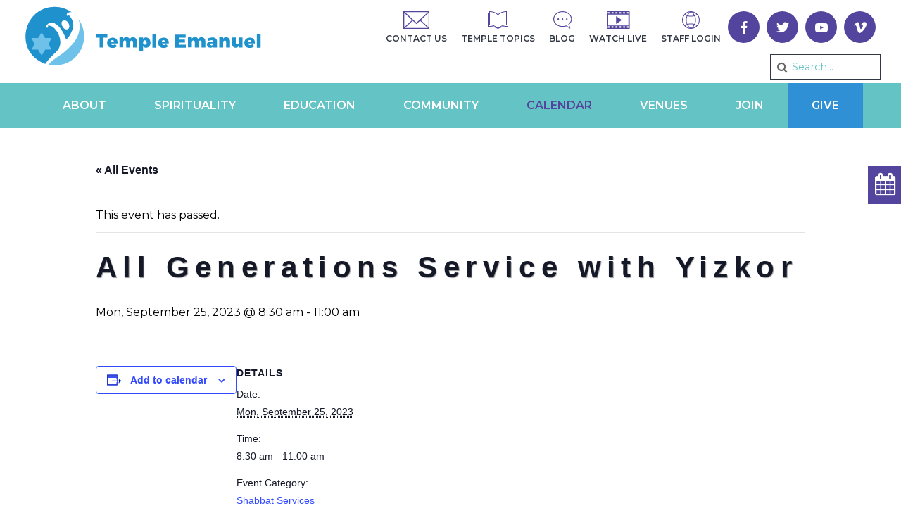

--- FILE ---
content_type: text/html; charset=UTF-8
request_url: https://tebh.org/event/all-generations-service-with-yizkor/
body_size: 46104
content:




<!doctype html>

<!--[if lt IE 7]><html lang="en" class="no-js lt-ie9 lt-ie8 lt-ie7"><![endif]-->
<!--[if (IE 7)&!(IEMobile)]><html lang="en" class="no-js lt-ie9 lt-ie8"><![endif]-->
<!--[if (IE 8)&!(IEMobile)]><html lang="en" class="no-js lt-ie9"><![endif]-->
<!--[if gt IE 8]><!--> <html lang="en" class="no-js"><!--<![endif]-->

	<head>
		<meta name="google-site-verification" content="ZRIcykdyXf24Cq_QiOjz8oslMtQjf1ACMtdJfljytPE" />
		<meta charset="utf-8">
<script type="text/javascript">
/* <![CDATA[ */
var gform;gform||(document.addEventListener("gform_main_scripts_loaded",function(){gform.scriptsLoaded=!0}),document.addEventListener("gform/theme/scripts_loaded",function(){gform.themeScriptsLoaded=!0}),window.addEventListener("DOMContentLoaded",function(){gform.domLoaded=!0}),gform={domLoaded:!1,scriptsLoaded:!1,themeScriptsLoaded:!1,isFormEditor:()=>"function"==typeof InitializeEditor,callIfLoaded:function(o){return!(!gform.domLoaded||!gform.scriptsLoaded||!gform.themeScriptsLoaded&&!gform.isFormEditor()||(gform.isFormEditor()&&console.warn("The use of gform.initializeOnLoaded() is deprecated in the form editor context and will be removed in Gravity Forms 3.1."),o(),0))},initializeOnLoaded:function(o){gform.callIfLoaded(o)||(document.addEventListener("gform_main_scripts_loaded",()=>{gform.scriptsLoaded=!0,gform.callIfLoaded(o)}),document.addEventListener("gform/theme/scripts_loaded",()=>{gform.themeScriptsLoaded=!0,gform.callIfLoaded(o)}),window.addEventListener("DOMContentLoaded",()=>{gform.domLoaded=!0,gform.callIfLoaded(o)}))},hooks:{action:{},filter:{}},addAction:function(o,r,e,t){gform.addHook("action",o,r,e,t)},addFilter:function(o,r,e,t){gform.addHook("filter",o,r,e,t)},doAction:function(o){gform.doHook("action",o,arguments)},applyFilters:function(o){return gform.doHook("filter",o,arguments)},removeAction:function(o,r){gform.removeHook("action",o,r)},removeFilter:function(o,r,e){gform.removeHook("filter",o,r,e)},addHook:function(o,r,e,t,n){null==gform.hooks[o][r]&&(gform.hooks[o][r]=[]);var d=gform.hooks[o][r];null==n&&(n=r+"_"+d.length),gform.hooks[o][r].push({tag:n,callable:e,priority:t=null==t?10:t})},doHook:function(r,o,e){var t;if(e=Array.prototype.slice.call(e,1),null!=gform.hooks[r][o]&&((o=gform.hooks[r][o]).sort(function(o,r){return o.priority-r.priority}),o.forEach(function(o){"function"!=typeof(t=o.callable)&&(t=window[t]),"action"==r?t.apply(null,e):e[0]=t.apply(null,e)})),"filter"==r)return e[0]},removeHook:function(o,r,t,n){var e;null!=gform.hooks[o][r]&&(e=(e=gform.hooks[o][r]).filter(function(o,r,e){return!!(null!=n&&n!=o.tag||null!=t&&t!=o.priority)}),gform.hooks[o][r]=e)}});
/* ]]> */
</script>


				<meta http-equiv="X-UA-Compatible" content="IE=edge">

		<title>All Generations Service with Yizkor - Temple Emanuel Beverly Hills</title>

				<meta name="HandheldFriendly" content="True">
		<meta name="MobileOptimized" content="320">
		<meta name="viewport" content="width=device-width, initial-scale=1"/>

				<link rel="apple-touch-icon" href="https://tebh.org/wp-content/themes/tebh/library/images/apple-touch-icon.png">
		<link rel="icon" href="https://tebh.org/wp-content/themes/tebh/favicon.png">
		<!--[if IE]>
			<link rel="shortcut icon" href="https://tebh.org/wp-content/themes/tebh/favicon.ico">
		<![endif]-->
				<meta name="msapplication-TileColor" content="#f01d4f">
		<meta name="msapplication-TileImage" content="https://tebh.org/wp-content/themes/tebh/library/images/win8-tile-icon.png">
		<link rel="apple-touch-icon" sizes="57x57" href="https://tebh.org/wp-content/themes/tebh/library/images/apple-icon-57x57.png">
		<link rel="apple-touch-icon" sizes="60x60" href="https://tebh.org/wp-content/themes/tebh/library/images/apple-icon-60x60.png">
		<link rel="apple-touch-icon" sizes="72x72" href="https://tebh.org/wp-content/themes/tebh/library/images/apple-icon-72x72.png">
		<link rel="apple-touch-icon" sizes="76x76" href="https://tebh.org/wp-content/themes/tebh/library/images/apple-icon-76x76.png">
		<link rel="apple-touch-icon" sizes="114x114" href="https://tebh.org/wp-content/themes/tebh/library/images/apple-icon-114x114.png">
		<link rel="apple-touch-icon" sizes="120x120" href="https://tebh.org/wp-content/themes/tebh/library/images/apple-icon-120x120.png">
		<link rel="apple-touch-icon" sizes="144x144" href="https://tebh.org/wp-content/themes/tebh/library/images/apple-icon-144x144.png">
		<link rel="apple-touch-icon" sizes="152x152" href="https://tebh.org/wp-content/themes/tebh/library/images/apple-icon-152x152.png">
		<link rel="apple-touch-icon" sizes="180x180" href="https://tebh.org/wp-content/themes/tebh/library/images/apple-icon-180x180.png">
		<link rel="icon" type="image/png" sizes="192x192"  href="https://tebh.org/wp-content/themes/tebh/library/images/android-icon-192x192.png">
		<link rel="icon" type="image/png" sizes="32x32" href="https://tebh.org/wp-content/themes/tebh/library/images/favicon-32x32.png">
		<link rel="icon" type="image/png" sizes="96x96" href="https://tebh.org/wp-content/themes/tebh/library/images/favicon-96x96.png">
		<link rel="icon" type="image/png" sizes="16x16" href="https://tebh.org/wp-content/themes/tebh/library/images/favicon-16x16.png">
		<link rel="manifest" href="https://tebh.org/wp-content/themes/tebh/library/images/manifest.json">
		<meta name="msapplication-TileColor" content="#ffffff">
		<meta name="msapplication-TileImage" content="https://tebh.org/wp-content/themes/tebh/library/images/ms-icon-144x144.png">
		<meta name="theme-color" content="#ffffff">
        <meta name="theme-color" content="#121212">

		<link rel="pingback" href="https://tebh.org/xmlrpc.php">

				<link rel='stylesheet' id='tribe-events-views-v2-bootstrap-datepicker-styles-css' href='https://tebh.org/wp-content/plugins/the-events-calendar/vendor/bootstrap-datepicker/css/bootstrap-datepicker.standalone.min.css' type='text/css' media='all' />
<link rel='stylesheet' id='tec-variables-skeleton-css' href='https://tebh.org/wp-content/plugins/event-tickets/common/build/css/variables-skeleton.css' type='text/css' media='all' />
<link rel='stylesheet' id='tribe-common-skeleton-style-css' href='https://tebh.org/wp-content/plugins/event-tickets/common/build/css/common-skeleton.css' type='text/css' media='all' />
<link rel='stylesheet' id='tribe-tooltipster-css-css' href='https://tebh.org/wp-content/plugins/event-tickets/common/vendor/tooltipster/tooltipster.bundle.min.css' type='text/css' media='all' />
<link rel='stylesheet' id='tribe-events-views-v2-skeleton-css' href='https://tebh.org/wp-content/plugins/the-events-calendar/build/css/views-skeleton.css' type='text/css' media='all' />
<link rel='stylesheet' id='tec-variables-full-css' href='https://tebh.org/wp-content/plugins/event-tickets/common/build/css/variables-full.css' type='text/css' media='all' />
<link rel='stylesheet' id='tribe-common-full-style-css' href='https://tebh.org/wp-content/plugins/event-tickets/common/build/css/common-full.css' type='text/css' media='all' />
<link rel='stylesheet' id='tribe-events-views-v2-full-css' href='https://tebh.org/wp-content/plugins/the-events-calendar/build/css/views-full.css' type='text/css' media='all' />
<link rel='stylesheet' id='tribe-events-views-v2-print-css' href='https://tebh.org/wp-content/plugins/the-events-calendar/build/css/views-print.css' type='text/css' media='print' />
<link rel='stylesheet' id='tribe-events-pro-views-v2-print-css' href='https://tebh.org/wp-content/plugins/events-calendar-pro/build/css/views-print.css' type='text/css' media='print' />
<link rel='stylesheet' id='tribe-events-pro-views-v2-skeleton-css' href='https://tebh.org/wp-content/plugins/events-calendar-pro/build/css/views-skeleton.css' type='text/css' media='all' />
<link rel='stylesheet' id='tribe-events-pro-views-v2-override-style-css' href='https://tebh.org/wp-content/themes/tebh/tribe-events/pro/tribe-events-pro.css' type='text/css' media='all' />
<meta name='robots' content='index, follow, max-image-preview:large, max-snippet:-1, max-video-preview:-1' />

<!-- Google Tag Manager for WordPress by gtm4wp.com -->
<script data-cfasync="false" data-pagespeed-no-defer>
	var gtm4wp_datalayer_name = "dataLayer";
	var dataLayer = dataLayer || [];
</script>
<!-- End Google Tag Manager for WordPress by gtm4wp.com -->
	<!-- This site is optimized with the Yoast SEO plugin v26.5 - https://yoast.com/wordpress/plugins/seo/ -->
	<link rel="canonical" href="https://tebh.org/event/all-generations-service-with-yizkor/" />
	<meta property="og:locale" content="en_US" />
	<meta property="og:type" content="article" />
	<meta property="og:title" content="All Generations Service with Yizkor - Temple Emanuel Beverly Hills" />
	<meta property="og:url" content="https://tebh.org/event/all-generations-service-with-yizkor/" />
	<meta property="og:site_name" content="Temple Emanuel Beverly Hills" />
	<meta property="article:modified_time" content="2023-09-25T12:49:50+00:00" />
	<meta name="twitter:card" content="summary_large_image" />
	<script type="application/ld+json" class="yoast-schema-graph">{"@context":"https://schema.org","@graph":[{"@type":"WebPage","@id":"https://tebh.org/event/all-generations-service-with-yizkor/","url":"https://tebh.org/event/all-generations-service-with-yizkor/","name":"All Generations Service with Yizkor - Temple Emanuel Beverly Hills","isPartOf":{"@id":"https://tebh.org/#website"},"datePublished":"2023-09-05T13:49:44+00:00","dateModified":"2023-09-25T12:49:50+00:00","breadcrumb":{"@id":"https://tebh.org/event/all-generations-service-with-yizkor/#breadcrumb"},"inLanguage":"en","potentialAction":[{"@type":"ReadAction","target":["https://tebh.org/event/all-generations-service-with-yizkor/"]}]},{"@type":"BreadcrumbList","@id":"https://tebh.org/event/all-generations-service-with-yizkor/#breadcrumb","itemListElement":[{"@type":"ListItem","position":1,"name":"Home","item":"https://tebh.org/"},{"@type":"ListItem","position":2,"name":"Events","item":"https://tebh.org/events/"},{"@type":"ListItem","position":3,"name":"All Generations Service with Yizkor"}]},{"@type":"WebSite","@id":"https://tebh.org/#website","url":"https://tebh.org/","name":"Temple Emanuel Beverly Hills","description":"Serving West and Greater Los Angeles","potentialAction":[{"@type":"SearchAction","target":{"@type":"EntryPoint","urlTemplate":"https://tebh.org/?s={search_term_string}"},"query-input":{"@type":"PropertyValueSpecification","valueRequired":true,"valueName":"search_term_string"}}],"inLanguage":"en"},{"@type":"Event","name":"All Generations Service with Yizkor","description":"","url":"https://tebh.org/event/all-generations-service-with-yizkor/","eventAttendanceMode":"https://schema.org/OfflineEventAttendanceMode","eventStatus":"https://schema.org/EventScheduled","startDate":"2023-09-25T08:30:00-07:00","endDate":"2023-09-25T11:00:00-07:00","@id":"https://tebh.org/event/all-generations-service-with-yizkor/#event","mainEntityOfPage":{"@id":"https://tebh.org/event/all-generations-service-with-yizkor/"}}]}</script>
	<!-- / Yoast SEO plugin. -->


<link rel='dns-prefetch' href='//connect.facebook.net' />
<link rel='dns-prefetch' href='//doublethedonation.com' />
<link rel='dns-prefetch' href='//www.google.com' />
<link rel='dns-prefetch' href='//fonts.googleapis.com' />
<link rel="alternate" type="application/rss+xml" title="Temple Emanuel Beverly Hills &raquo; Feed" href="https://tebh.org/feed/" />
<link rel="alternate" type="text/calendar" title="Temple Emanuel Beverly Hills &raquo; iCal Feed" href="https://tebh.org/events/?ical=1" />
<link rel="alternate" title="oEmbed (JSON)" type="application/json+oembed" href="https://tebh.org/wp-json/oembed/1.0/embed?url=https%3A%2F%2Ftebh.org%2Fevent%2Fall-generations-service-with-yizkor%2F" />
<link rel="alternate" title="oEmbed (XML)" type="text/xml+oembed" href="https://tebh.org/wp-json/oembed/1.0/embed?url=https%3A%2F%2Ftebh.org%2Fevent%2Fall-generations-service-with-yizkor%2F&#038;format=xml" />
<style id='wp-img-auto-sizes-contain-inline-css' type='text/css'>
img:is([sizes=auto i],[sizes^="auto," i]){contain-intrinsic-size:3000px 1500px}
/*# sourceURL=wp-img-auto-sizes-contain-inline-css */
</style>
<link rel='stylesheet' id='givewp-campaign-blocks-fonts-css' href='https://fonts.googleapis.com/css2?family=Inter%3Awght%40400%3B500%3B600%3B700&#038;display=swap' type='text/css' media='all' />
<link rel='stylesheet' id='tribe-events-full-pro-calendar-style-css' href='https://tebh.org/wp-content/plugins/events-calendar-pro/build/css/tribe-events-pro-full.css' type='text/css' media='all' />
<link rel='stylesheet' id='tribe-events-virtual-skeleton-css' href='https://tebh.org/wp-content/plugins/events-calendar-pro/build/css/events-virtual-skeleton.css' type='text/css' media='all' />
<link rel='stylesheet' id='tribe-events-virtual-full-css' href='https://tebh.org/wp-content/plugins/events-calendar-pro/build/css/events-virtual-full.css' type='text/css' media='all' />
<link rel='stylesheet' id='tribe-events-virtual-single-skeleton-css' href='https://tebh.org/wp-content/plugins/events-calendar-pro/build/css/events-virtual-single-skeleton.css' type='text/css' media='all' />
<link rel='stylesheet' id='tribe-events-virtual-single-full-css' href='https://tebh.org/wp-content/plugins/events-calendar-pro/build/css/events-virtual-single-full.css' type='text/css' media='all' />
<link rel='stylesheet' id='tec-events-pro-single-css' href='https://tebh.org/wp-content/plugins/events-calendar-pro/build/css/events-single.css' type='text/css' media='all' />
<link rel='stylesheet' id='tribe-events-calendar-pro-style-css' href='https://tebh.org/wp-content/plugins/events-calendar-pro/build/css/tribe-events-pro-full.css' type='text/css' media='all' />
<link rel='stylesheet' id='tribe-events-pro-mini-calendar-block-styles-css' href='https://tebh.org/wp-content/plugins/events-calendar-pro/build/css/tribe-events-pro-mini-calendar-block.css' type='text/css' media='all' />
<link rel='stylesheet' id='dashicons-css' href='https://tebh.org/wp-includes/css/dashicons.min.css' type='text/css' media='all' />
<link rel='stylesheet' id='event-tickets-tickets-css-css' href='https://tebh.org/wp-content/plugins/event-tickets/build/css/tickets-v1.css' type='text/css' media='all' />
<link rel='stylesheet' id='event-tickets-tickets-rsvp-css-css' href='https://tebh.org/wp-content/plugins/event-tickets/build/css/rsvp-v1.css' type='text/css' media='all' />
<link rel='stylesheet' id='tribe-events-v2-single-skeleton-css' href='https://tebh.org/wp-content/plugins/the-events-calendar/build/css/tribe-events-single-skeleton.css' type='text/css' media='all' />
<link rel='stylesheet' id='tribe-events-v2-single-skeleton-full-css' href='https://tebh.org/wp-content/plugins/the-events-calendar/build/css/tribe-events-single-full.css' type='text/css' media='all' />
<link rel='stylesheet' id='tribe-events-virtual-single-v2-skeleton-css' href='https://tebh.org/wp-content/plugins/events-calendar-pro/build/css/events-virtual-single-v2-skeleton.css' type='text/css' media='all' />
<link rel='stylesheet' id='tribe-events-virtual-single-v2-full-css' href='https://tebh.org/wp-content/plugins/events-calendar-pro/build/css/events-virtual-single-v2-full.css' type='text/css' media='all' />
<link rel='stylesheet' id='tec-events-pro-single-style-css' href='https://tebh.org/wp-content/plugins/events-calendar-pro/build/css/custom-tables-v1/single.css' type='text/css' media='all' />
<link rel='stylesheet' id='sbi_styles-css' href='https://tebh.org/wp-content/plugins/instagram-feed/css/sbi-styles.min.css' type='text/css' media='all' />
<style id='wp-emoji-styles-inline-css' type='text/css'>

	img.wp-smiley, img.emoji {
		display: inline !important;
		border: none !important;
		box-shadow: none !important;
		height: 1em !important;
		width: 1em !important;
		margin: 0 0.07em !important;
		vertical-align: -0.1em !important;
		background: none !important;
		padding: 0 !important;
	}
/*# sourceURL=wp-emoji-styles-inline-css */
</style>
<link rel='stylesheet' id='wp-block-library-css' href='https://tebh.org/wp-includes/css/dist/block-library/style.min.css' type='text/css' media='all' />
<style id='global-styles-inline-css' type='text/css'>
:root{--wp--preset--aspect-ratio--square: 1;--wp--preset--aspect-ratio--4-3: 4/3;--wp--preset--aspect-ratio--3-4: 3/4;--wp--preset--aspect-ratio--3-2: 3/2;--wp--preset--aspect-ratio--2-3: 2/3;--wp--preset--aspect-ratio--16-9: 16/9;--wp--preset--aspect-ratio--9-16: 9/16;--wp--preset--color--black: #000000;--wp--preset--color--cyan-bluish-gray: #abb8c3;--wp--preset--color--white: #ffffff;--wp--preset--color--pale-pink: #f78da7;--wp--preset--color--vivid-red: #cf2e2e;--wp--preset--color--luminous-vivid-orange: #ff6900;--wp--preset--color--luminous-vivid-amber: #fcb900;--wp--preset--color--light-green-cyan: #7bdcb5;--wp--preset--color--vivid-green-cyan: #00d084;--wp--preset--color--pale-cyan-blue: #8ed1fc;--wp--preset--color--vivid-cyan-blue: #0693e3;--wp--preset--color--vivid-purple: #9b51e0;--wp--preset--gradient--vivid-cyan-blue-to-vivid-purple: linear-gradient(135deg,rgb(6,147,227) 0%,rgb(155,81,224) 100%);--wp--preset--gradient--light-green-cyan-to-vivid-green-cyan: linear-gradient(135deg,rgb(122,220,180) 0%,rgb(0,208,130) 100%);--wp--preset--gradient--luminous-vivid-amber-to-luminous-vivid-orange: linear-gradient(135deg,rgb(252,185,0) 0%,rgb(255,105,0) 100%);--wp--preset--gradient--luminous-vivid-orange-to-vivid-red: linear-gradient(135deg,rgb(255,105,0) 0%,rgb(207,46,46) 100%);--wp--preset--gradient--very-light-gray-to-cyan-bluish-gray: linear-gradient(135deg,rgb(238,238,238) 0%,rgb(169,184,195) 100%);--wp--preset--gradient--cool-to-warm-spectrum: linear-gradient(135deg,rgb(74,234,220) 0%,rgb(151,120,209) 20%,rgb(207,42,186) 40%,rgb(238,44,130) 60%,rgb(251,105,98) 80%,rgb(254,248,76) 100%);--wp--preset--gradient--blush-light-purple: linear-gradient(135deg,rgb(255,206,236) 0%,rgb(152,150,240) 100%);--wp--preset--gradient--blush-bordeaux: linear-gradient(135deg,rgb(254,205,165) 0%,rgb(254,45,45) 50%,rgb(107,0,62) 100%);--wp--preset--gradient--luminous-dusk: linear-gradient(135deg,rgb(255,203,112) 0%,rgb(199,81,192) 50%,rgb(65,88,208) 100%);--wp--preset--gradient--pale-ocean: linear-gradient(135deg,rgb(255,245,203) 0%,rgb(182,227,212) 50%,rgb(51,167,181) 100%);--wp--preset--gradient--electric-grass: linear-gradient(135deg,rgb(202,248,128) 0%,rgb(113,206,126) 100%);--wp--preset--gradient--midnight: linear-gradient(135deg,rgb(2,3,129) 0%,rgb(40,116,252) 100%);--wp--preset--font-size--small: 13px;--wp--preset--font-size--medium: 20px;--wp--preset--font-size--large: 36px;--wp--preset--font-size--x-large: 42px;--wp--preset--spacing--20: 0.44rem;--wp--preset--spacing--30: 0.67rem;--wp--preset--spacing--40: 1rem;--wp--preset--spacing--50: 1.5rem;--wp--preset--spacing--60: 2.25rem;--wp--preset--spacing--70: 3.38rem;--wp--preset--spacing--80: 5.06rem;--wp--preset--shadow--natural: 6px 6px 9px rgba(0, 0, 0, 0.2);--wp--preset--shadow--deep: 12px 12px 50px rgba(0, 0, 0, 0.4);--wp--preset--shadow--sharp: 6px 6px 0px rgba(0, 0, 0, 0.2);--wp--preset--shadow--outlined: 6px 6px 0px -3px rgb(255, 255, 255), 6px 6px rgb(0, 0, 0);--wp--preset--shadow--crisp: 6px 6px 0px rgb(0, 0, 0);}:where(.is-layout-flex){gap: 0.5em;}:where(.is-layout-grid){gap: 0.5em;}body .is-layout-flex{display: flex;}.is-layout-flex{flex-wrap: wrap;align-items: center;}.is-layout-flex > :is(*, div){margin: 0;}body .is-layout-grid{display: grid;}.is-layout-grid > :is(*, div){margin: 0;}:where(.wp-block-columns.is-layout-flex){gap: 2em;}:where(.wp-block-columns.is-layout-grid){gap: 2em;}:where(.wp-block-post-template.is-layout-flex){gap: 1.25em;}:where(.wp-block-post-template.is-layout-grid){gap: 1.25em;}.has-black-color{color: var(--wp--preset--color--black) !important;}.has-cyan-bluish-gray-color{color: var(--wp--preset--color--cyan-bluish-gray) !important;}.has-white-color{color: var(--wp--preset--color--white) !important;}.has-pale-pink-color{color: var(--wp--preset--color--pale-pink) !important;}.has-vivid-red-color{color: var(--wp--preset--color--vivid-red) !important;}.has-luminous-vivid-orange-color{color: var(--wp--preset--color--luminous-vivid-orange) !important;}.has-luminous-vivid-amber-color{color: var(--wp--preset--color--luminous-vivid-amber) !important;}.has-light-green-cyan-color{color: var(--wp--preset--color--light-green-cyan) !important;}.has-vivid-green-cyan-color{color: var(--wp--preset--color--vivid-green-cyan) !important;}.has-pale-cyan-blue-color{color: var(--wp--preset--color--pale-cyan-blue) !important;}.has-vivid-cyan-blue-color{color: var(--wp--preset--color--vivid-cyan-blue) !important;}.has-vivid-purple-color{color: var(--wp--preset--color--vivid-purple) !important;}.has-black-background-color{background-color: var(--wp--preset--color--black) !important;}.has-cyan-bluish-gray-background-color{background-color: var(--wp--preset--color--cyan-bluish-gray) !important;}.has-white-background-color{background-color: var(--wp--preset--color--white) !important;}.has-pale-pink-background-color{background-color: var(--wp--preset--color--pale-pink) !important;}.has-vivid-red-background-color{background-color: var(--wp--preset--color--vivid-red) !important;}.has-luminous-vivid-orange-background-color{background-color: var(--wp--preset--color--luminous-vivid-orange) !important;}.has-luminous-vivid-amber-background-color{background-color: var(--wp--preset--color--luminous-vivid-amber) !important;}.has-light-green-cyan-background-color{background-color: var(--wp--preset--color--light-green-cyan) !important;}.has-vivid-green-cyan-background-color{background-color: var(--wp--preset--color--vivid-green-cyan) !important;}.has-pale-cyan-blue-background-color{background-color: var(--wp--preset--color--pale-cyan-blue) !important;}.has-vivid-cyan-blue-background-color{background-color: var(--wp--preset--color--vivid-cyan-blue) !important;}.has-vivid-purple-background-color{background-color: var(--wp--preset--color--vivid-purple) !important;}.has-black-border-color{border-color: var(--wp--preset--color--black) !important;}.has-cyan-bluish-gray-border-color{border-color: var(--wp--preset--color--cyan-bluish-gray) !important;}.has-white-border-color{border-color: var(--wp--preset--color--white) !important;}.has-pale-pink-border-color{border-color: var(--wp--preset--color--pale-pink) !important;}.has-vivid-red-border-color{border-color: var(--wp--preset--color--vivid-red) !important;}.has-luminous-vivid-orange-border-color{border-color: var(--wp--preset--color--luminous-vivid-orange) !important;}.has-luminous-vivid-amber-border-color{border-color: var(--wp--preset--color--luminous-vivid-amber) !important;}.has-light-green-cyan-border-color{border-color: var(--wp--preset--color--light-green-cyan) !important;}.has-vivid-green-cyan-border-color{border-color: var(--wp--preset--color--vivid-green-cyan) !important;}.has-pale-cyan-blue-border-color{border-color: var(--wp--preset--color--pale-cyan-blue) !important;}.has-vivid-cyan-blue-border-color{border-color: var(--wp--preset--color--vivid-cyan-blue) !important;}.has-vivid-purple-border-color{border-color: var(--wp--preset--color--vivid-purple) !important;}.has-vivid-cyan-blue-to-vivid-purple-gradient-background{background: var(--wp--preset--gradient--vivid-cyan-blue-to-vivid-purple) !important;}.has-light-green-cyan-to-vivid-green-cyan-gradient-background{background: var(--wp--preset--gradient--light-green-cyan-to-vivid-green-cyan) !important;}.has-luminous-vivid-amber-to-luminous-vivid-orange-gradient-background{background: var(--wp--preset--gradient--luminous-vivid-amber-to-luminous-vivid-orange) !important;}.has-luminous-vivid-orange-to-vivid-red-gradient-background{background: var(--wp--preset--gradient--luminous-vivid-orange-to-vivid-red) !important;}.has-very-light-gray-to-cyan-bluish-gray-gradient-background{background: var(--wp--preset--gradient--very-light-gray-to-cyan-bluish-gray) !important;}.has-cool-to-warm-spectrum-gradient-background{background: var(--wp--preset--gradient--cool-to-warm-spectrum) !important;}.has-blush-light-purple-gradient-background{background: var(--wp--preset--gradient--blush-light-purple) !important;}.has-blush-bordeaux-gradient-background{background: var(--wp--preset--gradient--blush-bordeaux) !important;}.has-luminous-dusk-gradient-background{background: var(--wp--preset--gradient--luminous-dusk) !important;}.has-pale-ocean-gradient-background{background: var(--wp--preset--gradient--pale-ocean) !important;}.has-electric-grass-gradient-background{background: var(--wp--preset--gradient--electric-grass) !important;}.has-midnight-gradient-background{background: var(--wp--preset--gradient--midnight) !important;}.has-small-font-size{font-size: var(--wp--preset--font-size--small) !important;}.has-medium-font-size{font-size: var(--wp--preset--font-size--medium) !important;}.has-large-font-size{font-size: var(--wp--preset--font-size--large) !important;}.has-x-large-font-size{font-size: var(--wp--preset--font-size--x-large) !important;}
/*# sourceURL=global-styles-inline-css */
</style>

<style id='classic-theme-styles-inline-css' type='text/css'>
/*! This file is auto-generated */
.wp-block-button__link{color:#fff;background-color:#32373c;border-radius:9999px;box-shadow:none;text-decoration:none;padding:calc(.667em + 2px) calc(1.333em + 2px);font-size:1.125em}.wp-block-file__button{background:#32373c;color:#fff;text-decoration:none}
/*# sourceURL=/wp-includes/css/classic-themes.min.css */
</style>
<link rel='stylesheet' id='wp-components-css' href='https://tebh.org/wp-includes/css/dist/components/style.min.css' type='text/css' media='all' />
<link rel='stylesheet' id='wp-preferences-css' href='https://tebh.org/wp-includes/css/dist/preferences/style.min.css' type='text/css' media='all' />
<link rel='stylesheet' id='wp-block-editor-css' href='https://tebh.org/wp-includes/css/dist/block-editor/style.min.css' type='text/css' media='all' />
<link rel='stylesheet' id='popup-maker-block-library-style-css' href='https://tebh.org/wp-content/plugins/popup-maker/dist/packages/block-library-style.css' type='text/css' media='all' />
<link rel='stylesheet' id='menu-image-css' href='https://tebh.org/wp-content/plugins/menu-image/includes/css/menu-image.css' type='text/css' media='all' />
<link rel='stylesheet' id='give-styles-css' href='https://tebh.org/wp-content/plugins/give/build/assets/dist/css/give.css' type='text/css' media='all' />
<link rel='stylesheet' id='give-donation-summary-style-frontend-css' href='https://tebh.org/wp-content/plugins/give/build/assets/dist/css/give-donation-summary.css' type='text/css' media='all' />
<link rel='stylesheet' id='givewp-design-system-foundation-css' href='https://tebh.org/wp-content/plugins/give/build/assets/dist/css/design-system/foundation.css' type='text/css' media='all' />
<link rel='stylesheet' id='give-double-the-donation-style-css' href='https://doublethedonation.com/api/css/ddplugin.css' type='text/css' media='all' />
<link rel='stylesheet' id='give-authorize-css-css' href='https://tebh.org/wp-content/plugins/give-authorize-net/assets/css/give-authorize.css' type='text/css' media='all' />
<link rel='stylesheet' id='give-fee-recovery-css' href='https://tebh.org/wp-content/plugins/give-fee-recovery/assets/css/give-fee-recovery-frontend.min.css' type='text/css' media='all' />
<link rel='stylesheet' id='give_ffm_frontend_styles-css' href='https://tebh.org/wp-content/plugins/give-form-field-manager/assets/dist/css/give-ffm-frontend.css' type='text/css' media='all' />
<link rel='stylesheet' id='give_ffm_datepicker_styles-css' href='https://tebh.org/wp-content/plugins/give-form-field-manager/assets/dist/css/give-ffm-datepicker.css' type='text/css' media='all' />
<link rel='stylesheet' id='give_recurring_css-css' href='https://tebh.org/wp-content/plugins/give-recurring/assets/css/give-recurring.min.css' type='text/css' media='all' />
<link rel='stylesheet' id='googleFonts-css' href='https://fonts.googleapis.com/css?family=Montserrat%3A400%2C400i%2C500%2C600%2C700%2C800%2C900' type='text/css' media='all' />
<link rel='stylesheet' id='event-tickets-rsvp-css' href='https://tebh.org/wp-content/plugins/event-tickets/build/css/rsvp.css' type='text/css' media='all' />
<link rel='stylesheet' id='gforms_reset_css-css' href='https://tebh.org/wp-content/plugins/gravityforms/legacy/css/formreset.min.css' type='text/css' media='all' />
<link rel='stylesheet' id='gforms_formsmain_css-css' href='https://tebh.org/wp-content/plugins/gravityforms/legacy/css/formsmain.min.css' type='text/css' media='all' />
<link rel='stylesheet' id='gforms_ready_class_css-css' href='https://tebh.org/wp-content/plugins/gravityforms/legacy/css/readyclass.min.css' type='text/css' media='all' />
<link rel='stylesheet' id='gforms_browsers_css-css' href='https://tebh.org/wp-content/plugins/gravityforms/legacy/css/browsers.min.css' type='text/css' media='all' />
<link rel='stylesheet' id='popup-maker-site-css' href='https://tebh.org/wp-content/uploads/pum/pum-site-styles.css?generated=1767208039' type='text/css' media='all' />
<link rel='stylesheet' id='tebh-stylesheet-css' href='https://tebh.org/wp-content/themes/tebh/library/css/style.css?v=1768846162' type='text/css' media='all' />
<link rel='stylesheet' id='tebh-swiper-stylesheet-css' href='https://tebh.org/wp-content/themes/tebh/library/css/swiper.min.css' type='text/css' media='all' />
<link rel='stylesheet' id='tebh-font-awesome-css' href='https://tebh.org/wp-content/themes/tebh/library/css/font-awesome.min.css' type='text/css' media='all' />
<link rel='stylesheet' id='tebh-tribe-events-css-css' href='https://tebh.org/wp-content/themes/tebh/tribe-events/events.css' type='text/css' media='all' />
<script type="text/javascript" src="https://tebh.org/wp-includes/js/jquery/jquery.min.js" id="jquery-core-js"></script>
<script type="text/javascript" src="https://tebh.org/wp-includes/js/jquery/jquery-migrate.min.js" id="jquery-migrate-js"></script>
<script type="text/javascript" src="https://tebh.org/wp-includes/js/jquery/ui/core.min.js" id="jquery-ui-core-js"></script>
<script type="text/javascript" src="https://tebh.org/wp-includes/js/jquery/ui/datepicker.min.js" id="jquery-ui-datepicker-js"></script>
<script type="text/javascript" id="jquery-ui-datepicker-js-after">
/* <![CDATA[ */
jQuery(function(jQuery){jQuery.datepicker.setDefaults({"closeText":"Close","currentText":"Today","monthNames":["January","February","March","April","May","June","July","August","September","October","November","December"],"monthNamesShort":["Jan","Feb","Mar","Apr","May","Jun","Jul","Aug","Sep","Oct","Nov","Dec"],"nextText":"Next","prevText":"Previous","dayNames":["Sunday","Monday","Tuesday","Wednesday","Thursday","Friday","Saturday"],"dayNamesShort":["Sun","Mon","Tue","Wed","Thu","Fri","Sat"],"dayNamesMin":["S","M","T","W","T","F","S"],"dateFormat":"MM d, yy","firstDay":0,"isRTL":false});});
//# sourceURL=jquery-ui-datepicker-js-after
/* ]]> */
</script>
<script type="text/javascript" src="https://tebh.org/wp-includes/js/jquery/ui/mouse.min.js" id="jquery-ui-mouse-js"></script>
<script type="text/javascript" src="https://tebh.org/wp-includes/js/jquery/ui/slider.min.js" id="jquery-ui-slider-js"></script>
<script type="text/javascript" src="https://tebh.org/wp-includes/js/clipboard.min.js" id="clipboard-js"></script>
<script type="text/javascript" src="https://tebh.org/wp-includes/js/plupload/moxie.min.js" id="moxiejs-js"></script>
<script type="text/javascript" src="https://tebh.org/wp-includes/js/plupload/plupload.min.js" id="plupload-js"></script>
<script src='https://tebh.org/wp-content/plugins/event-tickets/common/build/js/underscore-before.js'></script>
<script type="text/javascript" src="https://tebh.org/wp-includes/js/underscore.min.js" id="underscore-js"></script>
<script src='https://tebh.org/wp-content/plugins/event-tickets/common/build/js/underscore-after.js'></script>
<script type="text/javascript" src="https://tebh.org/wp-includes/js/dist/dom-ready.min.js" id="wp-dom-ready-js"></script>
<script type="text/javascript" src="https://tebh.org/wp-includes/js/dist/hooks.min.js" id="wp-hooks-js"></script>
<script type="text/javascript" src="https://tebh.org/wp-includes/js/dist/i18n.min.js" id="wp-i18n-js"></script>
<script type="text/javascript" id="wp-i18n-js-after">
/* <![CDATA[ */
wp.i18n.setLocaleData( { 'text direction\u0004ltr': [ 'ltr' ] } );
//# sourceURL=wp-i18n-js-after
/* ]]> */
</script>
<script type="text/javascript" src="https://tebh.org/wp-includes/js/dist/a11y.min.js" id="wp-a11y-js"></script>
<script type="text/javascript" id="plupload-handlers-js-extra">
/* <![CDATA[ */
var pluploadL10n = {"queue_limit_exceeded":"You have attempted to queue too many files.","file_exceeds_size_limit":"%s exceeds the maximum upload size for this site.","zero_byte_file":"This file is empty. Please try another.","invalid_filetype":"This file cannot be processed by the web server.","not_an_image":"This file is not an image. Please try another.","image_memory_exceeded":"Memory exceeded. Please try another smaller file.","image_dimensions_exceeded":"This is larger than the maximum size. Please try another.","default_error":"An error occurred in the upload. Please try again later.","missing_upload_url":"There was a configuration error. Please contact the server administrator.","upload_limit_exceeded":"You may only upload 1 file.","http_error":"Unexpected response from the server. The file may have been uploaded successfully. Check in the Media Library or reload the page.","http_error_image":"The server cannot process the image. This can happen if the server is busy or does not have enough resources to complete the task. Uploading a smaller image may help. Suggested maximum size is 2560 pixels.","upload_failed":"Upload failed.","big_upload_failed":"Please try uploading this file with the %1$sbrowser uploader%2$s.","big_upload_queued":"%s exceeds the maximum upload size for the multi-file uploader when used in your browser.","io_error":"IO error.","security_error":"Security error.","file_cancelled":"File canceled.","upload_stopped":"Upload stopped.","dismiss":"Dismiss","crunching":"Crunching\u2026","deleted":"moved to the Trash.","error_uploading":"\u201c%s\u201d has failed to upload.","unsupported_image":"This image cannot be displayed in a web browser. For best results convert it to JPEG before uploading.","noneditable_image":"The web server cannot generate responsive image sizes for this image. Convert it to JPEG or PNG before uploading.","file_url_copied":"The file URL has been copied to your clipboard"};
//# sourceURL=plupload-handlers-js-extra
/* ]]> */
</script>
<script type="text/javascript" src="https://tebh.org/wp-includes/js/plupload/handlers.min.js" id="plupload-handlers-js"></script>
<script type="text/javascript" id="give_ffm_frontend-js-extra">
/* <![CDATA[ */
var give_ffm_frontend = {"ajaxurl":"https://tebh.org/wp-admin/admin-ajax.php","error_message":"Please complete all required fields","submit_button_text":"Donate Now","nonce":"19f2ccfaaf","confirmMsg":"Are you sure?","i18n":{"timepicker":{"choose_time":"Choose Time","time":"Time","hour":"Hour","minute":"Minute","second":"Second","done":"Done","now":"Now"},"repeater":{"max_rows":"You have added the maximum number of fields allowed."}},"plupload":{"url":"https://tebh.org/wp-admin/admin-ajax.php?nonce=2f0665f4c7","flash_swf_url":"https://tebh.org/wp-includes/js/plupload/plupload.flash.swf","filters":[{"title":"Allowed Files","extensions":"*"}],"multipart":true,"urlstream_upload":true}};
//# sourceURL=give_ffm_frontend-js-extra
/* ]]> */
</script>
<script type="text/javascript" src="https://tebh.org/wp-content/plugins/give-form-field-manager/assets/dist/js/give-ffm-frontend.js" id="give_ffm_frontend-js"></script>
<script type="text/javascript" src="https://tebh.org/wp-content/plugins/event-tickets/common/build/js/tribe-common.js" id="tribe-common-js"></script>
<script type="text/javascript" src="https://tebh.org/wp-content/plugins/the-events-calendar/build/js/views/breakpoints.js" id="tribe-events-views-v2-breakpoints-js"></script>
<script type="text/javascript" src="https://tebh.org/wp-content/plugins/wonderplugin-gallery/engine/wonderplugingallery.js" id="wonderplugin-gallery-script-js"></script>
<script type="text/javascript" src="https://tebh.org/wp-content/plugins/wonderplugin-lightbox/engine/wonderpluginlightbox.js" id="wonderplugin-lightbox-script-js"></script>
<script type="text/javascript" id="give-js-extra">
/* <![CDATA[ */
var give_global_vars = {"ajaxurl":"https://tebh.org/wp-admin/admin-ajax.php","checkout_nonce":"377f95d880","currency":"USD","currency_sign":"$","currency_pos":"before","thousands_separator":",","decimal_separator":".","no_gateway":"Please select a payment method.","bad_minimum":"The minimum custom donation amount for this form is","bad_maximum":"The maximum custom donation amount for this form is","general_loading":"Loading...","purchase_loading":"Please Wait...","textForOverlayScreen":"\u003Ch3\u003EProcessing...\u003C/h3\u003E\u003Cp\u003EThis will only take a second!\u003C/p\u003E","number_decimals":"2","is_test_mode":"","give_version":"4.13.1","magnific_options":{"main_class":"give-modal","close_on_bg_click":false},"form_translation":{"payment-mode":"Please select payment mode.","give_first":"Please enter your first name.","give_last":"Please enter your last name.","give_email":"Please enter a valid email address.","give_user_login":"Invalid email address or username.","give_user_pass":"Enter a password.","give_user_pass_confirm":"Enter the password confirmation.","give_agree_to_terms":"You must agree to the terms and conditions."},"confirm_email_sent_message":"Please check your email and click on the link to access your complete donation history.","ajax_vars":{"ajaxurl":"https://tebh.org/wp-admin/admin-ajax.php","ajaxNonce":"c4e5619a02","loading":"Loading","select_option":"Please select an option","default_gateway":"manual","permalinks":"1","number_decimals":2},"cookie_hash":"8c037745342db2fa45ccf2af1e3e1063","session_nonce_cookie_name":"wp-give_session_reset_nonce_8c037745342db2fa45ccf2af1e3e1063","session_cookie_name":"wp-give_session_8c037745342db2fa45ccf2af1e3e1063","delete_session_nonce_cookie":"0"};
var giveApiSettings = {"root":"https://tebh.org/wp-json/give-api/v2/","rest_base":"give-api/v2"};
//# sourceURL=give-js-extra
/* ]]> */
</script>
<script type="text/javascript" src="https://tebh.org/wp-content/plugins/give/build/assets/dist/js/give.js" id="give-js"></script>
<script type="text/javascript" src="https://doublethedonation.com/api/js/ddplugin.js" id="give-double-the-donation-script-js"></script>
<script type="text/javascript" id="give-fee-recovery-js-extra">
/* <![CDATA[ */
var give_fee_recovery_object = {"give_fee_zero_based_currency":"[\"JPY\",\"KRW\",\"CLP\",\"ISK\",\"BIF\",\"DJF\",\"GNF\",\"KHR\",\"KPW\",\"LAK\",\"LKR\",\"MGA\",\"MZN\",\"VUV\"]"};
//# sourceURL=give-fee-recovery-js-extra
/* ]]> */
</script>
<script type="text/javascript" src="https://tebh.org/wp-content/plugins/give-fee-recovery/assets/js/give-fee-recovery-public.min.js" id="give-fee-recovery-js"></script>
<script type="text/javascript" id="give_recurring_script-js-extra">
/* <![CDATA[ */
var Give_Recurring_Vars = {"email_access":"1","pretty_intervals":{"1":"Every","2":"Every two","3":"Every three","4":"Every four","5":"Every five","6":"Every six"},"pretty_periods":{"day":"Daily","week":"Weekly","month":"Monthly","quarter":"Quarterly","half-year":"Semi-Annually","year":"Yearly"},"messages":{"daily_forbidden":"The selected payment method does not support daily recurring giving. Please select another payment method or supported giving frequency.","confirm_cancel":"Are you sure you want to cancel this subscription?"},"multi_level_message_pre_text":"You have chosen to donate"};
//# sourceURL=give_recurring_script-js-extra
/* ]]> */
</script>
<script type="text/javascript" src="https://tebh.org/wp-content/plugins/give-recurring/assets/js/give-recurring.min.js" id="give_recurring_script-js"></script>
<script type="text/javascript" defer='defer' src="https://tebh.org/wp-content/plugins/gravityforms/js/jquery.json.min.js" id="gform_json-js"></script>
<script type="text/javascript" id="gform_gravityforms-js-extra">
/* <![CDATA[ */
var gf_global = {"gf_currency_config":{"name":"U.S. Dollar","symbol_left":"$","symbol_right":"","symbol_padding":"","thousand_separator":",","decimal_separator":".","decimals":2,"code":"USD"},"base_url":"https://tebh.org/wp-content/plugins/gravityforms","number_formats":[],"spinnerUrl":"https://tebh.org/wp-content/plugins/gravityforms/images/spinner.svg","version_hash":"f30113ed9e87d880dd37efdc4008c223","strings":{"newRowAdded":"New row added.","rowRemoved":"Row removed","formSaved":"The form has been saved.  The content contains the link to return and complete the form."}};
var gf_global = {"gf_currency_config":{"name":"U.S. Dollar","symbol_left":"$","symbol_right":"","symbol_padding":"","thousand_separator":",","decimal_separator":".","decimals":2,"code":"USD"},"base_url":"https://tebh.org/wp-content/plugins/gravityforms","number_formats":[],"spinnerUrl":"https://tebh.org/wp-content/plugins/gravityforms/images/spinner.svg","version_hash":"f30113ed9e87d880dd37efdc4008c223","strings":{"newRowAdded":"New row added.","rowRemoved":"Row removed","formSaved":"The form has been saved.  The content contains the link to return and complete the form."}};
var gform_i18n = {"datepicker":{"days":{"monday":"Mo","tuesday":"Tu","wednesday":"We","thursday":"Th","friday":"Fr","saturday":"Sa","sunday":"Su"},"months":{"january":"January","february":"February","march":"March","april":"April","may":"May","june":"June","july":"July","august":"August","september":"September","october":"October","november":"November","december":"December"},"firstDay":0,"iconText":"Select date"}};
var gf_legacy_multi = {"20":"1"};
var gform_gravityforms = {"strings":{"invalid_file_extension":"This type of file is not allowed. Must be one of the following:","delete_file":"Delete this file","in_progress":"in progress","file_exceeds_limit":"File exceeds size limit","illegal_extension":"This type of file is not allowed.","max_reached":"Maximum number of files reached","unknown_error":"There was a problem while saving the file on the server","currently_uploading":"Please wait for the uploading to complete","cancel":"Cancel","cancel_upload":"Cancel this upload","cancelled":"Cancelled","error":"Error","message":"Message"},"vars":{"images_url":"https://tebh.org/wp-content/plugins/gravityforms/images"}};
//# sourceURL=gform_gravityforms-js-extra
/* ]]> */
</script>
<script type="text/javascript" defer='defer' src="https://tebh.org/wp-content/plugins/gravityforms/js/gravityforms.min.js" id="gform_gravityforms-js"></script>
<script type="text/javascript" defer='defer' src="https://www.google.com/recaptcha/api.js?hl=en#038;render=explicit" id="gform_recaptcha-js"></script>
<script type="text/javascript" defer='defer' src="https://tebh.org/wp-content/plugins/gravityforms/assets/js/dist/utils.min.js" id="gform_gravityforms_utils-js"></script>
<script type="text/javascript" src="https://tebh.org/wp-content/themes/tebh/library/js/libs/modernizr.custom.min.js" id="bones-modernizr-js"></script>
<script type="text/javascript" src="https://tebh.org/wp-content/themes/tebh/library/js/libs/swiper.min.js" id="tebh-swiper-js"></script>
<script type="text/javascript" src="https://tebh.org/wp-content/themes/tebh/library/js/libs/jquery.waypoints.min.js" id="tebh-waypoints-js"></script>
<script></script><link rel="https://api.w.org/" href="https://tebh.org/wp-json/" /><link rel="alternate" title="JSON" type="application/json" href="https://tebh.org/wp-json/wp/v2/tribe_events/57768" /><link rel='shortlink' href='https://tebh.org/?p=57768' />
<!-- Global site tag (gtag.js) - Google Ads: 977466986 -->
<script async src="https://www.googletagmanager.com/gtag/js?id=AW-977466986"></script>
<script>
  window.dataLayer = window.dataLayer || [];
  function gtag(){dataLayer.push(arguments);}
  gtag('js', new Date());

  gtag('config', 'AW-977466986');
</script><meta name="et-api-version" content="v1"><meta name="et-api-origin" content="https://tebh.org"><link rel="https://theeventscalendar.com/" href="https://tebh.org/wp-json/tribe/tickets/v1/" /><meta name="tec-api-version" content="v1"><meta name="tec-api-origin" content="https://tebh.org"><link rel="alternate" href="https://tebh.org/wp-json/tribe/events/v1/events/57768" /><meta name="generator" content="Give v4.13.1" />

<!-- Google Tag Manager for WordPress by gtm4wp.com -->
<!-- GTM Container placement set to footer -->
<script data-cfasync="false" data-pagespeed-no-defer>
	var dataLayer_content = {"pagePostType":"tribe_events","pagePostType2":"single-tribe_events","pagePostAuthor":"tebh_adminuser"};
	dataLayer.push( dataLayer_content );
</script>
<script data-cfasync="false" data-pagespeed-no-defer>
(function(w,d,s,l,i){w[l]=w[l]||[];w[l].push({'gtm.start':
new Date().getTime(),event:'gtm.js'});var f=d.getElementsByTagName(s)[0],
j=d.createElement(s),dl=l!='dataLayer'?'&l='+l:'';j.async=true;j.src=
'//www.googletagmanager.com/gtm.js?id='+i+dl;f.parentNode.insertBefore(j,f);
})(window,document,'script','dataLayer','GTM-NN7XX9H');
</script>
<!-- End Google Tag Manager for WordPress by gtm4wp.com --><meta name="generator" content="Powered by WPBakery Page Builder - drag and drop page builder for WordPress."/>
<style>
/* Popup Maker theme for dark overlay */
#pum-67010,
#pum-70249 {
	background-color: rgba(0,0,0,.75) !important;
}
#pum-70249.pum-theme-4109 .pum-container, #pum-67010.pum-theme-4109 .pum-container, .pum-theme-lightbox .pum-container {
	background-color: transparent !important;
	border-width: 0 !important;
	box-shadow: none;
}
	#pum-70249 .pum-content.popmake-content {
		background-color: #ffffff;
	}
#pum-67010.pum-theme-4109 .pum-content + .pum-close,
#pum-70249.pum-theme-4109 .pum-content + .pum-close {
    right: 50px !important;
    top: 0px !important;
}
</style>		<style type="text/css" id="wp-custom-css">
			/* =========================================================
   0. ORIGINAL PAGE STYLING (from k4u snippet)
   ========================================================= */

.gform_wrapper.gform_legacy_markup_wrapper {
}

.vc_row.wpb_row.vc_inner.vc_row-fluid.k4u_rowguide {
    max-width: 1300px;
    margin: auto;
    padding-inline: 20px;
}

h1.vc_custom_heading.k4u_pageheading {
    letter-spacing: 0px;
    font-weight: 400;
    margin-bottom: 40px;
    margin-top: 60px;
    font-size: 40px;
}

.vc_row.wpb_row.vc_inner.vc_row-fluid.k4u_rowguide .wpb_column.vc_column_container.vc_col-sm-4 {
    padding: 19px;
}

.wpb_single_image.wpb_content_element.vc_align_left.k4u_borderdimg {
    margin: 20px;
    margin-right: 0px;
}

.vc_row.wpb_row.vc_inner.vc_row-fluid.k4u_rowguide .wpb_column.vc_column_container.vc_col-sm-4 strong {
    font-size: 20px;
    display: block;
    margin-top: -10px;
    margin-bottom: -30px !important;
}

.vc_row.wpb_row.vc_inner.vc_row-fluid.k4u_rowguide .wpb_column.vc_column_container.vc_col-sm-4 .wpb_text_column.wpb_content_element {
    margin-bottom: 8px;
}

.vc_btn3-container.k4u_tmplbtn.vc_btn3-center button,
.vc_btn3-container.k4u_tmplbtn.vc_btn3-center a {
    border-radius: 0px;
    font-size: 30px !important;
    text-transform: uppercase;
    padding: 6px !important;
    margin-top: 15px;
    background: #2c83c2;
    font-weight: 600;
}

.vc_row.wpb_row.vc_inner.vc_row-fluid.k4u_rowguide .wpb_column.vc_column_container.vc_col-sm-4 p {
    font-size: 20px;
}

.wpb_single_image.wpb_content_element.vc_align_left.k4u_borderdimg img {
    object-fit: cover;
    min-height: 330px;
    padding-top: 0px;
    padding-left: 0px;
    box-shadow: -20px -20px #64c3c4;
}

@media only screen and (max-width: 1000px) {

    .wpb_single_image.wpb_content_element.vc_align_left.k4u_borderdimg img {
        min-height: 200px;
        box-shadow: -10px -10px #64c3c4;
    }

    .vc_btn3-container.k4u_tmplbtn.vc_btn3-center button,
    .vc_btn3-container.k4u_tmplbtn.vc_btn3-center a {
        font-size: 20px !important;
    }

    .vc_row.wpb_row.vc_inner.vc_row-fluid.k4u_rowguide .wpb_column.vc_column_container.vc_col-sm-4 p {
        font-size: 16px !important;
    }

    .vc_row.wpb_row.vc_inner.vc_row-fluid.k4u_rowguide .wpb_column.vc_column_container.vc_col-sm-4 strong {
        margin-bottom: -22px !important;
    }
}

@media only screen and (max-width: 460px) {
    h1.vc_custom_heading.k4u_pageheading {
        font-size: 32px !important;
        line-height: 1.2;
        margin-top: 40px;
        margin-bottom: 0px !important;
    }

    .vc_row.wpb_row.vc_inner.vc_row-fluid.k4u_rowguide .wpb_column.vc_column_container.vc_col-sm-4 {
        padding-inline: 0px !important;
    }

    .wpb_single_image.wpb_content_element.vc_align_left.k4u_borderdimg {
        margin-bottom: 0px;
    }

    .vc_row.wpb_row.vc_inner.vc_row-fluid.k4u_rowguide .wpb_column.vc_column_container.vc_col-sm-4 p {
        padding: 0px !important;
    }
}

/* =========================================================
   1. GLOBAL GRAVITY FORMS BRANDING
   ========================================================= */

/* Labels */
.gform_wrapper .gfield_label {
    font-weight: 600;
    margin-bottom: 6px;
    color: #1b2b3a;
}

/* Inputs, selects, textareas */
.gform_wrapper input[type="text"],
.gform_wrapper input[type="email"],
.gform_wrapper input[type="number"],
.gform_wrapper input[type="tel"],
.gform_wrapper input[type="url"],
.gform_wrapper input[type="password"],
.gform_wrapper textarea,
.gform_wrapper select {
    border-radius: 8px;
    padding: 12px;
    border: 1.5px solid #d0d5dd;
    font-size: 16px;
    color: #1b2b3a;
    background: #ffffff;
    transition: all 0.2s ease;
}

/* Focus state */
.gform_wrapper input[type="text"]:focus,
.gform_wrapper input[type="email"]:focus,
.gform_wrapper input[type="number"]:focus,
.gform_wrapper input[type="tel"]:focus,
.gform_wrapper input[type="url"]:focus,
.gform_wrapper input[type="password"]:focus,
.gform_wrapper textarea:focus,
.gform_wrapper select:focus {
    border-color: #1F92CE;
    box-shadow: 0 0 6px rgba(31,146,206,0.3);
    outline: none;
}

/* Field spacing */
.gform_wrapper .gfield {
    margin-bottom: 22px;
}

/* Global submit button */
.gform_wrapper .gform_footer input[type="submit"] {
    background: #1F92CE;
    color: #ffffff;
    border: none;
    padding: 14px 22px;
    border-radius: 8px;
    font-size: 18px;
    font-weight: 600;
    cursor: pointer;
    width: 100%;
    transition: background 0.2s ease;
}

.gform_wrapper .gform_footer input[type="submit"]:hover {
    background: #6EC2EA;
}

/* Credit card refinement */
.gform_wrapper .ginput_container_creditcard input {
    padding: 12px;
    font-size: 16px;
}

.gform_wrapper .ginput_complex label {
    font-size: 14px;
    opacity: 0.75;
}

/* Two-column complex fields */
.gform_wrapper .ginput_complex .ginput_left input,
.gform_wrapper .ginput_complex .ginput_right input {
    width: 100%;
}

@media (max-width: 600px) {
    .gform_wrapper .ginput_complex .ginput_left,
    .gform_wrapper .ginput_complex .ginput_right {
        width: 100%;
        margin-bottom: 18px;
    }
}

/* =========================================================
   2. DONATION FREQUENCY & RECURRING INTERVAL PILLS
   (fields with classes "gf-frequency" and "gf-interval")
   ========================================================= */

.gform_wrapper .gf-frequency .gfield_radio,
.gform_wrapper .gf-interval .gfield_radio {
    display: flex;
    gap: 14px;
    flex-wrap: wrap;
}

/* Each choice */
.gform_wrapper .gf-frequency .gfield_radio li,
.gform_wrapper .gf-interval .gfield_radio li {
    flex: 0 0 auto;
    list-style: none;
}

/* Hide native radio circles */
.gform_wrapper .gf-frequency input[type="radio"],
.gform_wrapper .gf-interval input[type="radio"] {
    display: none;
}

/* Pill appearance */
.gform_wrapper .gf-frequency label,
.gform_wrapper .gf-interval label {
    display: inline-block;
    padding: 14px 28px;
    border: 2px solid #d0d5dd;
    border-radius: 40px;
    font-weight: 600;
    font-size: 17px;
    background: #ffffff;
    color: #1b2b3a;
    cursor: pointer;
    text-align: center;
    min-width: 140px;
    transition: all 0.2s ease;
}

/* Hover – lime */
.gform_wrapper .gf-frequency label:hover,
.gform_wrapper .gf-interval label:hover {
    border-color: #ACD371;
    background: #ACD371;
    color: #1b2b3a;
}

/* Selected – dark blue */
.gform_wrapper .gf-frequency input[type="radio"]:checked + label,
.gform_wrapper .gf-interval input[type="radio"]:checked + label {
    background: #1F92CE;
    border-color: #1F92CE;
    color: #ffffff;
    box-shadow: 0 0 8px rgba(31,146,206,0.3);
}

/* Stack on small screens */
@media (max-width: 600px) {
    .gform_wrapper .gf-frequency .gfield_radio,
    .gform_wrapper .gf-interval .gfield_radio {
        flex-direction: column;
    }
}

/* ============================================
   PRICE TILES — WORKS FOR GF 2.5+ (div-based)
   Form 317 — Field 22
   ============================================ */

/* Flex container */
#gform_317 #input_317_22.gfield_radio {
    display: flex !important;
    flex-wrap: wrap;
    gap: 12px;
    padding: 0;
    margin: 0;
}

/* Each choice wrapper */
#gform_317 #input_317_22 .gchoice {
    list-style: none !important;
    margin: 0;
    padding: 0;
}

/* Hide radio circles */
#gform_317 #input_317_22 input[type="radio"] {
    position: absolute !important;
    opacity: 0 !important;
}

/* Button / Tile appearance */
#gform_317 #input_317_22 label {
    display: inline-block;
    padding: 12px 24px;
    min-width: 130px;
    background: #ffffff;
    border: 2px solid #d4dce6;
    border-radius: 10px;
    font-size: 16px;
    font-weight: 600;
    color: #1b2b3a;
    cursor: pointer;
    transition: all 0.2s ease;
    text-align: center;
}

/* Hover */
#gform_317 #input_317_22 label:hover {
    border-color: #ACD371;
}

/* Selected */
#gform_317 #input_317_22 input[type="radio"]:checked + label {
    background: #1F92CE;
    border-color: #1F92CE;
    color: white;
    box-shadow: 0 0 8px rgba(31,146,206,0.3);
}

/* Columns */
@media (min-width: 900px) {
    #gform_317 #input_317_22 .gchoice {
        flex: 1 0 calc(33.333% - 12px);
    }
}
@media (max-width: 899px) and (min-width: 600px) {
    #gform_317 #input_317_22 .gchoice {
        flex: 1 0 calc(50% - 12px);
    }
}
@media (max-width: 599px) {
    #gform_317 #input_317_22 .gchoice {
        flex: 1 0 100%;
    }
}


/* =========================================================
   4. "OTHER AMOUNT" FIELD MATCHING STYLE
   (Form 317, Field 23)
   ========================================================= */

#gform_317 #field_317_23 input,
#gform_317 #field_317_23 input[type="text"],
#gform_317 #field_317_23 input[type="number"] {
    border-radius: 10px;
    border: 2px solid #d4dce6;
    background: #ffffff;
    padding: 14px 18px;
    font-size: 18px;
    font-weight: 500;
    width: 100%;
    color: #1b2b3a;
    transition: all 0.2s ease;
}
/* TEMP TEST – you will remove 		</style>
		<noscript><style> .wpb_animate_when_almost_visible { opacity: 1; }</style></noscript>				<style>.background-top {background-position: top !important; background-size: cover !important;}</style>
				  <script>
			  (function(i,s,o,g,r,a,m){i['GoogleAnalyticsObject']=r;i[r]=i[r]||function(){
			  (i[r].q=i[r].q||[]).push(arguments)},i[r].l=1*new Date();a=s.createElement(o),
			  m=s.getElementsByTagName(o)[0];a.async=1;a.src=g;m.parentNode.insertBefore(a,m)
			  })(window,document,'script','//www.google-analytics.com/analytics.js','ga');

			  ga('create', 'UA-20266850-1', 'tebh.org');
			  ga('send', 'pageview');

		</script>
				

	<link rel='stylesheet' id='tec-events-pro-archives-style-css' href='https://tebh.org/wp-content/plugins/events-calendar-pro/build/css/custom-tables-v1/archives.css' type='text/css' media='all' />
<link rel='stylesheet' id='tribe-events-pro-widgets-v2-shortcode-based-skeleton-css' href='https://tebh.org/wp-content/plugins/events-calendar-pro/build/css/widget-shortcode-skeleton.css' type='text/css' media='all' />
<link rel='stylesheet' id='tribe-events-pro-widgets-v2-shortcode-based-full-css' href='https://tebh.org/wp-content/plugins/events-calendar-pro/build/css/widget-shortcode-full.css' type='text/css' media='all' />
</head>

	<body class="wp-singular tribe_events-template-default single single-tribe_events postid-57768 wp-theme-tebh give-recurring tribe-events-page-template tribe-no-js tec-no-tickets-on-recurring tec-no-rsvp-on-recurring wpb-js-composer js-comp-ver-8.7.2 vc_responsive events-single tribe-events-style-full tribe-events-style-theme tribe-theme-tebh" itemscope itemtype="http://schema.org/WebPage">
		<div id="container-wrapper">
			<div id="container">
				<div id="calendar-widget">
					<div id="calendar-widget-toggle">
						<i class="fa fa-calendar" aria-hidden="true"></i>
					</div>
					<div id="calendar-widget-content">
						 
<div class="widget widget_tribe-widget-events-month"><div  class="tribe-compatibility-container tribe-common tribe-events tribe-events-widget-shortcode tribe-events-widget-shortcode-events-month" >

	
<div class="tribe-events-widget-shortcode__header-title">
	<h2 class="widgettitle"></h2></div>

	<link rel='stylesheet' id='tribe-events-pro-views-v2-full-css' href='https://tebh.org/wp-content/plugins/events-calendar-pro/build/css/views-full.css' type='text/css' media='all' />
<div
	 class="tribe-common tribe-events tribe-events-view tribe-events-view--month alignwide tribe-events-view--shortcode tribe-events-view--shortcode-tribe-widget-events-month--1 tribe-events-widget tribe-events-widget-events-month" 	data-js="tribe-events-view"
	data-view-rest-url="https://tebh.org/wp-json/tribe/views/v2/html"
	data-view-rest-method="GET"
	data-view-manage-url=""
			data-view-shortcode="tribe-widget-events-month--1"
				data-view-breakpoint-pointer="d01b607b-97f9-4451-a7ef-39aa896e58fc"
	>
	<section class="tribe-common-l-container tribe-events-l-container">
		<div
	class="tribe-events-view-loader tribe-common-a11y-hidden"
	role="alert"
	aria-live="polite"
>
	<span class="tribe-events-view-loader__text tribe-common-a11y-visual-hide">
		35 events found.	</span>
	<div class="tribe-events-view-loader__dots tribe-common-c-loader">
		<svg
	 class="tribe-common-c-svgicon tribe-common-c-svgicon--dot tribe-common-c-loader__dot tribe-common-c-loader__dot--first" 	aria-hidden="true"
	viewBox="0 0 15 15"
	xmlns="http://www.w3.org/2000/svg"
>
	<circle cx="7.5" cy="7.5" r="7.5"/>
</svg>
		<svg
	 class="tribe-common-c-svgicon tribe-common-c-svgicon--dot tribe-common-c-loader__dot tribe-common-c-loader__dot--second" 	aria-hidden="true"
	viewBox="0 0 15 15"
	xmlns="http://www.w3.org/2000/svg"
>
	<circle cx="7.5" cy="7.5" r="7.5"/>
</svg>
		<svg
	 class="tribe-common-c-svgicon tribe-common-c-svgicon--dot tribe-common-c-loader__dot tribe-common-c-loader__dot--third" 	aria-hidden="true"
	viewBox="0 0 15 15"
	xmlns="http://www.w3.org/2000/svg"
>
	<circle cx="7.5" cy="7.5" r="7.5"/>
</svg>
	</div>
</div>

		
		<script data-js="tribe-events-view-data" type="application/json">
	{"slug":"month","prev_url":"https:\/\/tebh.org\/events\/month\/2025-12\/?hide_subsequent_recurrences=1&shortcode=tribe-widget-events-month--1","next_url":"https:\/\/tebh.org\/events\/month\/2026-02\/?hide_subsequent_recurrences=1&shortcode=tribe-widget-events-month--1","view_class":"Tribe\\Events\\Views\\V2\\Views\\Month_View","view_slug":"month","view_label":"Month","title":"All Generations Service with Yizkor - Temple Emanuel Beverly Hills","events":{"2025-12-28":[],"2025-12-29":[],"2025-12-30":[10012478],"2025-12-31":[],"2026-01-01":[10005020,10005067],"2026-01-02":[10014655,10014394,10008003],"2026-01-03":[10007816,10007954,10015289,10011232],"2026-01-04":[],"2026-01-05":[],"2026-01-06":[],"2026-01-07":[10007916,10011205],"2026-01-08":[10014971],"2026-01-09":[10011300,10008004],"2026-01-10":[10007817,10007955],"2026-01-11":[10010870,10015290],"2026-01-12":[],"2026-01-13":[10012480,10010851],"2026-01-14":[10015244,10011206,10007745],"2026-01-15":[10014972,10015243],"2026-01-16":[10014657,10014396,10011933,10008428,10008005],"2026-01-17":[10007818,10007956,10015298],"2026-01-18":[],"2026-01-19":[10005023,10005074],"2026-01-20":[10012481],"2026-01-21":[10015245,10011207,10007746],"2026-01-22":[10014973],"2026-01-23":[10014658,10014397,10008006],"2026-01-24":[10007819,10008053,10007957],"2026-01-25":[10010871,10010916,10011292],"2026-01-26":[],"2026-01-27":[10012482,10010852],"2026-01-28":[10015246,10007747],"2026-01-29":[10014974],"2026-01-30":[10014659,10014398,10008007],"2026-01-31":[10007820,10008040,10007958]},"url":"https:\/\/tebh.org\/events\/month\/?shortcode=tribe-widget-events-month--1&hide_subsequent_recurrences=1","url_event_date":false,"bar":{"keyword":"","date":"","hide_recurring":true},"today":"2026-01-19 00:00:00","now":"2026-01-19 10:09:22","home_url":"https:\/\/tebh.org","rest_url":"https:\/\/tebh.org\/wp-json\/tribe\/views\/v2\/html","rest_method":"GET","rest_nonce":"","should_manage_url":false,"today_url":"https:\/\/tebh.org\/?post_type=tribe_events&eventDisplay=month&shortcode=tribe-widget-events-month--1&hide_subsequent_recurrences=1&tribe_events=all-generations-service-with-yizkor","today_title":"Click to select the current month","today_label":"This Month","prev_label":"Dec","next_label":"Feb","date_formats":{"compact":"Y-m-d","month_and_year_compact":"Y-m","month_and_year":"F Y","time_range_separator":" - ","date_time_separator":" @ "},"messages":[],"start_of_week":"0","header_title":"","header_title_element":"h1","content_title":"","breadcrumbs":[],"backlink":false,"before_events":"","after_events":"","display_events_bar":true,"disable_event_search":false,"live_refresh":false,"ical":{"display_link":true,"link":{"url":"https:\/\/tebh.org\/events\/month\/?shortcode=tribe-widget-events-month--1&#038;hide_subsequent_recurrences=1&#038;ical=1","text":"Export Events","title":"Use this to share calendar data with Google Calendar, Apple iCal and other compatible apps"}},"container_classes":["tribe-common","tribe-events","tribe-events-view","tribe-events-view--month","alignwide","tribe-events-view--shortcode","tribe-events-view--shortcode-tribe-widget-events-month--1","tribe-events-widget","tribe-events-widget-events-month"],"container_data":{"shortcode":"tribe-widget-events-month--1"},"is_past":false,"breakpoints":{"xsmall":500,"medium":768,"full":960},"breakpoint_pointer":"d01b607b-97f9-4451-a7ef-39aa896e58fc","is_initial_load":true,"public_views":{"list":{"view_class":"Tribe\\Events\\Views\\V2\\Views\\List_View","view_url":"https:\/\/tebh.org\/events\/list\/?hide_subsequent_recurrences=1&shortcode=tribe-widget-events-month--1","view_label":"List","aria_label":"Display Events in List View"},"month":{"view_class":"Tribe\\Events\\Views\\V2\\Views\\Month_View","view_url":"https:\/\/tebh.org\/events\/month\/?hide_subsequent_recurrences=1&shortcode=tribe-widget-events-month--1","view_label":"Month","aria_label":"Display Events in Month View"},"week":{"view_class":"Tribe\\Events\\Pro\\Views\\V2\\Views\\Week_View","view_url":"https:\/\/tebh.org\/events\/week\/?hide_subsequent_recurrences=1&shortcode=tribe-widget-events-month--1","view_label":"Week","aria_label":"Display Events in Week View"}},"show_latest_past":false,"past":false,"today_date":"2026-01-19","grid_date":"2026-01-19","formatted_grid_date":"January 2026","formatted_grid_date_mobile":"2026-01-19","days":{"2025-12-28":{"date":"2025-12-28","is_start_of_week":true,"year_number":"2025","month_number":"12","day_number":"28","events":[],"featured_events":[],"multiday_events":[],"found_events":0,"more_events":0,"day_url":"https:\/\/tebh.org\/events\/2025-12-28\/?hide_subsequent_recurrences=1&shortcode=tribe-widget-events-month--1"},"2025-12-29":{"date":"2025-12-29","is_start_of_week":false,"year_number":"2025","month_number":"12","day_number":"29","events":[],"featured_events":[],"multiday_events":[],"found_events":0,"more_events":0,"day_url":"https:\/\/tebh.org\/events\/2025-12-29\/?hide_subsequent_recurrences=1&shortcode=tribe-widget-events-month--1"},"2025-12-30":{"date":"2025-12-30","is_start_of_week":false,"year_number":"2025","month_number":"12","day_number":"30","events":[10012478],"featured_events":[],"multiday_events":[],"found_events":1,"more_events":0,"day_url":"https:\/\/tebh.org\/events\/2025-12-30\/?hide_subsequent_recurrences=1&shortcode=tribe-widget-events-month--1"},"2025-12-31":{"date":"2025-12-31","is_start_of_week":false,"year_number":"2025","month_number":"12","day_number":"31","events":[],"featured_events":[],"multiday_events":[],"found_events":0,"more_events":0,"day_url":"https:\/\/tebh.org\/events\/2025-12-31\/?hide_subsequent_recurrences=1&shortcode=tribe-widget-events-month--1"},"2026-01-01":{"date":"2026-01-01","is_start_of_week":false,"year_number":"2026","month_number":"01","day_number":"1","events":[10005067],"featured_events":[],"multiday_events":[10005020],"found_events":2,"more_events":0,"day_url":"https:\/\/tebh.org\/events\/2026-01-01\/?hide_subsequent_recurrences=1&shortcode=tribe-widget-events-month--1"},"2026-01-02":{"date":"2026-01-02","is_start_of_week":false,"year_number":"2026","month_number":"01","day_number":"2","events":[10014655,10014394,10008003],"featured_events":[],"multiday_events":[],"found_events":3,"more_events":0,"day_url":"https:\/\/tebh.org\/events\/2026-01-02\/?hide_subsequent_recurrences=1&shortcode=tribe-widget-events-month--1"},"2026-01-03":{"date":"2026-01-03","is_start_of_week":false,"year_number":"2026","month_number":"01","day_number":"3","events":[10007816,10007954,10015289,10011232],"featured_events":[],"multiday_events":[],"found_events":4,"more_events":0,"day_url":"https:\/\/tebh.org\/events\/2026-01-03\/?hide_subsequent_recurrences=1&shortcode=tribe-widget-events-month--1"},"2026-01-04":{"date":"2026-01-04","is_start_of_week":true,"year_number":"2026","month_number":"01","day_number":"4","events":[],"featured_events":[],"multiday_events":[],"found_events":0,"more_events":0,"day_url":"https:\/\/tebh.org\/events\/2026-01-04\/?hide_subsequent_recurrences=1&shortcode=tribe-widget-events-month--1"},"2026-01-05":{"date":"2026-01-05","is_start_of_week":false,"year_number":"2026","month_number":"01","day_number":"5","events":[],"featured_events":[],"multiday_events":[],"found_events":0,"more_events":0,"day_url":"https:\/\/tebh.org\/events\/2026-01-05\/?hide_subsequent_recurrences=1&shortcode=tribe-widget-events-month--1"},"2026-01-06":{"date":"2026-01-06","is_start_of_week":false,"year_number":"2026","month_number":"01","day_number":"6","events":[],"featured_events":[],"multiday_events":[],"found_events":0,"more_events":0,"day_url":"https:\/\/tebh.org\/events\/2026-01-06\/?hide_subsequent_recurrences=1&shortcode=tribe-widget-events-month--1"},"2026-01-07":{"date":"2026-01-07","is_start_of_week":false,"year_number":"2026","month_number":"01","day_number":"7","events":[10007916,10011205],"featured_events":[],"multiday_events":[],"found_events":2,"more_events":0,"day_url":"https:\/\/tebh.org\/events\/2026-01-07\/?hide_subsequent_recurrences=1&shortcode=tribe-widget-events-month--1"},"2026-01-08":{"date":"2026-01-08","is_start_of_week":false,"year_number":"2026","month_number":"01","day_number":"8","events":[10014971],"featured_events":[],"multiday_events":[],"found_events":1,"more_events":0,"day_url":"https:\/\/tebh.org\/events\/2026-01-08\/?hide_subsequent_recurrences=1&shortcode=tribe-widget-events-month--1"},"2026-01-09":{"date":"2026-01-09","is_start_of_week":false,"year_number":"2026","month_number":"01","day_number":"9","events":[10011300,10008004],"featured_events":[],"multiday_events":[],"found_events":2,"more_events":0,"day_url":"https:\/\/tebh.org\/events\/2026-01-09\/?hide_subsequent_recurrences=1&shortcode=tribe-widget-events-month--1"},"2026-01-10":{"date":"2026-01-10","is_start_of_week":false,"year_number":"2026","month_number":"01","day_number":"10","events":[10007817,10007955],"featured_events":[],"multiday_events":[],"found_events":2,"more_events":0,"day_url":"https:\/\/tebh.org\/events\/2026-01-10\/?hide_subsequent_recurrences=1&shortcode=tribe-widget-events-month--1"},"2026-01-11":{"date":"2026-01-11","is_start_of_week":true,"year_number":"2026","month_number":"01","day_number":"11","events":[10010870,10015290],"featured_events":[],"multiday_events":[],"found_events":2,"more_events":0,"day_url":"https:\/\/tebh.org\/events\/2026-01-11\/?hide_subsequent_recurrences=1&shortcode=tribe-widget-events-month--1"},"2026-01-12":{"date":"2026-01-12","is_start_of_week":false,"year_number":"2026","month_number":"01","day_number":"12","events":[],"featured_events":[],"multiday_events":[],"found_events":0,"more_events":0,"day_url":"https:\/\/tebh.org\/events\/2026-01-12\/?hide_subsequent_recurrences=1&shortcode=tribe-widget-events-month--1"},"2026-01-13":{"date":"2026-01-13","is_start_of_week":false,"year_number":"2026","month_number":"01","day_number":"13","events":[10012480,10010851],"featured_events":[],"multiday_events":[],"found_events":2,"more_events":0,"day_url":"https:\/\/tebh.org\/events\/2026-01-13\/?hide_subsequent_recurrences=1&shortcode=tribe-widget-events-month--1"},"2026-01-14":{"date":"2026-01-14","is_start_of_week":false,"year_number":"2026","month_number":"01","day_number":"14","events":[10015244,10011206,10007745],"featured_events":[],"multiday_events":[],"found_events":3,"more_events":0,"day_url":"https:\/\/tebh.org\/events\/2026-01-14\/?hide_subsequent_recurrences=1&shortcode=tribe-widget-events-month--1"},"2026-01-15":{"date":"2026-01-15","is_start_of_week":false,"year_number":"2026","month_number":"01","day_number":"15","events":[10014972,10015243],"featured_events":[],"multiday_events":[],"found_events":2,"more_events":0,"day_url":"https:\/\/tebh.org\/events\/2026-01-15\/?hide_subsequent_recurrences=1&shortcode=tribe-widget-events-month--1"},"2026-01-16":{"date":"2026-01-16","is_start_of_week":false,"year_number":"2026","month_number":"01","day_number":"16","events":[10014657,10014396,10011933,10008428,10008005],"featured_events":[],"multiday_events":[],"found_events":5,"more_events":0,"day_url":"https:\/\/tebh.org\/events\/2026-01-16\/?hide_subsequent_recurrences=1&shortcode=tribe-widget-events-month--1"},"2026-01-17":{"date":"2026-01-17","is_start_of_week":false,"year_number":"2026","month_number":"01","day_number":"17","events":[10007818,10007956,10015298],"featured_events":[],"multiday_events":[],"found_events":3,"more_events":0,"day_url":"https:\/\/tebh.org\/events\/2026-01-17\/?hide_subsequent_recurrences=1&shortcode=tribe-widget-events-month--1"},"2026-01-18":{"date":"2026-01-18","is_start_of_week":true,"year_number":"2026","month_number":"01","day_number":"18","events":[],"featured_events":[],"multiday_events":[],"found_events":0,"more_events":0,"day_url":"https:\/\/tebh.org\/events\/2026-01-18\/?hide_subsequent_recurrences=1&shortcode=tribe-widget-events-month--1"},"2026-01-19":{"date":"2026-01-19","is_start_of_week":false,"year_number":"2026","month_number":"01","day_number":"19","events":[10005074],"featured_events":[],"multiday_events":[10005023],"found_events":2,"more_events":0,"day_url":"https:\/\/tebh.org\/events\/2026-01-19\/?hide_subsequent_recurrences=1&shortcode=tribe-widget-events-month--1"},"2026-01-20":{"date":"2026-01-20","is_start_of_week":false,"year_number":"2026","month_number":"01","day_number":"20","events":[10012481],"featured_events":[],"multiday_events":[],"found_events":1,"more_events":0,"day_url":"https:\/\/tebh.org\/events\/2026-01-20\/?hide_subsequent_recurrences=1&shortcode=tribe-widget-events-month--1"},"2026-01-21":{"date":"2026-01-21","is_start_of_week":false,"year_number":"2026","month_number":"01","day_number":"21","events":[10015245,10011207,10007746],"featured_events":[],"multiday_events":[],"found_events":3,"more_events":0,"day_url":"https:\/\/tebh.org\/events\/2026-01-21\/?hide_subsequent_recurrences=1&shortcode=tribe-widget-events-month--1"},"2026-01-22":{"date":"2026-01-22","is_start_of_week":false,"year_number":"2026","month_number":"01","day_number":"22","events":[10014973],"featured_events":[],"multiday_events":[],"found_events":1,"more_events":0,"day_url":"https:\/\/tebh.org\/events\/2026-01-22\/?hide_subsequent_recurrences=1&shortcode=tribe-widget-events-month--1"},"2026-01-23":{"date":"2026-01-23","is_start_of_week":false,"year_number":"2026","month_number":"01","day_number":"23","events":[10014658,10014397,10008006],"featured_events":[],"multiday_events":[],"found_events":3,"more_events":0,"day_url":"https:\/\/tebh.org\/events\/2026-01-23\/?hide_subsequent_recurrences=1&shortcode=tribe-widget-events-month--1"},"2026-01-24":{"date":"2026-01-24","is_start_of_week":false,"year_number":"2026","month_number":"01","day_number":"24","events":[10007819,10008053,10007957],"featured_events":[],"multiday_events":[],"found_events":3,"more_events":0,"day_url":"https:\/\/tebh.org\/events\/2026-01-24\/?hide_subsequent_recurrences=1&shortcode=tribe-widget-events-month--1"},"2026-01-25":{"date":"2026-01-25","is_start_of_week":true,"year_number":"2026","month_number":"01","day_number":"25","events":[10010871,10010916,10011292],"featured_events":[],"multiday_events":[],"found_events":3,"more_events":0,"day_url":"https:\/\/tebh.org\/events\/2026-01-25\/?hide_subsequent_recurrences=1&shortcode=tribe-widget-events-month--1"},"2026-01-26":{"date":"2026-01-26","is_start_of_week":false,"year_number":"2026","month_number":"01","day_number":"26","events":[],"featured_events":[],"multiday_events":[],"found_events":0,"more_events":0,"day_url":"https:\/\/tebh.org\/events\/2026-01-26\/?hide_subsequent_recurrences=1&shortcode=tribe-widget-events-month--1"},"2026-01-27":{"date":"2026-01-27","is_start_of_week":false,"year_number":"2026","month_number":"01","day_number":"27","events":[10012482,10010852],"featured_events":[],"multiday_events":[],"found_events":2,"more_events":0,"day_url":"https:\/\/tebh.org\/events\/2026-01-27\/?hide_subsequent_recurrences=1&shortcode=tribe-widget-events-month--1"},"2026-01-28":{"date":"2026-01-28","is_start_of_week":false,"year_number":"2026","month_number":"01","day_number":"28","events":[10015246,10007747],"featured_events":[],"multiday_events":[],"found_events":2,"more_events":0,"day_url":"https:\/\/tebh.org\/events\/2026-01-28\/?hide_subsequent_recurrences=1&shortcode=tribe-widget-events-month--1"},"2026-01-29":{"date":"2026-01-29","is_start_of_week":false,"year_number":"2026","month_number":"01","day_number":"29","events":[10014974],"featured_events":[],"multiday_events":[],"found_events":1,"more_events":0,"day_url":"https:\/\/tebh.org\/events\/2026-01-29\/?hide_subsequent_recurrences=1&shortcode=tribe-widget-events-month--1"},"2026-01-30":{"date":"2026-01-30","is_start_of_week":false,"year_number":"2026","month_number":"01","day_number":"30","events":[10014659,10014398,10008007],"featured_events":[],"multiday_events":[],"found_events":3,"more_events":0,"day_url":"https:\/\/tebh.org\/events\/2026-01-30\/?hide_subsequent_recurrences=1&shortcode=tribe-widget-events-month--1"},"2026-01-31":{"date":"2026-01-31","is_start_of_week":false,"year_number":"2026","month_number":"01","day_number":"31","events":[10007820,10008040,10007958],"featured_events":[],"multiday_events":[],"found_events":3,"more_events":0,"day_url":"https:\/\/tebh.org\/events\/2026-01-31\/?hide_subsequent_recurrences=1&shortcode=tribe-widget-events-month--1"}},"next_month":"2","prev_month":"12","next_rel":"next","prev_rel":"prev","mobile_messages":{"notice":{"no-events-in-day":"There are no events on this day."}},"grid_start_date":"2025-12-28","subscribe_links":{"gcal":{"label":"Google Calendar","single_label":"Add to Google Calendar","visible":true,"block_slug":"hasGoogleCalendar"},"ical":{"label":"iCalendar","single_label":"Add to iCalendar","visible":true,"block_slug":"hasiCal"},"outlook-365":{"label":"Outlook 365","single_label":"Outlook 365","visible":true,"block_slug":"hasOutlook365"},"outlook-live":{"label":"Outlook Live","single_label":"Outlook Live","visible":true,"block_slug":"hasOutlookLive"},"ics":{"label":"Export .ics file","single_label":"Export .ics file","visible":true,"block_slug":null},"outlook-ics":{"label":"Export Outlook .ics file","single_label":"Export Outlook .ics file","visible":true,"block_slug":null}},"display_recurring_toggle":false,"_context":{"slug":"month","should_manage_url":false},"text":"Loading...","classes":["tribe-common-c-loader__dot","tribe-common-c-loader__dot--third"]}</script>

		
		
<header  class="tribe-events-header tribe-events-header--has-event-search" >
	
	
	
	
	
	
	<div class="tribe-events-c-top-bar tribe-events-widget-header__top-bar">

	<nav class="tribe-events-c-top-bar__nav">
	<ul class="tribe-events-c-top-bar__nav-list">
		<li class="tribe-events-c-top-bar__nav-list-item">
	<button
		type="button"
		class="tribe-common-c-btn-icon tribe-common-c-btn-icon--caret-left tribe-events-c-top-bar__nav-link tribe-events-c-top-bar__nav-link--prev"
		aria-label="Previous month"
		data-url="https://tebh.org/events/month/2025-12/?hide_subsequent_recurrences=1&#038;shortcode=tribe-widget-events-month--1"
		data-js="tribe-events-view-link"
	>
		<svg  class="tribe-common-c-svgicon tribe-common-c-svgicon--caret-left tribe-common-c-btn-icon__icon-svg tribe-events-c-top-bar__nav-link-icon-svg"  xmlns="http://www.w3.org/2000/svg" viewBox="0 0 10 16"><path d="M9.7 14.4l-1.5 1.5L.3 8 8.2.1l1.5 1.5L3.3 8l6.4 6.4z"/></svg>
	</button>
</li>

		<li class="tribe-events-c-top-bar__nav-list-date" role="presentation" aria-hidden="true">January 2026</li>

		<li class="tribe-events-c-top-bar__nav-list-item">
	<button
		type="button"
		class="tribe-common-c-btn-icon tribe-common-c-btn-icon--caret-right tribe-events-c-top-bar__nav-link tribe-events-c-top-bar__nav-link--next"
		aria-label="Next month"
		data-url="https://tebh.org/events/month/2026-02/?hide_subsequent_recurrences=1&#038;shortcode=tribe-widget-events-month--1"
		data-js="tribe-events-view-link"
	>
		<svg  class="tribe-common-c-svgicon tribe-common-c-svgicon--caret-right tribe-common-c-btn-icon__icon-svg tribe-events-c-top-bar__nav-link-icon-svg"  xmlns="http://www.w3.org/2000/svg" viewBox="0 0 10 16"><path d="M.3 1.6L1.8.1 9.7 8l-7.9 7.9-1.5-1.5L6.7 8 .3 1.6z"/></svg>
	</button>
</li>
	</ul>
</nav>

</div>
</header>

		
		<h2 class="tribe-common-a11y-visual-hide" id="tribe-events-calendar-header">
						Calendar of Events		</h2>
		<table
			class="tribe-events-calendar-month"
			data-js="tribe-events-month-grid"
		>

			<thead class="tribe-events-calendar-month__header">
<tr>
			<th
			class="tribe-events-calendar-month__header-column"
			scope="col"
			abbr="Sun"
		>
			<div class="tribe-events-calendar-month__header-column-title tribe-common-b3">
					<span aria-hidden="true">
						S					</span>
				<span class="screen-reader-text">
						Sunday					</span>
			</div>
		</th>
			<th
			class="tribe-events-calendar-month__header-column"
			scope="col"
			abbr="Mon"
		>
			<div class="tribe-events-calendar-month__header-column-title tribe-common-b3">
					<span aria-hidden="true">
						M					</span>
				<span class="screen-reader-text">
						Monday					</span>
			</div>
		</th>
			<th
			class="tribe-events-calendar-month__header-column"
			scope="col"
			abbr="Tue"
		>
			<div class="tribe-events-calendar-month__header-column-title tribe-common-b3">
					<span aria-hidden="true">
						T					</span>
				<span class="screen-reader-text">
						Tuesday					</span>
			</div>
		</th>
			<th
			class="tribe-events-calendar-month__header-column"
			scope="col"
			abbr="Wed"
		>
			<div class="tribe-events-calendar-month__header-column-title tribe-common-b3">
					<span aria-hidden="true">
						W					</span>
				<span class="screen-reader-text">
						Wednesday					</span>
			</div>
		</th>
			<th
			class="tribe-events-calendar-month__header-column"
			scope="col"
			abbr="Thu"
		>
			<div class="tribe-events-calendar-month__header-column-title tribe-common-b3">
					<span aria-hidden="true">
						T					</span>
				<span class="screen-reader-text">
						Thursday					</span>
			</div>
		</th>
			<th
			class="tribe-events-calendar-month__header-column"
			scope="col"
			abbr="Fri"
		>
			<div class="tribe-events-calendar-month__header-column-title tribe-common-b3">
					<span aria-hidden="true">
						F					</span>
				<span class="screen-reader-text">
						Friday					</span>
			</div>
		</th>
			<th
			class="tribe-events-calendar-month__header-column"
			scope="col"
			abbr="Sat"
		>
			<div class="tribe-events-calendar-month__header-column-title tribe-common-b3">
					<span aria-hidden="true">
						S					</span>
				<span class="screen-reader-text">
						Saturday					</span>
			</div>
		</th>
	</tr>
</thead>

			
<tbody class="tribe-events-calendar-month__body">
			<tr class="tribe-events-calendar-month__week" data-js="tribe-events-month-grid-row">
			
				<td
	 class="tribe-events-calendar-month__day tribe-events-calendar-month__day--past tribe-events-calendar-month__day--other-month tribe-events-calendar-month__day--next-month" 	aria-labelledby="tribe-events-calendar-day-2025-12-28"
	data-js="tribe-events-month-grid-cell"
>
	<button
	aria-expanded="false"
	aria-controls="tribe-events-calendar-mobile-day-2025-12-28"
	aria-label="December 28, 0 events"
	 class="tribe-events-calendar-month__day-cell tribe-events-calendar-month__day-cell--mobile" 	data-js="tribe-events-calendar-month-day-cell-mobile"
>
	<div class="tribe-events-calendar-month__day-date tribe-common-h6 tribe-common-h--alt">
		<span class="tribe-common-a11y-visual-hide">
			0 events		</span>
		<time
			class="tribe-events-calendar-month__day-date-daynum"
			datetime="2025-12-28"
		>
			28		</time>
	</div>
	
</button>
	
<div
	id="tribe-events-calendar-day-2025-12-28"
	class="tribe-events-calendar-month__day-cell tribe-events-calendar-month__day-cell--desktop tribe-common-a11y-hidden"
>
	
<div class="tribe-events-calendar-month__day-date tribe-common-h4">
	<span class="tribe-common-a11y-visual-hide">
		0 events,
	</span>
	<time
		class="tribe-events-calendar-month__day-date-daynum"
		datetime="2025-12-28"
	>
					28			</time>
</div>

	<div class="tribe-events-calendar-month__events">
		
			</div>

	
</div>
</td>

			
				<td
	 class="tribe-events-calendar-month__day tribe-events-calendar-month__day--past tribe-events-calendar-month__day--other-month tribe-events-calendar-month__day--next-month" 	aria-labelledby="tribe-events-calendar-day-2025-12-29"
	data-js="tribe-events-month-grid-cell"
>
	<button
	aria-expanded="false"
	aria-controls="tribe-events-calendar-mobile-day-2025-12-29"
	aria-label="December 29, 0 events"
	 class="tribe-events-calendar-month__day-cell tribe-events-calendar-month__day-cell--mobile" 	data-js="tribe-events-calendar-month-day-cell-mobile"
>
	<div class="tribe-events-calendar-month__day-date tribe-common-h6 tribe-common-h--alt">
		<span class="tribe-common-a11y-visual-hide">
			0 events		</span>
		<time
			class="tribe-events-calendar-month__day-date-daynum"
			datetime="2025-12-29"
		>
			29		</time>
	</div>
	
</button>
	
<div
	id="tribe-events-calendar-day-2025-12-29"
	class="tribe-events-calendar-month__day-cell tribe-events-calendar-month__day-cell--desktop tribe-common-a11y-hidden"
>
	
<div class="tribe-events-calendar-month__day-date tribe-common-h4">
	<span class="tribe-common-a11y-visual-hide">
		0 events,
	</span>
	<time
		class="tribe-events-calendar-month__day-date-daynum"
		datetime="2025-12-29"
	>
					29			</time>
</div>

	<div class="tribe-events-calendar-month__events">
		
			</div>

	
</div>
</td>

			
				<td
	 class="tribe-events-calendar-month__day tribe-events-calendar-month__day--past tribe-events-calendar-month__day--other-month tribe-events-calendar-month__day--next-month" 	aria-labelledby="tribe-events-calendar-day-2025-12-30"
	data-js="tribe-events-month-grid-cell"
>
	<button
	aria-expanded="false"
	aria-controls="tribe-events-calendar-mobile-day-2025-12-30"
	aria-label="December 30, 1 event"
	 class="tribe-events-calendar-month__day-cell tribe-events-calendar-month__day-cell--mobile" 	data-js="tribe-events-calendar-month-day-cell-mobile"
>
	<div class="tribe-events-calendar-month__day-date tribe-common-h6 tribe-common-h--alt">
		<span class="tribe-common-a11y-visual-hide">
			1 event		</span>
		<time
			class="tribe-events-calendar-month__day-date-daynum"
			datetime="2025-12-30"
		>
			30		</time>
	</div>
	
	<span class="tribe-events-calendar-month__mobile-events-icon tribe-events-calendar-month__mobile-events-icon--event" >
	</span>
</button>
	
<div
	id="tribe-events-calendar-day-2025-12-30"
	class="tribe-events-calendar-month__day-cell tribe-events-calendar-month__day-cell--desktop tribe-common-a11y-hidden"
>
	
<div class="tribe-events-calendar-month__day-date tribe-common-h4">
	<span class="tribe-common-a11y-visual-hide">
		1 event,
	</span>
	<time
		class="tribe-events-calendar-month__day-date-daynum"
		datetime="2025-12-30"
	>
					<a
				href="https://tebh.org/events/2025-12-30/?hide_subsequent_recurrences=1&#038;shortcode=tribe-widget-events-month--1"
				class="tribe-events-calendar-month__day-date-link"
				data-js="tribe-events-view-link"
				aria-label="Tue, December 30"
			>
				30			</a>
			</time>
</div>

	<div class="tribe-events-calendar-month__events">
		
		
	
	
<article  class="tribe-events-calendar-month__calendar-event post-10012478 tribe_events type-tribe_events status-publish hentry tribe_events_cat-adult-education cat_adult-education tribe-recurring-event tribe-recurring-event-parent" >

	
	<div class="tribe-events-calendar-month__calendar-event-details">

		<div class="tribe-events-calendar-month__calendar-event-datetime">
		<time datetime="09:00">
		9:00 am	</time>
			<span class="tribe-events-calendar-month__calendar-event-datetime-separator"> - </span>
		<time datetime="10:00">
			10:00 am		</time>
		
<span class="tribe-events-calendar-series-archive__container">
	<a
		href="https://tebh.org/series/yoga-restorative/"
		aria-label="Event series: Yoga: Restorative"
		class="tribe-events-calendar-series-archive__link"
	>
		
<svg  class="tribe-common-c-svgicon tribe-common-c-svgicon--series tribe-events-series-archive__icon"  width="14" height="12" viewBox="0 0 14 12" fill="none" xmlns="http://www.w3.org/2000/svg" aria-hidden="true">
	<rect x="0.5" y="4.5" width="9" height="7" />
	<path d="M2 2.5H11.5V10" />
	<path d="M4 0.5H13.5V8" />
</svg>
	</a>
</span>
</div>
		<div class="tribe-events-calendar-month__calendar-event-title tribe-common-h8 tribe-common-h--alt">
	<a
		href="https://tebh.org/event/yoga-restorative/2025-12-30/"
		title="Yoga: Restorative"
		rel="bookmark"
		class="tribe-events-calendar-month__calendar-event-title-link tribe-common-anchor-thin"
		data-js="tribe-events-tooltip"
		data-tooltip-content="#tribe-events-tooltip-content-10012478"
		aria-describedby="tribe-events-tooltip-content-10012478"
	>
		Yoga: Restorative	</a>
</div>

		<div class="tribe-events-calendar-month__calendar-event-tooltip-template tribe-common-a11y-hidden">
	<div
		class="tribe-events-calendar-month__calendar-event-tooltip"
		id="tribe-events-tooltip-content-10012478"
		role="tooltip"
	>
				<div class="tribe-events-calendar-month__calendar-event-tooltip-datetime">
		<time datetime="2025-12-30">
		<span class="tribe-event-date-start">Tue, December 30, 2025 @ 9:00 am</span> - <span class="tribe-event-time">10:00 am</span>	</time>
	
<span class="tribe-events-calendar-series-archive__container">
	<a
		href="https://tebh.org/series/yoga-restorative/"
		aria-label="Event series: Yoga: Restorative"
		class="tribe-events-calendar-series-archive__link"
	>
		
<svg  class="tribe-common-c-svgicon tribe-common-c-svgicon--series tribe-events-series-archive__icon"  width="14" height="12" viewBox="0 0 14 12" fill="none" xmlns="http://www.w3.org/2000/svg" aria-hidden="true">
	<rect x="0.5" y="4.5" width="9" height="7" />
	<path d="M2 2.5H11.5V10" />
	<path d="M4 0.5H13.5V8" />
</svg>
	</a>
</span>
</div>
		<div class="tribe-events-calendar-month__calendar-event-tooltip-title tribe-common-h7">
	<a
		href="https://tebh.org/event/yoga-restorative/2025-12-30/"
		title="Yoga: Restorative"
		rel="bookmark"
		class="tribe-events-calendar-month__calendar-event-tooltip-title-link tribe-common-anchor-thin"
	>
		Yoga: Restorative	</a>
</div>
		<div class="tribe-events-calendar-month__calendar-event-tooltip-description tribe-common-b3">
	<p>Join Michelle Aaron as she guides you through this restorative yoga class. RSVP at&nbsp;tebh.org/yoga. If you’ve previously attended yoga&nbsp; at Temple Emanuel, you can RSVP for additional classes at&nbsp;tebh.org/class.</p>
</div>
			</div>
</div>

	</div>

</article>

	</div>

	
</div>
</td>

			
				<td
	 class="tribe-events-calendar-month__day tribe-events-calendar-month__day--past tribe-events-calendar-month__day--other-month tribe-events-calendar-month__day--next-month" 	aria-labelledby="tribe-events-calendar-day-2025-12-31"
	data-js="tribe-events-month-grid-cell"
>
	<button
	aria-expanded="false"
	aria-controls="tribe-events-calendar-mobile-day-2025-12-31"
	aria-label="December 31, 0 events"
	 class="tribe-events-calendar-month__day-cell tribe-events-calendar-month__day-cell--mobile" 	data-js="tribe-events-calendar-month-day-cell-mobile"
>
	<div class="tribe-events-calendar-month__day-date tribe-common-h6 tribe-common-h--alt">
		<span class="tribe-common-a11y-visual-hide">
			0 events		</span>
		<time
			class="tribe-events-calendar-month__day-date-daynum"
			datetime="2025-12-31"
		>
			31		</time>
	</div>
	
</button>
	
<div
	id="tribe-events-calendar-day-2025-12-31"
	class="tribe-events-calendar-month__day-cell tribe-events-calendar-month__day-cell--desktop tribe-common-a11y-hidden"
>
	
<div class="tribe-events-calendar-month__day-date tribe-common-h4">
	<span class="tribe-common-a11y-visual-hide">
		0 events,
	</span>
	<time
		class="tribe-events-calendar-month__day-date-daynum"
		datetime="2025-12-31"
	>
					31			</time>
</div>

	<div class="tribe-events-calendar-month__events">
		
			</div>

	
</div>
</td>

			
				<td
	 class="tribe-events-calendar-month__day tribe-events-calendar-month__day--past" 	aria-labelledby="tribe-events-calendar-day-2026-01-01"
	data-js="tribe-events-month-grid-cell"
>
	<button
	aria-expanded="false"
	aria-controls="tribe-events-calendar-mobile-day-2026-01-1"
	aria-label="January 1, 2 events"
	 class="tribe-events-calendar-month__day-cell tribe-events-calendar-month__day-cell--mobile" 	data-js="tribe-events-calendar-month-day-cell-mobile"
>
	<div class="tribe-events-calendar-month__day-date tribe-common-h6 tribe-common-h--alt">
		<span class="tribe-common-a11y-visual-hide">
			2 events		</span>
		<time
			class="tribe-events-calendar-month__day-date-daynum"
			datetime="2026-01-01"
		>
			1		</time>
	</div>
	
	<span class="tribe-events-calendar-month__mobile-events-icon tribe-events-calendar-month__mobile-events-icon--event" >
	</span>
</button>
	
<div
	id="tribe-events-calendar-day-2026-01-01"
	class="tribe-events-calendar-month__day-cell tribe-events-calendar-month__day-cell--desktop tribe-common-a11y-hidden"
>
	
<div class="tribe-events-calendar-month__day-date tribe-common-h4">
	<span class="tribe-common-a11y-visual-hide">
		2 events,
	</span>
	<time
		class="tribe-events-calendar-month__day-date-daynum"
		datetime="2026-01-01"
	>
					<a
				href="https://tebh.org/events/2026-01-01/?hide_subsequent_recurrences=1&#038;shortcode=tribe-widget-events-month--1"
				class="tribe-events-calendar-month__day-date-link"
				data-js="tribe-events-view-link"
				aria-label="Thu, January 1"
			>
				1			</a>
			</time>
</div>

	<div class="tribe-events-calendar-month__events">
		
	<div class="tribe-events-calendar-month__multiday-event-wrapper">
	<article  class="tribe-events-calendar-month__multiday-event post-10005020 tribe_events type-tribe_events status-publish hentry tribe_events_cat-temple-events cat_temple-events tribe-events-calendar-month__multiday-event--width-1 tribe-events-calendar-month__multiday-event--display tribe-events-calendar-month__multiday-event--start tribe-events-calendar-month__multiday-event--end tribe-events-calendar-month__multiday-event--past"  data-event-id="10005020">
		<div class="tribe-events-calendar-month__multiday-event-hidden">
	<time
	datetime="2026-01-01"
	class="tribe-common-a11y-visual-hide"
>
	2026-01-01</time>
	<a
	href="https://tebh.org/event/new-years-day-23/"
	class="tribe-events-calendar-month__multiday-event-hidden-link"
	data-js="tribe-events-tooltip"
	data-tooltip-content="#tribe-events-tooltip-content-10005020"
	aria-describedby="tribe-events-tooltip-content-10005020"
>
		<div class="tribe-events-calendar-month__multiday-event-hidden-title tribe-common-h8">
	New Year&#8217;s Day</div>
</a>
</div>
		<div class="tribe-events-calendar-month__multiday-event-bar">
	<div class="tribe-events-calendar-month__multiday-event-bar-inner">
				<div class="tribe-events-calendar-month__multiday-event-bar-title tribe-common-h8">
	New Year&#8217;s Day</div>
	</div>
</div>
<div class="tribe-events-calendar-month__calendar-event-tooltip-template tribe-common-a11y-hidden">
	<div
		class="tribe-events-calendar-month__calendar-event-tooltip"
		id="tribe-events-tooltip-content-10005020"
		role="tooltip"
	>
				<div class="tribe-events-calendar-month__calendar-event-tooltip-datetime">
		<time datetime="2026-01-01">
		<span class="tribe-event-date-start">Thu, January 1</span>	</time>
	</div>
		<div class="tribe-events-calendar-month__calendar-event-tooltip-title tribe-common-h7">
	<a
		href="https://tebh.org/event/new-years-day-23/"
		title="New Year&#8217;s Day"
		rel="bookmark"
		class="tribe-events-calendar-month__calendar-event-tooltip-title-link tribe-common-anchor-thin"
	>
		New Year&#8217;s Day	</a>
</div>
					</div>
</div>
	</article>
</div>


		
	
	
<article  class="tribe-events-calendar-month__calendar-event post-10005067 tribe_events type-tribe_events status-publish hentry tribe_events_cat-temple-events cat_temple-events" >

	
	<div class="tribe-events-calendar-month__calendar-event-details">

		<div class="tribe-events-calendar-month__calendar-event-datetime">
		<time datetime="00:00">
		12:00 am	</time>
			<span class="tribe-events-calendar-month__calendar-event-datetime-separator"> - </span>
		<time datetime="23:59">
			11:59 pm		</time>
		</div>
		<div class="tribe-events-calendar-month__calendar-event-title tribe-common-h8 tribe-common-h--alt">
	<a
		href="https://tebh.org/event/new-years-day-28/"
		title="New Year&#8217;s Day"
		rel="bookmark"
		class="tribe-events-calendar-month__calendar-event-title-link tribe-common-anchor-thin"
		data-js="tribe-events-tooltip"
		data-tooltip-content="#tribe-events-tooltip-content-10005067"
		aria-describedby="tribe-events-tooltip-content-10005067"
	>
		New Year&#8217;s Day	</a>
</div>

		<div class="tribe-events-calendar-month__calendar-event-tooltip-template tribe-common-a11y-hidden">
	<div
		class="tribe-events-calendar-month__calendar-event-tooltip"
		id="tribe-events-tooltip-content-10005067"
		role="tooltip"
	>
				<div class="tribe-events-calendar-month__calendar-event-tooltip-datetime">
		<time datetime="2026-01-01">
		<span class="tribe-event-date-start">Thu, January 1 @ 12:00 am</span> - <span class="tribe-event-time">11:59 pm</span>	</time>
	</div>
		<div class="tribe-events-calendar-month__calendar-event-tooltip-title tribe-common-h7">
	<a
		href="https://tebh.org/event/new-years-day-28/"
		title="New Year&#8217;s Day"
		rel="bookmark"
		class="tribe-events-calendar-month__calendar-event-tooltip-title-link tribe-common-anchor-thin"
	>
		New Year&#8217;s Day	</a>
</div>
					</div>
</div>

	</div>

</article>

	</div>

	
</div>
</td>

			
				<td
	 class="tribe-events-calendar-month__day tribe-events-calendar-month__day--past" 	aria-labelledby="tribe-events-calendar-day-2026-01-02"
	data-js="tribe-events-month-grid-cell"
>
	<button
	aria-expanded="false"
	aria-controls="tribe-events-calendar-mobile-day-2026-01-2"
	aria-label="January 2, 3 events"
	 class="tribe-events-calendar-month__day-cell tribe-events-calendar-month__day-cell--mobile" 	data-js="tribe-events-calendar-month-day-cell-mobile"
>
	<div class="tribe-events-calendar-month__day-date tribe-common-h6 tribe-common-h--alt">
		<span class="tribe-common-a11y-visual-hide">
			3 events		</span>
		<time
			class="tribe-events-calendar-month__day-date-daynum"
			datetime="2026-01-02"
		>
			2		</time>
	</div>
	
	<span class="tribe-events-calendar-month__mobile-events-icon tribe-events-calendar-month__mobile-events-icon--event" >
	</span>
</button>
	
<div
	id="tribe-events-calendar-day-2026-01-02"
	class="tribe-events-calendar-month__day-cell tribe-events-calendar-month__day-cell--desktop tribe-common-a11y-hidden"
>
	
<div class="tribe-events-calendar-month__day-date tribe-common-h4">
	<span class="tribe-common-a11y-visual-hide">
		3 events,
	</span>
	<time
		class="tribe-events-calendar-month__day-date-daynum"
		datetime="2026-01-02"
	>
					<a
				href="https://tebh.org/events/2026-01-02/?hide_subsequent_recurrences=1&#038;shortcode=tribe-widget-events-month--1"
				class="tribe-events-calendar-month__day-date-link"
				data-js="tribe-events-view-link"
				aria-label="Fri, January 2"
			>
				2			</a>
			</time>
</div>

	<div class="tribe-events-calendar-month__events">
		
		
	
	
<article  class="tribe-events-calendar-month__calendar-event post-10014655 tribe_events type-tribe_events status-publish hentry tribe_events_cat-adult-education cat_adult-education tribe-recurring-event tribe-recurring-event-parent" >

	
	<div class="tribe-events-calendar-month__calendar-event-details">

		<div class="tribe-events-calendar-month__calendar-event-datetime">
		<time datetime="08:00">
		8:00 am	</time>
			<span class="tribe-events-calendar-month__calendar-event-datetime-separator"> - </span>
		<time datetime="09:00">
			9:00 am		</time>
		
<span class="tribe-events-calendar-series-archive__container">
	<a
		href="https://tebh.org/series/yoga-all-levels/"
		aria-label="Event series: Yoga: All Levels"
		class="tribe-events-calendar-series-archive__link"
	>
		
<svg  class="tribe-common-c-svgicon tribe-common-c-svgicon--series tribe-events-series-archive__icon"  width="14" height="12" viewBox="0 0 14 12" fill="none" xmlns="http://www.w3.org/2000/svg" aria-hidden="true">
	<rect x="0.5" y="4.5" width="9" height="7" />
	<path d="M2 2.5H11.5V10" />
	<path d="M4 0.5H13.5V8" />
</svg>
	</a>
</span>
</div>
		<div class="tribe-events-calendar-month__calendar-event-title tribe-common-h8 tribe-common-h--alt">
	<a
		href="https://tebh.org/event/yoga-all-levels-2/2026-01-02/"
		title="Yoga: All Levels"
		rel="bookmark"
		class="tribe-events-calendar-month__calendar-event-title-link tribe-common-anchor-thin"
		data-js="tribe-events-tooltip"
		data-tooltip-content="#tribe-events-tooltip-content-10014655"
		aria-describedby="tribe-events-tooltip-content-10014655"
	>
		Yoga: All Levels	</a>
</div>

		<div class="tribe-events-calendar-month__calendar-event-tooltip-template tribe-common-a11y-hidden">
	<div
		class="tribe-events-calendar-month__calendar-event-tooltip"
		id="tribe-events-tooltip-content-10014655"
		role="tooltip"
	>
				<div class="tribe-events-calendar-month__calendar-event-tooltip-datetime">
		<time datetime="2026-01-02">
		<span class="tribe-event-date-start">Fri, January 2 @ 8:00 am</span> - <span class="tribe-event-time">9:00 am</span>	</time>
	
<span class="tribe-events-calendar-series-archive__container">
	<a
		href="https://tebh.org/series/yoga-all-levels/"
		aria-label="Event series: Yoga: All Levels"
		class="tribe-events-calendar-series-archive__link"
	>
		
<svg  class="tribe-common-c-svgicon tribe-common-c-svgicon--series tribe-events-series-archive__icon"  width="14" height="12" viewBox="0 0 14 12" fill="none" xmlns="http://www.w3.org/2000/svg" aria-hidden="true">
	<rect x="0.5" y="4.5" width="9" height="7" />
	<path d="M2 2.5H11.5V10" />
	<path d="M4 0.5H13.5V8" />
</svg>
	</a>
</span>
</div>
		<div class="tribe-events-calendar-month__calendar-event-tooltip-title tribe-common-h7">
	<a
		href="https://tebh.org/event/yoga-all-levels-2/2026-01-02/"
		title="Yoga: All Levels"
		rel="bookmark"
		class="tribe-events-calendar-month__calendar-event-tooltip-title-link tribe-common-anchor-thin"
	>
		Yoga: All Levels	</a>
</div>
		<div class="tribe-events-calendar-month__calendar-event-tooltip-description tribe-common-b3">
	<p>RSVP at&nbsp;tebh.org/yoga. If you’ve previously attended yoga&nbsp; at Temple Emanuel, you can RSVP for additional classes at&nbsp;tebh.org/class.</p>
</div>
			</div>
</div>

	</div>

</article>

	
	
<article  class="tribe-events-calendar-month__calendar-event post-10014394 tribe_events type-tribe_events status-publish hentry tribe_events_cat-adult-education cat_adult-education tribe-recurring-event tribe-recurring-event-parent" >

	
	<div class="tribe-events-calendar-month__calendar-event-details">

		<div class="tribe-events-calendar-month__calendar-event-datetime">
		<time datetime="09:30">
		9:30 am	</time>
			<span class="tribe-events-calendar-month__calendar-event-datetime-separator"> - </span>
		<time datetime="10:30">
			10:30 am		</time>
		
<span class="tribe-events-calendar-series-archive__container">
	<a
		href="https://tebh.org/series/yoga-all-levels-2/"
		aria-label="Event series: Yoga: All Levels"
		class="tribe-events-calendar-series-archive__link"
	>
		
<svg  class="tribe-common-c-svgicon tribe-common-c-svgicon--series tribe-events-series-archive__icon"  width="14" height="12" viewBox="0 0 14 12" fill="none" xmlns="http://www.w3.org/2000/svg" aria-hidden="true">
	<rect x="0.5" y="4.5" width="9" height="7" />
	<path d="M2 2.5H11.5V10" />
	<path d="M4 0.5H13.5V8" />
</svg>
	</a>
</span>
</div>
		<div class="tribe-events-calendar-month__calendar-event-title tribe-common-h8 tribe-common-h--alt">
	<a
		href="https://tebh.org/event/yoga-all-levels-3/2026-01-02/"
		title="Yoga: All Levels"
		rel="bookmark"
		class="tribe-events-calendar-month__calendar-event-title-link tribe-common-anchor-thin"
		data-js="tribe-events-tooltip"
		data-tooltip-content="#tribe-events-tooltip-content-10014394"
		aria-describedby="tribe-events-tooltip-content-10014394"
	>
		Yoga: All Levels	</a>
</div>

		<div class="tribe-events-calendar-month__calendar-event-tooltip-template tribe-common-a11y-hidden">
	<div
		class="tribe-events-calendar-month__calendar-event-tooltip"
		id="tribe-events-tooltip-content-10014394"
		role="tooltip"
	>
				<div class="tribe-events-calendar-month__calendar-event-tooltip-datetime">
		<time datetime="2026-01-02">
		<span class="tribe-event-date-start">Fri, January 2 @ 9:30 am</span> - <span class="tribe-event-time">10:30 am</span>	</time>
	
<span class="tribe-events-calendar-series-archive__container">
	<a
		href="https://tebh.org/series/yoga-all-levels-2/"
		aria-label="Event series: Yoga: All Levels"
		class="tribe-events-calendar-series-archive__link"
	>
		
<svg  class="tribe-common-c-svgicon tribe-common-c-svgicon--series tribe-events-series-archive__icon"  width="14" height="12" viewBox="0 0 14 12" fill="none" xmlns="http://www.w3.org/2000/svg" aria-hidden="true">
	<rect x="0.5" y="4.5" width="9" height="7" />
	<path d="M2 2.5H11.5V10" />
	<path d="M4 0.5H13.5V8" />
</svg>
	</a>
</span>
</div>
		<div class="tribe-events-calendar-month__calendar-event-tooltip-title tribe-common-h7">
	<a
		href="https://tebh.org/event/yoga-all-levels-3/2026-01-02/"
		title="Yoga: All Levels"
		rel="bookmark"
		class="tribe-events-calendar-month__calendar-event-tooltip-title-link tribe-common-anchor-thin"
	>
		Yoga: All Levels	</a>
</div>
		<div class="tribe-events-calendar-month__calendar-event-tooltip-description tribe-common-b3">
	<p>RSVP at&nbsp;tebh.org/yoga. If you’ve previously attended yoga&nbsp; at Temple Emanuel, you can RSVP for additional classes at&nbsp;tebh.org/class.</p>
</div>
			</div>
</div>

	</div>

</article>

	
	
<article  class="tribe-events-calendar-month__calendar-event post-10008003 tribe_events type-tribe_events status-publish hentry tribe_events_cat-shabbat-services cat_shabbat-services" >

	
	<div class="tribe-events-calendar-month__calendar-event-details">

		<div class="tribe-events-calendar-month__calendar-event-datetime">
		<time datetime="18:15">
		6:15 pm	</time>
			<span class="tribe-events-calendar-month__calendar-event-datetime-separator"> - </span>
		<time datetime="19:45">
			7:45 pm		</time>
		</div>
		<div class="tribe-events-calendar-month__calendar-event-title tribe-common-h8 tribe-common-h--alt">
	<a
		href="https://tebh.org/event/shabbat-unplugged-50/"
		title="Shabbat Unplugged"
		rel="bookmark"
		class="tribe-events-calendar-month__calendar-event-title-link tribe-common-anchor-thin"
		data-js="tribe-events-tooltip"
		data-tooltip-content="#tribe-events-tooltip-content-10008003"
		aria-describedby="tribe-events-tooltip-content-10008003"
	>
		Shabbat Unplugged	</a>
</div>

		<div class="tribe-events-calendar-month__calendar-event-tooltip-template tribe-common-a11y-hidden">
	<div
		class="tribe-events-calendar-month__calendar-event-tooltip"
		id="tribe-events-tooltip-content-10008003"
		role="tooltip"
	>
				<div class="tribe-events-calendar-month__calendar-event-tooltip-datetime">
		<time datetime="2026-01-02">
		<span class="tribe-event-date-start">Fri, January 2 @ 6:15 pm</span> - <span class="tribe-event-time">7:45 pm</span>	</time>
	</div>
		<div class="tribe-events-calendar-month__calendar-event-tooltip-title tribe-common-h7">
	<a
		href="https://tebh.org/event/shabbat-unplugged-50/"
		title="Shabbat Unplugged"
		rel="bookmark"
		class="tribe-events-calendar-month__calendar-event-tooltip-title-link tribe-common-anchor-thin"
	>
		Shabbat Unplugged	</a>
</div>
		<div class="tribe-events-calendar-month__calendar-event-tooltip-description tribe-common-b3">
	<p>See you tonight for Shabbat Unplugged. Learn more about our services&nbsp;here.</p>
</div>
			</div>
</div>

	</div>

</article>

	</div>

	
</div>
</td>

			
				<td
	 class="tribe-events-calendar-month__day tribe-events-calendar-month__day--past" 	aria-labelledby="tribe-events-calendar-day-2026-01-03"
	data-js="tribe-events-month-grid-cell"
>
	<button
	aria-expanded="false"
	aria-controls="tribe-events-calendar-mobile-day-2026-01-3"
	aria-label="January 3, 4 events"
	 class="tribe-events-calendar-month__day-cell tribe-events-calendar-month__day-cell--mobile" 	data-js="tribe-events-calendar-month-day-cell-mobile"
>
	<div class="tribe-events-calendar-month__day-date tribe-common-h6 tribe-common-h--alt">
		<span class="tribe-common-a11y-visual-hide">
			4 events		</span>
		<time
			class="tribe-events-calendar-month__day-date-daynum"
			datetime="2026-01-03"
		>
			3		</time>
	</div>
	
	<span class="tribe-events-calendar-month__mobile-events-icon tribe-events-calendar-month__mobile-events-icon--event" >
	</span>
</button>
	
<div
	id="tribe-events-calendar-day-2026-01-03"
	class="tribe-events-calendar-month__day-cell tribe-events-calendar-month__day-cell--desktop tribe-common-a11y-hidden"
>
	
<div class="tribe-events-calendar-month__day-date tribe-common-h4">
	<span class="tribe-common-a11y-visual-hide">
		4 events,
	</span>
	<time
		class="tribe-events-calendar-month__day-date-daynum"
		datetime="2026-01-03"
	>
					<a
				href="https://tebh.org/events/2026-01-03/?hide_subsequent_recurrences=1&#038;shortcode=tribe-widget-events-month--1"
				class="tribe-events-calendar-month__day-date-link"
				data-js="tribe-events-view-link"
				aria-label="Sat, January 3"
			>
				3			</a>
			</time>
</div>

	<div class="tribe-events-calendar-month__events">
		
		
	
	
<article  class="tribe-events-calendar-month__calendar-event post-10007816 tribe_events type-tribe_events status-publish hentry tribe_events_cat-shabbat-services cat_shabbat-services tribe-recurring-event tribe-recurring-event-parent" >

	
	<div class="tribe-events-calendar-month__calendar-event-details">

		<div class="tribe-events-calendar-month__calendar-event-datetime">
		<time datetime="10:00">
		10:00 am	</time>
			<span class="tribe-events-calendar-month__calendar-event-datetime-separator"> - </span>
		<time datetime="12:00">
			12:00 pm		</time>
		
<span class="tribe-events-calendar-series-archive__container">
	<a
		href="https://tebh.org/series/shabbat-morning-emanuel/"
		aria-label="Event series: Shabbat Morning @Emanuel"
		class="tribe-events-calendar-series-archive__link"
	>
		
<svg  class="tribe-common-c-svgicon tribe-common-c-svgicon--series tribe-events-series-archive__icon"  width="14" height="12" viewBox="0 0 14 12" fill="none" xmlns="http://www.w3.org/2000/svg" aria-hidden="true">
	<rect x="0.5" y="4.5" width="9" height="7" />
	<path d="M2 2.5H11.5V10" />
	<path d="M4 0.5H13.5V8" />
</svg>
	</a>
</span>
</div>
		<div class="tribe-events-calendar-month__calendar-event-title tribe-common-h8 tribe-common-h--alt">
	<a
		href="https://tebh.org/event/shabbat-morning-emanuel-403/2026-01-03/"
		title="Shabbat Morning @Emanuel"
		rel="bookmark"
		class="tribe-events-calendar-month__calendar-event-title-link tribe-common-anchor-thin"
		data-js="tribe-events-tooltip"
		data-tooltip-content="#tribe-events-tooltip-content-10007816"
		aria-describedby="tribe-events-tooltip-content-10007816"
	>
		Shabbat Morning @Emanuel	</a>
</div>

		<div class="tribe-events-calendar-month__calendar-event-tooltip-template tribe-common-a11y-hidden">
	<div
		class="tribe-events-calendar-month__calendar-event-tooltip"
		id="tribe-events-tooltip-content-10007816"
		role="tooltip"
	>
				<div class="tribe-events-calendar-month__calendar-event-tooltip-datetime">
		<time datetime="2026-01-03">
		<span class="tribe-event-date-start">Sat, January 3 @ 10:00 am</span> - <span class="tribe-event-time">12:00 pm</span>	</time>
	
<span class="tribe-events-calendar-series-archive__container">
	<a
		href="https://tebh.org/series/shabbat-morning-emanuel/"
		aria-label="Event series: Shabbat Morning @Emanuel"
		class="tribe-events-calendar-series-archive__link"
	>
		
<svg  class="tribe-common-c-svgicon tribe-common-c-svgicon--series tribe-events-series-archive__icon"  width="14" height="12" viewBox="0 0 14 12" fill="none" xmlns="http://www.w3.org/2000/svg" aria-hidden="true">
	<rect x="0.5" y="4.5" width="9" height="7" />
	<path d="M2 2.5H11.5V10" />
	<path d="M4 0.5H13.5V8" />
</svg>
	</a>
</span>
</div>
		<div class="tribe-events-calendar-month__calendar-event-tooltip-title tribe-common-h7">
	<a
		href="https://tebh.org/event/shabbat-morning-emanuel-403/2026-01-03/"
		title="Shabbat Morning @Emanuel"
		rel="bookmark"
		class="tribe-events-calendar-month__calendar-event-tooltip-title-link tribe-common-anchor-thin"
	>
		Shabbat Morning @Emanuel	</a>
</div>
		<div class="tribe-events-calendar-month__calendar-event-tooltip-description tribe-common-b3">
	<p>Join your temple clergy for Shabbat Morning @Emanuel. Visit tebh.org/shabbatservices to learn more.</p>
</div>
			</div>
</div>

	</div>

</article>

	
	
<article  class="tribe-events-calendar-month__calendar-event post-10007954 tribe_events type-tribe_events status-publish hentry tribe_events_cat-shabbat-services cat_shabbat-services tribe-recurring-event tribe-recurring-event-parent" >

	
	<div class="tribe-events-calendar-month__calendar-event-details">

		<div class="tribe-events-calendar-month__calendar-event-datetime">
		<time datetime="12:00">
		12:00 pm	</time>
			<span class="tribe-events-calendar-month__calendar-event-datetime-separator"> - </span>
		<time datetime="13:00">
			1:00 pm		</time>
		
<span class="tribe-events-calendar-series-archive__container">
	<a
		href="https://tebh.org/series/kiddush-lunch/"
		aria-label="Event series: Kiddush Lunch"
		class="tribe-events-calendar-series-archive__link"
	>
		
<svg  class="tribe-common-c-svgicon tribe-common-c-svgicon--series tribe-events-series-archive__icon"  width="14" height="12" viewBox="0 0 14 12" fill="none" xmlns="http://www.w3.org/2000/svg" aria-hidden="true">
	<rect x="0.5" y="4.5" width="9" height="7" />
	<path d="M2 2.5H11.5V10" />
	<path d="M4 0.5H13.5V8" />
</svg>
	</a>
</span>
</div>
		<div class="tribe-events-calendar-month__calendar-event-title tribe-common-h8 tribe-common-h--alt">
	<a
		href="https://tebh.org/event/kiddush-lunch-21/2026-01-03/"
		title="Kiddush Lunch"
		rel="bookmark"
		class="tribe-events-calendar-month__calendar-event-title-link tribe-common-anchor-thin"
		data-js="tribe-events-tooltip"
		data-tooltip-content="#tribe-events-tooltip-content-10007954"
		aria-describedby="tribe-events-tooltip-content-10007954"
	>
		Kiddush Lunch	</a>
</div>

		<div class="tribe-events-calendar-month__calendar-event-tooltip-template tribe-common-a11y-hidden">
	<div
		class="tribe-events-calendar-month__calendar-event-tooltip"
		id="tribe-events-tooltip-content-10007954"
		role="tooltip"
	>
				<div class="tribe-events-calendar-month__calendar-event-tooltip-datetime">
		<time datetime="2026-01-03">
		<span class="tribe-event-date-start">Sat, January 3 @ 12:00 pm</span> - <span class="tribe-event-time">1:00 pm</span>	</time>
	
<span class="tribe-events-calendar-series-archive__container">
	<a
		href="https://tebh.org/series/kiddush-lunch/"
		aria-label="Event series: Kiddush Lunch"
		class="tribe-events-calendar-series-archive__link"
	>
		
<svg  class="tribe-common-c-svgicon tribe-common-c-svgicon--series tribe-events-series-archive__icon"  width="14" height="12" viewBox="0 0 14 12" fill="none" xmlns="http://www.w3.org/2000/svg" aria-hidden="true">
	<rect x="0.5" y="4.5" width="9" height="7" />
	<path d="M2 2.5H11.5V10" />
	<path d="M4 0.5H13.5V8" />
</svg>
	</a>
</span>
</div>
		<div class="tribe-events-calendar-month__calendar-event-tooltip-title tribe-common-h7">
	<a
		href="https://tebh.org/event/kiddush-lunch-21/2026-01-03/"
		title="Kiddush Lunch"
		rel="bookmark"
		class="tribe-events-calendar-month__calendar-event-tooltip-title-link tribe-common-anchor-thin"
	>
		Kiddush Lunch	</a>
</div>
		<div class="tribe-events-calendar-month__calendar-event-tooltip-description tribe-common-b3">
	<p>Join us for a light Kiddush lunch following Shabbat morning services!</p>
</div>
			</div>
</div>

	</div>

</article>

	
	
<article  class="tribe-events-calendar-month__calendar-event post-10015289 tribe_events type-tribe_events status-publish hentry tribe-recurring-event tribe-recurring-event-parent" >

	
	<div class="tribe-events-calendar-month__calendar-event-details">

		<div class="tribe-events-calendar-month__calendar-event-datetime">
		<time datetime="12:15">
		12:15 pm	</time>
			<span class="tribe-events-calendar-month__calendar-event-datetime-separator"> - </span>
		<time datetime="14:00">
			2:00 pm		</time>
		
<span class="tribe-events-calendar-series-archive__container">
	<a
		href="https://tebh.org/series/mitzvah-corps-lunch-drive/"
		aria-label="Event series: Mitzvah Corps: Lunch Drive"
		class="tribe-events-calendar-series-archive__link"
	>
		
<svg  class="tribe-common-c-svgicon tribe-common-c-svgicon--series tribe-events-series-archive__icon"  width="14" height="12" viewBox="0 0 14 12" fill="none" xmlns="http://www.w3.org/2000/svg" aria-hidden="true">
	<rect x="0.5" y="4.5" width="9" height="7" />
	<path d="M2 2.5H11.5V10" />
	<path d="M4 0.5H13.5V8" />
</svg>
	</a>
</span>
</div>
		<div class="tribe-events-calendar-month__calendar-event-title tribe-common-h8 tribe-common-h--alt">
	<a
		href="https://tebh.org/event/make-lunch-5/2026-01-03/"
		title="Mitzvah Corps: Lunch Drive"
		rel="bookmark"
		class="tribe-events-calendar-month__calendar-event-title-link tribe-common-anchor-thin"
		data-js="tribe-events-tooltip"
		data-tooltip-content="#tribe-events-tooltip-content-10015289"
		aria-describedby="tribe-events-tooltip-content-10015289"
	>
		Mitzvah Corps: Lunch Drive	</a>
</div>

		<div class="tribe-events-calendar-month__calendar-event-tooltip-template tribe-common-a11y-hidden">
	<div
		class="tribe-events-calendar-month__calendar-event-tooltip"
		id="tribe-events-tooltip-content-10015289"
		role="tooltip"
	>
				<div class="tribe-events-calendar-month__calendar-event-tooltip-datetime">
		<time datetime="2026-01-03">
		<span class="tribe-event-date-start">Sat, January 3 @ 12:15 pm</span> - <span class="tribe-event-time">2:00 pm</span>	</time>
	
<span class="tribe-events-calendar-series-archive__container">
	<a
		href="https://tebh.org/series/mitzvah-corps-lunch-drive/"
		aria-label="Event series: Mitzvah Corps: Lunch Drive"
		class="tribe-events-calendar-series-archive__link"
	>
		
<svg  class="tribe-common-c-svgicon tribe-common-c-svgicon--series tribe-events-series-archive__icon"  width="14" height="12" viewBox="0 0 14 12" fill="none" xmlns="http://www.w3.org/2000/svg" aria-hidden="true">
	<rect x="0.5" y="4.5" width="9" height="7" />
	<path d="M2 2.5H11.5V10" />
	<path d="M4 0.5H13.5V8" />
</svg>
	</a>
</span>
</div>
		<div class="tribe-events-calendar-month__calendar-event-tooltip-title tribe-common-h7">
	<a
		href="https://tebh.org/event/make-lunch-5/2026-01-03/"
		title="Mitzvah Corps: Lunch Drive"
		rel="bookmark"
		class="tribe-events-calendar-month__calendar-event-tooltip-title-link tribe-common-anchor-thin"
	>
		Mitzvah Corps: Lunch Drive	</a>
</div>
		<div class="tribe-events-calendar-month__calendar-event-tooltip-description tribe-common-b3">
	<p>&nbsp; Make a Meal. Make a Mitzvah. For the past five years, our Mitzvah Corps has faithfully prepared lunches for the Hollywood Food Coalition. In the past six months—since the...  <a class="excerpt-read-more" href="https://tebh.org/event/make-lunch-5/2026-01-03/" title="Read Mitzvah Corps: Lunch Drive">Read more &raquo;</a></p>
</div>
			</div>
</div>

	</div>

</article>

	
	
<article  class="tribe-events-calendar-month__calendar-event post-10011232 tribe_events type-tribe_events status-publish hentry tribe_events_cat-shabbat-services cat_shabbat-services tribe-recurring-event tribe-recurring-event-parent" >

	
	<div class="tribe-events-calendar-month__calendar-event-details">

		<div class="tribe-events-calendar-month__calendar-event-datetime">
		<time datetime="18:30">
		6:30 pm	</time>
			<span class="tribe-events-calendar-month__calendar-event-datetime-separator"> - </span>
		<time datetime="20:00">
			8:00 pm		</time>
		
<span class="tribe-events-calendar-series-archive__container">
	<a
		href="https://tebh.org/series/sound-bath-havdalah/"
		aria-label="Event series: Sound Bath Havdalah"
		class="tribe-events-calendar-series-archive__link"
	>
		
<svg  class="tribe-common-c-svgicon tribe-common-c-svgicon--series tribe-events-series-archive__icon"  width="14" height="12" viewBox="0 0 14 12" fill="none" xmlns="http://www.w3.org/2000/svg" aria-hidden="true">
	<rect x="0.5" y="4.5" width="9" height="7" />
	<path d="M2 2.5H11.5V10" />
	<path d="M4 0.5H13.5V8" />
</svg>
	</a>
</span>
</div>
		<div class="tribe-events-calendar-month__calendar-event-title tribe-common-h8 tribe-common-h--alt">
	<a
		href="https://tebh.org/event/kiddush-lunch-15/2026-01-03/"
		title="Sound Bath Havdalah"
		rel="bookmark"
		class="tribe-events-calendar-month__calendar-event-title-link tribe-common-anchor-thin"
		data-js="tribe-events-tooltip"
		data-tooltip-content="#tribe-events-tooltip-content-10011232"
		aria-describedby="tribe-events-tooltip-content-10011232"
	>
		Sound Bath Havdalah	</a>
</div>

		<div class="tribe-events-calendar-month__calendar-event-tooltip-template tribe-common-a11y-hidden">
	<div
		class="tribe-events-calendar-month__calendar-event-tooltip"
		id="tribe-events-tooltip-content-10011232"
		role="tooltip"
	>
				<div class="tribe-events-calendar-month__calendar-event-tooltip-datetime">
		<time datetime="2026-01-03">
		<span class="tribe-event-date-start">Sat, January 3 @ 6:30 pm</span> - <span class="tribe-event-time">8:00 pm</span>	</time>
	
<span class="tribe-events-calendar-series-archive__container">
	<a
		href="https://tebh.org/series/sound-bath-havdalah/"
		aria-label="Event series: Sound Bath Havdalah"
		class="tribe-events-calendar-series-archive__link"
	>
		
<svg  class="tribe-common-c-svgicon tribe-common-c-svgicon--series tribe-events-series-archive__icon"  width="14" height="12" viewBox="0 0 14 12" fill="none" xmlns="http://www.w3.org/2000/svg" aria-hidden="true">
	<rect x="0.5" y="4.5" width="9" height="7" />
	<path d="M2 2.5H11.5V10" />
	<path d="M4 0.5H13.5V8" />
</svg>
	</a>
</span>
</div>
		<div class="tribe-events-calendar-month__calendar-event-tooltip-title tribe-common-h7">
	<a
		href="https://tebh.org/event/kiddush-lunch-15/2026-01-03/"
		title="Sound Bath Havdalah"
		rel="bookmark"
		class="tribe-events-calendar-month__calendar-event-tooltip-title-link tribe-common-anchor-thin"
	>
		Sound Bath Havdalah	</a>
</div>
		<div class="tribe-events-calendar-month__calendar-event-tooltip-description tribe-common-b3">
	<p>For more information and to reserve your spot, visit: tebh.org/soundbath</p>
</div>
			</div>
</div>

	</div>

</article>

	</div>

	
</div>
</td>

					</tr>
			<tr class="tribe-events-calendar-month__week" data-js="tribe-events-month-grid-row">
			
				<td
	 class="tribe-events-calendar-month__day tribe-events-calendar-month__day--past" 	aria-labelledby="tribe-events-calendar-day-2026-01-04"
	data-js="tribe-events-month-grid-cell"
>
	<button
	aria-expanded="false"
	aria-controls="tribe-events-calendar-mobile-day-2026-01-4"
	aria-label="January 4, 0 events"
	 class="tribe-events-calendar-month__day-cell tribe-events-calendar-month__day-cell--mobile" 	data-js="tribe-events-calendar-month-day-cell-mobile"
>
	<div class="tribe-events-calendar-month__day-date tribe-common-h6 tribe-common-h--alt">
		<span class="tribe-common-a11y-visual-hide">
			0 events		</span>
		<time
			class="tribe-events-calendar-month__day-date-daynum"
			datetime="2026-01-04"
		>
			4		</time>
	</div>
	
</button>
	
<div
	id="tribe-events-calendar-day-2026-01-04"
	class="tribe-events-calendar-month__day-cell tribe-events-calendar-month__day-cell--desktop tribe-common-a11y-hidden"
>
	
<div class="tribe-events-calendar-month__day-date tribe-common-h4">
	<span class="tribe-common-a11y-visual-hide">
		0 events,
	</span>
	<time
		class="tribe-events-calendar-month__day-date-daynum"
		datetime="2026-01-04"
	>
					4			</time>
</div>

	<div class="tribe-events-calendar-month__events">
		
			</div>

	
</div>
</td>

			
				<td
	 class="tribe-events-calendar-month__day tribe-events-calendar-month__day--past" 	aria-labelledby="tribe-events-calendar-day-2026-01-05"
	data-js="tribe-events-month-grid-cell"
>
	<button
	aria-expanded="false"
	aria-controls="tribe-events-calendar-mobile-day-2026-01-5"
	aria-label="January 5, 0 events"
	 class="tribe-events-calendar-month__day-cell tribe-events-calendar-month__day-cell--mobile" 	data-js="tribe-events-calendar-month-day-cell-mobile"
>
	<div class="tribe-events-calendar-month__day-date tribe-common-h6 tribe-common-h--alt">
		<span class="tribe-common-a11y-visual-hide">
			0 events		</span>
		<time
			class="tribe-events-calendar-month__day-date-daynum"
			datetime="2026-01-05"
		>
			5		</time>
	</div>
	
</button>
	
<div
	id="tribe-events-calendar-day-2026-01-05"
	class="tribe-events-calendar-month__day-cell tribe-events-calendar-month__day-cell--desktop tribe-common-a11y-hidden"
>
	
<div class="tribe-events-calendar-month__day-date tribe-common-h4">
	<span class="tribe-common-a11y-visual-hide">
		0 events,
	</span>
	<time
		class="tribe-events-calendar-month__day-date-daynum"
		datetime="2026-01-05"
	>
					5			</time>
</div>

	<div class="tribe-events-calendar-month__events">
		
			</div>

	
</div>
</td>

			
				<td
	 class="tribe-events-calendar-month__day tribe-events-calendar-month__day--past" 	aria-labelledby="tribe-events-calendar-day-2026-01-06"
	data-js="tribe-events-month-grid-cell"
>
	<button
	aria-expanded="false"
	aria-controls="tribe-events-calendar-mobile-day-2026-01-6"
	aria-label="January 6, 0 events"
	 class="tribe-events-calendar-month__day-cell tribe-events-calendar-month__day-cell--mobile" 	data-js="tribe-events-calendar-month-day-cell-mobile"
>
	<div class="tribe-events-calendar-month__day-date tribe-common-h6 tribe-common-h--alt">
		<span class="tribe-common-a11y-visual-hide">
			0 events		</span>
		<time
			class="tribe-events-calendar-month__day-date-daynum"
			datetime="2026-01-06"
		>
			6		</time>
	</div>
	
</button>
	
<div
	id="tribe-events-calendar-day-2026-01-06"
	class="tribe-events-calendar-month__day-cell tribe-events-calendar-month__day-cell--desktop tribe-common-a11y-hidden"
>
	
<div class="tribe-events-calendar-month__day-date tribe-common-h4">
	<span class="tribe-common-a11y-visual-hide">
		0 events,
	</span>
	<time
		class="tribe-events-calendar-month__day-date-daynum"
		datetime="2026-01-06"
	>
					6			</time>
</div>

	<div class="tribe-events-calendar-month__events">
		
			</div>

	
</div>
</td>

			
				<td
	 class="tribe-events-calendar-month__day tribe-events-calendar-month__day--past" 	aria-labelledby="tribe-events-calendar-day-2026-01-07"
	data-js="tribe-events-month-grid-cell"
>
	<button
	aria-expanded="false"
	aria-controls="tribe-events-calendar-mobile-day-2026-01-7"
	aria-label="January 7, 2 events"
	 class="tribe-events-calendar-month__day-cell tribe-events-calendar-month__day-cell--mobile" 	data-js="tribe-events-calendar-month-day-cell-mobile"
>
	<div class="tribe-events-calendar-month__day-date tribe-common-h6 tribe-common-h--alt">
		<span class="tribe-common-a11y-visual-hide">
			2 events		</span>
		<time
			class="tribe-events-calendar-month__day-date-daynum"
			datetime="2026-01-07"
		>
			7		</time>
	</div>
	
	<span class="tribe-events-calendar-month__mobile-events-icon tribe-events-calendar-month__mobile-events-icon--event" >
	</span>
</button>
	
<div
	id="tribe-events-calendar-day-2026-01-07"
	class="tribe-events-calendar-month__day-cell tribe-events-calendar-month__day-cell--desktop tribe-common-a11y-hidden"
>
	
<div class="tribe-events-calendar-month__day-date tribe-common-h4">
	<span class="tribe-common-a11y-visual-hide">
		2 events,
	</span>
	<time
		class="tribe-events-calendar-month__day-date-daynum"
		datetime="2026-01-07"
	>
					<a
				href="https://tebh.org/events/2026-01-07/?hide_subsequent_recurrences=1&#038;shortcode=tribe-widget-events-month--1"
				class="tribe-events-calendar-month__day-date-link"
				data-js="tribe-events-view-link"
				aria-label="Wed, January 7"
			>
				7			</a>
			</time>
</div>

	<div class="tribe-events-calendar-month__events">
		
		
	
	
<article  class="tribe-events-calendar-month__calendar-event post-10007916 tribe_events type-tribe_events status-publish hentry tribe_events_cat-adult-education cat_adult-education tribe-recurring-event tribe-recurring-event-parent" >

	
	<div class="tribe-events-calendar-month__calendar-event-details">

		<div class="tribe-events-calendar-month__calendar-event-datetime">
		<time datetime="09:00">
		9:00 am	</time>
			<span class="tribe-events-calendar-month__calendar-event-datetime-separator"> - </span>
		<time datetime="10:00">
			10:00 am		</time>
		
<span class="tribe-events-calendar-series-archive__container">
	<a
		href="https://tebh.org/series/woman-in-torah/"
		aria-label="Event series: Woman In Torah"
		class="tribe-events-calendar-series-archive__link"
	>
		
<svg  class="tribe-common-c-svgicon tribe-common-c-svgicon--series tribe-events-series-archive__icon"  width="14" height="12" viewBox="0 0 14 12" fill="none" xmlns="http://www.w3.org/2000/svg" aria-hidden="true">
	<rect x="0.5" y="4.5" width="9" height="7" />
	<path d="M2 2.5H11.5V10" />
	<path d="M4 0.5H13.5V8" />
</svg>
	</a>
</span>
</div>
		<div class="tribe-events-calendar-month__calendar-event-title tribe-common-h8 tribe-common-h--alt">
	<a
		href="https://tebh.org/event/woman-in-torah-2-2/2026-01-07/"
		title="Woman In Torah"
		rel="bookmark"
		class="tribe-events-calendar-month__calendar-event-title-link tribe-common-anchor-thin"
		data-js="tribe-events-tooltip"
		data-tooltip-content="#tribe-events-tooltip-content-10007916"
		aria-describedby="tribe-events-tooltip-content-10007916"
	>
		Woman In Torah	</a>
</div>

		<div class="tribe-events-calendar-month__calendar-event-tooltip-template tribe-common-a11y-hidden">
	<div
		class="tribe-events-calendar-month__calendar-event-tooltip"
		id="tribe-events-tooltip-content-10007916"
		role="tooltip"
	>
				<div class="tribe-events-calendar-month__calendar-event-tooltip-datetime">
		<time datetime="2026-01-07">
		<span class="tribe-event-date-start">Wed, January 7 @ 9:00 am</span> - <span class="tribe-event-time">10:00 am</span>	</time>
	
<span class="tribe-events-calendar-series-archive__container">
	<a
		href="https://tebh.org/series/woman-in-torah/"
		aria-label="Event series: Woman In Torah"
		class="tribe-events-calendar-series-archive__link"
	>
		
<svg  class="tribe-common-c-svgicon tribe-common-c-svgicon--series tribe-events-series-archive__icon"  width="14" height="12" viewBox="0 0 14 12" fill="none" xmlns="http://www.w3.org/2000/svg" aria-hidden="true">
	<rect x="0.5" y="4.5" width="9" height="7" />
	<path d="M2 2.5H11.5V10" />
	<path d="M4 0.5H13.5V8" />
</svg>
	</a>
</span>
</div>
		<div class="tribe-events-calendar-month__calendar-event-tooltip-title tribe-common-h7">
	<a
		href="https://tebh.org/event/woman-in-torah-2-2/2026-01-07/"
		title="Woman In Torah"
		rel="bookmark"
		class="tribe-events-calendar-month__calendar-event-tooltip-title-link tribe-common-anchor-thin"
	>
		Woman In Torah	</a>
</div>
		<div class="tribe-events-calendar-month__calendar-event-tooltip-description tribe-common-b3">
	<p>How do the stories of women in Torah reflect the complexity of our own lives? How can creative means help us explore our ancient texts? Our class brings&nbsp;women in Torah...  <a class="excerpt-read-more" href="https://tebh.org/event/woman-in-torah-2-2/2026-01-07/" title="Read Woman In Torah">Read more &raquo;</a></p>
</div>
			</div>
</div>

	</div>

</article>

	
	
<article  class="tribe-events-calendar-month__calendar-event post-10011205 tribe_events type-tribe_events status-publish hentry tribe-recurring-event tribe-recurring-event-parent" >

	
	<div class="tribe-events-calendar-month__calendar-event-details">

		<div class="tribe-events-calendar-month__calendar-event-datetime">
		<time datetime="09:15">
		9:15 am	</time>
			<span class="tribe-events-calendar-month__calendar-event-datetime-separator"> - </span>
		<time datetime="10:30">
			10:30 am		</time>
		
<span class="tribe-events-calendar-series-archive__container">
	<a
		href="https://tebh.org/series/parent-me/"
		aria-label="Event series: Parent &#038; Me"
		class="tribe-events-calendar-series-archive__link"
	>
		
<svg  class="tribe-common-c-svgicon tribe-common-c-svgicon--series tribe-events-series-archive__icon"  width="14" height="12" viewBox="0 0 14 12" fill="none" xmlns="http://www.w3.org/2000/svg" aria-hidden="true">
	<rect x="0.5" y="4.5" width="9" height="7" />
	<path d="M2 2.5H11.5V10" />
	<path d="M4 0.5H13.5V8" />
</svg>
	</a>
</span>
</div>
		<div class="tribe-events-calendar-month__calendar-event-title tribe-common-h8 tribe-common-h--alt">
	<a
		href="https://tebh.org/event/parent-me/2026-01-07/"
		title="Parent &#038; Me"
		rel="bookmark"
		class="tribe-events-calendar-month__calendar-event-title-link tribe-common-anchor-thin"
		data-js="tribe-events-tooltip"
		data-tooltip-content="#tribe-events-tooltip-content-10011205"
		aria-describedby="tribe-events-tooltip-content-10011205"
	>
		Parent &#038; Me	</a>
</div>

		<div class="tribe-events-calendar-month__calendar-event-tooltip-template tribe-common-a11y-hidden">
	<div
		class="tribe-events-calendar-month__calendar-event-tooltip"
		id="tribe-events-tooltip-content-10011205"
		role="tooltip"
	>
				<div class="tribe-events-calendar-month__calendar-event-tooltip-datetime">
		<time datetime="2026-01-07">
		<span class="tribe-event-date-start">Wed, January 7 @ 9:15 am</span> - <span class="tribe-event-time">10:30 am</span>	</time>
	
<span class="tribe-events-calendar-series-archive__container">
	<a
		href="https://tebh.org/series/parent-me/"
		aria-label="Event series: Parent &#038; Me"
		class="tribe-events-calendar-series-archive__link"
	>
		
<svg  class="tribe-common-c-svgicon tribe-common-c-svgicon--series tribe-events-series-archive__icon"  width="14" height="12" viewBox="0 0 14 12" fill="none" xmlns="http://www.w3.org/2000/svg" aria-hidden="true">
	<rect x="0.5" y="4.5" width="9" height="7" />
	<path d="M2 2.5H11.5V10" />
	<path d="M4 0.5H13.5V8" />
</svg>
	</a>
</span>
</div>
		<div class="tribe-events-calendar-month__calendar-event-tooltip-title tribe-common-h7">
	<a
		href="https://tebh.org/event/parent-me/2026-01-07/"
		title="Parent &#038; Me"
		rel="bookmark"
		class="tribe-events-calendar-month__calendar-event-tooltip-title-link tribe-common-anchor-thin"
	>
		Parent &#038; Me	</a>
</div>
		<div class="tribe-events-calendar-month__calendar-event-tooltip-description tribe-common-b3">
	<p>Join us for a warm and supportive weekly class designed for parents and their toddlers (ages 12–24 months). Led by licensed marriage and family therapist Emily Glickman, LMFT, this program...  <a class="excerpt-read-more" href="https://tebh.org/event/parent-me/2026-01-07/" title="Read Parent &#038; Me">Read more &raquo;</a></p>
</div>
			</div>
</div>

	</div>

</article>

	</div>

	
</div>
</td>

			
				<td
	 class="tribe-events-calendar-month__day tribe-events-calendar-month__day--past" 	aria-labelledby="tribe-events-calendar-day-2026-01-08"
	data-js="tribe-events-month-grid-cell"
>
	<button
	aria-expanded="false"
	aria-controls="tribe-events-calendar-mobile-day-2026-01-8"
	aria-label="January 8, 1 event"
	 class="tribe-events-calendar-month__day-cell tribe-events-calendar-month__day-cell--mobile" 	data-js="tribe-events-calendar-month-day-cell-mobile"
>
	<div class="tribe-events-calendar-month__day-date tribe-common-h6 tribe-common-h--alt">
		<span class="tribe-common-a11y-visual-hide">
			1 event		</span>
		<time
			class="tribe-events-calendar-month__day-date-daynum"
			datetime="2026-01-08"
		>
			8		</time>
	</div>
	
	<span class="tribe-events-calendar-month__mobile-events-icon tribe-events-calendar-month__mobile-events-icon--event" >
	</span>
</button>
	
<div
	id="tribe-events-calendar-day-2026-01-08"
	class="tribe-events-calendar-month__day-cell tribe-events-calendar-month__day-cell--desktop tribe-common-a11y-hidden"
>
	
<div class="tribe-events-calendar-month__day-date tribe-common-h4">
	<span class="tribe-common-a11y-visual-hide">
		1 event,
	</span>
	<time
		class="tribe-events-calendar-month__day-date-daynum"
		datetime="2026-01-08"
	>
					<a
				href="https://tebh.org/events/2026-01-08/?hide_subsequent_recurrences=1&#038;shortcode=tribe-widget-events-month--1"
				class="tribe-events-calendar-month__day-date-link"
				data-js="tribe-events-view-link"
				aria-label="Thu, January 8"
			>
				8			</a>
			</time>
</div>

	<div class="tribe-events-calendar-month__events">
		
		
	
	
<article  class="tribe-events-calendar-month__calendar-event post-10014971 tribe_events type-tribe_events status-publish hentry tribe_events_cat-temple-events cat_temple-events tribe-recurring-event tribe-recurring-event-parent" >

	
	<div class="tribe-events-calendar-month__calendar-event-details">

		<div class="tribe-events-calendar-month__calendar-event-datetime">
		<time datetime="12:30">
		12:30 pm	</time>
			<span class="tribe-events-calendar-month__calendar-event-datetime-separator"> - </span>
		<time datetime="13:30">
			1:30 pm		</time>
		
<span class="tribe-events-calendar-series-archive__container">
	<a
		href="https://tebh.org/series/tune-in-torah-2/"
		aria-label="Event series: Tune in Torah"
		class="tribe-events-calendar-series-archive__link"
	>
		
<svg  class="tribe-common-c-svgicon tribe-common-c-svgicon--series tribe-events-series-archive__icon"  width="14" height="12" viewBox="0 0 14 12" fill="none" xmlns="http://www.w3.org/2000/svg" aria-hidden="true">
	<rect x="0.5" y="4.5" width="9" height="7" />
	<path d="M2 2.5H11.5V10" />
	<path d="M4 0.5H13.5V8" />
</svg>
	</a>
</span>
</div>
		<div class="tribe-events-calendar-month__calendar-event-title tribe-common-h8 tribe-common-h--alt">
	<a
		href="https://tebh.org/event/tune-in-torah-175-2/2026-01-08/"
		title="Tune in Torah"
		rel="bookmark"
		class="tribe-events-calendar-month__calendar-event-title-link tribe-common-anchor-thin"
		data-js="tribe-events-tooltip"
		data-tooltip-content="#tribe-events-tooltip-content-10014971"
		aria-describedby="tribe-events-tooltip-content-10014971"
	>
		Tune in Torah	</a>
</div>

		<div class="tribe-events-calendar-month__calendar-event-tooltip-template tribe-common-a11y-hidden">
	<div
		class="tribe-events-calendar-month__calendar-event-tooltip"
		id="tribe-events-tooltip-content-10014971"
		role="tooltip"
	>
				<div class="tribe-events-calendar-month__calendar-event-tooltip-datetime">
		<time datetime="2026-01-08">
		<span class="tribe-event-date-start">Thu, January 8 @ 12:30 pm</span> - <span class="tribe-event-time">1:30 pm</span>	</time>
	
<span class="tribe-events-calendar-series-archive__container">
	<a
		href="https://tebh.org/series/tune-in-torah-2/"
		aria-label="Event series: Tune in Torah"
		class="tribe-events-calendar-series-archive__link"
	>
		
<svg  class="tribe-common-c-svgicon tribe-common-c-svgicon--series tribe-events-series-archive__icon"  width="14" height="12" viewBox="0 0 14 12" fill="none" xmlns="http://www.w3.org/2000/svg" aria-hidden="true">
	<rect x="0.5" y="4.5" width="9" height="7" />
	<path d="M2 2.5H11.5V10" />
	<path d="M4 0.5H13.5V8" />
</svg>
	</a>
</span>
</div>
		<div class="tribe-events-calendar-month__calendar-event-tooltip-title tribe-common-h7">
	<a
		href="https://tebh.org/event/tune-in-torah-175-2/2026-01-08/"
		title="Tune in Torah"
		rel="bookmark"
		class="tribe-events-calendar-month__calendar-event-tooltip-title-link tribe-common-anchor-thin"
	>
		Tune in Torah	</a>
</div>
		<div class="tribe-events-calendar-month__calendar-event-tooltip-description tribe-common-b3">
	<p>If you have questions about Torah, are eager to participate in conversations surrounding its teachings, or want to listen to interpretations of Torah, join our weekly “Tune In Torah” conversation...  <a class="excerpt-read-more" href="https://tebh.org/event/tune-in-torah-175-2/2026-01-08/" title="Read Tune in Torah">Read more &raquo;</a></p>
</div>
			</div>
</div>

	</div>

</article>

	</div>

	
</div>
</td>

			
				<td
	 class="tribe-events-calendar-month__day tribe-events-calendar-month__day--past" 	aria-labelledby="tribe-events-calendar-day-2026-01-09"
	data-js="tribe-events-month-grid-cell"
>
	<button
	aria-expanded="false"
	aria-controls="tribe-events-calendar-mobile-day-2026-01-9"
	aria-label="January 9, 2 events"
	 class="tribe-events-calendar-month__day-cell tribe-events-calendar-month__day-cell--mobile" 	data-js="tribe-events-calendar-month-day-cell-mobile"
>
	<div class="tribe-events-calendar-month__day-date tribe-common-h6 tribe-common-h--alt">
		<span class="tribe-common-a11y-visual-hide">
			2 events		</span>
		<time
			class="tribe-events-calendar-month__day-date-daynum"
			datetime="2026-01-09"
		>
			9		</time>
	</div>
	
	<span class="tribe-events-calendar-month__mobile-events-icon tribe-events-calendar-month__mobile-events-icon--event" >
	</span>
</button>
	
<div
	id="tribe-events-calendar-day-2026-01-09"
	class="tribe-events-calendar-month__day-cell tribe-events-calendar-month__day-cell--desktop tribe-common-a11y-hidden"
>
	
<div class="tribe-events-calendar-month__day-date tribe-common-h4">
	<span class="tribe-common-a11y-visual-hide">
		2 events,
	</span>
	<time
		class="tribe-events-calendar-month__day-date-daynum"
		datetime="2026-01-09"
	>
					<a
				href="https://tebh.org/events/2026-01-09/?hide_subsequent_recurrences=1&#038;shortcode=tribe-widget-events-month--1"
				class="tribe-events-calendar-month__day-date-link"
				data-js="tribe-events-view-link"
				aria-label="Fri, January 9"
			>
				9			</a>
			</time>
</div>

	<div class="tribe-events-calendar-month__events">
		
		
	
	
<article  class="tribe-events-calendar-month__calendar-event post-10011300 tribe_events type-tribe_events status-publish hentry tribe_events_cat-family-center cat_family-center tribe-recurring-event tribe-recurring-event-parent" >

	
	<div class="tribe-events-calendar-month__calendar-event-details">

		<div class="tribe-events-calendar-month__calendar-event-datetime">
		<time datetime="10:00">
		10:00 am	</time>
			<span class="tribe-events-calendar-month__calendar-event-datetime-separator"> - </span>
		<time datetime="11:00">
			11:00 am		</time>
		
<span class="tribe-events-calendar-series-archive__container">
	<a
		href="https://tebh.org/series/tiny-tot-shabbat/"
		aria-label="Event series: Tiny Tot Shabbat"
		class="tribe-events-calendar-series-archive__link"
	>
		
<svg  class="tribe-common-c-svgicon tribe-common-c-svgicon--series tribe-events-series-archive__icon"  width="14" height="12" viewBox="0 0 14 12" fill="none" xmlns="http://www.w3.org/2000/svg" aria-hidden="true">
	<rect x="0.5" y="4.5" width="9" height="7" />
	<path d="M2 2.5H11.5V10" />
	<path d="M4 0.5H13.5V8" />
</svg>
	</a>
</span>
</div>
		<div class="tribe-events-calendar-month__calendar-event-title tribe-common-h8 tribe-common-h--alt">
	<a
		href="https://tebh.org/event/tiny-tot-shabbat-9/2026-01-09/"
		title="Tiny Tot Shabbat"
		rel="bookmark"
		class="tribe-events-calendar-month__calendar-event-title-link tribe-common-anchor-thin"
		data-js="tribe-events-tooltip"
		data-tooltip-content="#tribe-events-tooltip-content-10011300"
		aria-describedby="tribe-events-tooltip-content-10011300"
	>
		Tiny Tot Shabbat	</a>
</div>

		<div class="tribe-events-calendar-month__calendar-event-tooltip-template tribe-common-a11y-hidden">
	<div
		class="tribe-events-calendar-month__calendar-event-tooltip"
		id="tribe-events-tooltip-content-10011300"
		role="tooltip"
	>
				<div class="tribe-events-calendar-month__calendar-event-tooltip-datetime">
		<time datetime="2026-01-09">
		<span class="tribe-event-date-start">Fri, January 9 @ 10:00 am</span> - <span class="tribe-event-time">11:00 am</span>	</time>
	
<span class="tribe-events-calendar-series-archive__container">
	<a
		href="https://tebh.org/series/tiny-tot-shabbat/"
		aria-label="Event series: Tiny Tot Shabbat"
		class="tribe-events-calendar-series-archive__link"
	>
		
<svg  class="tribe-common-c-svgicon tribe-common-c-svgicon--series tribe-events-series-archive__icon"  width="14" height="12" viewBox="0 0 14 12" fill="none" xmlns="http://www.w3.org/2000/svg" aria-hidden="true">
	<rect x="0.5" y="4.5" width="9" height="7" />
	<path d="M2 2.5H11.5V10" />
	<path d="M4 0.5H13.5V8" />
</svg>
	</a>
</span>
</div>
		<div class="tribe-events-calendar-month__calendar-event-tooltip-title tribe-common-h7">
	<a
		href="https://tebh.org/event/tiny-tot-shabbat-9/2026-01-09/"
		title="Tiny Tot Shabbat"
		rel="bookmark"
		class="tribe-events-calendar-month__calendar-event-tooltip-title-link tribe-common-anchor-thin"
	>
		Tiny Tot Shabbat	</a>
</div>
		<div class="tribe-events-calendar-month__calendar-event-tooltip-description tribe-common-b3">
	<p>Join Temple Emanuel clergy on the second Friday of the month for a fun and interactive Shabbat experience, filled with music and prayers.</p>
</div>
			</div>
</div>

	</div>

</article>

	
	
<article  class="tribe-events-calendar-month__calendar-event post-10008004 tribe_events type-tribe_events status-publish hentry" >

	
	<div class="tribe-events-calendar-month__calendar-event-details">

		<div class="tribe-events-calendar-month__calendar-event-datetime">
		<time datetime="18:15">
		6:15 pm	</time>
			<span class="tribe-events-calendar-month__calendar-event-datetime-separator"> - </span>
		<time datetime="19:30">
			7:30 pm		</time>
		</div>
		<div class="tribe-events-calendar-month__calendar-event-title tribe-common-h8 tribe-common-h--alt">
	<a
		href="https://tebh.org/event/simply-shabbat-162/"
		title="Simply Shabbat"
		rel="bookmark"
		class="tribe-events-calendar-month__calendar-event-title-link tribe-common-anchor-thin"
		data-js="tribe-events-tooltip"
		data-tooltip-content="#tribe-events-tooltip-content-10008004"
		aria-describedby="tribe-events-tooltip-content-10008004"
	>
		Simply Shabbat	</a>
</div>

		<div class="tribe-events-calendar-month__calendar-event-tooltip-template tribe-common-a11y-hidden">
	<div
		class="tribe-events-calendar-month__calendar-event-tooltip"
		id="tribe-events-tooltip-content-10008004"
		role="tooltip"
	>
				<div class="tribe-events-calendar-month__calendar-event-tooltip-datetime">
		<time datetime="2026-01-09">
		<span class="tribe-event-date-start">Fri, January 9 @ 6:15 pm</span> - <span class="tribe-event-time">7:30 pm</span>	</time>
	</div>
		<div class="tribe-events-calendar-month__calendar-event-tooltip-title tribe-common-h7">
	<a
		href="https://tebh.org/event/simply-shabbat-162/"
		title="Simply Shabbat"
		rel="bookmark"
		class="tribe-events-calendar-month__calendar-event-tooltip-title-link tribe-common-anchor-thin"
	>
		Simply Shabbat	</a>
</div>
		<div class="tribe-events-calendar-month__calendar-event-tooltip-description tribe-common-b3">
	<p>Join us in the chapel for Simply Shabbat. Visit&nbsp;tebh.org/shabbatservices&nbsp;to learn more.</p>
</div>
			</div>
</div>

	</div>

</article>

	</div>

	
</div>
</td>

			
				<td
	 class="tribe-events-calendar-month__day tribe-events-calendar-month__day--past" 	aria-labelledby="tribe-events-calendar-day-2026-01-10"
	data-js="tribe-events-month-grid-cell"
>
	<button
	aria-expanded="false"
	aria-controls="tribe-events-calendar-mobile-day-2026-01-10"
	aria-label="January 10, 2 events"
	 class="tribe-events-calendar-month__day-cell tribe-events-calendar-month__day-cell--mobile" 	data-js="tribe-events-calendar-month-day-cell-mobile"
>
	<div class="tribe-events-calendar-month__day-date tribe-common-h6 tribe-common-h--alt">
		<span class="tribe-common-a11y-visual-hide">
			2 events		</span>
		<time
			class="tribe-events-calendar-month__day-date-daynum"
			datetime="2026-01-10"
		>
			10		</time>
	</div>
	
	<span class="tribe-events-calendar-month__mobile-events-icon tribe-events-calendar-month__mobile-events-icon--event" >
	</span>
</button>
	
<div
	id="tribe-events-calendar-day-2026-01-10"
	class="tribe-events-calendar-month__day-cell tribe-events-calendar-month__day-cell--desktop tribe-common-a11y-hidden"
>
	
<div class="tribe-events-calendar-month__day-date tribe-common-h4">
	<span class="tribe-common-a11y-visual-hide">
		2 events,
	</span>
	<time
		class="tribe-events-calendar-month__day-date-daynum"
		datetime="2026-01-10"
	>
					<a
				href="https://tebh.org/events/2026-01-10/?hide_subsequent_recurrences=1&#038;shortcode=tribe-widget-events-month--1"
				class="tribe-events-calendar-month__day-date-link"
				data-js="tribe-events-view-link"
				aria-label="Sat, January 10"
			>
				10			</a>
			</time>
</div>

	<div class="tribe-events-calendar-month__events">
		
		
	
	
<article  class="tribe-events-calendar-month__calendar-event post-10007817 tribe_events type-tribe_events status-publish hentry tribe_events_cat-shabbat-services cat_shabbat-services" >

	
	<div class="tribe-events-calendar-month__calendar-event-details">

		<div class="tribe-events-calendar-month__calendar-event-datetime">
		<time datetime="10:00">
		10:00 am	</time>
			<span class="tribe-events-calendar-month__calendar-event-datetime-separator"> - </span>
		<time datetime="12:00">
			12:00 pm		</time>
		
<span class="tribe-events-calendar-series-archive__container">
	<a
		href="https://tebh.org/series/shabbat-morning-emanuel/"
		aria-label="Event series: Shabbat Morning @Emanuel"
		class="tribe-events-calendar-series-archive__link"
	>
		
<svg  class="tribe-common-c-svgicon tribe-common-c-svgicon--series tribe-events-series-archive__icon"  width="14" height="12" viewBox="0 0 14 12" fill="none" xmlns="http://www.w3.org/2000/svg" aria-hidden="true">
	<rect x="0.5" y="4.5" width="9" height="7" />
	<path d="M2 2.5H11.5V10" />
	<path d="M4 0.5H13.5V8" />
</svg>
	</a>
</span>
</div>
		<div class="tribe-events-calendar-month__calendar-event-title tribe-common-h8 tribe-common-h--alt">
	<a
		href="https://tebh.org/event/shabbat-morning-emanuel-403-4/"
		title="Andrew Rahmani Bar Mitzvah &#038; Shabbat Morning @Emanuel"
		rel="bookmark"
		class="tribe-events-calendar-month__calendar-event-title-link tribe-common-anchor-thin"
		data-js="tribe-events-tooltip"
		data-tooltip-content="#tribe-events-tooltip-content-10007817"
		aria-describedby="tribe-events-tooltip-content-10007817"
	>
		Andrew Rahmani Bar Mitzvah &#038; Shabbat Morning @Emanuel	</a>
</div>

		<div class="tribe-events-calendar-month__calendar-event-tooltip-template tribe-common-a11y-hidden">
	<div
		class="tribe-events-calendar-month__calendar-event-tooltip"
		id="tribe-events-tooltip-content-10007817"
		role="tooltip"
	>
				<div class="tribe-events-calendar-month__calendar-event-tooltip-datetime">
		<time datetime="2026-01-10">
		<span class="tribe-event-date-start">Sat, January 10 @ 10:00 am</span> - <span class="tribe-event-time">12:00 pm</span>	</time>
	
<span class="tribe-events-calendar-series-archive__container">
	<a
		href="https://tebh.org/series/shabbat-morning-emanuel/"
		aria-label="Event series: Shabbat Morning @Emanuel"
		class="tribe-events-calendar-series-archive__link"
	>
		
<svg  class="tribe-common-c-svgicon tribe-common-c-svgicon--series tribe-events-series-archive__icon"  width="14" height="12" viewBox="0 0 14 12" fill="none" xmlns="http://www.w3.org/2000/svg" aria-hidden="true">
	<rect x="0.5" y="4.5" width="9" height="7" />
	<path d="M2 2.5H11.5V10" />
	<path d="M4 0.5H13.5V8" />
</svg>
	</a>
</span>
</div>
		<div class="tribe-events-calendar-month__calendar-event-tooltip-title tribe-common-h7">
	<a
		href="https://tebh.org/event/shabbat-morning-emanuel-403-4/"
		title="Andrew Rahmani Bar Mitzvah &#038; Shabbat Morning @Emanuel"
		rel="bookmark"
		class="tribe-events-calendar-month__calendar-event-tooltip-title-link tribe-common-anchor-thin"
	>
		Andrew Rahmani Bar Mitzvah &#038; Shabbat Morning @Emanuel	</a>
</div>
		<div class="tribe-events-calendar-month__calendar-event-tooltip-description tribe-common-b3">
	<p>Join your temple clergy for Shabbat Morning @Emanuel. Visit tebh.org/shabbatservices to learn more.</p>
</div>
			</div>
</div>

	</div>

</article>

	
	
<article  class="tribe-events-calendar-month__calendar-event post-10007955 tribe_events type-tribe_events status-publish hentry tribe_events_cat-shabbat-services cat_shabbat-services tribe-recurring-event tribe-recurring-event-parent" >

	
	<div class="tribe-events-calendar-month__calendar-event-details">

		<div class="tribe-events-calendar-month__calendar-event-datetime">
		<time datetime="12:00">
		12:00 pm	</time>
			<span class="tribe-events-calendar-month__calendar-event-datetime-separator"> - </span>
		<time datetime="13:00">
			1:00 pm		</time>
		
<span class="tribe-events-calendar-series-archive__container">
	<a
		href="https://tebh.org/series/kiddush-lunch/"
		aria-label="Event series: Kiddush Lunch"
		class="tribe-events-calendar-series-archive__link"
	>
		
<svg  class="tribe-common-c-svgicon tribe-common-c-svgicon--series tribe-events-series-archive__icon"  width="14" height="12" viewBox="0 0 14 12" fill="none" xmlns="http://www.w3.org/2000/svg" aria-hidden="true">
	<rect x="0.5" y="4.5" width="9" height="7" />
	<path d="M2 2.5H11.5V10" />
	<path d="M4 0.5H13.5V8" />
</svg>
	</a>
</span>
</div>
		<div class="tribe-events-calendar-month__calendar-event-title tribe-common-h8 tribe-common-h--alt">
	<a
		href="https://tebh.org/event/kiddush-lunch-21/2026-01-10/"
		title="Kiddush Lunch"
		rel="bookmark"
		class="tribe-events-calendar-month__calendar-event-title-link tribe-common-anchor-thin"
		data-js="tribe-events-tooltip"
		data-tooltip-content="#tribe-events-tooltip-content-10007955"
		aria-describedby="tribe-events-tooltip-content-10007955"
	>
		Kiddush Lunch	</a>
</div>

		<div class="tribe-events-calendar-month__calendar-event-tooltip-template tribe-common-a11y-hidden">
	<div
		class="tribe-events-calendar-month__calendar-event-tooltip"
		id="tribe-events-tooltip-content-10007955"
		role="tooltip"
	>
				<div class="tribe-events-calendar-month__calendar-event-tooltip-datetime">
		<time datetime="2026-01-10">
		<span class="tribe-event-date-start">Sat, January 10 @ 12:00 pm</span> - <span class="tribe-event-time">1:00 pm</span>	</time>
	
<span class="tribe-events-calendar-series-archive__container">
	<a
		href="https://tebh.org/series/kiddush-lunch/"
		aria-label="Event series: Kiddush Lunch"
		class="tribe-events-calendar-series-archive__link"
	>
		
<svg  class="tribe-common-c-svgicon tribe-common-c-svgicon--series tribe-events-series-archive__icon"  width="14" height="12" viewBox="0 0 14 12" fill="none" xmlns="http://www.w3.org/2000/svg" aria-hidden="true">
	<rect x="0.5" y="4.5" width="9" height="7" />
	<path d="M2 2.5H11.5V10" />
	<path d="M4 0.5H13.5V8" />
</svg>
	</a>
</span>
</div>
		<div class="tribe-events-calendar-month__calendar-event-tooltip-title tribe-common-h7">
	<a
		href="https://tebh.org/event/kiddush-lunch-21/2026-01-10/"
		title="Kiddush Lunch"
		rel="bookmark"
		class="tribe-events-calendar-month__calendar-event-tooltip-title-link tribe-common-anchor-thin"
	>
		Kiddush Lunch	</a>
</div>
		<div class="tribe-events-calendar-month__calendar-event-tooltip-description tribe-common-b3">
	<p>Join us for a light Kiddush lunch following Shabbat morning services!</p>
</div>
			</div>
</div>

	</div>

</article>

	</div>

	
</div>
</td>

					</tr>
			<tr class="tribe-events-calendar-month__week" data-js="tribe-events-month-grid-row">
			
				<td
	 class="tribe-events-calendar-month__day tribe-events-calendar-month__day--past" 	aria-labelledby="tribe-events-calendar-day-2026-01-11"
	data-js="tribe-events-month-grid-cell"
>
	<button
	aria-expanded="false"
	aria-controls="tribe-events-calendar-mobile-day-2026-01-11"
	aria-label="January 11, 2 events"
	 class="tribe-events-calendar-month__day-cell tribe-events-calendar-month__day-cell--mobile" 	data-js="tribe-events-calendar-month-day-cell-mobile"
>
	<div class="tribe-events-calendar-month__day-date tribe-common-h6 tribe-common-h--alt">
		<span class="tribe-common-a11y-visual-hide">
			2 events		</span>
		<time
			class="tribe-events-calendar-month__day-date-daynum"
			datetime="2026-01-11"
		>
			11		</time>
	</div>
	
	<span class="tribe-events-calendar-month__mobile-events-icon tribe-events-calendar-month__mobile-events-icon--event" >
	</span>
</button>
	
<div
	id="tribe-events-calendar-day-2026-01-11"
	class="tribe-events-calendar-month__day-cell tribe-events-calendar-month__day-cell--desktop tribe-common-a11y-hidden"
>
	
<div class="tribe-events-calendar-month__day-date tribe-common-h4">
	<span class="tribe-common-a11y-visual-hide">
		2 events,
	</span>
	<time
		class="tribe-events-calendar-month__day-date-daynum"
		datetime="2026-01-11"
	>
					<a
				href="https://tebh.org/events/2026-01-11/?hide_subsequent_recurrences=1&#038;shortcode=tribe-widget-events-month--1"
				class="tribe-events-calendar-month__day-date-link"
				data-js="tribe-events-view-link"
				aria-label="Sun, January 11"
			>
				11			</a>
			</time>
</div>

	<div class="tribe-events-calendar-month__events">
		
		
	
	
<article  class="tribe-events-calendar-month__calendar-event post-10010870 tribe_events type-tribe_events status-publish hentry tribe_events_cat-religious-school cat_religious-school tribe-recurring-event tribe-recurring-event-parent" >

	
	<div class="tribe-events-calendar-month__calendar-event-details">

		<div class="tribe-events-calendar-month__calendar-event-datetime">
		<time datetime="09:00">
		9:00 am	</time>
			<span class="tribe-events-calendar-month__calendar-event-datetime-separator"> - </span>
		<time datetime="12:00">
			12:00 pm		</time>
		
<span class="tribe-events-calendar-series-archive__container">
	<a
		href="https://tebh.org/series/religious-school/"
		aria-label="Event series: Religious School"
		class="tribe-events-calendar-series-archive__link"
	>
		
<svg  class="tribe-common-c-svgicon tribe-common-c-svgicon--series tribe-events-series-archive__icon"  width="14" height="12" viewBox="0 0 14 12" fill="none" xmlns="http://www.w3.org/2000/svg" aria-hidden="true">
	<rect x="0.5" y="4.5" width="9" height="7" />
	<path d="M2 2.5H11.5V10" />
	<path d="M4 0.5H13.5V8" />
</svg>
	</a>
</span>
</div>
		<div class="tribe-events-calendar-month__calendar-event-title tribe-common-h8 tribe-common-h--alt">
	<a
		href="https://tebh.org/event/religious-school-112/2026-01-11/"
		title="Religious School"
		rel="bookmark"
		class="tribe-events-calendar-month__calendar-event-title-link tribe-common-anchor-thin"
		data-js="tribe-events-tooltip"
		data-tooltip-content="#tribe-events-tooltip-content-10010870"
		aria-describedby="tribe-events-tooltip-content-10010870"
	>
		Religious School	</a>
</div>

		<div class="tribe-events-calendar-month__calendar-event-tooltip-template tribe-common-a11y-hidden">
	<div
		class="tribe-events-calendar-month__calendar-event-tooltip"
		id="tribe-events-tooltip-content-10010870"
		role="tooltip"
	>
				<div class="tribe-events-calendar-month__calendar-event-tooltip-datetime">
		<time datetime="2026-01-11">
		<span class="tribe-event-date-start">Sun, January 11 @ 9:00 am</span> - <span class="tribe-event-time">12:00 pm</span>	</time>
	
<span class="tribe-events-calendar-series-archive__container">
	<a
		href="https://tebh.org/series/religious-school/"
		aria-label="Event series: Religious School"
		class="tribe-events-calendar-series-archive__link"
	>
		
<svg  class="tribe-common-c-svgicon tribe-common-c-svgicon--series tribe-events-series-archive__icon"  width="14" height="12" viewBox="0 0 14 12" fill="none" xmlns="http://www.w3.org/2000/svg" aria-hidden="true">
	<rect x="0.5" y="4.5" width="9" height="7" />
	<path d="M2 2.5H11.5V10" />
	<path d="M4 0.5H13.5V8" />
</svg>
	</a>
</span>
</div>
		<div class="tribe-events-calendar-month__calendar-event-tooltip-title tribe-common-h7">
	<a
		href="https://tebh.org/event/religious-school-112/2026-01-11/"
		title="Religious School"
		rel="bookmark"
		class="tribe-events-calendar-month__calendar-event-tooltip-title-link tribe-common-anchor-thin"
	>
		Religious School	</a>
</div>
		<div class="tribe-events-calendar-month__calendar-event-tooltip-description tribe-common-b3">
	<p>Interested in signing your children up to our Religious School? We’d love to meet them! For questions and information about the application process, please email Rabbi Alban (<a href="/cdn-cgi/l/email-protection" class="__cf_email__" data-cfemail="97c5f6f5f5fed6fbf5f6f9d7e3f2f5ffb9f8e5f0">[email&#160;protected]</a>). To enroll,...  <a class="excerpt-read-more" href="https://tebh.org/event/religious-school-112/2026-01-11/" title="Read Religious School">Read more &raquo;</a></p>
</div>
			</div>
</div>

	</div>

</article>

	
	
<article  class="tribe-events-calendar-month__calendar-event post-10015290 tribe_events type-tribe_events status-publish hentry" >

	
	<div class="tribe-events-calendar-month__calendar-event-details">

		<div class="tribe-events-calendar-month__calendar-event-datetime">
		<time datetime="09:15">
		9:15 am	</time>
			<span class="tribe-events-calendar-month__calendar-event-datetime-separator"> - </span>
		<time datetime="11:00">
			11:00 am		</time>
		
<span class="tribe-events-calendar-series-archive__container">
	<a
		href="https://tebh.org/series/mitzvah-corps-lunch-drive/"
		aria-label="Event series: Mitzvah Corps: Lunch Drive"
		class="tribe-events-calendar-series-archive__link"
	>
		
<svg  class="tribe-common-c-svgicon tribe-common-c-svgicon--series tribe-events-series-archive__icon"  width="14" height="12" viewBox="0 0 14 12" fill="none" xmlns="http://www.w3.org/2000/svg" aria-hidden="true">
	<rect x="0.5" y="4.5" width="9" height="7" />
	<path d="M2 2.5H11.5V10" />
	<path d="M4 0.5H13.5V8" />
</svg>
	</a>
</span>
</div>
		<div class="tribe-events-calendar-month__calendar-event-title tribe-common-h8 tribe-common-h--alt">
	<a
		href="https://tebh.org/event/make-lunch-4/"
		title="Mitzvah Corps: Lunch Drive"
		rel="bookmark"
		class="tribe-events-calendar-month__calendar-event-title-link tribe-common-anchor-thin"
		data-js="tribe-events-tooltip"
		data-tooltip-content="#tribe-events-tooltip-content-10015290"
		aria-describedby="tribe-events-tooltip-content-10015290"
	>
		Mitzvah Corps: Lunch Drive	</a>
</div>

		<div class="tribe-events-calendar-month__calendar-event-tooltip-template tribe-common-a11y-hidden">
	<div
		class="tribe-events-calendar-month__calendar-event-tooltip"
		id="tribe-events-tooltip-content-10015290"
		role="tooltip"
	>
				<div class="tribe-events-calendar-month__calendar-event-tooltip-datetime">
		<time datetime="2026-01-11">
		<span class="tribe-event-date-start">Sun, January 11 @ 9:15 am</span> - <span class="tribe-event-time">11:00 am</span>	</time>
	
<span class="tribe-events-calendar-series-archive__container">
	<a
		href="https://tebh.org/series/mitzvah-corps-lunch-drive/"
		aria-label="Event series: Mitzvah Corps: Lunch Drive"
		class="tribe-events-calendar-series-archive__link"
	>
		
<svg  class="tribe-common-c-svgicon tribe-common-c-svgicon--series tribe-events-series-archive__icon"  width="14" height="12" viewBox="0 0 14 12" fill="none" xmlns="http://www.w3.org/2000/svg" aria-hidden="true">
	<rect x="0.5" y="4.5" width="9" height="7" />
	<path d="M2 2.5H11.5V10" />
	<path d="M4 0.5H13.5V8" />
</svg>
	</a>
</span>
</div>
		<div class="tribe-events-calendar-month__calendar-event-tooltip-title tribe-common-h7">
	<a
		href="https://tebh.org/event/make-lunch-4/"
		title="Mitzvah Corps: Lunch Drive"
		rel="bookmark"
		class="tribe-events-calendar-month__calendar-event-tooltip-title-link tribe-common-anchor-thin"
	>
		Mitzvah Corps: Lunch Drive	</a>
</div>
		<div class="tribe-events-calendar-month__calendar-event-tooltip-description tribe-common-b3">
	<p>&nbsp; Make a Meal. Make a Mitzvah. For the past five years, our Mitzvah Corps has faithfully prepared lunches for the Hollywood Food Coalition. In the past six months—since the...  <a class="excerpt-read-more" href="https://tebh.org/event/make-lunch-4/" title="Read Mitzvah Corps: Lunch Drive">Read more &raquo;</a></p>
</div>
			</div>
</div>

	</div>

</article>

	</div>

	
</div>
</td>

			
				<td
	 class="tribe-events-calendar-month__day tribe-events-calendar-month__day--past" 	aria-labelledby="tribe-events-calendar-day-2026-01-12"
	data-js="tribe-events-month-grid-cell"
>
	<button
	aria-expanded="false"
	aria-controls="tribe-events-calendar-mobile-day-2026-01-12"
	aria-label="January 12, 0 events"
	 class="tribe-events-calendar-month__day-cell tribe-events-calendar-month__day-cell--mobile" 	data-js="tribe-events-calendar-month-day-cell-mobile"
>
	<div class="tribe-events-calendar-month__day-date tribe-common-h6 tribe-common-h--alt">
		<span class="tribe-common-a11y-visual-hide">
			0 events		</span>
		<time
			class="tribe-events-calendar-month__day-date-daynum"
			datetime="2026-01-12"
		>
			12		</time>
	</div>
	
</button>
	
<div
	id="tribe-events-calendar-day-2026-01-12"
	class="tribe-events-calendar-month__day-cell tribe-events-calendar-month__day-cell--desktop tribe-common-a11y-hidden"
>
	
<div class="tribe-events-calendar-month__day-date tribe-common-h4">
	<span class="tribe-common-a11y-visual-hide">
		0 events,
	</span>
	<time
		class="tribe-events-calendar-month__day-date-daynum"
		datetime="2026-01-12"
	>
					12			</time>
</div>

	<div class="tribe-events-calendar-month__events">
		
			</div>

	
</div>
</td>

			
				<td
	 class="tribe-events-calendar-month__day tribe-events-calendar-month__day--past" 	aria-labelledby="tribe-events-calendar-day-2026-01-13"
	data-js="tribe-events-month-grid-cell"
>
	<button
	aria-expanded="false"
	aria-controls="tribe-events-calendar-mobile-day-2026-01-13"
	aria-label="January 13, 2 events"
	 class="tribe-events-calendar-month__day-cell tribe-events-calendar-month__day-cell--mobile" 	data-js="tribe-events-calendar-month-day-cell-mobile"
>
	<div class="tribe-events-calendar-month__day-date tribe-common-h6 tribe-common-h--alt">
		<span class="tribe-common-a11y-visual-hide">
			2 events		</span>
		<time
			class="tribe-events-calendar-month__day-date-daynum"
			datetime="2026-01-13"
		>
			13		</time>
	</div>
	
	<span class="tribe-events-calendar-month__mobile-events-icon tribe-events-calendar-month__mobile-events-icon--event" >
	</span>
</button>
	
<div
	id="tribe-events-calendar-day-2026-01-13"
	class="tribe-events-calendar-month__day-cell tribe-events-calendar-month__day-cell--desktop tribe-common-a11y-hidden"
>
	
<div class="tribe-events-calendar-month__day-date tribe-common-h4">
	<span class="tribe-common-a11y-visual-hide">
		2 events,
	</span>
	<time
		class="tribe-events-calendar-month__day-date-daynum"
		datetime="2026-01-13"
	>
					<a
				href="https://tebh.org/events/2026-01-13/?hide_subsequent_recurrences=1&#038;shortcode=tribe-widget-events-month--1"
				class="tribe-events-calendar-month__day-date-link"
				data-js="tribe-events-view-link"
				aria-label="Tue, January 13"
			>
				13			</a>
			</time>
</div>

	<div class="tribe-events-calendar-month__events">
		
		
	
	
<article  class="tribe-events-calendar-month__calendar-event post-10012480 tribe_events type-tribe_events status-publish hentry tribe_events_cat-adult-education cat_adult-education tribe-recurring-event tribe-recurring-event-parent" >

	
	<div class="tribe-events-calendar-month__calendar-event-details">

		<div class="tribe-events-calendar-month__calendar-event-datetime">
		<time datetime="09:00">
		9:00 am	</time>
			<span class="tribe-events-calendar-month__calendar-event-datetime-separator"> - </span>
		<time datetime="10:00">
			10:00 am		</time>
		
<span class="tribe-events-calendar-series-archive__container">
	<a
		href="https://tebh.org/series/yoga-restorative/"
		aria-label="Event series: Yoga: Restorative"
		class="tribe-events-calendar-series-archive__link"
	>
		
<svg  class="tribe-common-c-svgicon tribe-common-c-svgicon--series tribe-events-series-archive__icon"  width="14" height="12" viewBox="0 0 14 12" fill="none" xmlns="http://www.w3.org/2000/svg" aria-hidden="true">
	<rect x="0.5" y="4.5" width="9" height="7" />
	<path d="M2 2.5H11.5V10" />
	<path d="M4 0.5H13.5V8" />
</svg>
	</a>
</span>
</div>
		<div class="tribe-events-calendar-month__calendar-event-title tribe-common-h8 tribe-common-h--alt">
	<a
		href="https://tebh.org/event/yoga-restorative/2026-01-13/"
		title="Yoga: Restorative"
		rel="bookmark"
		class="tribe-events-calendar-month__calendar-event-title-link tribe-common-anchor-thin"
		data-js="tribe-events-tooltip"
		data-tooltip-content="#tribe-events-tooltip-content-10012480"
		aria-describedby="tribe-events-tooltip-content-10012480"
	>
		Yoga: Restorative	</a>
</div>

		<div class="tribe-events-calendar-month__calendar-event-tooltip-template tribe-common-a11y-hidden">
	<div
		class="tribe-events-calendar-month__calendar-event-tooltip"
		id="tribe-events-tooltip-content-10012480"
		role="tooltip"
	>
				<div class="tribe-events-calendar-month__calendar-event-tooltip-datetime">
		<time datetime="2026-01-13">
		<span class="tribe-event-date-start">Tue, January 13 @ 9:00 am</span> - <span class="tribe-event-time">10:00 am</span>	</time>
	
<span class="tribe-events-calendar-series-archive__container">
	<a
		href="https://tebh.org/series/yoga-restorative/"
		aria-label="Event series: Yoga: Restorative"
		class="tribe-events-calendar-series-archive__link"
	>
		
<svg  class="tribe-common-c-svgicon tribe-common-c-svgicon--series tribe-events-series-archive__icon"  width="14" height="12" viewBox="0 0 14 12" fill="none" xmlns="http://www.w3.org/2000/svg" aria-hidden="true">
	<rect x="0.5" y="4.5" width="9" height="7" />
	<path d="M2 2.5H11.5V10" />
	<path d="M4 0.5H13.5V8" />
</svg>
	</a>
</span>
</div>
		<div class="tribe-events-calendar-month__calendar-event-tooltip-title tribe-common-h7">
	<a
		href="https://tebh.org/event/yoga-restorative/2026-01-13/"
		title="Yoga: Restorative"
		rel="bookmark"
		class="tribe-events-calendar-month__calendar-event-tooltip-title-link tribe-common-anchor-thin"
	>
		Yoga: Restorative	</a>
</div>
		<div class="tribe-events-calendar-month__calendar-event-tooltip-description tribe-common-b3">
	<p>Join Michelle Aaron as she guides you through this restorative yoga class. RSVP at&nbsp;tebh.org/yoga. If you’ve previously attended yoga&nbsp; at Temple Emanuel, you can RSVP for additional classes at&nbsp;tebh.org/class.</p>
</div>
			</div>
</div>

	</div>

</article>

	
	
<article  class="tribe-events-calendar-month__calendar-event post-10010851 tribe_events type-tribe_events status-publish hentry tribe_events_cat-religious-school cat_religious-school tribe-recurring-event tribe-recurring-event-parent" >

	
	<div class="tribe-events-calendar-month__calendar-event-details">

		<div class="tribe-events-calendar-month__calendar-event-datetime">
		<time datetime="17:00">
		5:00 pm	</time>
			<span class="tribe-events-calendar-month__calendar-event-datetime-separator"> - </span>
		<time datetime="18:00">
			6:00 pm		</time>
		
<span class="tribe-events-calendar-series-archive__container">
	<a
		href="https://tebh.org/series/hebrew-u-for-you/"
		aria-label="Event series: Hebrew U For You"
		class="tribe-events-calendar-series-archive__link"
	>
		
<svg  class="tribe-common-c-svgicon tribe-common-c-svgicon--series tribe-events-series-archive__icon"  width="14" height="12" viewBox="0 0 14 12" fill="none" xmlns="http://www.w3.org/2000/svg" aria-hidden="true">
	<rect x="0.5" y="4.5" width="9" height="7" />
	<path d="M2 2.5H11.5V10" />
	<path d="M4 0.5H13.5V8" />
</svg>
	</a>
</span>
</div>
		<div class="tribe-events-calendar-month__calendar-event-title tribe-common-h8 tribe-common-h--alt">
	<a
		href="https://tebh.org/event/hebrew-u-for-you-45/2026-01-13/"
		title="Hebrew U For You"
		rel="bookmark"
		class="tribe-events-calendar-month__calendar-event-title-link tribe-common-anchor-thin"
		data-js="tribe-events-tooltip"
		data-tooltip-content="#tribe-events-tooltip-content-10010851"
		aria-describedby="tribe-events-tooltip-content-10010851"
	>
		Hebrew U For You	</a>
</div>

		<div class="tribe-events-calendar-month__calendar-event-tooltip-template tribe-common-a11y-hidden">
	<div
		class="tribe-events-calendar-month__calendar-event-tooltip"
		id="tribe-events-tooltip-content-10010851"
		role="tooltip"
	>
				<div class="tribe-events-calendar-month__calendar-event-tooltip-datetime">
		<time datetime="2026-01-13">
		<span class="tribe-event-date-start">Tue, January 13 @ 5:00 pm</span> - <span class="tribe-event-time">6:00 pm</span>	</time>
	
<span class="tribe-events-calendar-series-archive__container">
	<a
		href="https://tebh.org/series/hebrew-u-for-you/"
		aria-label="Event series: Hebrew U For You"
		class="tribe-events-calendar-series-archive__link"
	>
		
<svg  class="tribe-common-c-svgicon tribe-common-c-svgicon--series tribe-events-series-archive__icon"  width="14" height="12" viewBox="0 0 14 12" fill="none" xmlns="http://www.w3.org/2000/svg" aria-hidden="true">
	<rect x="0.5" y="4.5" width="9" height="7" />
	<path d="M2 2.5H11.5V10" />
	<path d="M4 0.5H13.5V8" />
</svg>
	</a>
</span>
</div>
		<div class="tribe-events-calendar-month__calendar-event-tooltip-title tribe-common-h7">
	<a
		href="https://tebh.org/event/hebrew-u-for-you-45/2026-01-13/"
		title="Hebrew U For You"
		rel="bookmark"
		class="tribe-events-calendar-month__calendar-event-tooltip-title-link tribe-common-anchor-thin"
	>
		Hebrew U For You	</a>
</div>
		<div class="tribe-events-calendar-month__calendar-event-tooltip-description tribe-common-b3">
	<p>Email <a href="/cdn-cgi/l/email-protection" class="__cf_email__" data-cfemail="357e5447505b754150575d1b5a4752">[email&#160;protected]</a> for more information.</p>
</div>
			</div>
</div>

	</div>

</article>

	</div>

	
</div>
</td>

			
				<td
	 class="tribe-events-calendar-month__day tribe-events-calendar-month__day--past" 	aria-labelledby="tribe-events-calendar-day-2026-01-14"
	data-js="tribe-events-month-grid-cell"
>
	<button
	aria-expanded="false"
	aria-controls="tribe-events-calendar-mobile-day-2026-01-14"
	aria-label="January 14, 3 events"
	 class="tribe-events-calendar-month__day-cell tribe-events-calendar-month__day-cell--mobile" 	data-js="tribe-events-calendar-month-day-cell-mobile"
>
	<div class="tribe-events-calendar-month__day-date tribe-common-h6 tribe-common-h--alt">
		<span class="tribe-common-a11y-visual-hide">
			3 events		</span>
		<time
			class="tribe-events-calendar-month__day-date-daynum"
			datetime="2026-01-14"
		>
			14		</time>
	</div>
	
	<span class="tribe-events-calendar-month__mobile-events-icon tribe-events-calendar-month__mobile-events-icon--event" >
	</span>
</button>
	
<div
	id="tribe-events-calendar-day-2026-01-14"
	class="tribe-events-calendar-month__day-cell tribe-events-calendar-month__day-cell--desktop tribe-common-a11y-hidden"
>
	
<div class="tribe-events-calendar-month__day-date tribe-common-h4">
	<span class="tribe-common-a11y-visual-hide">
		3 events,
	</span>
	<time
		class="tribe-events-calendar-month__day-date-daynum"
		datetime="2026-01-14"
	>
					<a
				href="https://tebh.org/events/2026-01-14/?hide_subsequent_recurrences=1&#038;shortcode=tribe-widget-events-month--1"
				class="tribe-events-calendar-month__day-date-link"
				data-js="tribe-events-view-link"
				aria-label="Wed, January 14"
			>
				14			</a>
			</time>
</div>

	<div class="tribe-events-calendar-month__events">
		
		
	
	
<article  class="tribe-events-calendar-month__calendar-event post-10015244 tribe_events type-tribe_events status-publish hentry tribe_events_cat-adult-education cat_adult-education tribe-recurring-event tribe-recurring-event-parent" >

	
	<div class="tribe-events-calendar-month__calendar-event-details">

		<div class="tribe-events-calendar-month__calendar-event-datetime">
		<time datetime="09:00">
		9:00 am	</time>
			<span class="tribe-events-calendar-month__calendar-event-datetime-separator"> - </span>
		<time datetime="10:00">
			10:00 am		</time>
		
<span class="tribe-events-calendar-series-archive__container">
	<a
		href="https://tebh.org/series/woman-in-torah/"
		aria-label="Event series: Woman In Torah"
		class="tribe-events-calendar-series-archive__link"
	>
		
<svg  class="tribe-common-c-svgicon tribe-common-c-svgicon--series tribe-events-series-archive__icon"  width="14" height="12" viewBox="0 0 14 12" fill="none" xmlns="http://www.w3.org/2000/svg" aria-hidden="true">
	<rect x="0.5" y="4.5" width="9" height="7" />
	<path d="M2 2.5H11.5V10" />
	<path d="M4 0.5H13.5V8" />
</svg>
	</a>
</span>
</div>
		<div class="tribe-events-calendar-month__calendar-event-title tribe-common-h8 tribe-common-h--alt">
	<a
		href="https://tebh.org/event/woman-in-torah-2-2/2026-01-14/"
		title="Woman In Torah"
		rel="bookmark"
		class="tribe-events-calendar-month__calendar-event-title-link tribe-common-anchor-thin"
		data-js="tribe-events-tooltip"
		data-tooltip-content="#tribe-events-tooltip-content-10015244"
		aria-describedby="tribe-events-tooltip-content-10015244"
	>
		Woman In Torah	</a>
</div>

		<div class="tribe-events-calendar-month__calendar-event-tooltip-template tribe-common-a11y-hidden">
	<div
		class="tribe-events-calendar-month__calendar-event-tooltip"
		id="tribe-events-tooltip-content-10015244"
		role="tooltip"
	>
				<div class="tribe-events-calendar-month__calendar-event-tooltip-datetime">
		<time datetime="2026-01-14">
		<span class="tribe-event-date-start">Wed, January 14 @ 9:00 am</span> - <span class="tribe-event-time">10:00 am</span>	</time>
	
<span class="tribe-events-calendar-series-archive__container">
	<a
		href="https://tebh.org/series/woman-in-torah/"
		aria-label="Event series: Woman In Torah"
		class="tribe-events-calendar-series-archive__link"
	>
		
<svg  class="tribe-common-c-svgicon tribe-common-c-svgicon--series tribe-events-series-archive__icon"  width="14" height="12" viewBox="0 0 14 12" fill="none" xmlns="http://www.w3.org/2000/svg" aria-hidden="true">
	<rect x="0.5" y="4.5" width="9" height="7" />
	<path d="M2 2.5H11.5V10" />
	<path d="M4 0.5H13.5V8" />
</svg>
	</a>
</span>
</div>
		<div class="tribe-events-calendar-month__calendar-event-tooltip-title tribe-common-h7">
	<a
		href="https://tebh.org/event/woman-in-torah-2-2/2026-01-14/"
		title="Woman In Torah"
		rel="bookmark"
		class="tribe-events-calendar-month__calendar-event-tooltip-title-link tribe-common-anchor-thin"
	>
		Woman In Torah	</a>
</div>
		<div class="tribe-events-calendar-month__calendar-event-tooltip-description tribe-common-b3">
	<p>How do the stories of women in Torah reflect the complexity of our own lives? How can creative means help us explore our ancient texts? Our class brings&nbsp;women in Torah...  <a class="excerpt-read-more" href="https://tebh.org/event/woman-in-torah-2-2/2026-01-14/" title="Read Woman In Torah">Read more &raquo;</a></p>
</div>
			</div>
</div>

	</div>

</article>

	
	
<article  class="tribe-events-calendar-month__calendar-event post-10011206 tribe_events type-tribe_events status-publish hentry tribe-recurring-event tribe-recurring-event-parent" >

	
	<div class="tribe-events-calendar-month__calendar-event-details">

		<div class="tribe-events-calendar-month__calendar-event-datetime">
		<time datetime="09:15">
		9:15 am	</time>
			<span class="tribe-events-calendar-month__calendar-event-datetime-separator"> - </span>
		<time datetime="10:30">
			10:30 am		</time>
		
<span class="tribe-events-calendar-series-archive__container">
	<a
		href="https://tebh.org/series/parent-me/"
		aria-label="Event series: Parent &#038; Me"
		class="tribe-events-calendar-series-archive__link"
	>
		
<svg  class="tribe-common-c-svgicon tribe-common-c-svgicon--series tribe-events-series-archive__icon"  width="14" height="12" viewBox="0 0 14 12" fill="none" xmlns="http://www.w3.org/2000/svg" aria-hidden="true">
	<rect x="0.5" y="4.5" width="9" height="7" />
	<path d="M2 2.5H11.5V10" />
	<path d="M4 0.5H13.5V8" />
</svg>
	</a>
</span>
</div>
		<div class="tribe-events-calendar-month__calendar-event-title tribe-common-h8 tribe-common-h--alt">
	<a
		href="https://tebh.org/event/parent-me/2026-01-14/"
		title="Parent &#038; Me"
		rel="bookmark"
		class="tribe-events-calendar-month__calendar-event-title-link tribe-common-anchor-thin"
		data-js="tribe-events-tooltip"
		data-tooltip-content="#tribe-events-tooltip-content-10011206"
		aria-describedby="tribe-events-tooltip-content-10011206"
	>
		Parent &#038; Me	</a>
</div>

		<div class="tribe-events-calendar-month__calendar-event-tooltip-template tribe-common-a11y-hidden">
	<div
		class="tribe-events-calendar-month__calendar-event-tooltip"
		id="tribe-events-tooltip-content-10011206"
		role="tooltip"
	>
				<div class="tribe-events-calendar-month__calendar-event-tooltip-datetime">
		<time datetime="2026-01-14">
		<span class="tribe-event-date-start">Wed, January 14 @ 9:15 am</span> - <span class="tribe-event-time">10:30 am</span>	</time>
	
<span class="tribe-events-calendar-series-archive__container">
	<a
		href="https://tebh.org/series/parent-me/"
		aria-label="Event series: Parent &#038; Me"
		class="tribe-events-calendar-series-archive__link"
	>
		
<svg  class="tribe-common-c-svgicon tribe-common-c-svgicon--series tribe-events-series-archive__icon"  width="14" height="12" viewBox="0 0 14 12" fill="none" xmlns="http://www.w3.org/2000/svg" aria-hidden="true">
	<rect x="0.5" y="4.5" width="9" height="7" />
	<path d="M2 2.5H11.5V10" />
	<path d="M4 0.5H13.5V8" />
</svg>
	</a>
</span>
</div>
		<div class="tribe-events-calendar-month__calendar-event-tooltip-title tribe-common-h7">
	<a
		href="https://tebh.org/event/parent-me/2026-01-14/"
		title="Parent &#038; Me"
		rel="bookmark"
		class="tribe-events-calendar-month__calendar-event-tooltip-title-link tribe-common-anchor-thin"
	>
		Parent &#038; Me	</a>
</div>
		<div class="tribe-events-calendar-month__calendar-event-tooltip-description tribe-common-b3">
	<p>Join us for a warm and supportive weekly class designed for parents and their toddlers (ages 12–24 months). Led by licensed marriage and family therapist Emily Glickman, LMFT, this program...  <a class="excerpt-read-more" href="https://tebh.org/event/parent-me/2026-01-14/" title="Read Parent &#038; Me">Read more &raquo;</a></p>
</div>
			</div>
</div>

	</div>

</article>

	
	
<article  class="tribe-events-calendar-month__calendar-event post-10007745 tribe_events type-tribe_events status-publish hentry tribe_events_cat-adult-education cat_adult-education tribe-recurring-event tribe-recurring-event-parent" >

	
	<div class="tribe-events-calendar-month__calendar-event-details">

		<div class="tribe-events-calendar-month__calendar-event-datetime">
		<time datetime="19:00">
		7:00 pm	</time>
			<span class="tribe-events-calendar-month__calendar-event-datetime-separator"> - </span>
		<time datetime="21:00">
			9:00 pm		</time>
		
<span class="tribe-events-calendar-series-archive__container">
	<a
		href="https://tebh.org/series/intro-to-judasim/"
		aria-label="Event series: Intro to Judasim"
		class="tribe-events-calendar-series-archive__link"
	>
		
<svg  class="tribe-common-c-svgicon tribe-common-c-svgicon--series tribe-events-series-archive__icon"  width="14" height="12" viewBox="0 0 14 12" fill="none" xmlns="http://www.w3.org/2000/svg" aria-hidden="true">
	<rect x="0.5" y="4.5" width="9" height="7" />
	<path d="M2 2.5H11.5V10" />
	<path d="M4 0.5H13.5V8" />
</svg>
	</a>
</span>
</div>
		<div class="tribe-events-calendar-month__calendar-event-title tribe-common-h8 tribe-common-h--alt">
	<a
		href="https://tebh.org/event/intro-to-judasim-4/2026-01-14/"
		title="Intro to Judasim"
		rel="bookmark"
		class="tribe-events-calendar-month__calendar-event-title-link tribe-common-anchor-thin"
		data-js="tribe-events-tooltip"
		data-tooltip-content="#tribe-events-tooltip-content-10007745"
		aria-describedby="tribe-events-tooltip-content-10007745"
	>
		Intro to Judasim	</a>
</div>

		<div class="tribe-events-calendar-month__calendar-event-tooltip-template tribe-common-a11y-hidden">
	<div
		class="tribe-events-calendar-month__calendar-event-tooltip"
		id="tribe-events-tooltip-content-10007745"
		role="tooltip"
	>
				<div class="tribe-events-calendar-month__calendar-event-tooltip-datetime">
		<time datetime="2026-01-14">
		<span class="tribe-event-date-start">Wed, January 14 @ 7:00 pm</span> - <span class="tribe-event-time">9:00 pm</span>	</time>
	
<span class="tribe-events-calendar-series-archive__container">
	<a
		href="https://tebh.org/series/intro-to-judasim/"
		aria-label="Event series: Intro to Judasim"
		class="tribe-events-calendar-series-archive__link"
	>
		
<svg  class="tribe-common-c-svgicon tribe-common-c-svgicon--series tribe-events-series-archive__icon"  width="14" height="12" viewBox="0 0 14 12" fill="none" xmlns="http://www.w3.org/2000/svg" aria-hidden="true">
	<rect x="0.5" y="4.5" width="9" height="7" />
	<path d="M2 2.5H11.5V10" />
	<path d="M4 0.5H13.5V8" />
</svg>
	</a>
</span>
</div>
		<div class="tribe-events-calendar-month__calendar-event-tooltip-title tribe-common-h7">
	<a
		href="https://tebh.org/event/intro-to-judasim-4/2026-01-14/"
		title="Intro to Judasim"
		rel="bookmark"
		class="tribe-events-calendar-month__calendar-event-tooltip-title-link tribe-common-anchor-thin"
	>
		Intro to Judasim	</a>
</div>
		<div class="tribe-events-calendar-month__calendar-event-tooltip-description tribe-common-b3">
	<p>Introduction to Judaism is an 18-week exploration for individuals and couples interested in deepening their understanding of what Jewish. Spiritual. Expression means to them. The class is designed for those...  <a class="excerpt-read-more" href="https://tebh.org/event/intro-to-judasim-4/2026-01-14/" title="Read Intro to Judasim">Read more &raquo;</a></p>
</div>
			</div>
</div>

	</div>

</article>

	</div>

	
</div>
</td>

			
				<td
	 class="tribe-events-calendar-month__day tribe-events-calendar-month__day--past" 	aria-labelledby="tribe-events-calendar-day-2026-01-15"
	data-js="tribe-events-month-grid-cell"
>
	<button
	aria-expanded="false"
	aria-controls="tribe-events-calendar-mobile-day-2026-01-15"
	aria-label="January 15, 2 events"
	 class="tribe-events-calendar-month__day-cell tribe-events-calendar-month__day-cell--mobile" 	data-js="tribe-events-calendar-month-day-cell-mobile"
>
	<div class="tribe-events-calendar-month__day-date tribe-common-h6 tribe-common-h--alt">
		<span class="tribe-common-a11y-visual-hide">
			2 events		</span>
		<time
			class="tribe-events-calendar-month__day-date-daynum"
			datetime="2026-01-15"
		>
			15		</time>
	</div>
	
	<span class="tribe-events-calendar-month__mobile-events-icon tribe-events-calendar-month__mobile-events-icon--event" >
	</span>
</button>
	
<div
	id="tribe-events-calendar-day-2026-01-15"
	class="tribe-events-calendar-month__day-cell tribe-events-calendar-month__day-cell--desktop tribe-common-a11y-hidden"
>
	
<div class="tribe-events-calendar-month__day-date tribe-common-h4">
	<span class="tribe-common-a11y-visual-hide">
		2 events,
	</span>
	<time
		class="tribe-events-calendar-month__day-date-daynum"
		datetime="2026-01-15"
	>
					<a
				href="https://tebh.org/events/2026-01-15/?hide_subsequent_recurrences=1&#038;shortcode=tribe-widget-events-month--1"
				class="tribe-events-calendar-month__day-date-link"
				data-js="tribe-events-view-link"
				aria-label="Thu, January 15"
			>
				15			</a>
			</time>
</div>

	<div class="tribe-events-calendar-month__events">
		
		
	
	
<article  class="tribe-events-calendar-month__calendar-event post-10014972 tribe_events type-tribe_events status-publish hentry tribe_events_cat-temple-events cat_temple-events tribe-recurring-event tribe-recurring-event-parent" >

	
	<div class="tribe-events-calendar-month__calendar-event-details">

		<div class="tribe-events-calendar-month__calendar-event-datetime">
		<time datetime="12:30">
		12:30 pm	</time>
			<span class="tribe-events-calendar-month__calendar-event-datetime-separator"> - </span>
		<time datetime="13:30">
			1:30 pm		</time>
		
<span class="tribe-events-calendar-series-archive__container">
	<a
		href="https://tebh.org/series/tune-in-torah-2/"
		aria-label="Event series: Tune in Torah"
		class="tribe-events-calendar-series-archive__link"
	>
		
<svg  class="tribe-common-c-svgicon tribe-common-c-svgicon--series tribe-events-series-archive__icon"  width="14" height="12" viewBox="0 0 14 12" fill="none" xmlns="http://www.w3.org/2000/svg" aria-hidden="true">
	<rect x="0.5" y="4.5" width="9" height="7" />
	<path d="M2 2.5H11.5V10" />
	<path d="M4 0.5H13.5V8" />
</svg>
	</a>
</span>
</div>
		<div class="tribe-events-calendar-month__calendar-event-title tribe-common-h8 tribe-common-h--alt">
	<a
		href="https://tebh.org/event/tune-in-torah-175-2/2026-01-15/"
		title="Tune in Torah"
		rel="bookmark"
		class="tribe-events-calendar-month__calendar-event-title-link tribe-common-anchor-thin"
		data-js="tribe-events-tooltip"
		data-tooltip-content="#tribe-events-tooltip-content-10014972"
		aria-describedby="tribe-events-tooltip-content-10014972"
	>
		Tune in Torah	</a>
</div>

		<div class="tribe-events-calendar-month__calendar-event-tooltip-template tribe-common-a11y-hidden">
	<div
		class="tribe-events-calendar-month__calendar-event-tooltip"
		id="tribe-events-tooltip-content-10014972"
		role="tooltip"
	>
				<div class="tribe-events-calendar-month__calendar-event-tooltip-datetime">
		<time datetime="2026-01-15">
		<span class="tribe-event-date-start">Thu, January 15 @ 12:30 pm</span> - <span class="tribe-event-time">1:30 pm</span>	</time>
	
<span class="tribe-events-calendar-series-archive__container">
	<a
		href="https://tebh.org/series/tune-in-torah-2/"
		aria-label="Event series: Tune in Torah"
		class="tribe-events-calendar-series-archive__link"
	>
		
<svg  class="tribe-common-c-svgicon tribe-common-c-svgicon--series tribe-events-series-archive__icon"  width="14" height="12" viewBox="0 0 14 12" fill="none" xmlns="http://www.w3.org/2000/svg" aria-hidden="true">
	<rect x="0.5" y="4.5" width="9" height="7" />
	<path d="M2 2.5H11.5V10" />
	<path d="M4 0.5H13.5V8" />
</svg>
	</a>
</span>
</div>
		<div class="tribe-events-calendar-month__calendar-event-tooltip-title tribe-common-h7">
	<a
		href="https://tebh.org/event/tune-in-torah-175-2/2026-01-15/"
		title="Tune in Torah"
		rel="bookmark"
		class="tribe-events-calendar-month__calendar-event-tooltip-title-link tribe-common-anchor-thin"
	>
		Tune in Torah	</a>
</div>
		<div class="tribe-events-calendar-month__calendar-event-tooltip-description tribe-common-b3">
	<p>If you have questions about Torah, are eager to participate in conversations surrounding its teachings, or want to listen to interpretations of Torah, join our weekly “Tune In Torah” conversation...  <a class="excerpt-read-more" href="https://tebh.org/event/tune-in-torah-175-2/2026-01-15/" title="Read Tune in Torah">Read more &raquo;</a></p>
</div>
			</div>
</div>

	</div>

</article>

	
	
<article  class="tribe-events-calendar-month__calendar-event post-10015243 tribe_events type-tribe_events status-publish hentry tribe_events_cat-adult-education cat_adult-education" >

	
	<div class="tribe-events-calendar-month__calendar-event-details">

		<div class="tribe-events-calendar-month__calendar-event-datetime">
		<time datetime="19:00">
		7:00 pm	</time>
			<span class="tribe-events-calendar-month__calendar-event-datetime-separator"> - </span>
		<time datetime="21:00">
			9:00 pm		</time>
		</div>
		<div class="tribe-events-calendar-month__calendar-event-title tribe-common-h8 tribe-common-h--alt">
	<a
		href="https://tebh.org/event/from-baghdad-to-brooklyn/"
		title="From Baghdad to Brooklyn"
		rel="bookmark"
		class="tribe-events-calendar-month__calendar-event-title-link tribe-common-anchor-thin"
		data-js="tribe-events-tooltip"
		data-tooltip-content="#tribe-events-tooltip-content-10015243"
		aria-describedby="tribe-events-tooltip-content-10015243"
	>
		From Baghdad to Brooklyn	</a>
</div>

		<div class="tribe-events-calendar-month__calendar-event-tooltip-template tribe-common-a11y-hidden">
	<div
		class="tribe-events-calendar-month__calendar-event-tooltip"
		id="tribe-events-tooltip-content-10015243"
		role="tooltip"
	>
				<div class="tribe-events-calendar-month__calendar-event-tooltip-datetime">
		<time datetime="2026-01-15">
		<span class="tribe-event-date-start">Thu, January 15 @ 7:00 pm</span> - <span class="tribe-event-time">9:00 pm</span>	</time>
	</div>
		<div class="tribe-events-calendar-month__calendar-event-tooltip-title tribe-common-h7">
	<a
		href="https://tebh.org/event/from-baghdad-to-brooklyn/"
		title="From Baghdad to Brooklyn"
		rel="bookmark"
		class="tribe-events-calendar-month__calendar-event-tooltip-title-link tribe-common-anchor-thin"
	>
		From Baghdad to Brooklyn	</a>
</div>
		<div class="tribe-events-calendar-month__calendar-event-tooltip-description tribe-common-b3">
	<p>From Baghdad to Brooklyn is Michelle Azar’s heartfelt and humorous one-woman journey through ancestry, identity, and Jewish life. Exploring how two distinct ancestral cultures shape her life’s path and her...  <a class="excerpt-read-more" href="https://tebh.org/event/from-baghdad-to-brooklyn/" title="Read From Baghdad to Brooklyn">Read more &raquo;</a></p>
</div>
			</div>
</div>

	</div>

</article>

	</div>

	
</div>
</td>

			
				<td
	 class="tribe-events-calendar-month__day tribe-events-calendar-month__day--past" 	aria-labelledby="tribe-events-calendar-day-2026-01-16"
	data-js="tribe-events-month-grid-cell"
>
	<button
	aria-expanded="false"
	aria-controls="tribe-events-calendar-mobile-day-2026-01-16"
	aria-label="January 16, 5 events"
	 class="tribe-events-calendar-month__day-cell tribe-events-calendar-month__day-cell--mobile" 	data-js="tribe-events-calendar-month-day-cell-mobile"
>
	<div class="tribe-events-calendar-month__day-date tribe-common-h6 tribe-common-h--alt">
		<span class="tribe-common-a11y-visual-hide">
			5 events		</span>
		<time
			class="tribe-events-calendar-month__day-date-daynum"
			datetime="2026-01-16"
		>
			16		</time>
	</div>
	
	<span class="tribe-events-calendar-month__mobile-events-icon tribe-events-calendar-month__mobile-events-icon--event" >
	</span>
</button>
	
<div
	id="tribe-events-calendar-day-2026-01-16"
	class="tribe-events-calendar-month__day-cell tribe-events-calendar-month__day-cell--desktop tribe-common-a11y-hidden"
>
	
<div class="tribe-events-calendar-month__day-date tribe-common-h4">
	<span class="tribe-common-a11y-visual-hide">
		5 events,
	</span>
	<time
		class="tribe-events-calendar-month__day-date-daynum"
		datetime="2026-01-16"
	>
					<a
				href="https://tebh.org/events/2026-01-16/?hide_subsequent_recurrences=1&#038;shortcode=tribe-widget-events-month--1"
				class="tribe-events-calendar-month__day-date-link"
				data-js="tribe-events-view-link"
				aria-label="Fri, January 16"
			>
				16			</a>
			</time>
</div>

	<div class="tribe-events-calendar-month__events">
		
		
	
	
<article  class="tribe-events-calendar-month__calendar-event post-10014657 tribe_events type-tribe_events status-publish hentry tribe_events_cat-adult-education cat_adult-education tribe-recurring-event tribe-recurring-event-parent" >

	
	<div class="tribe-events-calendar-month__calendar-event-details">

		<div class="tribe-events-calendar-month__calendar-event-datetime">
		<time datetime="08:00">
		8:00 am	</time>
			<span class="tribe-events-calendar-month__calendar-event-datetime-separator"> - </span>
		<time datetime="09:00">
			9:00 am		</time>
		
<span class="tribe-events-calendar-series-archive__container">
	<a
		href="https://tebh.org/series/yoga-all-levels/"
		aria-label="Event series: Yoga: All Levels"
		class="tribe-events-calendar-series-archive__link"
	>
		
<svg  class="tribe-common-c-svgicon tribe-common-c-svgicon--series tribe-events-series-archive__icon"  width="14" height="12" viewBox="0 0 14 12" fill="none" xmlns="http://www.w3.org/2000/svg" aria-hidden="true">
	<rect x="0.5" y="4.5" width="9" height="7" />
	<path d="M2 2.5H11.5V10" />
	<path d="M4 0.5H13.5V8" />
</svg>
	</a>
</span>
</div>
		<div class="tribe-events-calendar-month__calendar-event-title tribe-common-h8 tribe-common-h--alt">
	<a
		href="https://tebh.org/event/yoga-all-levels-2/2026-01-16/"
		title="Yoga: All Levels"
		rel="bookmark"
		class="tribe-events-calendar-month__calendar-event-title-link tribe-common-anchor-thin"
		data-js="tribe-events-tooltip"
		data-tooltip-content="#tribe-events-tooltip-content-10014657"
		aria-describedby="tribe-events-tooltip-content-10014657"
	>
		Yoga: All Levels	</a>
</div>

		<div class="tribe-events-calendar-month__calendar-event-tooltip-template tribe-common-a11y-hidden">
	<div
		class="tribe-events-calendar-month__calendar-event-tooltip"
		id="tribe-events-tooltip-content-10014657"
		role="tooltip"
	>
				<div class="tribe-events-calendar-month__calendar-event-tooltip-datetime">
		<time datetime="2026-01-16">
		<span class="tribe-event-date-start">Fri, January 16 @ 8:00 am</span> - <span class="tribe-event-time">9:00 am</span>	</time>
	
<span class="tribe-events-calendar-series-archive__container">
	<a
		href="https://tebh.org/series/yoga-all-levels/"
		aria-label="Event series: Yoga: All Levels"
		class="tribe-events-calendar-series-archive__link"
	>
		
<svg  class="tribe-common-c-svgicon tribe-common-c-svgicon--series tribe-events-series-archive__icon"  width="14" height="12" viewBox="0 0 14 12" fill="none" xmlns="http://www.w3.org/2000/svg" aria-hidden="true">
	<rect x="0.5" y="4.5" width="9" height="7" />
	<path d="M2 2.5H11.5V10" />
	<path d="M4 0.5H13.5V8" />
</svg>
	</a>
</span>
</div>
		<div class="tribe-events-calendar-month__calendar-event-tooltip-title tribe-common-h7">
	<a
		href="https://tebh.org/event/yoga-all-levels-2/2026-01-16/"
		title="Yoga: All Levels"
		rel="bookmark"
		class="tribe-events-calendar-month__calendar-event-tooltip-title-link tribe-common-anchor-thin"
	>
		Yoga: All Levels	</a>
</div>
		<div class="tribe-events-calendar-month__calendar-event-tooltip-description tribe-common-b3">
	<p>RSVP at&nbsp;tebh.org/yoga. If you’ve previously attended yoga&nbsp; at Temple Emanuel, you can RSVP for additional classes at&nbsp;tebh.org/class.</p>
</div>
			</div>
</div>

	</div>

</article>

	
	
<article  class="tribe-events-calendar-month__calendar-event post-10014396 tribe_events type-tribe_events status-publish hentry tribe_events_cat-adult-education cat_adult-education tribe-recurring-event tribe-recurring-event-parent" >

	
	<div class="tribe-events-calendar-month__calendar-event-details">

		<div class="tribe-events-calendar-month__calendar-event-datetime">
		<time datetime="09:30">
		9:30 am	</time>
			<span class="tribe-events-calendar-month__calendar-event-datetime-separator"> - </span>
		<time datetime="10:30">
			10:30 am		</time>
		
<span class="tribe-events-calendar-series-archive__container">
	<a
		href="https://tebh.org/series/yoga-all-levels-2/"
		aria-label="Event series: Yoga: All Levels"
		class="tribe-events-calendar-series-archive__link"
	>
		
<svg  class="tribe-common-c-svgicon tribe-common-c-svgicon--series tribe-events-series-archive__icon"  width="14" height="12" viewBox="0 0 14 12" fill="none" xmlns="http://www.w3.org/2000/svg" aria-hidden="true">
	<rect x="0.5" y="4.5" width="9" height="7" />
	<path d="M2 2.5H11.5V10" />
	<path d="M4 0.5H13.5V8" />
</svg>
	</a>
</span>
</div>
		<div class="tribe-events-calendar-month__calendar-event-title tribe-common-h8 tribe-common-h--alt">
	<a
		href="https://tebh.org/event/yoga-all-levels-3/2026-01-16/"
		title="Yoga: All Levels"
		rel="bookmark"
		class="tribe-events-calendar-month__calendar-event-title-link tribe-common-anchor-thin"
		data-js="tribe-events-tooltip"
		data-tooltip-content="#tribe-events-tooltip-content-10014396"
		aria-describedby="tribe-events-tooltip-content-10014396"
	>
		Yoga: All Levels	</a>
</div>

		<div class="tribe-events-calendar-month__calendar-event-tooltip-template tribe-common-a11y-hidden">
	<div
		class="tribe-events-calendar-month__calendar-event-tooltip"
		id="tribe-events-tooltip-content-10014396"
		role="tooltip"
	>
				<div class="tribe-events-calendar-month__calendar-event-tooltip-datetime">
		<time datetime="2026-01-16">
		<span class="tribe-event-date-start">Fri, January 16 @ 9:30 am</span> - <span class="tribe-event-time">10:30 am</span>	</time>
	
<span class="tribe-events-calendar-series-archive__container">
	<a
		href="https://tebh.org/series/yoga-all-levels-2/"
		aria-label="Event series: Yoga: All Levels"
		class="tribe-events-calendar-series-archive__link"
	>
		
<svg  class="tribe-common-c-svgicon tribe-common-c-svgicon--series tribe-events-series-archive__icon"  width="14" height="12" viewBox="0 0 14 12" fill="none" xmlns="http://www.w3.org/2000/svg" aria-hidden="true">
	<rect x="0.5" y="4.5" width="9" height="7" />
	<path d="M2 2.5H11.5V10" />
	<path d="M4 0.5H13.5V8" />
</svg>
	</a>
</span>
</div>
		<div class="tribe-events-calendar-month__calendar-event-tooltip-title tribe-common-h7">
	<a
		href="https://tebh.org/event/yoga-all-levels-3/2026-01-16/"
		title="Yoga: All Levels"
		rel="bookmark"
		class="tribe-events-calendar-month__calendar-event-tooltip-title-link tribe-common-anchor-thin"
	>
		Yoga: All Levels	</a>
</div>
		<div class="tribe-events-calendar-month__calendar-event-tooltip-description tribe-common-b3">
	<p>RSVP at&nbsp;tebh.org/yoga. If you’ve previously attended yoga&nbsp; at Temple Emanuel, you can RSVP for additional classes at&nbsp;tebh.org/class.</p>
</div>
			</div>
</div>

	</div>

</article>

	
	
<article  class="tribe-events-calendar-month__calendar-event post-10011933 tribe_events type-tribe_events status-publish hentry tribe-recurring-event tribe-recurring-event-parent" >

	
	<div class="tribe-events-calendar-month__calendar-event-details">

		<div class="tribe-events-calendar-month__calendar-event-datetime">
		<time datetime="17:00">
		5:00 pm	</time>
			<span class="tribe-events-calendar-month__calendar-event-datetime-separator"> - </span>
		<time datetime="18:00">
			6:00 pm		</time>
		
<span class="tribe-events-calendar-series-archive__container">
	<a
		href="https://tebh.org/series/shabbat-factors/"
		aria-label="Event series: Shabbat @ Factor&#8217;s"
		class="tribe-events-calendar-series-archive__link"
	>
		
<svg  class="tribe-common-c-svgicon tribe-common-c-svgicon--series tribe-events-series-archive__icon"  width="14" height="12" viewBox="0 0 14 12" fill="none" xmlns="http://www.w3.org/2000/svg" aria-hidden="true">
	<rect x="0.5" y="4.5" width="9" height="7" />
	<path d="M2 2.5H11.5V10" />
	<path d="M4 0.5H13.5V8" />
</svg>
	</a>
</span>
</div>
		<div class="tribe-events-calendar-month__calendar-event-title tribe-common-h8 tribe-common-h--alt">
	<a
		href="https://tebh.org/event/shabbat-factors-10/2026-01-16/"
		title="Shabbat @ Factor&#8217;s"
		rel="bookmark"
		class="tribe-events-calendar-month__calendar-event-title-link tribe-common-anchor-thin"
		data-js="tribe-events-tooltip"
		data-tooltip-content="#tribe-events-tooltip-content-10011933"
		aria-describedby="tribe-events-tooltip-content-10011933"
	>
		Shabbat @ Factor&#8217;s	</a>
</div>

		<div class="tribe-events-calendar-month__calendar-event-tooltip-template tribe-common-a11y-hidden">
	<div
		class="tribe-events-calendar-month__calendar-event-tooltip"
		id="tribe-events-tooltip-content-10011933"
		role="tooltip"
	>
				<div class="tribe-events-calendar-month__calendar-event-tooltip-datetime">
		<time datetime="2026-01-16">
		<span class="tribe-event-date-start">Fri, January 16 @ 5:00 pm</span> - <span class="tribe-event-time">6:00 pm</span>	</time>
	
<span class="tribe-events-calendar-series-archive__container">
	<a
		href="https://tebh.org/series/shabbat-factors/"
		aria-label="Event series: Shabbat @ Factor&#8217;s"
		class="tribe-events-calendar-series-archive__link"
	>
		
<svg  class="tribe-common-c-svgicon tribe-common-c-svgicon--series tribe-events-series-archive__icon"  width="14" height="12" viewBox="0 0 14 12" fill="none" xmlns="http://www.w3.org/2000/svg" aria-hidden="true">
	<rect x="0.5" y="4.5" width="9" height="7" />
	<path d="M2 2.5H11.5V10" />
	<path d="M4 0.5H13.5V8" />
</svg>
	</a>
</span>
</div>
		<div class="tribe-events-calendar-month__calendar-event-tooltip-title tribe-common-h7">
	<a
		href="https://tebh.org/event/shabbat-factors-10/2026-01-16/"
		title="Shabbat @ Factor&#8217;s"
		rel="bookmark"
		class="tribe-events-calendar-month__calendar-event-tooltip-title-link tribe-common-anchor-thin"
	>
		Shabbat @ Factor&#8217;s	</a>
</div>
		<div class="tribe-events-calendar-month__calendar-event-tooltip-description tribe-common-b3">
	<p>Shabbat at Factor’s Famous Deli 5 p.m. – Seating For families with young children &nbsp; Join us for a flavorful twist on Shabbat this Friday evening at&nbsp;Factor’s Famous Deli! This...  <a class="excerpt-read-more" href="https://tebh.org/event/shabbat-factors-10/2026-01-16/" title="Read Shabbat @ Factor&#8217;s">Read more &raquo;</a></p>
</div>
			</div>
</div>

	</div>

</article>

	
	
<article  class="tribe-events-calendar-month__calendar-event post-10008428 tribe_events type-tribe_events status-publish hentry tribe_events_cat-shabbat-services cat_shabbat-services tribe-recurring-event tribe-recurring-event-parent" >

	
	<div class="tribe-events-calendar-month__calendar-event-details">

		<div class="tribe-events-calendar-month__calendar-event-datetime">
		<time datetime="17:30">
		5:30 pm	</time>
			<span class="tribe-events-calendar-month__calendar-event-datetime-separator"> - </span>
		<time datetime="17:50">
			5:50 pm		</time>
		
<span class="tribe-events-calendar-series-archive__container">
	<a
		href="https://tebh.org/series/simplest-shabbat/"
		aria-label="Event series: Simplest Shabbat"
		class="tribe-events-calendar-series-archive__link"
	>
		
<svg  class="tribe-common-c-svgicon tribe-common-c-svgicon--series tribe-events-series-archive__icon"  width="14" height="12" viewBox="0 0 14 12" fill="none" xmlns="http://www.w3.org/2000/svg" aria-hidden="true">
	<rect x="0.5" y="4.5" width="9" height="7" />
	<path d="M2 2.5H11.5V10" />
	<path d="M4 0.5H13.5V8" />
</svg>
	</a>
</span>
</div>
		<div class="tribe-events-calendar-month__calendar-event-title tribe-common-h8 tribe-common-h--alt">
	<a
		href="https://tebh.org/event/simplest-shabbat-4-2/2026-01-16/"
		title="Simplest Shabbat"
		rel="bookmark"
		class="tribe-events-calendar-month__calendar-event-title-link tribe-common-anchor-thin"
		data-js="tribe-events-tooltip"
		data-tooltip-content="#tribe-events-tooltip-content-10008428"
		aria-describedby="tribe-events-tooltip-content-10008428"
	>
		Simplest Shabbat	</a>
</div>

		<div class="tribe-events-calendar-month__calendar-event-tooltip-template tribe-common-a11y-hidden">
	<div
		class="tribe-events-calendar-month__calendar-event-tooltip"
		id="tribe-events-tooltip-content-10008428"
		role="tooltip"
	>
				<div class="tribe-events-calendar-month__calendar-event-tooltip-datetime">
		<time datetime="2026-01-16">
		<span class="tribe-event-date-start">Fri, January 16 @ 5:30 pm</span> - <span class="tribe-event-time">5:50 pm</span>	</time>
	
<span class="tribe-events-calendar-series-archive__container">
	<a
		href="https://tebh.org/series/simplest-shabbat/"
		aria-label="Event series: Simplest Shabbat"
		class="tribe-events-calendar-series-archive__link"
	>
		
<svg  class="tribe-common-c-svgicon tribe-common-c-svgicon--series tribe-events-series-archive__icon"  width="14" height="12" viewBox="0 0 14 12" fill="none" xmlns="http://www.w3.org/2000/svg" aria-hidden="true">
	<rect x="0.5" y="4.5" width="9" height="7" />
	<path d="M2 2.5H11.5V10" />
	<path d="M4 0.5H13.5V8" />
</svg>
	</a>
</span>
</div>
		<div class="tribe-events-calendar-month__calendar-event-tooltip-title tribe-common-h7">
	<a
		href="https://tebh.org/event/simplest-shabbat-4-2/2026-01-16/"
		title="Simplest Shabbat"
		rel="bookmark"
		class="tribe-events-calendar-month__calendar-event-tooltip-title-link tribe-common-anchor-thin"
	>
		Simplest Shabbat	</a>
</div>
		<div class="tribe-events-calendar-month__calendar-event-tooltip-description tribe-common-b3">
	<p>Missed Shabbat @ Factors? No worries!Join us for a brief Shabbat blessing led by Hannah Karpel-Pomerantz • on Zoom only. Please note:There will be no in-person services, and the service...  <a class="excerpt-read-more" href="https://tebh.org/event/simplest-shabbat-4-2/2026-01-16/" title="Read Simplest Shabbat">Read more &raquo;</a></p>
</div>
			</div>
</div>

	</div>

</article>

	
	
<article  class="tribe-events-calendar-month__calendar-event post-10008005 tribe_events type-tribe_events status-publish hentry tribe_events_cat-shabbat-services cat_shabbat-services" >

	
	<div class="tribe-events-calendar-month__calendar-event-details">

		<div class="tribe-events-calendar-month__calendar-event-datetime">
		<time datetime="18:15">
		6:15 pm	</time>
			<span class="tribe-events-calendar-month__calendar-event-datetime-separator"> - </span>
		<time datetime="20:30">
			8:30 pm		</time>
		</div>
		<div class="tribe-events-calendar-month__calendar-event-title tribe-common-h8 tribe-common-h--alt">
	<a
		href="https://tebh.org/event/shabbat-factors-2/"
		title="Shabbat @ Factor&#8217;s"
		rel="bookmark"
		class="tribe-events-calendar-month__calendar-event-title-link tribe-common-anchor-thin"
		data-js="tribe-events-tooltip"
		data-tooltip-content="#tribe-events-tooltip-content-10008005"
		aria-describedby="tribe-events-tooltip-content-10008005"
	>
		Shabbat @ Factor&#8217;s	</a>
</div>

		<div class="tribe-events-calendar-month__calendar-event-tooltip-template tribe-common-a11y-hidden">
	<div
		class="tribe-events-calendar-month__calendar-event-tooltip"
		id="tribe-events-tooltip-content-10008005"
		role="tooltip"
	>
				<div class="tribe-events-calendar-month__calendar-event-tooltip-datetime">
		<time datetime="2026-01-16">
		<span class="tribe-event-date-start">Fri, January 16 @ 6:15 pm</span> - <span class="tribe-event-time">8:30 pm</span>	</time>
	</div>
		<div class="tribe-events-calendar-month__calendar-event-tooltip-title tribe-common-h7">
	<a
		href="https://tebh.org/event/shabbat-factors-2/"
		title="Shabbat @ Factor&#8217;s"
		rel="bookmark"
		class="tribe-events-calendar-month__calendar-event-tooltip-title-link tribe-common-anchor-thin"
	>
		Shabbat @ Factor&#8217;s	</a>
</div>
		<div class="tribe-events-calendar-month__calendar-event-tooltip-description tribe-common-b3">
	<p>Shabbat at Factor's Famous Deli Friday, January 16 6:15 p.m. - Seating open to all &nbsp; Join us for a flavorful twist on Shabbat this Friday evening at&nbsp;Factor’s Famous Deli!...  <a class="excerpt-read-more" href="https://tebh.org/event/shabbat-factors-2/" title="Read Shabbat @ Factor&#8217;s">Read more &raquo;</a></p>
</div>
			</div>
</div>

	</div>

</article>

	</div>

	
</div>
</td>

			
				<td
	 class="tribe-events-calendar-month__day tribe-events-calendar-month__day--past" 	aria-labelledby="tribe-events-calendar-day-2026-01-17"
	data-js="tribe-events-month-grid-cell"
>
	<button
	aria-expanded="false"
	aria-controls="tribe-events-calendar-mobile-day-2026-01-17"
	aria-label="January 17, 3 events"
	 class="tribe-events-calendar-month__day-cell tribe-events-calendar-month__day-cell--mobile" 	data-js="tribe-events-calendar-month-day-cell-mobile"
>
	<div class="tribe-events-calendar-month__day-date tribe-common-h6 tribe-common-h--alt">
		<span class="tribe-common-a11y-visual-hide">
			3 events		</span>
		<time
			class="tribe-events-calendar-month__day-date-daynum"
			datetime="2026-01-17"
		>
			17		</time>
	</div>
	
	<span class="tribe-events-calendar-month__mobile-events-icon tribe-events-calendar-month__mobile-events-icon--event" >
	</span>
</button>
	
<div
	id="tribe-events-calendar-day-2026-01-17"
	class="tribe-events-calendar-month__day-cell tribe-events-calendar-month__day-cell--desktop tribe-common-a11y-hidden"
>
	
<div class="tribe-events-calendar-month__day-date tribe-common-h4">
	<span class="tribe-common-a11y-visual-hide">
		3 events,
	</span>
	<time
		class="tribe-events-calendar-month__day-date-daynum"
		datetime="2026-01-17"
	>
					<a
				href="https://tebh.org/events/2026-01-17/?hide_subsequent_recurrences=1&#038;shortcode=tribe-widget-events-month--1"
				class="tribe-events-calendar-month__day-date-link"
				data-js="tribe-events-view-link"
				aria-label="Sat, January 17"
			>
				17			</a>
			</time>
</div>

	<div class="tribe-events-calendar-month__events">
		
		
	
	
<article  class="tribe-events-calendar-month__calendar-event post-10007818 tribe_events type-tribe_events status-publish hentry tribe_events_cat-shabbat-services cat_shabbat-services tribe-recurring-event tribe-recurring-event-parent" >

	
	<div class="tribe-events-calendar-month__calendar-event-details">

		<div class="tribe-events-calendar-month__calendar-event-datetime">
		<time datetime="10:00">
		10:00 am	</time>
			<span class="tribe-events-calendar-month__calendar-event-datetime-separator"> - </span>
		<time datetime="12:00">
			12:00 pm		</time>
		
<span class="tribe-events-calendar-series-archive__container">
	<a
		href="https://tebh.org/series/shabbat-morning-emanuel/"
		aria-label="Event series: Shabbat Morning @Emanuel"
		class="tribe-events-calendar-series-archive__link"
	>
		
<svg  class="tribe-common-c-svgicon tribe-common-c-svgicon--series tribe-events-series-archive__icon"  width="14" height="12" viewBox="0 0 14 12" fill="none" xmlns="http://www.w3.org/2000/svg" aria-hidden="true">
	<rect x="0.5" y="4.5" width="9" height="7" />
	<path d="M2 2.5H11.5V10" />
	<path d="M4 0.5H13.5V8" />
</svg>
	</a>
</span>
</div>
		<div class="tribe-events-calendar-month__calendar-event-title tribe-common-h8 tribe-common-h--alt">
	<a
		href="https://tebh.org/event/shabbat-morning-emanuel-403/2026-01-17/"
		title="Shabbat Morning @Emanuel"
		rel="bookmark"
		class="tribe-events-calendar-month__calendar-event-title-link tribe-common-anchor-thin"
		data-js="tribe-events-tooltip"
		data-tooltip-content="#tribe-events-tooltip-content-10007818"
		aria-describedby="tribe-events-tooltip-content-10007818"
	>
		Shabbat Morning @Emanuel	</a>
</div>

		<div class="tribe-events-calendar-month__calendar-event-tooltip-template tribe-common-a11y-hidden">
	<div
		class="tribe-events-calendar-month__calendar-event-tooltip"
		id="tribe-events-tooltip-content-10007818"
		role="tooltip"
	>
				<div class="tribe-events-calendar-month__calendar-event-tooltip-datetime">
		<time datetime="2026-01-17">
		<span class="tribe-event-date-start">Sat, January 17 @ 10:00 am</span> - <span class="tribe-event-time">12:00 pm</span>	</time>
	
<span class="tribe-events-calendar-series-archive__container">
	<a
		href="https://tebh.org/series/shabbat-morning-emanuel/"
		aria-label="Event series: Shabbat Morning @Emanuel"
		class="tribe-events-calendar-series-archive__link"
	>
		
<svg  class="tribe-common-c-svgicon tribe-common-c-svgicon--series tribe-events-series-archive__icon"  width="14" height="12" viewBox="0 0 14 12" fill="none" xmlns="http://www.w3.org/2000/svg" aria-hidden="true">
	<rect x="0.5" y="4.5" width="9" height="7" />
	<path d="M2 2.5H11.5V10" />
	<path d="M4 0.5H13.5V8" />
</svg>
	</a>
</span>
</div>
		<div class="tribe-events-calendar-month__calendar-event-tooltip-title tribe-common-h7">
	<a
		href="https://tebh.org/event/shabbat-morning-emanuel-403/2026-01-17/"
		title="Shabbat Morning @Emanuel"
		rel="bookmark"
		class="tribe-events-calendar-month__calendar-event-tooltip-title-link tribe-common-anchor-thin"
	>
		Shabbat Morning @Emanuel	</a>
</div>
		<div class="tribe-events-calendar-month__calendar-event-tooltip-description tribe-common-b3">
	<p>Join your temple clergy for Shabbat Morning @Emanuel. Visit tebh.org/shabbatservices to learn more.</p>
</div>
			</div>
</div>

	</div>

</article>

	
	
<article  class="tribe-events-calendar-month__calendar-event post-10007956 tribe_events type-tribe_events status-publish hentry tribe_events_cat-shabbat-services cat_shabbat-services tribe-recurring-event tribe-recurring-event-parent" >

	
	<div class="tribe-events-calendar-month__calendar-event-details">

		<div class="tribe-events-calendar-month__calendar-event-datetime">
		<time datetime="12:00">
		12:00 pm	</time>
			<span class="tribe-events-calendar-month__calendar-event-datetime-separator"> - </span>
		<time datetime="13:00">
			1:00 pm		</time>
		
<span class="tribe-events-calendar-series-archive__container">
	<a
		href="https://tebh.org/series/kiddush-lunch/"
		aria-label="Event series: Kiddush Lunch"
		class="tribe-events-calendar-series-archive__link"
	>
		
<svg  class="tribe-common-c-svgicon tribe-common-c-svgicon--series tribe-events-series-archive__icon"  width="14" height="12" viewBox="0 0 14 12" fill="none" xmlns="http://www.w3.org/2000/svg" aria-hidden="true">
	<rect x="0.5" y="4.5" width="9" height="7" />
	<path d="M2 2.5H11.5V10" />
	<path d="M4 0.5H13.5V8" />
</svg>
	</a>
</span>
</div>
		<div class="tribe-events-calendar-month__calendar-event-title tribe-common-h8 tribe-common-h--alt">
	<a
		href="https://tebh.org/event/kiddush-lunch-21/2026-01-17/"
		title="Kiddush Lunch"
		rel="bookmark"
		class="tribe-events-calendar-month__calendar-event-title-link tribe-common-anchor-thin"
		data-js="tribe-events-tooltip"
		data-tooltip-content="#tribe-events-tooltip-content-10007956"
		aria-describedby="tribe-events-tooltip-content-10007956"
	>
		Kiddush Lunch	</a>
</div>

		<div class="tribe-events-calendar-month__calendar-event-tooltip-template tribe-common-a11y-hidden">
	<div
		class="tribe-events-calendar-month__calendar-event-tooltip"
		id="tribe-events-tooltip-content-10007956"
		role="tooltip"
	>
				<div class="tribe-events-calendar-month__calendar-event-tooltip-datetime">
		<time datetime="2026-01-17">
		<span class="tribe-event-date-start">Sat, January 17 @ 12:00 pm</span> - <span class="tribe-event-time">1:00 pm</span>	</time>
	
<span class="tribe-events-calendar-series-archive__container">
	<a
		href="https://tebh.org/series/kiddush-lunch/"
		aria-label="Event series: Kiddush Lunch"
		class="tribe-events-calendar-series-archive__link"
	>
		
<svg  class="tribe-common-c-svgicon tribe-common-c-svgicon--series tribe-events-series-archive__icon"  width="14" height="12" viewBox="0 0 14 12" fill="none" xmlns="http://www.w3.org/2000/svg" aria-hidden="true">
	<rect x="0.5" y="4.5" width="9" height="7" />
	<path d="M2 2.5H11.5V10" />
	<path d="M4 0.5H13.5V8" />
</svg>
	</a>
</span>
</div>
		<div class="tribe-events-calendar-month__calendar-event-tooltip-title tribe-common-h7">
	<a
		href="https://tebh.org/event/kiddush-lunch-21/2026-01-17/"
		title="Kiddush Lunch"
		rel="bookmark"
		class="tribe-events-calendar-month__calendar-event-tooltip-title-link tribe-common-anchor-thin"
	>
		Kiddush Lunch	</a>
</div>
		<div class="tribe-events-calendar-month__calendar-event-tooltip-description tribe-common-b3">
	<p>Join us for a light Kiddush lunch following Shabbat morning services!</p>
</div>
			</div>
</div>

	</div>

</article>

	
	
<article  class="tribe-events-calendar-month__calendar-event post-10015298 tribe_events type-tribe_events status-publish hentry tribe-recurring-event tribe-recurring-event-parent" >

	
	<div class="tribe-events-calendar-month__calendar-event-details">

		<div class="tribe-events-calendar-month__calendar-event-datetime">
		<time datetime="12:15">
		12:15 pm	</time>
			<span class="tribe-events-calendar-month__calendar-event-datetime-separator"> - </span>
		<time datetime="14:00">
			2:00 pm		</time>
		
<span class="tribe-events-calendar-series-archive__container">
	<a
		href="https://tebh.org/series/mitzvah-corps-lunch-drive/"
		aria-label="Event series: Mitzvah Corps: Lunch Drive"
		class="tribe-events-calendar-series-archive__link"
	>
		
<svg  class="tribe-common-c-svgicon tribe-common-c-svgicon--series tribe-events-series-archive__icon"  width="14" height="12" viewBox="0 0 14 12" fill="none" xmlns="http://www.w3.org/2000/svg" aria-hidden="true">
	<rect x="0.5" y="4.5" width="9" height="7" />
	<path d="M2 2.5H11.5V10" />
	<path d="M4 0.5H13.5V8" />
</svg>
	</a>
</span>
</div>
		<div class="tribe-events-calendar-month__calendar-event-title tribe-common-h8 tribe-common-h--alt">
	<a
		href="https://tebh.org/event/make-lunch-5/2026-01-17/"
		title="Mitzvah Corps: Lunch Drive"
		rel="bookmark"
		class="tribe-events-calendar-month__calendar-event-title-link tribe-common-anchor-thin"
		data-js="tribe-events-tooltip"
		data-tooltip-content="#tribe-events-tooltip-content-10015298"
		aria-describedby="tribe-events-tooltip-content-10015298"
	>
		Mitzvah Corps: Lunch Drive	</a>
</div>

		<div class="tribe-events-calendar-month__calendar-event-tooltip-template tribe-common-a11y-hidden">
	<div
		class="tribe-events-calendar-month__calendar-event-tooltip"
		id="tribe-events-tooltip-content-10015298"
		role="tooltip"
	>
				<div class="tribe-events-calendar-month__calendar-event-tooltip-datetime">
		<time datetime="2026-01-17">
		<span class="tribe-event-date-start">Sat, January 17 @ 12:15 pm</span> - <span class="tribe-event-time">2:00 pm</span>	</time>
	
<span class="tribe-events-calendar-series-archive__container">
	<a
		href="https://tebh.org/series/mitzvah-corps-lunch-drive/"
		aria-label="Event series: Mitzvah Corps: Lunch Drive"
		class="tribe-events-calendar-series-archive__link"
	>
		
<svg  class="tribe-common-c-svgicon tribe-common-c-svgicon--series tribe-events-series-archive__icon"  width="14" height="12" viewBox="0 0 14 12" fill="none" xmlns="http://www.w3.org/2000/svg" aria-hidden="true">
	<rect x="0.5" y="4.5" width="9" height="7" />
	<path d="M2 2.5H11.5V10" />
	<path d="M4 0.5H13.5V8" />
</svg>
	</a>
</span>
</div>
		<div class="tribe-events-calendar-month__calendar-event-tooltip-title tribe-common-h7">
	<a
		href="https://tebh.org/event/make-lunch-5/2026-01-17/"
		title="Mitzvah Corps: Lunch Drive"
		rel="bookmark"
		class="tribe-events-calendar-month__calendar-event-tooltip-title-link tribe-common-anchor-thin"
	>
		Mitzvah Corps: Lunch Drive	</a>
</div>
		<div class="tribe-events-calendar-month__calendar-event-tooltip-description tribe-common-b3">
	<p>&nbsp; Make a Meal. Make a Mitzvah. For the past five years, our Mitzvah Corps has faithfully prepared lunches for the Hollywood Food Coalition. In the past six months—since the...  <a class="excerpt-read-more" href="https://tebh.org/event/make-lunch-5/2026-01-17/" title="Read Mitzvah Corps: Lunch Drive">Read more &raquo;</a></p>
</div>
			</div>
</div>

	</div>

</article>

	</div>

	
</div>
</td>

					</tr>
			<tr class="tribe-events-calendar-month__week" data-js="tribe-events-month-grid-row">
			
				<td
	 class="tribe-events-calendar-month__day tribe-events-calendar-month__day--past" 	aria-labelledby="tribe-events-calendar-day-2026-01-18"
	data-js="tribe-events-month-grid-cell"
>
	<button
	aria-expanded="false"
	aria-controls="tribe-events-calendar-mobile-day-2026-01-18"
	aria-label="January 18, 0 events"
	 class="tribe-events-calendar-month__day-cell tribe-events-calendar-month__day-cell--mobile" 	data-js="tribe-events-calendar-month-day-cell-mobile"
>
	<div class="tribe-events-calendar-month__day-date tribe-common-h6 tribe-common-h--alt">
		<span class="tribe-common-a11y-visual-hide">
			0 events		</span>
		<time
			class="tribe-events-calendar-month__day-date-daynum"
			datetime="2026-01-18"
		>
			18		</time>
	</div>
	
</button>
	
<div
	id="tribe-events-calendar-day-2026-01-18"
	class="tribe-events-calendar-month__day-cell tribe-events-calendar-month__day-cell--desktop tribe-common-a11y-hidden"
>
	
<div class="tribe-events-calendar-month__day-date tribe-common-h4">
	<span class="tribe-common-a11y-visual-hide">
		0 events,
	</span>
	<time
		class="tribe-events-calendar-month__day-date-daynum"
		datetime="2026-01-18"
	>
					18			</time>
</div>

	<div class="tribe-events-calendar-month__events">
		
			</div>

	
</div>
</td>

			
				<td
	 class="tribe-events-calendar-month__day tribe-events-calendar-month__day--current" 	aria-labelledby="tribe-events-calendar-day-2026-01-19"
	data-js="tribe-events-month-grid-cell"
>
	<button
	aria-expanded="true"
	aria-controls="tribe-events-calendar-mobile-day-2026-01-19"
	aria-label="January 19, 2 events"
	 class="tribe-events-calendar-month__day-cell tribe-events-calendar-month__day-cell--mobile tribe-events-calendar-month__day-cell--selected" 	data-js="tribe-events-calendar-month-day-cell-mobile"
>
	<div class="tribe-events-calendar-month__day-date tribe-common-h6 tribe-common-h--alt">
		<span class="tribe-common-a11y-visual-hide">
			2 events		</span>
		<time
			class="tribe-events-calendar-month__day-date-daynum"
			datetime="2026-01-19"
		>
			19		</time>
	</div>
	
	<span class="tribe-events-calendar-month__mobile-events-icon tribe-events-calendar-month__mobile-events-icon--event" >
	</span>
</button>
	
<div
	id="tribe-events-calendar-day-2026-01-19"
	class="tribe-events-calendar-month__day-cell tribe-events-calendar-month__day-cell--desktop tribe-common-a11y-hidden"
>
	
<div class="tribe-events-calendar-month__day-date tribe-common-h4">
	<span class="tribe-common-a11y-visual-hide">
		2 events,
	</span>
	<time
		class="tribe-events-calendar-month__day-date-daynum"
		datetime="2026-01-19"
	>
					<a
				href="https://tebh.org/events/2026-01-19/?hide_subsequent_recurrences=1&#038;shortcode=tribe-widget-events-month--1"
				class="tribe-events-calendar-month__day-date-link"
				data-js="tribe-events-view-link"
				aria-label="Mon, January 19"
			>
				19			</a>
			</time>
</div>

	<div class="tribe-events-calendar-month__events">
		
	<div class="tribe-events-calendar-month__multiday-event-wrapper">
	<article  class="tribe-events-calendar-month__multiday-event post-10005023 tribe_events type-tribe_events status-publish hentry tribe_events_cat-temple-events cat_temple-events tribe-events-calendar-month__multiday-event--width-1 tribe-events-calendar-month__multiday-event--display tribe-events-calendar-month__multiday-event--start tribe-events-calendar-month__multiday-event--end"  data-event-id="10005023">
		<div class="tribe-events-calendar-month__multiday-event-hidden">
	<time
	datetime="2026-01-19"
	class="tribe-common-a11y-visual-hide"
>
	2026-01-19</time>
	<a
	href="https://tebh.org/event/martin-luther-kings-birthday-18/"
	class="tribe-events-calendar-month__multiday-event-hidden-link"
	data-js="tribe-events-tooltip"
	data-tooltip-content="#tribe-events-tooltip-content-10005023"
	aria-describedby="tribe-events-tooltip-content-10005023"
>
		<div class="tribe-events-calendar-month__multiday-event-hidden-title tribe-common-h8">
	Martin Luther King&#8217;s Birthday</div>
</a>
</div>
		<div class="tribe-events-calendar-month__multiday-event-bar">
	<div class="tribe-events-calendar-month__multiday-event-bar-inner">
				<div class="tribe-events-calendar-month__multiday-event-bar-title tribe-common-h8">
	Martin Luther King&#8217;s Birthday</div>
	</div>
</div>
<div class="tribe-events-calendar-month__calendar-event-tooltip-template tribe-common-a11y-hidden">
	<div
		class="tribe-events-calendar-month__calendar-event-tooltip"
		id="tribe-events-tooltip-content-10005023"
		role="tooltip"
	>
				<div class="tribe-events-calendar-month__calendar-event-tooltip-datetime">
		<time datetime="2026-01-19">
		<span class="tribe-event-date-start">Mon, January 19</span>	</time>
	</div>
		<div class="tribe-events-calendar-month__calendar-event-tooltip-title tribe-common-h7">
	<a
		href="https://tebh.org/event/martin-luther-kings-birthday-18/"
		title="Martin Luther King&#8217;s Birthday"
		rel="bookmark"
		class="tribe-events-calendar-month__calendar-event-tooltip-title-link tribe-common-anchor-thin"
	>
		Martin Luther King&#8217;s Birthday	</a>
</div>
					</div>
</div>
	</article>
</div>


		
	
	
<article  class="tribe-events-calendar-month__calendar-event post-10005074 tribe_events type-tribe_events status-publish hentry tribe_events_cat-temple-events cat_temple-events" >

	
	<div class="tribe-events-calendar-month__calendar-event-details">

		<div class="tribe-events-calendar-month__calendar-event-datetime">
		<time datetime="00:00">
		12:00 am	</time>
			<span class="tribe-events-calendar-month__calendar-event-datetime-separator"> - </span>
		<time datetime="23:59">
			11:59 pm		</time>
		</div>
		<div class="tribe-events-calendar-month__calendar-event-title tribe-common-h8 tribe-common-h--alt">
	<a
		href="https://tebh.org/event/martin-luther-kings-birthday-21/"
		title="Martin Luther King&#8217;s Birthday"
		rel="bookmark"
		class="tribe-events-calendar-month__calendar-event-title-link tribe-common-anchor-thin"
		data-js="tribe-events-tooltip"
		data-tooltip-content="#tribe-events-tooltip-content-10005074"
		aria-describedby="tribe-events-tooltip-content-10005074"
	>
		Martin Luther King&#8217;s Birthday	</a>
</div>

		<div class="tribe-events-calendar-month__calendar-event-tooltip-template tribe-common-a11y-hidden">
	<div
		class="tribe-events-calendar-month__calendar-event-tooltip"
		id="tribe-events-tooltip-content-10005074"
		role="tooltip"
	>
				<div class="tribe-events-calendar-month__calendar-event-tooltip-datetime">
		<time datetime="2026-01-19">
		<span class="tribe-event-date-start">Mon, January 19 @ 12:00 am</span> - <span class="tribe-event-time">11:59 pm</span>	</time>
	</div>
		<div class="tribe-events-calendar-month__calendar-event-tooltip-title tribe-common-h7">
	<a
		href="https://tebh.org/event/martin-luther-kings-birthday-21/"
		title="Martin Luther King&#8217;s Birthday"
		rel="bookmark"
		class="tribe-events-calendar-month__calendar-event-tooltip-title-link tribe-common-anchor-thin"
	>
		Martin Luther King&#8217;s Birthday	</a>
</div>
					</div>
</div>

	</div>

</article>

	</div>

	
</div>
</td>

			
				<td
	 class="tribe-events-calendar-month__day" 	aria-labelledby="tribe-events-calendar-day-2026-01-20"
	data-js="tribe-events-month-grid-cell"
>
	<button
	aria-expanded="false"
	aria-controls="tribe-events-calendar-mobile-day-2026-01-20"
	aria-label="January 20, 1 event"
	 class="tribe-events-calendar-month__day-cell tribe-events-calendar-month__day-cell--mobile" 	data-js="tribe-events-calendar-month-day-cell-mobile"
>
	<div class="tribe-events-calendar-month__day-date tribe-common-h6 tribe-common-h--alt">
		<span class="tribe-common-a11y-visual-hide">
			1 event		</span>
		<time
			class="tribe-events-calendar-month__day-date-daynum"
			datetime="2026-01-20"
		>
			20		</time>
	</div>
	
	<span class="tribe-events-calendar-month__mobile-events-icon tribe-events-calendar-month__mobile-events-icon--event" >
	</span>
</button>
	
<div
	id="tribe-events-calendar-day-2026-01-20"
	class="tribe-events-calendar-month__day-cell tribe-events-calendar-month__day-cell--desktop tribe-common-a11y-hidden"
>
	
<div class="tribe-events-calendar-month__day-date tribe-common-h4">
	<span class="tribe-common-a11y-visual-hide">
		1 event,
	</span>
	<time
		class="tribe-events-calendar-month__day-date-daynum"
		datetime="2026-01-20"
	>
					<a
				href="https://tebh.org/events/2026-01-20/?hide_subsequent_recurrences=1&#038;shortcode=tribe-widget-events-month--1"
				class="tribe-events-calendar-month__day-date-link"
				data-js="tribe-events-view-link"
				aria-label="Tue, January 20"
			>
				20			</a>
			</time>
</div>

	<div class="tribe-events-calendar-month__events">
		
		
	
	
<article  class="tribe-events-calendar-month__calendar-event post-10012481 tribe_events type-tribe_events status-publish hentry tribe_events_cat-adult-education cat_adult-education tribe-recurring-event tribe-recurring-event-parent" >

	
	<div class="tribe-events-calendar-month__calendar-event-details">

		<div class="tribe-events-calendar-month__calendar-event-datetime">
		<time datetime="09:00">
		9:00 am	</time>
			<span class="tribe-events-calendar-month__calendar-event-datetime-separator"> - </span>
		<time datetime="10:00">
			10:00 am		</time>
		
<span class="tribe-events-calendar-series-archive__container">
	<a
		href="https://tebh.org/series/yoga-restorative/"
		aria-label="Event series: Yoga: Restorative"
		class="tribe-events-calendar-series-archive__link"
	>
		
<svg  class="tribe-common-c-svgicon tribe-common-c-svgicon--series tribe-events-series-archive__icon"  width="14" height="12" viewBox="0 0 14 12" fill="none" xmlns="http://www.w3.org/2000/svg" aria-hidden="true">
	<rect x="0.5" y="4.5" width="9" height="7" />
	<path d="M2 2.5H11.5V10" />
	<path d="M4 0.5H13.5V8" />
</svg>
	</a>
</span>
</div>
		<div class="tribe-events-calendar-month__calendar-event-title tribe-common-h8 tribe-common-h--alt">
	<a
		href="https://tebh.org/event/yoga-restorative/2026-01-20/"
		title="Yoga: Restorative"
		rel="bookmark"
		class="tribe-events-calendar-month__calendar-event-title-link tribe-common-anchor-thin"
		data-js="tribe-events-tooltip"
		data-tooltip-content="#tribe-events-tooltip-content-10012481"
		aria-describedby="tribe-events-tooltip-content-10012481"
	>
		Yoga: Restorative	</a>
</div>

		<div class="tribe-events-calendar-month__calendar-event-tooltip-template tribe-common-a11y-hidden">
	<div
		class="tribe-events-calendar-month__calendar-event-tooltip"
		id="tribe-events-tooltip-content-10012481"
		role="tooltip"
	>
				<div class="tribe-events-calendar-month__calendar-event-tooltip-datetime">
		<time datetime="2026-01-20">
		<span class="tribe-event-date-start">Tue, January 20 @ 9:00 am</span> - <span class="tribe-event-time">10:00 am</span>	</time>
	
<span class="tribe-events-calendar-series-archive__container">
	<a
		href="https://tebh.org/series/yoga-restorative/"
		aria-label="Event series: Yoga: Restorative"
		class="tribe-events-calendar-series-archive__link"
	>
		
<svg  class="tribe-common-c-svgicon tribe-common-c-svgicon--series tribe-events-series-archive__icon"  width="14" height="12" viewBox="0 0 14 12" fill="none" xmlns="http://www.w3.org/2000/svg" aria-hidden="true">
	<rect x="0.5" y="4.5" width="9" height="7" />
	<path d="M2 2.5H11.5V10" />
	<path d="M4 0.5H13.5V8" />
</svg>
	</a>
</span>
</div>
		<div class="tribe-events-calendar-month__calendar-event-tooltip-title tribe-common-h7">
	<a
		href="https://tebh.org/event/yoga-restorative/2026-01-20/"
		title="Yoga: Restorative"
		rel="bookmark"
		class="tribe-events-calendar-month__calendar-event-tooltip-title-link tribe-common-anchor-thin"
	>
		Yoga: Restorative	</a>
</div>
		<div class="tribe-events-calendar-month__calendar-event-tooltip-description tribe-common-b3">
	<p>Join Michelle Aaron as she guides you through this restorative yoga class. RSVP at&nbsp;tebh.org/yoga. If you’ve previously attended yoga&nbsp; at Temple Emanuel, you can RSVP for additional classes at&nbsp;tebh.org/class.</p>
</div>
			</div>
</div>

	</div>

</article>

	</div>

	
</div>
</td>

			
				<td
	 class="tribe-events-calendar-month__day" 	aria-labelledby="tribe-events-calendar-day-2026-01-21"
	data-js="tribe-events-month-grid-cell"
>
	<button
	aria-expanded="false"
	aria-controls="tribe-events-calendar-mobile-day-2026-01-21"
	aria-label="January 21, 3 events"
	 class="tribe-events-calendar-month__day-cell tribe-events-calendar-month__day-cell--mobile" 	data-js="tribe-events-calendar-month-day-cell-mobile"
>
	<div class="tribe-events-calendar-month__day-date tribe-common-h6 tribe-common-h--alt">
		<span class="tribe-common-a11y-visual-hide">
			3 events		</span>
		<time
			class="tribe-events-calendar-month__day-date-daynum"
			datetime="2026-01-21"
		>
			21		</time>
	</div>
	
	<span class="tribe-events-calendar-month__mobile-events-icon tribe-events-calendar-month__mobile-events-icon--event" >
	</span>
</button>
	
<div
	id="tribe-events-calendar-day-2026-01-21"
	class="tribe-events-calendar-month__day-cell tribe-events-calendar-month__day-cell--desktop tribe-common-a11y-hidden"
>
	
<div class="tribe-events-calendar-month__day-date tribe-common-h4">
	<span class="tribe-common-a11y-visual-hide">
		3 events,
	</span>
	<time
		class="tribe-events-calendar-month__day-date-daynum"
		datetime="2026-01-21"
	>
					<a
				href="https://tebh.org/events/2026-01-21/?hide_subsequent_recurrences=1&#038;shortcode=tribe-widget-events-month--1"
				class="tribe-events-calendar-month__day-date-link"
				data-js="tribe-events-view-link"
				aria-label="Wed, January 21"
			>
				21			</a>
			</time>
</div>

	<div class="tribe-events-calendar-month__events">
		
		
	
	
<article  class="tribe-events-calendar-month__calendar-event post-10015245 tribe_events type-tribe_events status-publish hentry tribe_events_cat-adult-education cat_adult-education tribe-recurring-event tribe-recurring-event-parent" >

	
	<div class="tribe-events-calendar-month__calendar-event-details">

		<div class="tribe-events-calendar-month__calendar-event-datetime">
		<time datetime="09:00">
		9:00 am	</time>
			<span class="tribe-events-calendar-month__calendar-event-datetime-separator"> - </span>
		<time datetime="10:00">
			10:00 am		</time>
		
<span class="tribe-events-calendar-series-archive__container">
	<a
		href="https://tebh.org/series/woman-in-torah/"
		aria-label="Event series: Woman In Torah"
		class="tribe-events-calendar-series-archive__link"
	>
		
<svg  class="tribe-common-c-svgicon tribe-common-c-svgicon--series tribe-events-series-archive__icon"  width="14" height="12" viewBox="0 0 14 12" fill="none" xmlns="http://www.w3.org/2000/svg" aria-hidden="true">
	<rect x="0.5" y="4.5" width="9" height="7" />
	<path d="M2 2.5H11.5V10" />
	<path d="M4 0.5H13.5V8" />
</svg>
	</a>
</span>
</div>
		<div class="tribe-events-calendar-month__calendar-event-title tribe-common-h8 tribe-common-h--alt">
	<a
		href="https://tebh.org/event/woman-in-torah-2-2/2026-01-21/"
		title="Woman In Torah"
		rel="bookmark"
		class="tribe-events-calendar-month__calendar-event-title-link tribe-common-anchor-thin"
		data-js="tribe-events-tooltip"
		data-tooltip-content="#tribe-events-tooltip-content-10015245"
		aria-describedby="tribe-events-tooltip-content-10015245"
	>
		Woman In Torah	</a>
</div>

		<div class="tribe-events-calendar-month__calendar-event-tooltip-template tribe-common-a11y-hidden">
	<div
		class="tribe-events-calendar-month__calendar-event-tooltip"
		id="tribe-events-tooltip-content-10015245"
		role="tooltip"
	>
				<div class="tribe-events-calendar-month__calendar-event-tooltip-datetime">
		<time datetime="2026-01-21">
		<span class="tribe-event-date-start">Wed, January 21 @ 9:00 am</span> - <span class="tribe-event-time">10:00 am</span>	</time>
	
<span class="tribe-events-calendar-series-archive__container">
	<a
		href="https://tebh.org/series/woman-in-torah/"
		aria-label="Event series: Woman In Torah"
		class="tribe-events-calendar-series-archive__link"
	>
		
<svg  class="tribe-common-c-svgicon tribe-common-c-svgicon--series tribe-events-series-archive__icon"  width="14" height="12" viewBox="0 0 14 12" fill="none" xmlns="http://www.w3.org/2000/svg" aria-hidden="true">
	<rect x="0.5" y="4.5" width="9" height="7" />
	<path d="M2 2.5H11.5V10" />
	<path d="M4 0.5H13.5V8" />
</svg>
	</a>
</span>
</div>
		<div class="tribe-events-calendar-month__calendar-event-tooltip-title tribe-common-h7">
	<a
		href="https://tebh.org/event/woman-in-torah-2-2/2026-01-21/"
		title="Woman In Torah"
		rel="bookmark"
		class="tribe-events-calendar-month__calendar-event-tooltip-title-link tribe-common-anchor-thin"
	>
		Woman In Torah	</a>
</div>
		<div class="tribe-events-calendar-month__calendar-event-tooltip-description tribe-common-b3">
	<p>How do the stories of women in Torah reflect the complexity of our own lives? How can creative means help us explore our ancient texts? Our class brings&nbsp;women in Torah...  <a class="excerpt-read-more" href="https://tebh.org/event/woman-in-torah-2-2/2026-01-21/" title="Read Woman In Torah">Read more &raquo;</a></p>
</div>
			</div>
</div>

	</div>

</article>

	
	
<article  class="tribe-events-calendar-month__calendar-event post-10011207 tribe_events type-tribe_events status-publish hentry tribe-recurring-event tribe-recurring-event-parent" >

	
	<div class="tribe-events-calendar-month__calendar-event-details">

		<div class="tribe-events-calendar-month__calendar-event-datetime">
		<time datetime="09:15">
		9:15 am	</time>
			<span class="tribe-events-calendar-month__calendar-event-datetime-separator"> - </span>
		<time datetime="10:30">
			10:30 am		</time>
		
<span class="tribe-events-calendar-series-archive__container">
	<a
		href="https://tebh.org/series/parent-me/"
		aria-label="Event series: Parent &#038; Me"
		class="tribe-events-calendar-series-archive__link"
	>
		
<svg  class="tribe-common-c-svgicon tribe-common-c-svgicon--series tribe-events-series-archive__icon"  width="14" height="12" viewBox="0 0 14 12" fill="none" xmlns="http://www.w3.org/2000/svg" aria-hidden="true">
	<rect x="0.5" y="4.5" width="9" height="7" />
	<path d="M2 2.5H11.5V10" />
	<path d="M4 0.5H13.5V8" />
</svg>
	</a>
</span>
</div>
		<div class="tribe-events-calendar-month__calendar-event-title tribe-common-h8 tribe-common-h--alt">
	<a
		href="https://tebh.org/event/parent-me/2026-01-21/"
		title="Parent &#038; Me"
		rel="bookmark"
		class="tribe-events-calendar-month__calendar-event-title-link tribe-common-anchor-thin"
		data-js="tribe-events-tooltip"
		data-tooltip-content="#tribe-events-tooltip-content-10011207"
		aria-describedby="tribe-events-tooltip-content-10011207"
	>
		Parent &#038; Me	</a>
</div>

		<div class="tribe-events-calendar-month__calendar-event-tooltip-template tribe-common-a11y-hidden">
	<div
		class="tribe-events-calendar-month__calendar-event-tooltip"
		id="tribe-events-tooltip-content-10011207"
		role="tooltip"
	>
				<div class="tribe-events-calendar-month__calendar-event-tooltip-datetime">
		<time datetime="2026-01-21">
		<span class="tribe-event-date-start">Wed, January 21 @ 9:15 am</span> - <span class="tribe-event-time">10:30 am</span>	</time>
	
<span class="tribe-events-calendar-series-archive__container">
	<a
		href="https://tebh.org/series/parent-me/"
		aria-label="Event series: Parent &#038; Me"
		class="tribe-events-calendar-series-archive__link"
	>
		
<svg  class="tribe-common-c-svgicon tribe-common-c-svgicon--series tribe-events-series-archive__icon"  width="14" height="12" viewBox="0 0 14 12" fill="none" xmlns="http://www.w3.org/2000/svg" aria-hidden="true">
	<rect x="0.5" y="4.5" width="9" height="7" />
	<path d="M2 2.5H11.5V10" />
	<path d="M4 0.5H13.5V8" />
</svg>
	</a>
</span>
</div>
		<div class="tribe-events-calendar-month__calendar-event-tooltip-title tribe-common-h7">
	<a
		href="https://tebh.org/event/parent-me/2026-01-21/"
		title="Parent &#038; Me"
		rel="bookmark"
		class="tribe-events-calendar-month__calendar-event-tooltip-title-link tribe-common-anchor-thin"
	>
		Parent &#038; Me	</a>
</div>
		<div class="tribe-events-calendar-month__calendar-event-tooltip-description tribe-common-b3">
	<p>Join us for a warm and supportive weekly class designed for parents and their toddlers (ages 12–24 months). Led by licensed marriage and family therapist Emily Glickman, LMFT, this program...  <a class="excerpt-read-more" href="https://tebh.org/event/parent-me/2026-01-21/" title="Read Parent &#038; Me">Read more &raquo;</a></p>
</div>
			</div>
</div>

	</div>

</article>

	
	
<article  class="tribe-events-calendar-month__calendar-event post-10007746 tribe_events type-tribe_events status-publish hentry tribe_events_cat-adult-education cat_adult-education tribe-recurring-event tribe-recurring-event-parent" >

	
	<div class="tribe-events-calendar-month__calendar-event-details">

		<div class="tribe-events-calendar-month__calendar-event-datetime">
		<time datetime="19:00">
		7:00 pm	</time>
			<span class="tribe-events-calendar-month__calendar-event-datetime-separator"> - </span>
		<time datetime="21:00">
			9:00 pm		</time>
		
<span class="tribe-events-calendar-series-archive__container">
	<a
		href="https://tebh.org/series/intro-to-judasim/"
		aria-label="Event series: Intro to Judasim"
		class="tribe-events-calendar-series-archive__link"
	>
		
<svg  class="tribe-common-c-svgicon tribe-common-c-svgicon--series tribe-events-series-archive__icon"  width="14" height="12" viewBox="0 0 14 12" fill="none" xmlns="http://www.w3.org/2000/svg" aria-hidden="true">
	<rect x="0.5" y="4.5" width="9" height="7" />
	<path d="M2 2.5H11.5V10" />
	<path d="M4 0.5H13.5V8" />
</svg>
	</a>
</span>
</div>
		<div class="tribe-events-calendar-month__calendar-event-title tribe-common-h8 tribe-common-h--alt">
	<a
		href="https://tebh.org/event/intro-to-judasim-4/2026-01-21/"
		title="Intro to Judasim"
		rel="bookmark"
		class="tribe-events-calendar-month__calendar-event-title-link tribe-common-anchor-thin"
		data-js="tribe-events-tooltip"
		data-tooltip-content="#tribe-events-tooltip-content-10007746"
		aria-describedby="tribe-events-tooltip-content-10007746"
	>
		Intro to Judasim	</a>
</div>

		<div class="tribe-events-calendar-month__calendar-event-tooltip-template tribe-common-a11y-hidden">
	<div
		class="tribe-events-calendar-month__calendar-event-tooltip"
		id="tribe-events-tooltip-content-10007746"
		role="tooltip"
	>
				<div class="tribe-events-calendar-month__calendar-event-tooltip-datetime">
		<time datetime="2026-01-21">
		<span class="tribe-event-date-start">Wed, January 21 @ 7:00 pm</span> - <span class="tribe-event-time">9:00 pm</span>	</time>
	
<span class="tribe-events-calendar-series-archive__container">
	<a
		href="https://tebh.org/series/intro-to-judasim/"
		aria-label="Event series: Intro to Judasim"
		class="tribe-events-calendar-series-archive__link"
	>
		
<svg  class="tribe-common-c-svgicon tribe-common-c-svgicon--series tribe-events-series-archive__icon"  width="14" height="12" viewBox="0 0 14 12" fill="none" xmlns="http://www.w3.org/2000/svg" aria-hidden="true">
	<rect x="0.5" y="4.5" width="9" height="7" />
	<path d="M2 2.5H11.5V10" />
	<path d="M4 0.5H13.5V8" />
</svg>
	</a>
</span>
</div>
		<div class="tribe-events-calendar-month__calendar-event-tooltip-title tribe-common-h7">
	<a
		href="https://tebh.org/event/intro-to-judasim-4/2026-01-21/"
		title="Intro to Judasim"
		rel="bookmark"
		class="tribe-events-calendar-month__calendar-event-tooltip-title-link tribe-common-anchor-thin"
	>
		Intro to Judasim	</a>
</div>
		<div class="tribe-events-calendar-month__calendar-event-tooltip-description tribe-common-b3">
	<p>Introduction to Judaism is an 18-week exploration for individuals and couples interested in deepening their understanding of what Jewish. Spiritual. Expression means to them. The class is designed for those...  <a class="excerpt-read-more" href="https://tebh.org/event/intro-to-judasim-4/2026-01-21/" title="Read Intro to Judasim">Read more &raquo;</a></p>
</div>
			</div>
</div>

	</div>

</article>

	</div>

	
</div>
</td>

			
				<td
	 class="tribe-events-calendar-month__day" 	aria-labelledby="tribe-events-calendar-day-2026-01-22"
	data-js="tribe-events-month-grid-cell"
>
	<button
	aria-expanded="false"
	aria-controls="tribe-events-calendar-mobile-day-2026-01-22"
	aria-label="January 22, 1 event"
	 class="tribe-events-calendar-month__day-cell tribe-events-calendar-month__day-cell--mobile" 	data-js="tribe-events-calendar-month-day-cell-mobile"
>
	<div class="tribe-events-calendar-month__day-date tribe-common-h6 tribe-common-h--alt">
		<span class="tribe-common-a11y-visual-hide">
			1 event		</span>
		<time
			class="tribe-events-calendar-month__day-date-daynum"
			datetime="2026-01-22"
		>
			22		</time>
	</div>
	
	<span class="tribe-events-calendar-month__mobile-events-icon tribe-events-calendar-month__mobile-events-icon--event" >
	</span>
</button>
	
<div
	id="tribe-events-calendar-day-2026-01-22"
	class="tribe-events-calendar-month__day-cell tribe-events-calendar-month__day-cell--desktop tribe-common-a11y-hidden"
>
	
<div class="tribe-events-calendar-month__day-date tribe-common-h4">
	<span class="tribe-common-a11y-visual-hide">
		1 event,
	</span>
	<time
		class="tribe-events-calendar-month__day-date-daynum"
		datetime="2026-01-22"
	>
					<a
				href="https://tebh.org/events/2026-01-22/?hide_subsequent_recurrences=1&#038;shortcode=tribe-widget-events-month--1"
				class="tribe-events-calendar-month__day-date-link"
				data-js="tribe-events-view-link"
				aria-label="Thu, January 22"
			>
				22			</a>
			</time>
</div>

	<div class="tribe-events-calendar-month__events">
		
		
	
	
<article  class="tribe-events-calendar-month__calendar-event post-10014973 tribe_events type-tribe_events status-publish hentry tribe_events_cat-temple-events cat_temple-events tribe-recurring-event tribe-recurring-event-parent" >

	
	<div class="tribe-events-calendar-month__calendar-event-details">

		<div class="tribe-events-calendar-month__calendar-event-datetime">
		<time datetime="12:30">
		12:30 pm	</time>
			<span class="tribe-events-calendar-month__calendar-event-datetime-separator"> - </span>
		<time datetime="13:30">
			1:30 pm		</time>
		
<span class="tribe-events-calendar-series-archive__container">
	<a
		href="https://tebh.org/series/tune-in-torah-2/"
		aria-label="Event series: Tune in Torah"
		class="tribe-events-calendar-series-archive__link"
	>
		
<svg  class="tribe-common-c-svgicon tribe-common-c-svgicon--series tribe-events-series-archive__icon"  width="14" height="12" viewBox="0 0 14 12" fill="none" xmlns="http://www.w3.org/2000/svg" aria-hidden="true">
	<rect x="0.5" y="4.5" width="9" height="7" />
	<path d="M2 2.5H11.5V10" />
	<path d="M4 0.5H13.5V8" />
</svg>
	</a>
</span>
</div>
		<div class="tribe-events-calendar-month__calendar-event-title tribe-common-h8 tribe-common-h--alt">
	<a
		href="https://tebh.org/event/tune-in-torah-175-2/2026-01-22/"
		title="Tune in Torah"
		rel="bookmark"
		class="tribe-events-calendar-month__calendar-event-title-link tribe-common-anchor-thin"
		data-js="tribe-events-tooltip"
		data-tooltip-content="#tribe-events-tooltip-content-10014973"
		aria-describedby="tribe-events-tooltip-content-10014973"
	>
		Tune in Torah	</a>
</div>

		<div class="tribe-events-calendar-month__calendar-event-tooltip-template tribe-common-a11y-hidden">
	<div
		class="tribe-events-calendar-month__calendar-event-tooltip"
		id="tribe-events-tooltip-content-10014973"
		role="tooltip"
	>
				<div class="tribe-events-calendar-month__calendar-event-tooltip-datetime">
		<time datetime="2026-01-22">
		<span class="tribe-event-date-start">Thu, January 22 @ 12:30 pm</span> - <span class="tribe-event-time">1:30 pm</span>	</time>
	
<span class="tribe-events-calendar-series-archive__container">
	<a
		href="https://tebh.org/series/tune-in-torah-2/"
		aria-label="Event series: Tune in Torah"
		class="tribe-events-calendar-series-archive__link"
	>
		
<svg  class="tribe-common-c-svgicon tribe-common-c-svgicon--series tribe-events-series-archive__icon"  width="14" height="12" viewBox="0 0 14 12" fill="none" xmlns="http://www.w3.org/2000/svg" aria-hidden="true">
	<rect x="0.5" y="4.5" width="9" height="7" />
	<path d="M2 2.5H11.5V10" />
	<path d="M4 0.5H13.5V8" />
</svg>
	</a>
</span>
</div>
		<div class="tribe-events-calendar-month__calendar-event-tooltip-title tribe-common-h7">
	<a
		href="https://tebh.org/event/tune-in-torah-175-2/2026-01-22/"
		title="Tune in Torah"
		rel="bookmark"
		class="tribe-events-calendar-month__calendar-event-tooltip-title-link tribe-common-anchor-thin"
	>
		Tune in Torah	</a>
</div>
		<div class="tribe-events-calendar-month__calendar-event-tooltip-description tribe-common-b3">
	<p>If you have questions about Torah, are eager to participate in conversations surrounding its teachings, or want to listen to interpretations of Torah, join our weekly “Tune In Torah” conversation...  <a class="excerpt-read-more" href="https://tebh.org/event/tune-in-torah-175-2/2026-01-22/" title="Read Tune in Torah">Read more &raquo;</a></p>
</div>
			</div>
</div>

	</div>

</article>

	</div>

	
</div>
</td>

			
				<td
	 class="tribe-events-calendar-month__day" 	aria-labelledby="tribe-events-calendar-day-2026-01-23"
	data-js="tribe-events-month-grid-cell"
>
	<button
	aria-expanded="false"
	aria-controls="tribe-events-calendar-mobile-day-2026-01-23"
	aria-label="January 23, 3 events"
	 class="tribe-events-calendar-month__day-cell tribe-events-calendar-month__day-cell--mobile" 	data-js="tribe-events-calendar-month-day-cell-mobile"
>
	<div class="tribe-events-calendar-month__day-date tribe-common-h6 tribe-common-h--alt">
		<span class="tribe-common-a11y-visual-hide">
			3 events		</span>
		<time
			class="tribe-events-calendar-month__day-date-daynum"
			datetime="2026-01-23"
		>
			23		</time>
	</div>
	
	<span class="tribe-events-calendar-month__mobile-events-icon tribe-events-calendar-month__mobile-events-icon--event" >
	</span>
</button>
	
<div
	id="tribe-events-calendar-day-2026-01-23"
	class="tribe-events-calendar-month__day-cell tribe-events-calendar-month__day-cell--desktop tribe-common-a11y-hidden"
>
	
<div class="tribe-events-calendar-month__day-date tribe-common-h4">
	<span class="tribe-common-a11y-visual-hide">
		3 events,
	</span>
	<time
		class="tribe-events-calendar-month__day-date-daynum"
		datetime="2026-01-23"
	>
					<a
				href="https://tebh.org/events/2026-01-23/?hide_subsequent_recurrences=1&#038;shortcode=tribe-widget-events-month--1"
				class="tribe-events-calendar-month__day-date-link"
				data-js="tribe-events-view-link"
				aria-label="Fri, January 23"
			>
				23			</a>
			</time>
</div>

	<div class="tribe-events-calendar-month__events">
		
		
	
	
<article  class="tribe-events-calendar-month__calendar-event post-10014658 tribe_events type-tribe_events status-publish hentry tribe_events_cat-adult-education cat_adult-education tribe-recurring-event tribe-recurring-event-parent" >

	
	<div class="tribe-events-calendar-month__calendar-event-details">

		<div class="tribe-events-calendar-month__calendar-event-datetime">
		<time datetime="08:00">
		8:00 am	</time>
			<span class="tribe-events-calendar-month__calendar-event-datetime-separator"> - </span>
		<time datetime="09:00">
			9:00 am		</time>
		
<span class="tribe-events-calendar-series-archive__container">
	<a
		href="https://tebh.org/series/yoga-all-levels/"
		aria-label="Event series: Yoga: All Levels"
		class="tribe-events-calendar-series-archive__link"
	>
		
<svg  class="tribe-common-c-svgicon tribe-common-c-svgicon--series tribe-events-series-archive__icon"  width="14" height="12" viewBox="0 0 14 12" fill="none" xmlns="http://www.w3.org/2000/svg" aria-hidden="true">
	<rect x="0.5" y="4.5" width="9" height="7" />
	<path d="M2 2.5H11.5V10" />
	<path d="M4 0.5H13.5V8" />
</svg>
	</a>
</span>
</div>
		<div class="tribe-events-calendar-month__calendar-event-title tribe-common-h8 tribe-common-h--alt">
	<a
		href="https://tebh.org/event/yoga-all-levels-2/2026-01-23/"
		title="Yoga: All Levels"
		rel="bookmark"
		class="tribe-events-calendar-month__calendar-event-title-link tribe-common-anchor-thin"
		data-js="tribe-events-tooltip"
		data-tooltip-content="#tribe-events-tooltip-content-10014658"
		aria-describedby="tribe-events-tooltip-content-10014658"
	>
		Yoga: All Levels	</a>
</div>

		<div class="tribe-events-calendar-month__calendar-event-tooltip-template tribe-common-a11y-hidden">
	<div
		class="tribe-events-calendar-month__calendar-event-tooltip"
		id="tribe-events-tooltip-content-10014658"
		role="tooltip"
	>
				<div class="tribe-events-calendar-month__calendar-event-tooltip-datetime">
		<time datetime="2026-01-23">
		<span class="tribe-event-date-start">Fri, January 23 @ 8:00 am</span> - <span class="tribe-event-time">9:00 am</span>	</time>
	
<span class="tribe-events-calendar-series-archive__container">
	<a
		href="https://tebh.org/series/yoga-all-levels/"
		aria-label="Event series: Yoga: All Levels"
		class="tribe-events-calendar-series-archive__link"
	>
		
<svg  class="tribe-common-c-svgicon tribe-common-c-svgicon--series tribe-events-series-archive__icon"  width="14" height="12" viewBox="0 0 14 12" fill="none" xmlns="http://www.w3.org/2000/svg" aria-hidden="true">
	<rect x="0.5" y="4.5" width="9" height="7" />
	<path d="M2 2.5H11.5V10" />
	<path d="M4 0.5H13.5V8" />
</svg>
	</a>
</span>
</div>
		<div class="tribe-events-calendar-month__calendar-event-tooltip-title tribe-common-h7">
	<a
		href="https://tebh.org/event/yoga-all-levels-2/2026-01-23/"
		title="Yoga: All Levels"
		rel="bookmark"
		class="tribe-events-calendar-month__calendar-event-tooltip-title-link tribe-common-anchor-thin"
	>
		Yoga: All Levels	</a>
</div>
		<div class="tribe-events-calendar-month__calendar-event-tooltip-description tribe-common-b3">
	<p>RSVP at&nbsp;tebh.org/yoga. If you’ve previously attended yoga&nbsp; at Temple Emanuel, you can RSVP for additional classes at&nbsp;tebh.org/class.</p>
</div>
			</div>
</div>

	</div>

</article>

	
	
<article  class="tribe-events-calendar-month__calendar-event post-10014397 tribe_events type-tribe_events status-publish hentry tribe_events_cat-adult-education cat_adult-education tribe-recurring-event tribe-recurring-event-parent" >

	
	<div class="tribe-events-calendar-month__calendar-event-details">

		<div class="tribe-events-calendar-month__calendar-event-datetime">
		<time datetime="09:30">
		9:30 am	</time>
			<span class="tribe-events-calendar-month__calendar-event-datetime-separator"> - </span>
		<time datetime="10:30">
			10:30 am		</time>
		
<span class="tribe-events-calendar-series-archive__container">
	<a
		href="https://tebh.org/series/yoga-all-levels-2/"
		aria-label="Event series: Yoga: All Levels"
		class="tribe-events-calendar-series-archive__link"
	>
		
<svg  class="tribe-common-c-svgicon tribe-common-c-svgicon--series tribe-events-series-archive__icon"  width="14" height="12" viewBox="0 0 14 12" fill="none" xmlns="http://www.w3.org/2000/svg" aria-hidden="true">
	<rect x="0.5" y="4.5" width="9" height="7" />
	<path d="M2 2.5H11.5V10" />
	<path d="M4 0.5H13.5V8" />
</svg>
	</a>
</span>
</div>
		<div class="tribe-events-calendar-month__calendar-event-title tribe-common-h8 tribe-common-h--alt">
	<a
		href="https://tebh.org/event/yoga-all-levels-3/2026-01-23/"
		title="Yoga: All Levels"
		rel="bookmark"
		class="tribe-events-calendar-month__calendar-event-title-link tribe-common-anchor-thin"
		data-js="tribe-events-tooltip"
		data-tooltip-content="#tribe-events-tooltip-content-10014397"
		aria-describedby="tribe-events-tooltip-content-10014397"
	>
		Yoga: All Levels	</a>
</div>

		<div class="tribe-events-calendar-month__calendar-event-tooltip-template tribe-common-a11y-hidden">
	<div
		class="tribe-events-calendar-month__calendar-event-tooltip"
		id="tribe-events-tooltip-content-10014397"
		role="tooltip"
	>
				<div class="tribe-events-calendar-month__calendar-event-tooltip-datetime">
		<time datetime="2026-01-23">
		<span class="tribe-event-date-start">Fri, January 23 @ 9:30 am</span> - <span class="tribe-event-time">10:30 am</span>	</time>
	
<span class="tribe-events-calendar-series-archive__container">
	<a
		href="https://tebh.org/series/yoga-all-levels-2/"
		aria-label="Event series: Yoga: All Levels"
		class="tribe-events-calendar-series-archive__link"
	>
		
<svg  class="tribe-common-c-svgicon tribe-common-c-svgicon--series tribe-events-series-archive__icon"  width="14" height="12" viewBox="0 0 14 12" fill="none" xmlns="http://www.w3.org/2000/svg" aria-hidden="true">
	<rect x="0.5" y="4.5" width="9" height="7" />
	<path d="M2 2.5H11.5V10" />
	<path d="M4 0.5H13.5V8" />
</svg>
	</a>
</span>
</div>
		<div class="tribe-events-calendar-month__calendar-event-tooltip-title tribe-common-h7">
	<a
		href="https://tebh.org/event/yoga-all-levels-3/2026-01-23/"
		title="Yoga: All Levels"
		rel="bookmark"
		class="tribe-events-calendar-month__calendar-event-tooltip-title-link tribe-common-anchor-thin"
	>
		Yoga: All Levels	</a>
</div>
		<div class="tribe-events-calendar-month__calendar-event-tooltip-description tribe-common-b3">
	<p>RSVP at&nbsp;tebh.org/yoga. If you’ve previously attended yoga&nbsp; at Temple Emanuel, you can RSVP for additional classes at&nbsp;tebh.org/class.</p>
</div>
			</div>
</div>

	</div>

</article>

	
	
<article  class="tribe-events-calendar-month__calendar-event post-10008006 tribe_events type-tribe_events status-publish hentry tribe_events_cat-shabbat-services cat_shabbat-services" >

	
	<div class="tribe-events-calendar-month__calendar-event-details">

		<div class="tribe-events-calendar-month__calendar-event-datetime">
		<time datetime="18:15">
		6:15 pm	</time>
			<span class="tribe-events-calendar-month__calendar-event-datetime-separator"> - </span>
		<time datetime="19:30">
			7:30 pm		</time>
		</div>
		<div class="tribe-events-calendar-month__calendar-event-title tribe-common-h8 tribe-common-h--alt">
	<a
		href="https://tebh.org/event/simply-shabbat-163/"
		title="Simply Shabbat"
		rel="bookmark"
		class="tribe-events-calendar-month__calendar-event-title-link tribe-common-anchor-thin"
		data-js="tribe-events-tooltip"
		data-tooltip-content="#tribe-events-tooltip-content-10008006"
		aria-describedby="tribe-events-tooltip-content-10008006"
	>
		Simply Shabbat	</a>
</div>

		<div class="tribe-events-calendar-month__calendar-event-tooltip-template tribe-common-a11y-hidden">
	<div
		class="tribe-events-calendar-month__calendar-event-tooltip"
		id="tribe-events-tooltip-content-10008006"
		role="tooltip"
	>
				<div class="tribe-events-calendar-month__calendar-event-tooltip-datetime">
		<time datetime="2026-01-23">
		<span class="tribe-event-date-start">Fri, January 23 @ 6:15 pm</span> - <span class="tribe-event-time">7:30 pm</span>	</time>
	</div>
		<div class="tribe-events-calendar-month__calendar-event-tooltip-title tribe-common-h7">
	<a
		href="https://tebh.org/event/simply-shabbat-163/"
		title="Simply Shabbat"
		rel="bookmark"
		class="tribe-events-calendar-month__calendar-event-tooltip-title-link tribe-common-anchor-thin"
	>
		Simply Shabbat	</a>
</div>
		<div class="tribe-events-calendar-month__calendar-event-tooltip-description tribe-common-b3">
	<p>Join us in the chapel for Simply Shabbat. Visit&nbsp;tebh.org/shabbatservices&nbsp;to learn more.</p>
</div>
			</div>
</div>

	</div>

</article>

	</div>

	
</div>
</td>

			
				<td
	 class="tribe-events-calendar-month__day" 	aria-labelledby="tribe-events-calendar-day-2026-01-24"
	data-js="tribe-events-month-grid-cell"
>
	<button
	aria-expanded="false"
	aria-controls="tribe-events-calendar-mobile-day-2026-01-24"
	aria-label="January 24, 3 events"
	 class="tribe-events-calendar-month__day-cell tribe-events-calendar-month__day-cell--mobile" 	data-js="tribe-events-calendar-month-day-cell-mobile"
>
	<div class="tribe-events-calendar-month__day-date tribe-common-h6 tribe-common-h--alt">
		<span class="tribe-common-a11y-visual-hide">
			3 events		</span>
		<time
			class="tribe-events-calendar-month__day-date-daynum"
			datetime="2026-01-24"
		>
			24		</time>
	</div>
	
	<span class="tribe-events-calendar-month__mobile-events-icon tribe-events-calendar-month__mobile-events-icon--event" >
	</span>
</button>
	
<div
	id="tribe-events-calendar-day-2026-01-24"
	class="tribe-events-calendar-month__day-cell tribe-events-calendar-month__day-cell--desktop tribe-common-a11y-hidden"
>
	
<div class="tribe-events-calendar-month__day-date tribe-common-h4">
	<span class="tribe-common-a11y-visual-hide">
		3 events,
	</span>
	<time
		class="tribe-events-calendar-month__day-date-daynum"
		datetime="2026-01-24"
	>
					<a
				href="https://tebh.org/events/2026-01-24/?hide_subsequent_recurrences=1&#038;shortcode=tribe-widget-events-month--1"
				class="tribe-events-calendar-month__day-date-link"
				data-js="tribe-events-view-link"
				aria-label="Sat, January 24"
			>
				24			</a>
			</time>
</div>

	<div class="tribe-events-calendar-month__events">
		
		
	
	
<article  class="tribe-events-calendar-month__calendar-event post-10007819 tribe_events type-tribe_events status-publish hentry tribe_events_cat-shabbat-services cat_shabbat-services tribe-recurring-event tribe-recurring-event-parent" >

	
	<div class="tribe-events-calendar-month__calendar-event-details">

		<div class="tribe-events-calendar-month__calendar-event-datetime">
		<time datetime="10:00">
		10:00 am	</time>
			<span class="tribe-events-calendar-month__calendar-event-datetime-separator"> - </span>
		<time datetime="12:00">
			12:00 pm		</time>
		
<span class="tribe-events-calendar-series-archive__container">
	<a
		href="https://tebh.org/series/shabbat-morning-emanuel/"
		aria-label="Event series: Shabbat Morning @Emanuel"
		class="tribe-events-calendar-series-archive__link"
	>
		
<svg  class="tribe-common-c-svgicon tribe-common-c-svgicon--series tribe-events-series-archive__icon"  width="14" height="12" viewBox="0 0 14 12" fill="none" xmlns="http://www.w3.org/2000/svg" aria-hidden="true">
	<rect x="0.5" y="4.5" width="9" height="7" />
	<path d="M2 2.5H11.5V10" />
	<path d="M4 0.5H13.5V8" />
</svg>
	</a>
</span>
</div>
		<div class="tribe-events-calendar-month__calendar-event-title tribe-common-h8 tribe-common-h--alt">
	<a
		href="https://tebh.org/event/shabbat-morning-emanuel-403/2026-01-24/"
		title="Shabbat Morning @Emanuel"
		rel="bookmark"
		class="tribe-events-calendar-month__calendar-event-title-link tribe-common-anchor-thin"
		data-js="tribe-events-tooltip"
		data-tooltip-content="#tribe-events-tooltip-content-10007819"
		aria-describedby="tribe-events-tooltip-content-10007819"
	>
		Shabbat Morning @Emanuel	</a>
</div>

		<div class="tribe-events-calendar-month__calendar-event-tooltip-template tribe-common-a11y-hidden">
	<div
		class="tribe-events-calendar-month__calendar-event-tooltip"
		id="tribe-events-tooltip-content-10007819"
		role="tooltip"
	>
				<div class="tribe-events-calendar-month__calendar-event-tooltip-datetime">
		<time datetime="2026-01-24">
		<span class="tribe-event-date-start">Sat, January 24 @ 10:00 am</span> - <span class="tribe-event-time">12:00 pm</span>	</time>
	
<span class="tribe-events-calendar-series-archive__container">
	<a
		href="https://tebh.org/series/shabbat-morning-emanuel/"
		aria-label="Event series: Shabbat Morning @Emanuel"
		class="tribe-events-calendar-series-archive__link"
	>
		
<svg  class="tribe-common-c-svgicon tribe-common-c-svgicon--series tribe-events-series-archive__icon"  width="14" height="12" viewBox="0 0 14 12" fill="none" xmlns="http://www.w3.org/2000/svg" aria-hidden="true">
	<rect x="0.5" y="4.5" width="9" height="7" />
	<path d="M2 2.5H11.5V10" />
	<path d="M4 0.5H13.5V8" />
</svg>
	</a>
</span>
</div>
		<div class="tribe-events-calendar-month__calendar-event-tooltip-title tribe-common-h7">
	<a
		href="https://tebh.org/event/shabbat-morning-emanuel-403/2026-01-24/"
		title="Shabbat Morning @Emanuel"
		rel="bookmark"
		class="tribe-events-calendar-month__calendar-event-tooltip-title-link tribe-common-anchor-thin"
	>
		Shabbat Morning @Emanuel	</a>
</div>
		<div class="tribe-events-calendar-month__calendar-event-tooltip-description tribe-common-b3">
	<p>Join your temple clergy for Shabbat Morning @Emanuel. Visit tebh.org/shabbatservices to learn more.</p>
</div>
			</div>
</div>

	</div>

</article>

	
	
<article  class="tribe-events-calendar-month__calendar-event post-10008053 tribe_events type-tribe_events status-publish hentry tribe_events_cat-early-childhood-center tribe_events_cat-family-center tribe_events_cat-shabbat-services cat_early-childhood-center cat_family-center cat_shabbat-services tribe-recurring-event tribe-recurring-event-parent" >

	
	<div class="tribe-events-calendar-month__calendar-event-details">

		<div class="tribe-events-calendar-month__calendar-event-datetime">
		<time datetime="10:00">
		10:00 am	</time>
			<span class="tribe-events-calendar-month__calendar-event-datetime-separator"> - </span>
		<time datetime="11:30">
			11:30 am		</time>
		
<span class="tribe-events-calendar-series-archive__container">
	<a
		href="https://tebh.org/series/shabbat-in-the-yard/"
		aria-label="Event series: Shabbat in the Yard"
		class="tribe-events-calendar-series-archive__link"
	>
		
<svg  class="tribe-common-c-svgicon tribe-common-c-svgicon--series tribe-events-series-archive__icon"  width="14" height="12" viewBox="0 0 14 12" fill="none" xmlns="http://www.w3.org/2000/svg" aria-hidden="true">
	<rect x="0.5" y="4.5" width="9" height="7" />
	<path d="M2 2.5H11.5V10" />
	<path d="M4 0.5H13.5V8" />
</svg>
	</a>
</span>
</div>
		<div class="tribe-events-calendar-month__calendar-event-title tribe-common-h8 tribe-common-h--alt">
	<a
		href="https://tebh.org/event/shabbat-in-the-yard-5/2026-01-24/"
		title="Shabbat in the Yard"
		rel="bookmark"
		class="tribe-events-calendar-month__calendar-event-title-link tribe-common-anchor-thin"
		data-js="tribe-events-tooltip"
		data-tooltip-content="#tribe-events-tooltip-content-10008053"
		aria-describedby="tribe-events-tooltip-content-10008053"
	>
		Shabbat in the Yard	</a>
</div>

		<div class="tribe-events-calendar-month__calendar-event-tooltip-template tribe-common-a11y-hidden">
	<div
		class="tribe-events-calendar-month__calendar-event-tooltip"
		id="tribe-events-tooltip-content-10008053"
		role="tooltip"
	>
				<div class="tribe-events-calendar-month__calendar-event-tooltip-datetime">
		<time datetime="2026-01-24">
		<span class="tribe-event-date-start">Sat, January 24 @ 10:00 am</span> - <span class="tribe-event-time">11:30 am</span>	</time>
	
<span class="tribe-events-calendar-series-archive__container">
	<a
		href="https://tebh.org/series/shabbat-in-the-yard/"
		aria-label="Event series: Shabbat in the Yard"
		class="tribe-events-calendar-series-archive__link"
	>
		
<svg  class="tribe-common-c-svgicon tribe-common-c-svgicon--series tribe-events-series-archive__icon"  width="14" height="12" viewBox="0 0 14 12" fill="none" xmlns="http://www.w3.org/2000/svg" aria-hidden="true">
	<rect x="0.5" y="4.5" width="9" height="7" />
	<path d="M2 2.5H11.5V10" />
	<path d="M4 0.5H13.5V8" />
</svg>
	</a>
</span>
</div>
		<div class="tribe-events-calendar-month__calendar-event-tooltip-title tribe-common-h7">
	<a
		href="https://tebh.org/event/shabbat-in-the-yard-5/2026-01-24/"
		title="Shabbat in the Yard"
		rel="bookmark"
		class="tribe-events-calendar-month__calendar-event-tooltip-title-link tribe-common-anchor-thin"
	>
		Shabbat in the Yard	</a>
</div>
		<div class="tribe-events-calendar-month__calendar-event-tooltip-description tribe-common-b3">
	<p>Temple Emanuel clergy and special guest Jason Mesches look forward to welcoming you to Shabbat in the Yard which blends Shabbat with story and music to create a fun-filled and...  <a class="excerpt-read-more" href="https://tebh.org/event/shabbat-in-the-yard-5/2026-01-24/" title="Read Shabbat in the Yard">Read more &raquo;</a></p>
</div>
			</div>
</div>

	</div>

</article>

	
	
<article  class="tribe-events-calendar-month__calendar-event post-10007957 tribe_events type-tribe_events status-publish hentry tribe_events_cat-shabbat-services cat_shabbat-services tribe-recurring-event tribe-recurring-event-parent" >

	
	<div class="tribe-events-calendar-month__calendar-event-details">

		<div class="tribe-events-calendar-month__calendar-event-datetime">
		<time datetime="12:00">
		12:00 pm	</time>
			<span class="tribe-events-calendar-month__calendar-event-datetime-separator"> - </span>
		<time datetime="13:00">
			1:00 pm		</time>
		
<span class="tribe-events-calendar-series-archive__container">
	<a
		href="https://tebh.org/series/kiddush-lunch/"
		aria-label="Event series: Kiddush Lunch"
		class="tribe-events-calendar-series-archive__link"
	>
		
<svg  class="tribe-common-c-svgicon tribe-common-c-svgicon--series tribe-events-series-archive__icon"  width="14" height="12" viewBox="0 0 14 12" fill="none" xmlns="http://www.w3.org/2000/svg" aria-hidden="true">
	<rect x="0.5" y="4.5" width="9" height="7" />
	<path d="M2 2.5H11.5V10" />
	<path d="M4 0.5H13.5V8" />
</svg>
	</a>
</span>
</div>
		<div class="tribe-events-calendar-month__calendar-event-title tribe-common-h8 tribe-common-h--alt">
	<a
		href="https://tebh.org/event/kiddush-lunch-21/2026-01-24/"
		title="Kiddush Lunch"
		rel="bookmark"
		class="tribe-events-calendar-month__calendar-event-title-link tribe-common-anchor-thin"
		data-js="tribe-events-tooltip"
		data-tooltip-content="#tribe-events-tooltip-content-10007957"
		aria-describedby="tribe-events-tooltip-content-10007957"
	>
		Kiddush Lunch	</a>
</div>

		<div class="tribe-events-calendar-month__calendar-event-tooltip-template tribe-common-a11y-hidden">
	<div
		class="tribe-events-calendar-month__calendar-event-tooltip"
		id="tribe-events-tooltip-content-10007957"
		role="tooltip"
	>
				<div class="tribe-events-calendar-month__calendar-event-tooltip-datetime">
		<time datetime="2026-01-24">
		<span class="tribe-event-date-start">Sat, January 24 @ 12:00 pm</span> - <span class="tribe-event-time">1:00 pm</span>	</time>
	
<span class="tribe-events-calendar-series-archive__container">
	<a
		href="https://tebh.org/series/kiddush-lunch/"
		aria-label="Event series: Kiddush Lunch"
		class="tribe-events-calendar-series-archive__link"
	>
		
<svg  class="tribe-common-c-svgicon tribe-common-c-svgicon--series tribe-events-series-archive__icon"  width="14" height="12" viewBox="0 0 14 12" fill="none" xmlns="http://www.w3.org/2000/svg" aria-hidden="true">
	<rect x="0.5" y="4.5" width="9" height="7" />
	<path d="M2 2.5H11.5V10" />
	<path d="M4 0.5H13.5V8" />
</svg>
	</a>
</span>
</div>
		<div class="tribe-events-calendar-month__calendar-event-tooltip-title tribe-common-h7">
	<a
		href="https://tebh.org/event/kiddush-lunch-21/2026-01-24/"
		title="Kiddush Lunch"
		rel="bookmark"
		class="tribe-events-calendar-month__calendar-event-tooltip-title-link tribe-common-anchor-thin"
	>
		Kiddush Lunch	</a>
</div>
		<div class="tribe-events-calendar-month__calendar-event-tooltip-description tribe-common-b3">
	<p>Join us for a light Kiddush lunch following Shabbat morning services!</p>
</div>
			</div>
</div>

	</div>

</article>

	</div>

	
</div>
</td>

					</tr>
			<tr class="tribe-events-calendar-month__week" data-js="tribe-events-month-grid-row">
			
				<td
	 class="tribe-events-calendar-month__day" 	aria-labelledby="tribe-events-calendar-day-2026-01-25"
	data-js="tribe-events-month-grid-cell"
>
	<button
	aria-expanded="false"
	aria-controls="tribe-events-calendar-mobile-day-2026-01-25"
	aria-label="January 25, 3 events"
	 class="tribe-events-calendar-month__day-cell tribe-events-calendar-month__day-cell--mobile" 	data-js="tribe-events-calendar-month-day-cell-mobile"
>
	<div class="tribe-events-calendar-month__day-date tribe-common-h6 tribe-common-h--alt">
		<span class="tribe-common-a11y-visual-hide">
			3 events		</span>
		<time
			class="tribe-events-calendar-month__day-date-daynum"
			datetime="2026-01-25"
		>
			25		</time>
	</div>
	
	<span class="tribe-events-calendar-month__mobile-events-icon tribe-events-calendar-month__mobile-events-icon--event" >
	</span>
</button>
	
<div
	id="tribe-events-calendar-day-2026-01-25"
	class="tribe-events-calendar-month__day-cell tribe-events-calendar-month__day-cell--desktop tribe-common-a11y-hidden"
>
	
<div class="tribe-events-calendar-month__day-date tribe-common-h4">
	<span class="tribe-common-a11y-visual-hide">
		3 events,
	</span>
	<time
		class="tribe-events-calendar-month__day-date-daynum"
		datetime="2026-01-25"
	>
					<a
				href="https://tebh.org/events/2026-01-25/?hide_subsequent_recurrences=1&#038;shortcode=tribe-widget-events-month--1"
				class="tribe-events-calendar-month__day-date-link"
				data-js="tribe-events-view-link"
				aria-label="Sun, January 25"
			>
				25			</a>
			</time>
</div>

	<div class="tribe-events-calendar-month__events">
		
		
	
	
<article  class="tribe-events-calendar-month__calendar-event post-10010871 tribe_events type-tribe_events status-publish hentry tribe_events_cat-religious-school cat_religious-school tribe-recurring-event tribe-recurring-event-parent" >

	
	<div class="tribe-events-calendar-month__calendar-event-details">

		<div class="tribe-events-calendar-month__calendar-event-datetime">
		<time datetime="09:00">
		9:00 am	</time>
			<span class="tribe-events-calendar-month__calendar-event-datetime-separator"> - </span>
		<time datetime="12:00">
			12:00 pm		</time>
		
<span class="tribe-events-calendar-series-archive__container">
	<a
		href="https://tebh.org/series/religious-school/"
		aria-label="Event series: Religious School"
		class="tribe-events-calendar-series-archive__link"
	>
		
<svg  class="tribe-common-c-svgicon tribe-common-c-svgicon--series tribe-events-series-archive__icon"  width="14" height="12" viewBox="0 0 14 12" fill="none" xmlns="http://www.w3.org/2000/svg" aria-hidden="true">
	<rect x="0.5" y="4.5" width="9" height="7" />
	<path d="M2 2.5H11.5V10" />
	<path d="M4 0.5H13.5V8" />
</svg>
	</a>
</span>
</div>
		<div class="tribe-events-calendar-month__calendar-event-title tribe-common-h8 tribe-common-h--alt">
	<a
		href="https://tebh.org/event/religious-school-112/2026-01-25/"
		title="Religious School"
		rel="bookmark"
		class="tribe-events-calendar-month__calendar-event-title-link tribe-common-anchor-thin"
		data-js="tribe-events-tooltip"
		data-tooltip-content="#tribe-events-tooltip-content-10010871"
		aria-describedby="tribe-events-tooltip-content-10010871"
	>
		Religious School	</a>
</div>

		<div class="tribe-events-calendar-month__calendar-event-tooltip-template tribe-common-a11y-hidden">
	<div
		class="tribe-events-calendar-month__calendar-event-tooltip"
		id="tribe-events-tooltip-content-10010871"
		role="tooltip"
	>
				<div class="tribe-events-calendar-month__calendar-event-tooltip-datetime">
		<time datetime="2026-01-25">
		<span class="tribe-event-date-start">Sun, January 25 @ 9:00 am</span> - <span class="tribe-event-time">12:00 pm</span>	</time>
	
<span class="tribe-events-calendar-series-archive__container">
	<a
		href="https://tebh.org/series/religious-school/"
		aria-label="Event series: Religious School"
		class="tribe-events-calendar-series-archive__link"
	>
		
<svg  class="tribe-common-c-svgicon tribe-common-c-svgicon--series tribe-events-series-archive__icon"  width="14" height="12" viewBox="0 0 14 12" fill="none" xmlns="http://www.w3.org/2000/svg" aria-hidden="true">
	<rect x="0.5" y="4.5" width="9" height="7" />
	<path d="M2 2.5H11.5V10" />
	<path d="M4 0.5H13.5V8" />
</svg>
	</a>
</span>
</div>
		<div class="tribe-events-calendar-month__calendar-event-tooltip-title tribe-common-h7">
	<a
		href="https://tebh.org/event/religious-school-112/2026-01-25/"
		title="Religious School"
		rel="bookmark"
		class="tribe-events-calendar-month__calendar-event-tooltip-title-link tribe-common-anchor-thin"
	>
		Religious School	</a>
</div>
		<div class="tribe-events-calendar-month__calendar-event-tooltip-description tribe-common-b3">
	<p>Interested in signing your children up to our Religious School? We’d love to meet them! For questions and information about the application process, please email Rabbi Alban (<a href="/cdn-cgi/l/email-protection" class="__cf_email__" data-cfemail="207241424249614c42414e60544542480e4f5247">[email&#160;protected]</a>). To enroll,...  <a class="excerpt-read-more" href="https://tebh.org/event/religious-school-112/2026-01-25/" title="Read Religious School">Read more &raquo;</a></p>
</div>
			</div>
</div>

	</div>

</article>

	
	
<article  class="tribe-events-calendar-month__calendar-event post-10010916 tribe_events type-tribe_events status-publish hentry tribe-recurring-event tribe-recurring-event-parent" >

	
	<div class="tribe-events-calendar-month__calendar-event-details">

		<div class="tribe-events-calendar-month__calendar-event-datetime">
		<time datetime="09:15">
		9:15 am	</time>
			<span class="tribe-events-calendar-month__calendar-event-datetime-separator"> - </span>
		<time datetime="11:00">
			11:00 am		</time>
		
<span class="tribe-events-calendar-series-archive__container">
	<a
		href="https://tebh.org/series/mitzvah-corps-lunch-drive/"
		aria-label="Event series: Mitzvah Corps: Lunch Drive"
		class="tribe-events-calendar-series-archive__link"
	>
		
<svg  class="tribe-common-c-svgicon tribe-common-c-svgicon--series tribe-events-series-archive__icon"  width="14" height="12" viewBox="0 0 14 12" fill="none" xmlns="http://www.w3.org/2000/svg" aria-hidden="true">
	<rect x="0.5" y="4.5" width="9" height="7" />
	<path d="M2 2.5H11.5V10" />
	<path d="M4 0.5H13.5V8" />
</svg>
	</a>
</span>
</div>
		<div class="tribe-events-calendar-month__calendar-event-title tribe-common-h8 tribe-common-h--alt">
	<a
		href="https://tebh.org/event/make-lunch/2026-01-25/"
		title="Mitzvah Corps: Lunch Drive"
		rel="bookmark"
		class="tribe-events-calendar-month__calendar-event-title-link tribe-common-anchor-thin"
		data-js="tribe-events-tooltip"
		data-tooltip-content="#tribe-events-tooltip-content-10010916"
		aria-describedby="tribe-events-tooltip-content-10010916"
	>
		Mitzvah Corps: Lunch Drive	</a>
</div>

		<div class="tribe-events-calendar-month__calendar-event-tooltip-template tribe-common-a11y-hidden">
	<div
		class="tribe-events-calendar-month__calendar-event-tooltip"
		id="tribe-events-tooltip-content-10010916"
		role="tooltip"
	>
				<div class="tribe-events-calendar-month__calendar-event-tooltip-datetime">
		<time datetime="2026-01-25">
		<span class="tribe-event-date-start">Sun, January 25 @ 9:15 am</span> - <span class="tribe-event-time">11:00 am</span>	</time>
	
<span class="tribe-events-calendar-series-archive__container">
	<a
		href="https://tebh.org/series/mitzvah-corps-lunch-drive/"
		aria-label="Event series: Mitzvah Corps: Lunch Drive"
		class="tribe-events-calendar-series-archive__link"
	>
		
<svg  class="tribe-common-c-svgicon tribe-common-c-svgicon--series tribe-events-series-archive__icon"  width="14" height="12" viewBox="0 0 14 12" fill="none" xmlns="http://www.w3.org/2000/svg" aria-hidden="true">
	<rect x="0.5" y="4.5" width="9" height="7" />
	<path d="M2 2.5H11.5V10" />
	<path d="M4 0.5H13.5V8" />
</svg>
	</a>
</span>
</div>
		<div class="tribe-events-calendar-month__calendar-event-tooltip-title tribe-common-h7">
	<a
		href="https://tebh.org/event/make-lunch/2026-01-25/"
		title="Mitzvah Corps: Lunch Drive"
		rel="bookmark"
		class="tribe-events-calendar-month__calendar-event-tooltip-title-link tribe-common-anchor-thin"
	>
		Mitzvah Corps: Lunch Drive	</a>
</div>
		<div class="tribe-events-calendar-month__calendar-event-tooltip-description tribe-common-b3">
	<p>&nbsp; Make a Meal. Make a Mitzvah. For the past five years, our Mitzvah Corps has faithfully prepared lunches for the Hollywood Food Coalition. In the past six months—since the...  <a class="excerpt-read-more" href="https://tebh.org/event/make-lunch/2026-01-25/" title="Read Mitzvah Corps: Lunch Drive">Read more &raquo;</a></p>
</div>
			</div>
</div>

	</div>

</article>

	
	
<article  class="tribe-events-calendar-month__calendar-event post-10011292 tribe_events type-tribe_events status-publish hentry tribe_events_cat-religious-school cat_religious-school tribe-recurring-event tribe-recurring-event-parent" >

	
	<div class="tribe-events-calendar-month__calendar-event-details">

		<div class="tribe-events-calendar-month__calendar-event-datetime">
		<time datetime="12:00">
		12:00 pm	</time>
			<span class="tribe-events-calendar-month__calendar-event-datetime-separator"> - </span>
		<time datetime="13:15">
			1:15 pm		</time>
		
<span class="tribe-events-calendar-series-archive__container">
	<a
		href="https://tebh.org/series/passport/"
		aria-label="Event series: PASSPORT"
		class="tribe-events-calendar-series-archive__link"
	>
		
<svg  class="tribe-common-c-svgicon tribe-common-c-svgicon--series tribe-events-series-archive__icon"  width="14" height="12" viewBox="0 0 14 12" fill="none" xmlns="http://www.w3.org/2000/svg" aria-hidden="true">
	<rect x="0.5" y="4.5" width="9" height="7" />
	<path d="M2 2.5H11.5V10" />
	<path d="M4 0.5H13.5V8" />
</svg>
	</a>
</span>
</div>
		<div class="tribe-events-calendar-month__calendar-event-title tribe-common-h8 tribe-common-h--alt">
	<a
		href="https://tebh.org/event/passport-10/2026-01-25/"
		title="PASSPORT"
		rel="bookmark"
		class="tribe-events-calendar-month__calendar-event-title-link tribe-common-anchor-thin"
		data-js="tribe-events-tooltip"
		data-tooltip-content="#tribe-events-tooltip-content-10011292"
		aria-describedby="tribe-events-tooltip-content-10011292"
	>
		PASSPORT	</a>
</div>

		<div class="tribe-events-calendar-month__calendar-event-tooltip-template tribe-common-a11y-hidden">
	<div
		class="tribe-events-calendar-month__calendar-event-tooltip"
		id="tribe-events-tooltip-content-10011292"
		role="tooltip"
	>
				<div class="tribe-events-calendar-month__calendar-event-tooltip-datetime">
		<time datetime="2026-01-25">
		<span class="tribe-event-date-start">Sun, January 25 @ 12:00 pm</span> - <span class="tribe-event-time">1:15 pm</span>	</time>
	
<span class="tribe-events-calendar-series-archive__container">
	<a
		href="https://tebh.org/series/passport/"
		aria-label="Event series: PASSPORT"
		class="tribe-events-calendar-series-archive__link"
	>
		
<svg  class="tribe-common-c-svgicon tribe-common-c-svgicon--series tribe-events-series-archive__icon"  width="14" height="12" viewBox="0 0 14 12" fill="none" xmlns="http://www.w3.org/2000/svg" aria-hidden="true">
	<rect x="0.5" y="4.5" width="9" height="7" />
	<path d="M2 2.5H11.5V10" />
	<path d="M4 0.5H13.5V8" />
</svg>
	</a>
</span>
</div>
		<div class="tribe-events-calendar-month__calendar-event-tooltip-title tribe-common-h7">
	<a
		href="https://tebh.org/event/passport-10/2026-01-25/"
		title="PASSPORT"
		rel="bookmark"
		class="tribe-events-calendar-month__calendar-event-tooltip-title-link tribe-common-anchor-thin"
	>
		PASSPORT	</a>
</div>
		<div class="tribe-events-calendar-month__calendar-event-tooltip-description tribe-common-b3">
	<p>To register, please email our Religious School Director, Karen Porper, at <a href="/cdn-cgi/l/email-protection" class="__cf_email__" data-cfemail="adc6ccdfc8c3edd9c8cfc583c2dfca83ebc2df">[email&#160;protected]</a> more information about programming, contact Rabbinic Intern Hannah Karpel-Pomerantz at <a href="/cdn-cgi/l/email-protection" class="__cf_email__" data-cfemail="c9a1a8a7a7a8a189bdacaba1e7a6bbae">[email&#160;protected]</a></p>
</div>
			</div>
</div>

	</div>

</article>

	</div>

	
</div>
</td>

			
				<td
	 class="tribe-events-calendar-month__day" 	aria-labelledby="tribe-events-calendar-day-2026-01-26"
	data-js="tribe-events-month-grid-cell"
>
	<button
	aria-expanded="false"
	aria-controls="tribe-events-calendar-mobile-day-2026-01-26"
	aria-label="January 26, 0 events"
	 class="tribe-events-calendar-month__day-cell tribe-events-calendar-month__day-cell--mobile" 	data-js="tribe-events-calendar-month-day-cell-mobile"
>
	<div class="tribe-events-calendar-month__day-date tribe-common-h6 tribe-common-h--alt">
		<span class="tribe-common-a11y-visual-hide">
			0 events		</span>
		<time
			class="tribe-events-calendar-month__day-date-daynum"
			datetime="2026-01-26"
		>
			26		</time>
	</div>
	
</button>
	
<div
	id="tribe-events-calendar-day-2026-01-26"
	class="tribe-events-calendar-month__day-cell tribe-events-calendar-month__day-cell--desktop tribe-common-a11y-hidden"
>
	
<div class="tribe-events-calendar-month__day-date tribe-common-h4">
	<span class="tribe-common-a11y-visual-hide">
		0 events,
	</span>
	<time
		class="tribe-events-calendar-month__day-date-daynum"
		datetime="2026-01-26"
	>
					26			</time>
</div>

	<div class="tribe-events-calendar-month__events">
		
			</div>

	
</div>
</td>

			
				<td
	 class="tribe-events-calendar-month__day" 	aria-labelledby="tribe-events-calendar-day-2026-01-27"
	data-js="tribe-events-month-grid-cell"
>
	<button
	aria-expanded="false"
	aria-controls="tribe-events-calendar-mobile-day-2026-01-27"
	aria-label="January 27, 2 events"
	 class="tribe-events-calendar-month__day-cell tribe-events-calendar-month__day-cell--mobile" 	data-js="tribe-events-calendar-month-day-cell-mobile"
>
	<div class="tribe-events-calendar-month__day-date tribe-common-h6 tribe-common-h--alt">
		<span class="tribe-common-a11y-visual-hide">
			2 events		</span>
		<time
			class="tribe-events-calendar-month__day-date-daynum"
			datetime="2026-01-27"
		>
			27		</time>
	</div>
	
	<span class="tribe-events-calendar-month__mobile-events-icon tribe-events-calendar-month__mobile-events-icon--event" >
	</span>
</button>
	
<div
	id="tribe-events-calendar-day-2026-01-27"
	class="tribe-events-calendar-month__day-cell tribe-events-calendar-month__day-cell--desktop tribe-common-a11y-hidden"
>
	
<div class="tribe-events-calendar-month__day-date tribe-common-h4">
	<span class="tribe-common-a11y-visual-hide">
		2 events,
	</span>
	<time
		class="tribe-events-calendar-month__day-date-daynum"
		datetime="2026-01-27"
	>
					<a
				href="https://tebh.org/events/2026-01-27/?hide_subsequent_recurrences=1&#038;shortcode=tribe-widget-events-month--1"
				class="tribe-events-calendar-month__day-date-link"
				data-js="tribe-events-view-link"
				aria-label="Tue, January 27"
			>
				27			</a>
			</time>
</div>

	<div class="tribe-events-calendar-month__events">
		
		
	
	
<article  class="tribe-events-calendar-month__calendar-event post-10012482 tribe_events type-tribe_events status-publish hentry tribe_events_cat-adult-education cat_adult-education tribe-recurring-event tribe-recurring-event-parent" >

	
	<div class="tribe-events-calendar-month__calendar-event-details">

		<div class="tribe-events-calendar-month__calendar-event-datetime">
		<time datetime="09:00">
		9:00 am	</time>
			<span class="tribe-events-calendar-month__calendar-event-datetime-separator"> - </span>
		<time datetime="10:00">
			10:00 am		</time>
		
<span class="tribe-events-calendar-series-archive__container">
	<a
		href="https://tebh.org/series/yoga-restorative/"
		aria-label="Event series: Yoga: Restorative"
		class="tribe-events-calendar-series-archive__link"
	>
		
<svg  class="tribe-common-c-svgicon tribe-common-c-svgicon--series tribe-events-series-archive__icon"  width="14" height="12" viewBox="0 0 14 12" fill="none" xmlns="http://www.w3.org/2000/svg" aria-hidden="true">
	<rect x="0.5" y="4.5" width="9" height="7" />
	<path d="M2 2.5H11.5V10" />
	<path d="M4 0.5H13.5V8" />
</svg>
	</a>
</span>
</div>
		<div class="tribe-events-calendar-month__calendar-event-title tribe-common-h8 tribe-common-h--alt">
	<a
		href="https://tebh.org/event/yoga-restorative/2026-01-27/"
		title="Yoga: Restorative"
		rel="bookmark"
		class="tribe-events-calendar-month__calendar-event-title-link tribe-common-anchor-thin"
		data-js="tribe-events-tooltip"
		data-tooltip-content="#tribe-events-tooltip-content-10012482"
		aria-describedby="tribe-events-tooltip-content-10012482"
	>
		Yoga: Restorative	</a>
</div>

		<div class="tribe-events-calendar-month__calendar-event-tooltip-template tribe-common-a11y-hidden">
	<div
		class="tribe-events-calendar-month__calendar-event-tooltip"
		id="tribe-events-tooltip-content-10012482"
		role="tooltip"
	>
				<div class="tribe-events-calendar-month__calendar-event-tooltip-datetime">
		<time datetime="2026-01-27">
		<span class="tribe-event-date-start">Tue, January 27 @ 9:00 am</span> - <span class="tribe-event-time">10:00 am</span>	</time>
	
<span class="tribe-events-calendar-series-archive__container">
	<a
		href="https://tebh.org/series/yoga-restorative/"
		aria-label="Event series: Yoga: Restorative"
		class="tribe-events-calendar-series-archive__link"
	>
		
<svg  class="tribe-common-c-svgicon tribe-common-c-svgicon--series tribe-events-series-archive__icon"  width="14" height="12" viewBox="0 0 14 12" fill="none" xmlns="http://www.w3.org/2000/svg" aria-hidden="true">
	<rect x="0.5" y="4.5" width="9" height="7" />
	<path d="M2 2.5H11.5V10" />
	<path d="M4 0.5H13.5V8" />
</svg>
	</a>
</span>
</div>
		<div class="tribe-events-calendar-month__calendar-event-tooltip-title tribe-common-h7">
	<a
		href="https://tebh.org/event/yoga-restorative/2026-01-27/"
		title="Yoga: Restorative"
		rel="bookmark"
		class="tribe-events-calendar-month__calendar-event-tooltip-title-link tribe-common-anchor-thin"
	>
		Yoga: Restorative	</a>
</div>
		<div class="tribe-events-calendar-month__calendar-event-tooltip-description tribe-common-b3">
	<p>Join Michelle Aaron as she guides you through this restorative yoga class. RSVP at&nbsp;tebh.org/yoga. If you’ve previously attended yoga&nbsp; at Temple Emanuel, you can RSVP for additional classes at&nbsp;tebh.org/class.</p>
</div>
			</div>
</div>

	</div>

</article>

	
	
<article  class="tribe-events-calendar-month__calendar-event post-10010852 tribe_events type-tribe_events status-publish hentry tribe_events_cat-religious-school cat_religious-school tribe-recurring-event tribe-recurring-event-parent" >

	
	<div class="tribe-events-calendar-month__calendar-event-details">

		<div class="tribe-events-calendar-month__calendar-event-datetime">
		<time datetime="17:00">
		5:00 pm	</time>
			<span class="tribe-events-calendar-month__calendar-event-datetime-separator"> - </span>
		<time datetime="18:00">
			6:00 pm		</time>
		
<span class="tribe-events-calendar-series-archive__container">
	<a
		href="https://tebh.org/series/hebrew-u-for-you/"
		aria-label="Event series: Hebrew U For You"
		class="tribe-events-calendar-series-archive__link"
	>
		
<svg  class="tribe-common-c-svgicon tribe-common-c-svgicon--series tribe-events-series-archive__icon"  width="14" height="12" viewBox="0 0 14 12" fill="none" xmlns="http://www.w3.org/2000/svg" aria-hidden="true">
	<rect x="0.5" y="4.5" width="9" height="7" />
	<path d="M2 2.5H11.5V10" />
	<path d="M4 0.5H13.5V8" />
</svg>
	</a>
</span>
</div>
		<div class="tribe-events-calendar-month__calendar-event-title tribe-common-h8 tribe-common-h--alt">
	<a
		href="https://tebh.org/event/hebrew-u-for-you-45/2026-01-27/"
		title="Hebrew U For You"
		rel="bookmark"
		class="tribe-events-calendar-month__calendar-event-title-link tribe-common-anchor-thin"
		data-js="tribe-events-tooltip"
		data-tooltip-content="#tribe-events-tooltip-content-10010852"
		aria-describedby="tribe-events-tooltip-content-10010852"
	>
		Hebrew U For You	</a>
</div>

		<div class="tribe-events-calendar-month__calendar-event-tooltip-template tribe-common-a11y-hidden">
	<div
		class="tribe-events-calendar-month__calendar-event-tooltip"
		id="tribe-events-tooltip-content-10010852"
		role="tooltip"
	>
				<div class="tribe-events-calendar-month__calendar-event-tooltip-datetime">
		<time datetime="2026-01-27">
		<span class="tribe-event-date-start">Tue, January 27 @ 5:00 pm</span> - <span class="tribe-event-time">6:00 pm</span>	</time>
	
<span class="tribe-events-calendar-series-archive__container">
	<a
		href="https://tebh.org/series/hebrew-u-for-you/"
		aria-label="Event series: Hebrew U For You"
		class="tribe-events-calendar-series-archive__link"
	>
		
<svg  class="tribe-common-c-svgicon tribe-common-c-svgicon--series tribe-events-series-archive__icon"  width="14" height="12" viewBox="0 0 14 12" fill="none" xmlns="http://www.w3.org/2000/svg" aria-hidden="true">
	<rect x="0.5" y="4.5" width="9" height="7" />
	<path d="M2 2.5H11.5V10" />
	<path d="M4 0.5H13.5V8" />
</svg>
	</a>
</span>
</div>
		<div class="tribe-events-calendar-month__calendar-event-tooltip-title tribe-common-h7">
	<a
		href="https://tebh.org/event/hebrew-u-for-you-45/2026-01-27/"
		title="Hebrew U For You"
		rel="bookmark"
		class="tribe-events-calendar-month__calendar-event-tooltip-title-link tribe-common-anchor-thin"
	>
		Hebrew U For You	</a>
</div>
		<div class="tribe-events-calendar-month__calendar-event-tooltip-description tribe-common-b3">
	<p>Email <a href="/cdn-cgi/l/email-protection" class="__cf_email__" data-cfemail="612a0013040f21150403094f0e1306">[email&#160;protected]</a> for more information.</p>
</div>
			</div>
</div>

	</div>

</article>

	</div>

	
</div>
</td>

			
				<td
	 class="tribe-events-calendar-month__day" 	aria-labelledby="tribe-events-calendar-day-2026-01-28"
	data-js="tribe-events-month-grid-cell"
>
	<button
	aria-expanded="false"
	aria-controls="tribe-events-calendar-mobile-day-2026-01-28"
	aria-label="January 28, 2 events"
	 class="tribe-events-calendar-month__day-cell tribe-events-calendar-month__day-cell--mobile" 	data-js="tribe-events-calendar-month-day-cell-mobile"
>
	<div class="tribe-events-calendar-month__day-date tribe-common-h6 tribe-common-h--alt">
		<span class="tribe-common-a11y-visual-hide">
			2 events		</span>
		<time
			class="tribe-events-calendar-month__day-date-daynum"
			datetime="2026-01-28"
		>
			28		</time>
	</div>
	
	<span class="tribe-events-calendar-month__mobile-events-icon tribe-events-calendar-month__mobile-events-icon--event" >
	</span>
</button>
	
<div
	id="tribe-events-calendar-day-2026-01-28"
	class="tribe-events-calendar-month__day-cell tribe-events-calendar-month__day-cell--desktop tribe-common-a11y-hidden"
>
	
<div class="tribe-events-calendar-month__day-date tribe-common-h4">
	<span class="tribe-common-a11y-visual-hide">
		2 events,
	</span>
	<time
		class="tribe-events-calendar-month__day-date-daynum"
		datetime="2026-01-28"
	>
					<a
				href="https://tebh.org/events/2026-01-28/?hide_subsequent_recurrences=1&#038;shortcode=tribe-widget-events-month--1"
				class="tribe-events-calendar-month__day-date-link"
				data-js="tribe-events-view-link"
				aria-label="Wed, January 28"
			>
				28			</a>
			</time>
</div>

	<div class="tribe-events-calendar-month__events">
		
		
	
	
<article  class="tribe-events-calendar-month__calendar-event post-10015246 tribe_events type-tribe_events status-publish hentry tribe_events_cat-adult-education cat_adult-education tribe-recurring-event tribe-recurring-event-parent" >

	
	<div class="tribe-events-calendar-month__calendar-event-details">

		<div class="tribe-events-calendar-month__calendar-event-datetime">
		<time datetime="09:00">
		9:00 am	</time>
			<span class="tribe-events-calendar-month__calendar-event-datetime-separator"> - </span>
		<time datetime="10:00">
			10:00 am		</time>
		
<span class="tribe-events-calendar-series-archive__container">
	<a
		href="https://tebh.org/series/woman-in-torah/"
		aria-label="Event series: Woman In Torah"
		class="tribe-events-calendar-series-archive__link"
	>
		
<svg  class="tribe-common-c-svgicon tribe-common-c-svgicon--series tribe-events-series-archive__icon"  width="14" height="12" viewBox="0 0 14 12" fill="none" xmlns="http://www.w3.org/2000/svg" aria-hidden="true">
	<rect x="0.5" y="4.5" width="9" height="7" />
	<path d="M2 2.5H11.5V10" />
	<path d="M4 0.5H13.5V8" />
</svg>
	</a>
</span>
</div>
		<div class="tribe-events-calendar-month__calendar-event-title tribe-common-h8 tribe-common-h--alt">
	<a
		href="https://tebh.org/event/woman-in-torah-2-2/2026-01-28/"
		title="Woman In Torah"
		rel="bookmark"
		class="tribe-events-calendar-month__calendar-event-title-link tribe-common-anchor-thin"
		data-js="tribe-events-tooltip"
		data-tooltip-content="#tribe-events-tooltip-content-10015246"
		aria-describedby="tribe-events-tooltip-content-10015246"
	>
		Woman In Torah	</a>
</div>

		<div class="tribe-events-calendar-month__calendar-event-tooltip-template tribe-common-a11y-hidden">
	<div
		class="tribe-events-calendar-month__calendar-event-tooltip"
		id="tribe-events-tooltip-content-10015246"
		role="tooltip"
	>
				<div class="tribe-events-calendar-month__calendar-event-tooltip-datetime">
		<time datetime="2026-01-28">
		<span class="tribe-event-date-start">Wed, January 28 @ 9:00 am</span> - <span class="tribe-event-time">10:00 am</span>	</time>
	
<span class="tribe-events-calendar-series-archive__container">
	<a
		href="https://tebh.org/series/woman-in-torah/"
		aria-label="Event series: Woman In Torah"
		class="tribe-events-calendar-series-archive__link"
	>
		
<svg  class="tribe-common-c-svgicon tribe-common-c-svgicon--series tribe-events-series-archive__icon"  width="14" height="12" viewBox="0 0 14 12" fill="none" xmlns="http://www.w3.org/2000/svg" aria-hidden="true">
	<rect x="0.5" y="4.5" width="9" height="7" />
	<path d="M2 2.5H11.5V10" />
	<path d="M4 0.5H13.5V8" />
</svg>
	</a>
</span>
</div>
		<div class="tribe-events-calendar-month__calendar-event-tooltip-title tribe-common-h7">
	<a
		href="https://tebh.org/event/woman-in-torah-2-2/2026-01-28/"
		title="Woman In Torah"
		rel="bookmark"
		class="tribe-events-calendar-month__calendar-event-tooltip-title-link tribe-common-anchor-thin"
	>
		Woman In Torah	</a>
</div>
		<div class="tribe-events-calendar-month__calendar-event-tooltip-description tribe-common-b3">
	<p>How do the stories of women in Torah reflect the complexity of our own lives? How can creative means help us explore our ancient texts? Our class brings&nbsp;women in Torah...  <a class="excerpt-read-more" href="https://tebh.org/event/woman-in-torah-2-2/2026-01-28/" title="Read Woman In Torah">Read more &raquo;</a></p>
</div>
			</div>
</div>

	</div>

</article>

	
	
<article  class="tribe-events-calendar-month__calendar-event post-10007747 tribe_events type-tribe_events status-publish hentry tribe_events_cat-adult-education cat_adult-education tribe-recurring-event tribe-recurring-event-parent" >

	
	<div class="tribe-events-calendar-month__calendar-event-details">

		<div class="tribe-events-calendar-month__calendar-event-datetime">
		<time datetime="19:00">
		7:00 pm	</time>
			<span class="tribe-events-calendar-month__calendar-event-datetime-separator"> - </span>
		<time datetime="21:00">
			9:00 pm		</time>
		
<span class="tribe-events-calendar-series-archive__container">
	<a
		href="https://tebh.org/series/intro-to-judasim/"
		aria-label="Event series: Intro to Judasim"
		class="tribe-events-calendar-series-archive__link"
	>
		
<svg  class="tribe-common-c-svgicon tribe-common-c-svgicon--series tribe-events-series-archive__icon"  width="14" height="12" viewBox="0 0 14 12" fill="none" xmlns="http://www.w3.org/2000/svg" aria-hidden="true">
	<rect x="0.5" y="4.5" width="9" height="7" />
	<path d="M2 2.5H11.5V10" />
	<path d="M4 0.5H13.5V8" />
</svg>
	</a>
</span>
</div>
		<div class="tribe-events-calendar-month__calendar-event-title tribe-common-h8 tribe-common-h--alt">
	<a
		href="https://tebh.org/event/intro-to-judasim-4/2026-01-28/"
		title="Intro to Judasim"
		rel="bookmark"
		class="tribe-events-calendar-month__calendar-event-title-link tribe-common-anchor-thin"
		data-js="tribe-events-tooltip"
		data-tooltip-content="#tribe-events-tooltip-content-10007747"
		aria-describedby="tribe-events-tooltip-content-10007747"
	>
		Intro to Judasim	</a>
</div>

		<div class="tribe-events-calendar-month__calendar-event-tooltip-template tribe-common-a11y-hidden">
	<div
		class="tribe-events-calendar-month__calendar-event-tooltip"
		id="tribe-events-tooltip-content-10007747"
		role="tooltip"
	>
				<div class="tribe-events-calendar-month__calendar-event-tooltip-datetime">
		<time datetime="2026-01-28">
		<span class="tribe-event-date-start">Wed, January 28 @ 7:00 pm</span> - <span class="tribe-event-time">9:00 pm</span>	</time>
	
<span class="tribe-events-calendar-series-archive__container">
	<a
		href="https://tebh.org/series/intro-to-judasim/"
		aria-label="Event series: Intro to Judasim"
		class="tribe-events-calendar-series-archive__link"
	>
		
<svg  class="tribe-common-c-svgicon tribe-common-c-svgicon--series tribe-events-series-archive__icon"  width="14" height="12" viewBox="0 0 14 12" fill="none" xmlns="http://www.w3.org/2000/svg" aria-hidden="true">
	<rect x="0.5" y="4.5" width="9" height="7" />
	<path d="M2 2.5H11.5V10" />
	<path d="M4 0.5H13.5V8" />
</svg>
	</a>
</span>
</div>
		<div class="tribe-events-calendar-month__calendar-event-tooltip-title tribe-common-h7">
	<a
		href="https://tebh.org/event/intro-to-judasim-4/2026-01-28/"
		title="Intro to Judasim"
		rel="bookmark"
		class="tribe-events-calendar-month__calendar-event-tooltip-title-link tribe-common-anchor-thin"
	>
		Intro to Judasim	</a>
</div>
		<div class="tribe-events-calendar-month__calendar-event-tooltip-description tribe-common-b3">
	<p>Introduction to Judaism is an 18-week exploration for individuals and couples interested in deepening their understanding of what Jewish. Spiritual. Expression means to them. The class is designed for those...  <a class="excerpt-read-more" href="https://tebh.org/event/intro-to-judasim-4/2026-01-28/" title="Read Intro to Judasim">Read more &raquo;</a></p>
</div>
			</div>
</div>

	</div>

</article>

	</div>

	
</div>
</td>

			
				<td
	 class="tribe-events-calendar-month__day" 	aria-labelledby="tribe-events-calendar-day-2026-01-29"
	data-js="tribe-events-month-grid-cell"
>
	<button
	aria-expanded="false"
	aria-controls="tribe-events-calendar-mobile-day-2026-01-29"
	aria-label="January 29, 1 event"
	 class="tribe-events-calendar-month__day-cell tribe-events-calendar-month__day-cell--mobile" 	data-js="tribe-events-calendar-month-day-cell-mobile"
>
	<div class="tribe-events-calendar-month__day-date tribe-common-h6 tribe-common-h--alt">
		<span class="tribe-common-a11y-visual-hide">
			1 event		</span>
		<time
			class="tribe-events-calendar-month__day-date-daynum"
			datetime="2026-01-29"
		>
			29		</time>
	</div>
	
	<span class="tribe-events-calendar-month__mobile-events-icon tribe-events-calendar-month__mobile-events-icon--event" >
	</span>
</button>
	
<div
	id="tribe-events-calendar-day-2026-01-29"
	class="tribe-events-calendar-month__day-cell tribe-events-calendar-month__day-cell--desktop tribe-common-a11y-hidden"
>
	
<div class="tribe-events-calendar-month__day-date tribe-common-h4">
	<span class="tribe-common-a11y-visual-hide">
		1 event,
	</span>
	<time
		class="tribe-events-calendar-month__day-date-daynum"
		datetime="2026-01-29"
	>
					<a
				href="https://tebh.org/events/2026-01-29/?hide_subsequent_recurrences=1&#038;shortcode=tribe-widget-events-month--1"
				class="tribe-events-calendar-month__day-date-link"
				data-js="tribe-events-view-link"
				aria-label="Thu, January 29"
			>
				29			</a>
			</time>
</div>

	<div class="tribe-events-calendar-month__events">
		
		
	
	
<article  class="tribe-events-calendar-month__calendar-event post-10014974 tribe_events type-tribe_events status-publish hentry tribe_events_cat-temple-events cat_temple-events tribe-recurring-event tribe-recurring-event-parent" >

	
	<div class="tribe-events-calendar-month__calendar-event-details">

		<div class="tribe-events-calendar-month__calendar-event-datetime">
		<time datetime="12:30">
		12:30 pm	</time>
			<span class="tribe-events-calendar-month__calendar-event-datetime-separator"> - </span>
		<time datetime="13:30">
			1:30 pm		</time>
		
<span class="tribe-events-calendar-series-archive__container">
	<a
		href="https://tebh.org/series/tune-in-torah-2/"
		aria-label="Event series: Tune in Torah"
		class="tribe-events-calendar-series-archive__link"
	>
		
<svg  class="tribe-common-c-svgicon tribe-common-c-svgicon--series tribe-events-series-archive__icon"  width="14" height="12" viewBox="0 0 14 12" fill="none" xmlns="http://www.w3.org/2000/svg" aria-hidden="true">
	<rect x="0.5" y="4.5" width="9" height="7" />
	<path d="M2 2.5H11.5V10" />
	<path d="M4 0.5H13.5V8" />
</svg>
	</a>
</span>
</div>
		<div class="tribe-events-calendar-month__calendar-event-title tribe-common-h8 tribe-common-h--alt">
	<a
		href="https://tebh.org/event/tune-in-torah-175-2/2026-01-29/"
		title="Tune in Torah"
		rel="bookmark"
		class="tribe-events-calendar-month__calendar-event-title-link tribe-common-anchor-thin"
		data-js="tribe-events-tooltip"
		data-tooltip-content="#tribe-events-tooltip-content-10014974"
		aria-describedby="tribe-events-tooltip-content-10014974"
	>
		Tune in Torah	</a>
</div>

		<div class="tribe-events-calendar-month__calendar-event-tooltip-template tribe-common-a11y-hidden">
	<div
		class="tribe-events-calendar-month__calendar-event-tooltip"
		id="tribe-events-tooltip-content-10014974"
		role="tooltip"
	>
				<div class="tribe-events-calendar-month__calendar-event-tooltip-datetime">
		<time datetime="2026-01-29">
		<span class="tribe-event-date-start">Thu, January 29 @ 12:30 pm</span> - <span class="tribe-event-time">1:30 pm</span>	</time>
	
<span class="tribe-events-calendar-series-archive__container">
	<a
		href="https://tebh.org/series/tune-in-torah-2/"
		aria-label="Event series: Tune in Torah"
		class="tribe-events-calendar-series-archive__link"
	>
		
<svg  class="tribe-common-c-svgicon tribe-common-c-svgicon--series tribe-events-series-archive__icon"  width="14" height="12" viewBox="0 0 14 12" fill="none" xmlns="http://www.w3.org/2000/svg" aria-hidden="true">
	<rect x="0.5" y="4.5" width="9" height="7" />
	<path d="M2 2.5H11.5V10" />
	<path d="M4 0.5H13.5V8" />
</svg>
	</a>
</span>
</div>
		<div class="tribe-events-calendar-month__calendar-event-tooltip-title tribe-common-h7">
	<a
		href="https://tebh.org/event/tune-in-torah-175-2/2026-01-29/"
		title="Tune in Torah"
		rel="bookmark"
		class="tribe-events-calendar-month__calendar-event-tooltip-title-link tribe-common-anchor-thin"
	>
		Tune in Torah	</a>
</div>
		<div class="tribe-events-calendar-month__calendar-event-tooltip-description tribe-common-b3">
	<p>If you have questions about Torah, are eager to participate in conversations surrounding its teachings, or want to listen to interpretations of Torah, join our weekly “Tune In Torah” conversation...  <a class="excerpt-read-more" href="https://tebh.org/event/tune-in-torah-175-2/2026-01-29/" title="Read Tune in Torah">Read more &raquo;</a></p>
</div>
			</div>
</div>

	</div>

</article>

	</div>

	
</div>
</td>

			
				<td
	 class="tribe-events-calendar-month__day" 	aria-labelledby="tribe-events-calendar-day-2026-01-30"
	data-js="tribe-events-month-grid-cell"
>
	<button
	aria-expanded="false"
	aria-controls="tribe-events-calendar-mobile-day-2026-01-30"
	aria-label="January 30, 3 events"
	 class="tribe-events-calendar-month__day-cell tribe-events-calendar-month__day-cell--mobile" 	data-js="tribe-events-calendar-month-day-cell-mobile"
>
	<div class="tribe-events-calendar-month__day-date tribe-common-h6 tribe-common-h--alt">
		<span class="tribe-common-a11y-visual-hide">
			3 events		</span>
		<time
			class="tribe-events-calendar-month__day-date-daynum"
			datetime="2026-01-30"
		>
			30		</time>
	</div>
	
	<span class="tribe-events-calendar-month__mobile-events-icon tribe-events-calendar-month__mobile-events-icon--event" >
	</span>
</button>
	
<div
	id="tribe-events-calendar-day-2026-01-30"
	class="tribe-events-calendar-month__day-cell tribe-events-calendar-month__day-cell--desktop tribe-common-a11y-hidden"
>
	
<div class="tribe-events-calendar-month__day-date tribe-common-h4">
	<span class="tribe-common-a11y-visual-hide">
		3 events,
	</span>
	<time
		class="tribe-events-calendar-month__day-date-daynum"
		datetime="2026-01-30"
	>
					<a
				href="https://tebh.org/events/2026-01-30/?hide_subsequent_recurrences=1&#038;shortcode=tribe-widget-events-month--1"
				class="tribe-events-calendar-month__day-date-link"
				data-js="tribe-events-view-link"
				aria-label="Fri, January 30"
			>
				30			</a>
			</time>
</div>

	<div class="tribe-events-calendar-month__events">
		
		
	
	
<article  class="tribe-events-calendar-month__calendar-event post-10014659 tribe_events type-tribe_events status-publish hentry tribe_events_cat-adult-education cat_adult-education tribe-recurring-event tribe-recurring-event-parent" >

	
	<div class="tribe-events-calendar-month__calendar-event-details">

		<div class="tribe-events-calendar-month__calendar-event-datetime">
		<time datetime="08:00">
		8:00 am	</time>
			<span class="tribe-events-calendar-month__calendar-event-datetime-separator"> - </span>
		<time datetime="09:00">
			9:00 am		</time>
		
<span class="tribe-events-calendar-series-archive__container">
	<a
		href="https://tebh.org/series/yoga-all-levels/"
		aria-label="Event series: Yoga: All Levels"
		class="tribe-events-calendar-series-archive__link"
	>
		
<svg  class="tribe-common-c-svgicon tribe-common-c-svgicon--series tribe-events-series-archive__icon"  width="14" height="12" viewBox="0 0 14 12" fill="none" xmlns="http://www.w3.org/2000/svg" aria-hidden="true">
	<rect x="0.5" y="4.5" width="9" height="7" />
	<path d="M2 2.5H11.5V10" />
	<path d="M4 0.5H13.5V8" />
</svg>
	</a>
</span>
</div>
		<div class="tribe-events-calendar-month__calendar-event-title tribe-common-h8 tribe-common-h--alt">
	<a
		href="https://tebh.org/event/yoga-all-levels-2/2026-01-30/"
		title="Yoga: All Levels"
		rel="bookmark"
		class="tribe-events-calendar-month__calendar-event-title-link tribe-common-anchor-thin"
		data-js="tribe-events-tooltip"
		data-tooltip-content="#tribe-events-tooltip-content-10014659"
		aria-describedby="tribe-events-tooltip-content-10014659"
	>
		Yoga: All Levels	</a>
</div>

		<div class="tribe-events-calendar-month__calendar-event-tooltip-template tribe-common-a11y-hidden">
	<div
		class="tribe-events-calendar-month__calendar-event-tooltip"
		id="tribe-events-tooltip-content-10014659"
		role="tooltip"
	>
				<div class="tribe-events-calendar-month__calendar-event-tooltip-datetime">
		<time datetime="2026-01-30">
		<span class="tribe-event-date-start">Fri, January 30 @ 8:00 am</span> - <span class="tribe-event-time">9:00 am</span>	</time>
	
<span class="tribe-events-calendar-series-archive__container">
	<a
		href="https://tebh.org/series/yoga-all-levels/"
		aria-label="Event series: Yoga: All Levels"
		class="tribe-events-calendar-series-archive__link"
	>
		
<svg  class="tribe-common-c-svgicon tribe-common-c-svgicon--series tribe-events-series-archive__icon"  width="14" height="12" viewBox="0 0 14 12" fill="none" xmlns="http://www.w3.org/2000/svg" aria-hidden="true">
	<rect x="0.5" y="4.5" width="9" height="7" />
	<path d="M2 2.5H11.5V10" />
	<path d="M4 0.5H13.5V8" />
</svg>
	</a>
</span>
</div>
		<div class="tribe-events-calendar-month__calendar-event-tooltip-title tribe-common-h7">
	<a
		href="https://tebh.org/event/yoga-all-levels-2/2026-01-30/"
		title="Yoga: All Levels"
		rel="bookmark"
		class="tribe-events-calendar-month__calendar-event-tooltip-title-link tribe-common-anchor-thin"
	>
		Yoga: All Levels	</a>
</div>
		<div class="tribe-events-calendar-month__calendar-event-tooltip-description tribe-common-b3">
	<p>RSVP at&nbsp;tebh.org/yoga. If you’ve previously attended yoga&nbsp; at Temple Emanuel, you can RSVP for additional classes at&nbsp;tebh.org/class.</p>
</div>
			</div>
</div>

	</div>

</article>

	
	
<article  class="tribe-events-calendar-month__calendar-event post-10014398 tribe_events type-tribe_events status-publish hentry tribe_events_cat-adult-education cat_adult-education tribe-recurring-event tribe-recurring-event-parent" >

	
	<div class="tribe-events-calendar-month__calendar-event-details">

		<div class="tribe-events-calendar-month__calendar-event-datetime">
		<time datetime="09:30">
		9:30 am	</time>
			<span class="tribe-events-calendar-month__calendar-event-datetime-separator"> - </span>
		<time datetime="10:30">
			10:30 am		</time>
		
<span class="tribe-events-calendar-series-archive__container">
	<a
		href="https://tebh.org/series/yoga-all-levels-2/"
		aria-label="Event series: Yoga: All Levels"
		class="tribe-events-calendar-series-archive__link"
	>
		
<svg  class="tribe-common-c-svgicon tribe-common-c-svgicon--series tribe-events-series-archive__icon"  width="14" height="12" viewBox="0 0 14 12" fill="none" xmlns="http://www.w3.org/2000/svg" aria-hidden="true">
	<rect x="0.5" y="4.5" width="9" height="7" />
	<path d="M2 2.5H11.5V10" />
	<path d="M4 0.5H13.5V8" />
</svg>
	</a>
</span>
</div>
		<div class="tribe-events-calendar-month__calendar-event-title tribe-common-h8 tribe-common-h--alt">
	<a
		href="https://tebh.org/event/yoga-all-levels-3/2026-01-30/"
		title="Yoga: All Levels"
		rel="bookmark"
		class="tribe-events-calendar-month__calendar-event-title-link tribe-common-anchor-thin"
		data-js="tribe-events-tooltip"
		data-tooltip-content="#tribe-events-tooltip-content-10014398"
		aria-describedby="tribe-events-tooltip-content-10014398"
	>
		Yoga: All Levels	</a>
</div>

		<div class="tribe-events-calendar-month__calendar-event-tooltip-template tribe-common-a11y-hidden">
	<div
		class="tribe-events-calendar-month__calendar-event-tooltip"
		id="tribe-events-tooltip-content-10014398"
		role="tooltip"
	>
				<div class="tribe-events-calendar-month__calendar-event-tooltip-datetime">
		<time datetime="2026-01-30">
		<span class="tribe-event-date-start">Fri, January 30 @ 9:30 am</span> - <span class="tribe-event-time">10:30 am</span>	</time>
	
<span class="tribe-events-calendar-series-archive__container">
	<a
		href="https://tebh.org/series/yoga-all-levels-2/"
		aria-label="Event series: Yoga: All Levels"
		class="tribe-events-calendar-series-archive__link"
	>
		
<svg  class="tribe-common-c-svgicon tribe-common-c-svgicon--series tribe-events-series-archive__icon"  width="14" height="12" viewBox="0 0 14 12" fill="none" xmlns="http://www.w3.org/2000/svg" aria-hidden="true">
	<rect x="0.5" y="4.5" width="9" height="7" />
	<path d="M2 2.5H11.5V10" />
	<path d="M4 0.5H13.5V8" />
</svg>
	</a>
</span>
</div>
		<div class="tribe-events-calendar-month__calendar-event-tooltip-title tribe-common-h7">
	<a
		href="https://tebh.org/event/yoga-all-levels-3/2026-01-30/"
		title="Yoga: All Levels"
		rel="bookmark"
		class="tribe-events-calendar-month__calendar-event-tooltip-title-link tribe-common-anchor-thin"
	>
		Yoga: All Levels	</a>
</div>
		<div class="tribe-events-calendar-month__calendar-event-tooltip-description tribe-common-b3">
	<p>RSVP at&nbsp;tebh.org/yoga. If you’ve previously attended yoga&nbsp; at Temple Emanuel, you can RSVP for additional classes at&nbsp;tebh.org/class.</p>
</div>
			</div>
</div>

	</div>

</article>

	
	
<article  class="tribe-events-calendar-month__calendar-event post-10008007 tribe_events type-tribe_events status-publish hentry tribe_events_cat-shabbat-services cat_shabbat-services" >

	
	<div class="tribe-events-calendar-month__calendar-event-details">

		<div class="tribe-events-calendar-month__calendar-event-datetime">
		<time datetime="18:15">
		6:15 pm	</time>
			<span class="tribe-events-calendar-month__calendar-event-datetime-separator"> - </span>
		<time datetime="19:45">
			7:45 pm		</time>
		</div>
		<div class="tribe-events-calendar-month__calendar-event-title tribe-common-h8 tribe-common-h--alt">
	<a
		href="https://tebh.org/event/spark-shirah-shabbat/"
		title="Spark Shira Shabbat"
		rel="bookmark"
		class="tribe-events-calendar-month__calendar-event-title-link tribe-common-anchor-thin"
		data-js="tribe-events-tooltip"
		data-tooltip-content="#tribe-events-tooltip-content-10008007"
		aria-describedby="tribe-events-tooltip-content-10008007"
	>
		Spark Shira Shabbat	</a>
</div>

		<div class="tribe-events-calendar-month__calendar-event-tooltip-template tribe-common-a11y-hidden">
	<div
		class="tribe-events-calendar-month__calendar-event-tooltip"
		id="tribe-events-tooltip-content-10008007"
		role="tooltip"
	>
				<div class="tribe-events-calendar-month__calendar-event-tooltip-datetime">
		<time datetime="2026-01-30">
		<span class="tribe-event-date-start">Fri, January 30 @ 6:15 pm</span> - <span class="tribe-event-time">7:45 pm</span>	</time>
	</div>
		<div class="tribe-events-calendar-month__calendar-event-tooltip-title tribe-common-h7">
	<a
		href="https://tebh.org/event/spark-shirah-shabbat/"
		title="Spark Shira Shabbat"
		rel="bookmark"
		class="tribe-events-calendar-month__calendar-event-tooltip-title-link tribe-common-anchor-thin"
	>
		Spark Shira Shabbat	</a>
</div>
		<div class="tribe-events-calendar-month__calendar-event-tooltip-description tribe-common-b3">
	<p>Join us on January 30 for our Shabbat Spark Shirah Dinner and Service.Dinner begins at 5:30 p.m., followed by services at 6:15 p.m.. Members $15 ages 4-17&nbsp; $25 per person...  <a class="excerpt-read-more" href="https://tebh.org/event/spark-shirah-shabbat/" title="Read Spark Shira Shabbat">Read more &raquo;</a></p>
</div>
			</div>
</div>

	</div>

</article>

	</div>

	
</div>
</td>

			
				<td
	 class="tribe-events-calendar-month__day" 	aria-labelledby="tribe-events-calendar-day-2026-01-31"
	data-js="tribe-events-month-grid-cell"
>
	<button
	aria-expanded="false"
	aria-controls="tribe-events-calendar-mobile-day-2026-01-31"
	aria-label="January 31, 3 events"
	 class="tribe-events-calendar-month__day-cell tribe-events-calendar-month__day-cell--mobile" 	data-js="tribe-events-calendar-month-day-cell-mobile"
>
	<div class="tribe-events-calendar-month__day-date tribe-common-h6 tribe-common-h--alt">
		<span class="tribe-common-a11y-visual-hide">
			3 events		</span>
		<time
			class="tribe-events-calendar-month__day-date-daynum"
			datetime="2026-01-31"
		>
			31		</time>
	</div>
	
	<span class="tribe-events-calendar-month__mobile-events-icon tribe-events-calendar-month__mobile-events-icon--event" >
	</span>
</button>
	
<div
	id="tribe-events-calendar-day-2026-01-31"
	class="tribe-events-calendar-month__day-cell tribe-events-calendar-month__day-cell--desktop tribe-common-a11y-hidden"
>
	
<div class="tribe-events-calendar-month__day-date tribe-common-h4">
	<span class="tribe-common-a11y-visual-hide">
		3 events,
	</span>
	<time
		class="tribe-events-calendar-month__day-date-daynum"
		datetime="2026-01-31"
	>
					<a
				href="https://tebh.org/events/2026-01-31/?hide_subsequent_recurrences=1&#038;shortcode=tribe-widget-events-month--1"
				class="tribe-events-calendar-month__day-date-link"
				data-js="tribe-events-view-link"
				aria-label="Sat, January 31"
			>
				31			</a>
			</time>
</div>

	<div class="tribe-events-calendar-month__events">
		
		
	
	
<article  class="tribe-events-calendar-month__calendar-event post-10007820 tribe_events type-tribe_events status-publish hentry tribe_events_cat-shabbat-services cat_shabbat-services tribe-recurring-event tribe-recurring-event-parent" >

	
	<div class="tribe-events-calendar-month__calendar-event-details">

		<div class="tribe-events-calendar-month__calendar-event-datetime">
		<time datetime="10:00">
		10:00 am	</time>
			<span class="tribe-events-calendar-month__calendar-event-datetime-separator"> - </span>
		<time datetime="12:00">
			12:00 pm		</time>
		
<span class="tribe-events-calendar-series-archive__container">
	<a
		href="https://tebh.org/series/shabbat-morning-emanuel/"
		aria-label="Event series: Shabbat Morning @Emanuel"
		class="tribe-events-calendar-series-archive__link"
	>
		
<svg  class="tribe-common-c-svgicon tribe-common-c-svgicon--series tribe-events-series-archive__icon"  width="14" height="12" viewBox="0 0 14 12" fill="none" xmlns="http://www.w3.org/2000/svg" aria-hidden="true">
	<rect x="0.5" y="4.5" width="9" height="7" />
	<path d="M2 2.5H11.5V10" />
	<path d="M4 0.5H13.5V8" />
</svg>
	</a>
</span>
</div>
		<div class="tribe-events-calendar-month__calendar-event-title tribe-common-h8 tribe-common-h--alt">
	<a
		href="https://tebh.org/event/shabbat-morning-emanuel-403/2026-01-31/"
		title="Shabbat Morning @Emanuel"
		rel="bookmark"
		class="tribe-events-calendar-month__calendar-event-title-link tribe-common-anchor-thin"
		data-js="tribe-events-tooltip"
		data-tooltip-content="#tribe-events-tooltip-content-10007820"
		aria-describedby="tribe-events-tooltip-content-10007820"
	>
		Shabbat Morning @Emanuel	</a>
</div>

		<div class="tribe-events-calendar-month__calendar-event-tooltip-template tribe-common-a11y-hidden">
	<div
		class="tribe-events-calendar-month__calendar-event-tooltip"
		id="tribe-events-tooltip-content-10007820"
		role="tooltip"
	>
				<div class="tribe-events-calendar-month__calendar-event-tooltip-datetime">
		<time datetime="2026-01-31">
		<span class="tribe-event-date-start">Sat, January 31 @ 10:00 am</span> - <span class="tribe-event-time">12:00 pm</span>	</time>
	
<span class="tribe-events-calendar-series-archive__container">
	<a
		href="https://tebh.org/series/shabbat-morning-emanuel/"
		aria-label="Event series: Shabbat Morning @Emanuel"
		class="tribe-events-calendar-series-archive__link"
	>
		
<svg  class="tribe-common-c-svgicon tribe-common-c-svgicon--series tribe-events-series-archive__icon"  width="14" height="12" viewBox="0 0 14 12" fill="none" xmlns="http://www.w3.org/2000/svg" aria-hidden="true">
	<rect x="0.5" y="4.5" width="9" height="7" />
	<path d="M2 2.5H11.5V10" />
	<path d="M4 0.5H13.5V8" />
</svg>
	</a>
</span>
</div>
		<div class="tribe-events-calendar-month__calendar-event-tooltip-title tribe-common-h7">
	<a
		href="https://tebh.org/event/shabbat-morning-emanuel-403/2026-01-31/"
		title="Shabbat Morning @Emanuel"
		rel="bookmark"
		class="tribe-events-calendar-month__calendar-event-tooltip-title-link tribe-common-anchor-thin"
	>
		Shabbat Morning @Emanuel	</a>
</div>
		<div class="tribe-events-calendar-month__calendar-event-tooltip-description tribe-common-b3">
	<p>Join your temple clergy for Shabbat Morning @Emanuel. Visit tebh.org/shabbatservices to learn more.</p>
</div>
			</div>
</div>

	</div>

</article>

	
	
<article  class="tribe-events-calendar-month__calendar-event post-10008040 tribe_events type-tribe_events status-publish hentry tribe_events_cat-family-center cat_family-center tribe-recurring-event tribe-recurring-event-parent" >

	
	<div class="tribe-events-calendar-month__calendar-event-details">

		<div class="tribe-events-calendar-month__calendar-event-datetime">
		<time datetime="10:00">
		10:00 am	</time>
			<span class="tribe-events-calendar-month__calendar-event-datetime-separator"> - </span>
		<time datetime="11:00">
			11:00 am		</time>
		
<span class="tribe-events-calendar-series-archive__container">
	<a
		href="https://tebh.org/series/bim-bam-family-fun/"
		aria-label="Event series: Bim Bam Family Fun"
		class="tribe-events-calendar-series-archive__link"
	>
		
<svg  class="tribe-common-c-svgicon tribe-common-c-svgicon--series tribe-events-series-archive__icon"  width="14" height="12" viewBox="0 0 14 12" fill="none" xmlns="http://www.w3.org/2000/svg" aria-hidden="true">
	<rect x="0.5" y="4.5" width="9" height="7" />
	<path d="M2 2.5H11.5V10" />
	<path d="M4 0.5H13.5V8" />
</svg>
	</a>
</span>
</div>
		<div class="tribe-events-calendar-month__calendar-event-title tribe-common-h8 tribe-common-h--alt">
	<a
		href="https://tebh.org/event/bim-bam-family-fun-58/2026-01-31/"
		title="Bim Bam Family Fun"
		rel="bookmark"
		class="tribe-events-calendar-month__calendar-event-title-link tribe-common-anchor-thin"
		data-js="tribe-events-tooltip"
		data-tooltip-content="#tribe-events-tooltip-content-10008040"
		aria-describedby="tribe-events-tooltip-content-10008040"
	>
		Bim Bam Family Fun	</a>
</div>

		<div class="tribe-events-calendar-month__calendar-event-tooltip-template tribe-common-a11y-hidden">
	<div
		class="tribe-events-calendar-month__calendar-event-tooltip"
		id="tribe-events-tooltip-content-10008040"
		role="tooltip"
	>
				<div class="tribe-events-calendar-month__calendar-event-tooltip-datetime">
		<time datetime="2026-01-31">
		<span class="tribe-event-date-start">Sat, January 31 @ 10:00 am</span> - <span class="tribe-event-time">11:00 am</span>	</time>
	
<span class="tribe-events-calendar-series-archive__container">
	<a
		href="https://tebh.org/series/bim-bam-family-fun/"
		aria-label="Event series: Bim Bam Family Fun"
		class="tribe-events-calendar-series-archive__link"
	>
		
<svg  class="tribe-common-c-svgicon tribe-common-c-svgicon--series tribe-events-series-archive__icon"  width="14" height="12" viewBox="0 0 14 12" fill="none" xmlns="http://www.w3.org/2000/svg" aria-hidden="true">
	<rect x="0.5" y="4.5" width="9" height="7" />
	<path d="M2 2.5H11.5V10" />
	<path d="M4 0.5H13.5V8" />
</svg>
	</a>
</span>
</div>
		<div class="tribe-events-calendar-month__calendar-event-tooltip-title tribe-common-h7">
	<a
		href="https://tebh.org/event/bim-bam-family-fun-58/2026-01-31/"
		title="Bim Bam Family Fun"
		rel="bookmark"
		class="tribe-events-calendar-month__calendar-event-tooltip-title-link tribe-common-anchor-thin"
	>
		Bim Bam Family Fun	</a>
</div>
		<div class="tribe-events-calendar-month__calendar-event-tooltip-description tribe-common-b3">
	<p>Prepare for a unique educational adventure with Temple Emanuel's Bim Bam Family Fun class. Taught on Saturdays at 10 a.m. by longtime ECC teacher Robin Platt, BBFF provides a unique...  <a class="excerpt-read-more" href="https://tebh.org/event/bim-bam-family-fun-58/2026-01-31/" title="Read Bim Bam Family Fun">Read more &raquo;</a></p>
</div>
			</div>
</div>

	</div>

</article>

	
	
<article  class="tribe-events-calendar-month__calendar-event post-10007958 tribe_events type-tribe_events status-publish hentry tribe_events_cat-shabbat-services cat_shabbat-services tribe-recurring-event tribe-recurring-event-parent" >

	
	<div class="tribe-events-calendar-month__calendar-event-details">

		<div class="tribe-events-calendar-month__calendar-event-datetime">
		<time datetime="12:00">
		12:00 pm	</time>
			<span class="tribe-events-calendar-month__calendar-event-datetime-separator"> - </span>
		<time datetime="13:00">
			1:00 pm		</time>
		
<span class="tribe-events-calendar-series-archive__container">
	<a
		href="https://tebh.org/series/kiddush-lunch/"
		aria-label="Event series: Kiddush Lunch"
		class="tribe-events-calendar-series-archive__link"
	>
		
<svg  class="tribe-common-c-svgicon tribe-common-c-svgicon--series tribe-events-series-archive__icon"  width="14" height="12" viewBox="0 0 14 12" fill="none" xmlns="http://www.w3.org/2000/svg" aria-hidden="true">
	<rect x="0.5" y="4.5" width="9" height="7" />
	<path d="M2 2.5H11.5V10" />
	<path d="M4 0.5H13.5V8" />
</svg>
	</a>
</span>
</div>
		<div class="tribe-events-calendar-month__calendar-event-title tribe-common-h8 tribe-common-h--alt">
	<a
		href="https://tebh.org/event/kiddush-lunch-21/2026-01-31/"
		title="Kiddush Lunch"
		rel="bookmark"
		class="tribe-events-calendar-month__calendar-event-title-link tribe-common-anchor-thin"
		data-js="tribe-events-tooltip"
		data-tooltip-content="#tribe-events-tooltip-content-10007958"
		aria-describedby="tribe-events-tooltip-content-10007958"
	>
		Kiddush Lunch	</a>
</div>

		<div class="tribe-events-calendar-month__calendar-event-tooltip-template tribe-common-a11y-hidden">
	<div
		class="tribe-events-calendar-month__calendar-event-tooltip"
		id="tribe-events-tooltip-content-10007958"
		role="tooltip"
	>
				<div class="tribe-events-calendar-month__calendar-event-tooltip-datetime">
		<time datetime="2026-01-31">
		<span class="tribe-event-date-start">Sat, January 31 @ 12:00 pm</span> - <span class="tribe-event-time">1:00 pm</span>	</time>
	
<span class="tribe-events-calendar-series-archive__container">
	<a
		href="https://tebh.org/series/kiddush-lunch/"
		aria-label="Event series: Kiddush Lunch"
		class="tribe-events-calendar-series-archive__link"
	>
		
<svg  class="tribe-common-c-svgicon tribe-common-c-svgicon--series tribe-events-series-archive__icon"  width="14" height="12" viewBox="0 0 14 12" fill="none" xmlns="http://www.w3.org/2000/svg" aria-hidden="true">
	<rect x="0.5" y="4.5" width="9" height="7" />
	<path d="M2 2.5H11.5V10" />
	<path d="M4 0.5H13.5V8" />
</svg>
	</a>
</span>
</div>
		<div class="tribe-events-calendar-month__calendar-event-tooltip-title tribe-common-h7">
	<a
		href="https://tebh.org/event/kiddush-lunch-21/2026-01-31/"
		title="Kiddush Lunch"
		rel="bookmark"
		class="tribe-events-calendar-month__calendar-event-tooltip-title-link tribe-common-anchor-thin"
	>
		Kiddush Lunch	</a>
</div>
		<div class="tribe-events-calendar-month__calendar-event-tooltip-description tribe-common-b3">
	<p>Join us for a light Kiddush lunch following Shabbat morning services!</p>
</div>
			</div>
</div>

	</div>

</article>

	</div>

	
</div>
</td>

					</tr>
	</tbody>

		</table>

		
		<section class="tribe-events-calendar-month-mobile-events" data-js="tribe-events-calendar-month-mobile-events">

	
		
<div  class="tribe-events-calendar-month-mobile-events__mobile-day"  id="tribe-events-calendar-mobile-day-2025-12-28">

	
		<div  class="tribe-events-header__messages tribe-events-c-messages tribe-common-b2 tribe-events-header__messages--mobile tribe-events-header__messages--day"  >
			<div class="tribe-events-c-messages__message tribe-events-c-messages__message--notice" tabindex="0" role="alert" aria-live="assertive">
			<svg
	 class="tribe-common-c-svgicon tribe-common-c-svgicon--messages-not-found tribe-events-c-messages__message-icon-svg" 	aria-hidden="true"
	viewBox="0 0 21 23"
	xmlns="http://www.w3.org/2000/svg"
>
	<g fill-rule="evenodd">
		<path d="M.5 2.5h20v20H.5z"/>
		<path stroke-linecap="round" d="M7.583 11.583l5.834 5.834m0-5.834l-5.834 5.834" class="tribe-common-c-svgicon__svg-stroke"/>
		<path stroke-linecap="round" d="M4.5.5v4m12-4v4"/>
		<path stroke-linecap="square" d="M.5 7.5h20"/>
	</g>
</svg>
<span class="tribe-common-a11y-visual-hide">
	Notice</span>
							<div
					 data-key="no-events-in-day" >
					There are no events on this day.				</div>
					</div>
	</div>

	</div>

	
		
<div  class="tribe-events-calendar-month-mobile-events__mobile-day"  id="tribe-events-calendar-mobile-day-2025-12-29">

	
		<div  class="tribe-events-header__messages tribe-events-c-messages tribe-common-b2 tribe-events-header__messages--mobile tribe-events-header__messages--day"  >
			<div class="tribe-events-c-messages__message tribe-events-c-messages__message--notice" tabindex="0" role="alert" aria-live="assertive">
			<svg
	 class="tribe-common-c-svgicon tribe-common-c-svgicon--messages-not-found tribe-events-c-messages__message-icon-svg" 	aria-hidden="true"
	viewBox="0 0 21 23"
	xmlns="http://www.w3.org/2000/svg"
>
	<g fill-rule="evenodd">
		<path d="M.5 2.5h20v20H.5z"/>
		<path stroke-linecap="round" d="M7.583 11.583l5.834 5.834m0-5.834l-5.834 5.834" class="tribe-common-c-svgicon__svg-stroke"/>
		<path stroke-linecap="round" d="M4.5.5v4m12-4v4"/>
		<path stroke-linecap="square" d="M.5 7.5h20"/>
	</g>
</svg>
<span class="tribe-common-a11y-visual-hide">
	Notice</span>
							<div
					 data-key="no-events-in-day" >
					There are no events on this day.				</div>
					</div>
	</div>

	</div>

	
		
<div  class="tribe-events-calendar-month-mobile-events__mobile-day"  id="tribe-events-calendar-mobile-day-2025-12-30">

	
					
			<div class="tribe-events-c-day-marker tribe-events-calendar-month-mobile-events__day-marker">
	<time
		class="tribe-events-c-day-marker__date tribe-common-h7 tribe-common-h--alt"
		datetime="2025-12-30"
	>
		Tue, December 30	</time>
</div>

			
			
<article  class="tribe-events-calendar-month-mobile-events__mobile-event post-10012478 tribe_events type-tribe_events status-publish hentry tribe_events_cat-adult-education cat_adult-education tribe-recurring-event tribe-recurring-event-parent" >

	
	<div class="tribe-events-calendar-month-mobile-events__mobile-event-details">

		<div class="tribe-events-calendar-month-mobile-events__mobile-event-datetime tribe-common-b2">
				<time datetime="2025-12-30">
			<span class="tribe-event-date-start">Tue, December 30, 2025 @ 9:00 am</span> - <span class="tribe-event-time">10:00 am</span>		</time>
		
<span class="tribe-events-calendar-series-archive__container">
	<a
		href="https://tebh.org/series/yoga-restorative/"
		aria-label="Event series: Yoga: Restorative"
		class="tribe-events-calendar-series-archive__link"
	>
		
<svg  class="tribe-common-c-svgicon tribe-common-c-svgicon--series tribe-events-series-archive__icon"  width="14" height="12" viewBox="0 0 14 12" fill="none" xmlns="http://www.w3.org/2000/svg" aria-hidden="true">
	<rect x="0.5" y="4.5" width="9" height="7" />
	<path d="M2 2.5H11.5V10" />
	<path d="M4 0.5H13.5V8" />
</svg>
	</a>
</span>
</div>
		<h3  class="tribe-events-calendar-month-mobile-events__mobile-event-title tribe-common-h7" >
	<a
		href="https://tebh.org/event/yoga-restorative/2025-12-30/"
		title="Yoga: Restorative"
		rel="bookmark"
		class="tribe-events-calendar-month-mobile-events__mobile-event-title-link tribe-common-anchor"
	>
		Yoga: Restorative	</a>
</h3>
		
	</div>
</article>

		
		
	</div>

	
		
<div  class="tribe-events-calendar-month-mobile-events__mobile-day"  id="tribe-events-calendar-mobile-day-2025-12-31">

	
		<div  class="tribe-events-header__messages tribe-events-c-messages tribe-common-b2 tribe-events-header__messages--mobile tribe-events-header__messages--day"  >
			<div class="tribe-events-c-messages__message tribe-events-c-messages__message--notice" tabindex="0" role="alert" aria-live="assertive">
			<svg
	 class="tribe-common-c-svgicon tribe-common-c-svgicon--messages-not-found tribe-events-c-messages__message-icon-svg" 	aria-hidden="true"
	viewBox="0 0 21 23"
	xmlns="http://www.w3.org/2000/svg"
>
	<g fill-rule="evenodd">
		<path d="M.5 2.5h20v20H.5z"/>
		<path stroke-linecap="round" d="M7.583 11.583l5.834 5.834m0-5.834l-5.834 5.834" class="tribe-common-c-svgicon__svg-stroke"/>
		<path stroke-linecap="round" d="M4.5.5v4m12-4v4"/>
		<path stroke-linecap="square" d="M.5 7.5h20"/>
	</g>
</svg>
<span class="tribe-common-a11y-visual-hide">
	Notice</span>
							<div
					 data-key="no-events-in-day" >
					There are no events on this day.				</div>
					</div>
	</div>

	</div>

	
		
<div  class="tribe-events-calendar-month-mobile-events__mobile-day"  id="tribe-events-calendar-mobile-day-2026-01-1">

	
					
			<div class="tribe-events-c-day-marker tribe-events-calendar-month-mobile-events__day-marker">
	<time
		class="tribe-events-c-day-marker__date tribe-common-h7 tribe-common-h--alt"
		datetime="2026-01-01"
	>
		Thu, January 1	</time>
</div>

			
			
<article  class="tribe-events-calendar-month-mobile-events__mobile-event post-10005020 tribe_events type-tribe_events status-publish hentry tribe_events_cat-temple-events cat_temple-events" >

	
	<div class="tribe-events-calendar-month-mobile-events__mobile-event-details">

		<div class="tribe-events-calendar-month-mobile-events__mobile-event-datetime tribe-common-b2">
				<time datetime="2026-01-01">
			All day		</time>
		</div>
		<h3  class="tribe-events-calendar-month-mobile-events__mobile-event-title tribe-common-h7" >
	<a
		href="https://tebh.org/event/new-years-day-23/"
		title="New Year&#8217;s Day"
		rel="bookmark"
		class="tribe-events-calendar-month-mobile-events__mobile-event-title-link tribe-common-anchor"
	>
		New Year&#8217;s Day	</a>
</h3>
		
	</div>
</article>

					
			
			
			
<article  class="tribe-events-calendar-month-mobile-events__mobile-event post-10005067 tribe_events type-tribe_events status-publish hentry tribe_events_cat-temple-events cat_temple-events" >

	
	<div class="tribe-events-calendar-month-mobile-events__mobile-event-details">

		<div class="tribe-events-calendar-month-mobile-events__mobile-event-datetime tribe-common-b2">
				<time datetime="2026-01-01">
			<span class="tribe-event-date-start">Thu, January 1 @ 12:00 am</span> - <span class="tribe-event-time">11:59 pm</span>		</time>
		</div>
		<h3  class="tribe-events-calendar-month-mobile-events__mobile-event-title tribe-common-h7" >
	<a
		href="https://tebh.org/event/new-years-day-28/"
		title="New Year&#8217;s Day"
		rel="bookmark"
		class="tribe-events-calendar-month-mobile-events__mobile-event-title-link tribe-common-anchor"
	>
		New Year&#8217;s Day	</a>
</h3>
		
	</div>
</article>

		
		
	</div>

	
		
<div  class="tribe-events-calendar-month-mobile-events__mobile-day"  id="tribe-events-calendar-mobile-day-2026-01-2">

	
					
			<div class="tribe-events-c-day-marker tribe-events-calendar-month-mobile-events__day-marker">
	<time
		class="tribe-events-c-day-marker__date tribe-common-h7 tribe-common-h--alt"
		datetime="2026-01-02"
	>
		Fri, January 2	</time>
</div>

			
			
<article  class="tribe-events-calendar-month-mobile-events__mobile-event post-10014655 tribe_events type-tribe_events status-publish hentry tribe_events_cat-adult-education cat_adult-education tribe-recurring-event tribe-recurring-event-parent" >

	
	<div class="tribe-events-calendar-month-mobile-events__mobile-event-details">

		<div class="tribe-events-calendar-month-mobile-events__mobile-event-datetime tribe-common-b2">
				<time datetime="2026-01-02">
			<span class="tribe-event-date-start">Fri, January 2 @ 8:00 am</span> - <span class="tribe-event-time">9:00 am</span>		</time>
		
<span class="tribe-events-calendar-series-archive__container">
	<a
		href="https://tebh.org/series/yoga-all-levels/"
		aria-label="Event series: Yoga: All Levels"
		class="tribe-events-calendar-series-archive__link"
	>
		
<svg  class="tribe-common-c-svgicon tribe-common-c-svgicon--series tribe-events-series-archive__icon"  width="14" height="12" viewBox="0 0 14 12" fill="none" xmlns="http://www.w3.org/2000/svg" aria-hidden="true">
	<rect x="0.5" y="4.5" width="9" height="7" />
	<path d="M2 2.5H11.5V10" />
	<path d="M4 0.5H13.5V8" />
</svg>
	</a>
</span>
</div>
		<h3  class="tribe-events-calendar-month-mobile-events__mobile-event-title tribe-common-h7" >
	<a
		href="https://tebh.org/event/yoga-all-levels-2/2026-01-02/"
		title="Yoga: All Levels"
		rel="bookmark"
		class="tribe-events-calendar-month-mobile-events__mobile-event-title-link tribe-common-anchor"
	>
		Yoga: All Levels	</a>
</h3>
		
	</div>
</article>

					
			
			
			
<article  class="tribe-events-calendar-month-mobile-events__mobile-event post-10014394 tribe_events type-tribe_events status-publish hentry tribe_events_cat-adult-education cat_adult-education tribe-recurring-event tribe-recurring-event-parent" >

	
	<div class="tribe-events-calendar-month-mobile-events__mobile-event-details">

		<div class="tribe-events-calendar-month-mobile-events__mobile-event-datetime tribe-common-b2">
				<time datetime="2026-01-02">
			<span class="tribe-event-date-start">Fri, January 2 @ 9:30 am</span> - <span class="tribe-event-time">10:30 am</span>		</time>
		
<span class="tribe-events-calendar-series-archive__container">
	<a
		href="https://tebh.org/series/yoga-all-levels-2/"
		aria-label="Event series: Yoga: All Levels"
		class="tribe-events-calendar-series-archive__link"
	>
		
<svg  class="tribe-common-c-svgicon tribe-common-c-svgicon--series tribe-events-series-archive__icon"  width="14" height="12" viewBox="0 0 14 12" fill="none" xmlns="http://www.w3.org/2000/svg" aria-hidden="true">
	<rect x="0.5" y="4.5" width="9" height="7" />
	<path d="M2 2.5H11.5V10" />
	<path d="M4 0.5H13.5V8" />
</svg>
	</a>
</span>
</div>
		<h3  class="tribe-events-calendar-month-mobile-events__mobile-event-title tribe-common-h7" >
	<a
		href="https://tebh.org/event/yoga-all-levels-3/2026-01-02/"
		title="Yoga: All Levels"
		rel="bookmark"
		class="tribe-events-calendar-month-mobile-events__mobile-event-title-link tribe-common-anchor"
	>
		Yoga: All Levels	</a>
</h3>
		
	</div>
</article>

					
			
			
			
<article  class="tribe-events-calendar-month-mobile-events__mobile-event post-10008003 tribe_events type-tribe_events status-publish hentry tribe_events_cat-shabbat-services cat_shabbat-services" >

	
	<div class="tribe-events-calendar-month-mobile-events__mobile-event-details">

		<div class="tribe-events-calendar-month-mobile-events__mobile-event-datetime tribe-common-b2">
				<time datetime="2026-01-02">
			<span class="tribe-event-date-start">Fri, January 2 @ 6:15 pm</span> - <span class="tribe-event-time">7:45 pm</span>		</time>
		</div>
		<h3  class="tribe-events-calendar-month-mobile-events__mobile-event-title tribe-common-h7" >
	<a
		href="https://tebh.org/event/shabbat-unplugged-50/"
		title="Shabbat Unplugged"
		rel="bookmark"
		class="tribe-events-calendar-month-mobile-events__mobile-event-title-link tribe-common-anchor"
	>
		Shabbat Unplugged	</a>
</h3>
		
	</div>
</article>

		
		
	</div>

	
		
<div  class="tribe-events-calendar-month-mobile-events__mobile-day"  id="tribe-events-calendar-mobile-day-2026-01-3">

	
					
			<div class="tribe-events-c-day-marker tribe-events-calendar-month-mobile-events__day-marker">
	<time
		class="tribe-events-c-day-marker__date tribe-common-h7 tribe-common-h--alt"
		datetime="2026-01-03"
	>
		Sat, January 3	</time>
</div>

			
			
<article  class="tribe-events-calendar-month-mobile-events__mobile-event post-10007816 tribe_events type-tribe_events status-publish hentry tribe_events_cat-shabbat-services cat_shabbat-services tribe-recurring-event tribe-recurring-event-parent" >

	
	<div class="tribe-events-calendar-month-mobile-events__mobile-event-details">

		<div class="tribe-events-calendar-month-mobile-events__mobile-event-datetime tribe-common-b2">
				<time datetime="2026-01-03">
			<span class="tribe-event-date-start">Sat, January 3 @ 10:00 am</span> - <span class="tribe-event-time">12:00 pm</span>		</time>
		
<span class="tribe-events-calendar-series-archive__container">
	<a
		href="https://tebh.org/series/shabbat-morning-emanuel/"
		aria-label="Event series: Shabbat Morning @Emanuel"
		class="tribe-events-calendar-series-archive__link"
	>
		
<svg  class="tribe-common-c-svgicon tribe-common-c-svgicon--series tribe-events-series-archive__icon"  width="14" height="12" viewBox="0 0 14 12" fill="none" xmlns="http://www.w3.org/2000/svg" aria-hidden="true">
	<rect x="0.5" y="4.5" width="9" height="7" />
	<path d="M2 2.5H11.5V10" />
	<path d="M4 0.5H13.5V8" />
</svg>
	</a>
</span>
</div>
		<h3  class="tribe-events-calendar-month-mobile-events__mobile-event-title tribe-common-h7" >
	<a
		href="https://tebh.org/event/shabbat-morning-emanuel-403/2026-01-03/"
		title="Shabbat Morning @Emanuel"
		rel="bookmark"
		class="tribe-events-calendar-month-mobile-events__mobile-event-title-link tribe-common-anchor"
	>
		Shabbat Morning @Emanuel	</a>
</h3>
		
	</div>
</article>

					
			
			
			
<article  class="tribe-events-calendar-month-mobile-events__mobile-event post-10007954 tribe_events type-tribe_events status-publish hentry tribe_events_cat-shabbat-services cat_shabbat-services tribe-recurring-event tribe-recurring-event-parent" >

	
	<div class="tribe-events-calendar-month-mobile-events__mobile-event-details">

		<div class="tribe-events-calendar-month-mobile-events__mobile-event-datetime tribe-common-b2">
				<time datetime="2026-01-03">
			<span class="tribe-event-date-start">Sat, January 3 @ 12:00 pm</span> - <span class="tribe-event-time">1:00 pm</span>		</time>
		
<span class="tribe-events-calendar-series-archive__container">
	<a
		href="https://tebh.org/series/kiddush-lunch/"
		aria-label="Event series: Kiddush Lunch"
		class="tribe-events-calendar-series-archive__link"
	>
		
<svg  class="tribe-common-c-svgicon tribe-common-c-svgicon--series tribe-events-series-archive__icon"  width="14" height="12" viewBox="0 0 14 12" fill="none" xmlns="http://www.w3.org/2000/svg" aria-hidden="true">
	<rect x="0.5" y="4.5" width="9" height="7" />
	<path d="M2 2.5H11.5V10" />
	<path d="M4 0.5H13.5V8" />
</svg>
	</a>
</span>
</div>
		<h3  class="tribe-events-calendar-month-mobile-events__mobile-event-title tribe-common-h7" >
	<a
		href="https://tebh.org/event/kiddush-lunch-21/2026-01-03/"
		title="Kiddush Lunch"
		rel="bookmark"
		class="tribe-events-calendar-month-mobile-events__mobile-event-title-link tribe-common-anchor"
	>
		Kiddush Lunch	</a>
</h3>
		
	</div>
</article>

					
			
			
			
<article  class="tribe-events-calendar-month-mobile-events__mobile-event post-10015289 tribe_events type-tribe_events status-publish hentry tribe-recurring-event tribe-recurring-event-parent" >

	
	<div class="tribe-events-calendar-month-mobile-events__mobile-event-details">

		<div class="tribe-events-calendar-month-mobile-events__mobile-event-datetime tribe-common-b2">
				<time datetime="2026-01-03">
			<span class="tribe-event-date-start">Sat, January 3 @ 12:15 pm</span> - <span class="tribe-event-time">2:00 pm</span>		</time>
		
<span class="tribe-events-calendar-series-archive__container">
	<a
		href="https://tebh.org/series/mitzvah-corps-lunch-drive/"
		aria-label="Event series: Mitzvah Corps: Lunch Drive"
		class="tribe-events-calendar-series-archive__link"
	>
		
<svg  class="tribe-common-c-svgicon tribe-common-c-svgicon--series tribe-events-series-archive__icon"  width="14" height="12" viewBox="0 0 14 12" fill="none" xmlns="http://www.w3.org/2000/svg" aria-hidden="true">
	<rect x="0.5" y="4.5" width="9" height="7" />
	<path d="M2 2.5H11.5V10" />
	<path d="M4 0.5H13.5V8" />
</svg>
	</a>
</span>
</div>
		<h3  class="tribe-events-calendar-month-mobile-events__mobile-event-title tribe-common-h7" >
	<a
		href="https://tebh.org/event/make-lunch-5/2026-01-03/"
		title="Mitzvah Corps: Lunch Drive"
		rel="bookmark"
		class="tribe-events-calendar-month-mobile-events__mobile-event-title-link tribe-common-anchor"
	>
		Mitzvah Corps: Lunch Drive	</a>
</h3>
		
	</div>
</article>

					
			
			
			
<article  class="tribe-events-calendar-month-mobile-events__mobile-event post-10011232 tribe_events type-tribe_events status-publish hentry tribe_events_cat-shabbat-services cat_shabbat-services tribe-recurring-event tribe-recurring-event-parent" >

	
	<div class="tribe-events-calendar-month-mobile-events__mobile-event-details">

		<div class="tribe-events-calendar-month-mobile-events__mobile-event-datetime tribe-common-b2">
				<time datetime="2026-01-03">
			<span class="tribe-event-date-start">Sat, January 3 @ 6:30 pm</span> - <span class="tribe-event-time">8:00 pm</span>		</time>
		
<span class="tribe-events-calendar-series-archive__container">
	<a
		href="https://tebh.org/series/sound-bath-havdalah/"
		aria-label="Event series: Sound Bath Havdalah"
		class="tribe-events-calendar-series-archive__link"
	>
		
<svg  class="tribe-common-c-svgicon tribe-common-c-svgicon--series tribe-events-series-archive__icon"  width="14" height="12" viewBox="0 0 14 12" fill="none" xmlns="http://www.w3.org/2000/svg" aria-hidden="true">
	<rect x="0.5" y="4.5" width="9" height="7" />
	<path d="M2 2.5H11.5V10" />
	<path d="M4 0.5H13.5V8" />
</svg>
	</a>
</span>
</div>
		<h3  class="tribe-events-calendar-month-mobile-events__mobile-event-title tribe-common-h7" >
	<a
		href="https://tebh.org/event/kiddush-lunch-15/2026-01-03/"
		title="Sound Bath Havdalah"
		rel="bookmark"
		class="tribe-events-calendar-month-mobile-events__mobile-event-title-link tribe-common-anchor"
	>
		Sound Bath Havdalah	</a>
</h3>
		
	</div>
</article>

		
		
	</div>

	
		
<div  class="tribe-events-calendar-month-mobile-events__mobile-day"  id="tribe-events-calendar-mobile-day-2026-01-4">

	
		<div  class="tribe-events-header__messages tribe-events-c-messages tribe-common-b2 tribe-events-header__messages--mobile tribe-events-header__messages--day"  >
			<div class="tribe-events-c-messages__message tribe-events-c-messages__message--notice" tabindex="0" role="alert" aria-live="assertive">
			<svg
	 class="tribe-common-c-svgicon tribe-common-c-svgicon--messages-not-found tribe-events-c-messages__message-icon-svg" 	aria-hidden="true"
	viewBox="0 0 21 23"
	xmlns="http://www.w3.org/2000/svg"
>
	<g fill-rule="evenodd">
		<path d="M.5 2.5h20v20H.5z"/>
		<path stroke-linecap="round" d="M7.583 11.583l5.834 5.834m0-5.834l-5.834 5.834" class="tribe-common-c-svgicon__svg-stroke"/>
		<path stroke-linecap="round" d="M4.5.5v4m12-4v4"/>
		<path stroke-linecap="square" d="M.5 7.5h20"/>
	</g>
</svg>
<span class="tribe-common-a11y-visual-hide">
	Notice</span>
							<div
					 data-key="no-events-in-day" >
					There are no events on this day.				</div>
					</div>
	</div>

	</div>

	
		
<div  class="tribe-events-calendar-month-mobile-events__mobile-day"  id="tribe-events-calendar-mobile-day-2026-01-5">

	
		<div  class="tribe-events-header__messages tribe-events-c-messages tribe-common-b2 tribe-events-header__messages--mobile tribe-events-header__messages--day"  >
			<div class="tribe-events-c-messages__message tribe-events-c-messages__message--notice" tabindex="0" role="alert" aria-live="assertive">
			<svg
	 class="tribe-common-c-svgicon tribe-common-c-svgicon--messages-not-found tribe-events-c-messages__message-icon-svg" 	aria-hidden="true"
	viewBox="0 0 21 23"
	xmlns="http://www.w3.org/2000/svg"
>
	<g fill-rule="evenodd">
		<path d="M.5 2.5h20v20H.5z"/>
		<path stroke-linecap="round" d="M7.583 11.583l5.834 5.834m0-5.834l-5.834 5.834" class="tribe-common-c-svgicon__svg-stroke"/>
		<path stroke-linecap="round" d="M4.5.5v4m12-4v4"/>
		<path stroke-linecap="square" d="M.5 7.5h20"/>
	</g>
</svg>
<span class="tribe-common-a11y-visual-hide">
	Notice</span>
							<div
					 data-key="no-events-in-day" >
					There are no events on this day.				</div>
					</div>
	</div>

	</div>

	
		
<div  class="tribe-events-calendar-month-mobile-events__mobile-day"  id="tribe-events-calendar-mobile-day-2026-01-6">

	
		<div  class="tribe-events-header__messages tribe-events-c-messages tribe-common-b2 tribe-events-header__messages--mobile tribe-events-header__messages--day"  >
			<div class="tribe-events-c-messages__message tribe-events-c-messages__message--notice" tabindex="0" role="alert" aria-live="assertive">
			<svg
	 class="tribe-common-c-svgicon tribe-common-c-svgicon--messages-not-found tribe-events-c-messages__message-icon-svg" 	aria-hidden="true"
	viewBox="0 0 21 23"
	xmlns="http://www.w3.org/2000/svg"
>
	<g fill-rule="evenodd">
		<path d="M.5 2.5h20v20H.5z"/>
		<path stroke-linecap="round" d="M7.583 11.583l5.834 5.834m0-5.834l-5.834 5.834" class="tribe-common-c-svgicon__svg-stroke"/>
		<path stroke-linecap="round" d="M4.5.5v4m12-4v4"/>
		<path stroke-linecap="square" d="M.5 7.5h20"/>
	</g>
</svg>
<span class="tribe-common-a11y-visual-hide">
	Notice</span>
							<div
					 data-key="no-events-in-day" >
					There are no events on this day.				</div>
					</div>
	</div>

	</div>

	
		
<div  class="tribe-events-calendar-month-mobile-events__mobile-day"  id="tribe-events-calendar-mobile-day-2026-01-7">

	
					
			<div class="tribe-events-c-day-marker tribe-events-calendar-month-mobile-events__day-marker">
	<time
		class="tribe-events-c-day-marker__date tribe-common-h7 tribe-common-h--alt"
		datetime="2026-01-07"
	>
		Wed, January 7	</time>
</div>

			
			
<article  class="tribe-events-calendar-month-mobile-events__mobile-event post-10007916 tribe_events type-tribe_events status-publish hentry tribe_events_cat-adult-education cat_adult-education tribe-recurring-event tribe-recurring-event-parent" >

	
	<div class="tribe-events-calendar-month-mobile-events__mobile-event-details">

		<div class="tribe-events-calendar-month-mobile-events__mobile-event-datetime tribe-common-b2">
				<time datetime="2026-01-07">
			<span class="tribe-event-date-start">Wed, January 7 @ 9:00 am</span> - <span class="tribe-event-time">10:00 am</span>		</time>
		
<span class="tribe-events-calendar-series-archive__container">
	<a
		href="https://tebh.org/series/woman-in-torah/"
		aria-label="Event series: Woman In Torah"
		class="tribe-events-calendar-series-archive__link"
	>
		
<svg  class="tribe-common-c-svgicon tribe-common-c-svgicon--series tribe-events-series-archive__icon"  width="14" height="12" viewBox="0 0 14 12" fill="none" xmlns="http://www.w3.org/2000/svg" aria-hidden="true">
	<rect x="0.5" y="4.5" width="9" height="7" />
	<path d="M2 2.5H11.5V10" />
	<path d="M4 0.5H13.5V8" />
</svg>
	</a>
</span>
</div>
		<h3  class="tribe-events-calendar-month-mobile-events__mobile-event-title tribe-common-h7" >
	<a
		href="https://tebh.org/event/woman-in-torah-2-2/2026-01-07/"
		title="Woman In Torah"
		rel="bookmark"
		class="tribe-events-calendar-month-mobile-events__mobile-event-title-link tribe-common-anchor"
	>
		Woman In Torah	</a>
</h3>
		
	</div>
</article>

					
			
			
			
<article  class="tribe-events-calendar-month-mobile-events__mobile-event post-10011205 tribe_events type-tribe_events status-publish hentry tribe-recurring-event tribe-recurring-event-parent" >

	
	<div class="tribe-events-calendar-month-mobile-events__mobile-event-details">

		<div class="tribe-events-calendar-month-mobile-events__mobile-event-datetime tribe-common-b2">
				<time datetime="2026-01-07">
			<span class="tribe-event-date-start">Wed, January 7 @ 9:15 am</span> - <span class="tribe-event-time">10:30 am</span>		</time>
		
<span class="tribe-events-calendar-series-archive__container">
	<a
		href="https://tebh.org/series/parent-me/"
		aria-label="Event series: Parent &#038; Me"
		class="tribe-events-calendar-series-archive__link"
	>
		
<svg  class="tribe-common-c-svgicon tribe-common-c-svgicon--series tribe-events-series-archive__icon"  width="14" height="12" viewBox="0 0 14 12" fill="none" xmlns="http://www.w3.org/2000/svg" aria-hidden="true">
	<rect x="0.5" y="4.5" width="9" height="7" />
	<path d="M2 2.5H11.5V10" />
	<path d="M4 0.5H13.5V8" />
</svg>
	</a>
</span>
</div>
		<h3  class="tribe-events-calendar-month-mobile-events__mobile-event-title tribe-common-h7" >
	<a
		href="https://tebh.org/event/parent-me/2026-01-07/"
		title="Parent &#038; Me"
		rel="bookmark"
		class="tribe-events-calendar-month-mobile-events__mobile-event-title-link tribe-common-anchor"
	>
		Parent &#038; Me	</a>
</h3>
		
	</div>
</article>

		
		
	</div>

	
		
<div  class="tribe-events-calendar-month-mobile-events__mobile-day"  id="tribe-events-calendar-mobile-day-2026-01-8">

	
					
			<div class="tribe-events-c-day-marker tribe-events-calendar-month-mobile-events__day-marker">
	<time
		class="tribe-events-c-day-marker__date tribe-common-h7 tribe-common-h--alt"
		datetime="2026-01-08"
	>
		Thu, January 8	</time>
</div>

			
			
<article  class="tribe-events-calendar-month-mobile-events__mobile-event post-10014971 tribe_events type-tribe_events status-publish hentry tribe_events_cat-temple-events cat_temple-events tribe-recurring-event tribe-recurring-event-parent" >

	
	<div class="tribe-events-calendar-month-mobile-events__mobile-event-details">

		<div class="tribe-events-calendar-month-mobile-events__mobile-event-datetime tribe-common-b2">
				<time datetime="2026-01-08">
			<span class="tribe-event-date-start">Thu, January 8 @ 12:30 pm</span> - <span class="tribe-event-time">1:30 pm</span>		</time>
		
<span class="tribe-events-calendar-series-archive__container">
	<a
		href="https://tebh.org/series/tune-in-torah-2/"
		aria-label="Event series: Tune in Torah"
		class="tribe-events-calendar-series-archive__link"
	>
		
<svg  class="tribe-common-c-svgicon tribe-common-c-svgicon--series tribe-events-series-archive__icon"  width="14" height="12" viewBox="0 0 14 12" fill="none" xmlns="http://www.w3.org/2000/svg" aria-hidden="true">
	<rect x="0.5" y="4.5" width="9" height="7" />
	<path d="M2 2.5H11.5V10" />
	<path d="M4 0.5H13.5V8" />
</svg>
	</a>
</span>
</div>
		<h3  class="tribe-events-calendar-month-mobile-events__mobile-event-title tribe-common-h7" >
	<a
		href="https://tebh.org/event/tune-in-torah-175-2/2026-01-08/"
		title="Tune in Torah"
		rel="bookmark"
		class="tribe-events-calendar-month-mobile-events__mobile-event-title-link tribe-common-anchor"
	>
		Tune in Torah	</a>
</h3>
		
	</div>
</article>

		
		
	</div>

	
		
<div  class="tribe-events-calendar-month-mobile-events__mobile-day"  id="tribe-events-calendar-mobile-day-2026-01-9">

	
					
			<div class="tribe-events-c-day-marker tribe-events-calendar-month-mobile-events__day-marker">
	<time
		class="tribe-events-c-day-marker__date tribe-common-h7 tribe-common-h--alt"
		datetime="2026-01-09"
	>
		Fri, January 9	</time>
</div>

			
			
<article  class="tribe-events-calendar-month-mobile-events__mobile-event post-10011300 tribe_events type-tribe_events status-publish hentry tribe_events_cat-family-center cat_family-center tribe-recurring-event tribe-recurring-event-parent" >

	
	<div class="tribe-events-calendar-month-mobile-events__mobile-event-details">

		<div class="tribe-events-calendar-month-mobile-events__mobile-event-datetime tribe-common-b2">
				<time datetime="2026-01-09">
			<span class="tribe-event-date-start">Fri, January 9 @ 10:00 am</span> - <span class="tribe-event-time">11:00 am</span>		</time>
		
<span class="tribe-events-calendar-series-archive__container">
	<a
		href="https://tebh.org/series/tiny-tot-shabbat/"
		aria-label="Event series: Tiny Tot Shabbat"
		class="tribe-events-calendar-series-archive__link"
	>
		
<svg  class="tribe-common-c-svgicon tribe-common-c-svgicon--series tribe-events-series-archive__icon"  width="14" height="12" viewBox="0 0 14 12" fill="none" xmlns="http://www.w3.org/2000/svg" aria-hidden="true">
	<rect x="0.5" y="4.5" width="9" height="7" />
	<path d="M2 2.5H11.5V10" />
	<path d="M4 0.5H13.5V8" />
</svg>
	</a>
</span>
</div>
		<h3  class="tribe-events-calendar-month-mobile-events__mobile-event-title tribe-common-h7" >
	<a
		href="https://tebh.org/event/tiny-tot-shabbat-9/2026-01-09/"
		title="Tiny Tot Shabbat"
		rel="bookmark"
		class="tribe-events-calendar-month-mobile-events__mobile-event-title-link tribe-common-anchor"
	>
		Tiny Tot Shabbat	</a>
</h3>
		
	</div>
</article>

					
			
			
			
<article  class="tribe-events-calendar-month-mobile-events__mobile-event post-10008004 tribe_events type-tribe_events status-publish hentry" >

	
	<div class="tribe-events-calendar-month-mobile-events__mobile-event-details">

		<div class="tribe-events-calendar-month-mobile-events__mobile-event-datetime tribe-common-b2">
				<time datetime="2026-01-09">
			<span class="tribe-event-date-start">Fri, January 9 @ 6:15 pm</span> - <span class="tribe-event-time">7:30 pm</span>		</time>
		</div>
		<h3  class="tribe-events-calendar-month-mobile-events__mobile-event-title tribe-common-h7" >
	<a
		href="https://tebh.org/event/simply-shabbat-162/"
		title="Simply Shabbat"
		rel="bookmark"
		class="tribe-events-calendar-month-mobile-events__mobile-event-title-link tribe-common-anchor"
	>
		Simply Shabbat	</a>
</h3>
		
	</div>
</article>

		
		
	</div>

	
		
<div  class="tribe-events-calendar-month-mobile-events__mobile-day"  id="tribe-events-calendar-mobile-day-2026-01-10">

	
					
			<div class="tribe-events-c-day-marker tribe-events-calendar-month-mobile-events__day-marker">
	<time
		class="tribe-events-c-day-marker__date tribe-common-h7 tribe-common-h--alt"
		datetime="2026-01-10"
	>
		Sat, January 10	</time>
</div>

			
			
<article  class="tribe-events-calendar-month-mobile-events__mobile-event post-10007817 tribe_events type-tribe_events status-publish hentry tribe_events_cat-shabbat-services cat_shabbat-services" >

	
	<div class="tribe-events-calendar-month-mobile-events__mobile-event-details">

		<div class="tribe-events-calendar-month-mobile-events__mobile-event-datetime tribe-common-b2">
				<time datetime="2026-01-10">
			<span class="tribe-event-date-start">Sat, January 10 @ 10:00 am</span> - <span class="tribe-event-time">12:00 pm</span>		</time>
		
<span class="tribe-events-calendar-series-archive__container">
	<a
		href="https://tebh.org/series/shabbat-morning-emanuel/"
		aria-label="Event series: Shabbat Morning @Emanuel"
		class="tribe-events-calendar-series-archive__link"
	>
		
<svg  class="tribe-common-c-svgicon tribe-common-c-svgicon--series tribe-events-series-archive__icon"  width="14" height="12" viewBox="0 0 14 12" fill="none" xmlns="http://www.w3.org/2000/svg" aria-hidden="true">
	<rect x="0.5" y="4.5" width="9" height="7" />
	<path d="M2 2.5H11.5V10" />
	<path d="M4 0.5H13.5V8" />
</svg>
	</a>
</span>
</div>
		<h3  class="tribe-events-calendar-month-mobile-events__mobile-event-title tribe-common-h7" >
	<a
		href="https://tebh.org/event/shabbat-morning-emanuel-403-4/"
		title="Andrew Rahmani Bar Mitzvah &#038; Shabbat Morning @Emanuel"
		rel="bookmark"
		class="tribe-events-calendar-month-mobile-events__mobile-event-title-link tribe-common-anchor"
	>
		Andrew Rahmani Bar Mitzvah &#038; Shabbat Morning @Emanuel	</a>
</h3>
		
	</div>
</article>

					
			
			
			
<article  class="tribe-events-calendar-month-mobile-events__mobile-event post-10007955 tribe_events type-tribe_events status-publish hentry tribe_events_cat-shabbat-services cat_shabbat-services tribe-recurring-event tribe-recurring-event-parent" >

	
	<div class="tribe-events-calendar-month-mobile-events__mobile-event-details">

		<div class="tribe-events-calendar-month-mobile-events__mobile-event-datetime tribe-common-b2">
				<time datetime="2026-01-10">
			<span class="tribe-event-date-start">Sat, January 10 @ 12:00 pm</span> - <span class="tribe-event-time">1:00 pm</span>		</time>
		
<span class="tribe-events-calendar-series-archive__container">
	<a
		href="https://tebh.org/series/kiddush-lunch/"
		aria-label="Event series: Kiddush Lunch"
		class="tribe-events-calendar-series-archive__link"
	>
		
<svg  class="tribe-common-c-svgicon tribe-common-c-svgicon--series tribe-events-series-archive__icon"  width="14" height="12" viewBox="0 0 14 12" fill="none" xmlns="http://www.w3.org/2000/svg" aria-hidden="true">
	<rect x="0.5" y="4.5" width="9" height="7" />
	<path d="M2 2.5H11.5V10" />
	<path d="M4 0.5H13.5V8" />
</svg>
	</a>
</span>
</div>
		<h3  class="tribe-events-calendar-month-mobile-events__mobile-event-title tribe-common-h7" >
	<a
		href="https://tebh.org/event/kiddush-lunch-21/2026-01-10/"
		title="Kiddush Lunch"
		rel="bookmark"
		class="tribe-events-calendar-month-mobile-events__mobile-event-title-link tribe-common-anchor"
	>
		Kiddush Lunch	</a>
</h3>
		
	</div>
</article>

		
		
	</div>

	
		
<div  class="tribe-events-calendar-month-mobile-events__mobile-day"  id="tribe-events-calendar-mobile-day-2026-01-11">

	
					
			<div class="tribe-events-c-day-marker tribe-events-calendar-month-mobile-events__day-marker">
	<time
		class="tribe-events-c-day-marker__date tribe-common-h7 tribe-common-h--alt"
		datetime="2026-01-11"
	>
		Sun, January 11	</time>
</div>

			
			
<article  class="tribe-events-calendar-month-mobile-events__mobile-event post-10010870 tribe_events type-tribe_events status-publish hentry tribe_events_cat-religious-school cat_religious-school tribe-recurring-event tribe-recurring-event-parent" >

	
	<div class="tribe-events-calendar-month-mobile-events__mobile-event-details">

		<div class="tribe-events-calendar-month-mobile-events__mobile-event-datetime tribe-common-b2">
				<time datetime="2026-01-11">
			<span class="tribe-event-date-start">Sun, January 11 @ 9:00 am</span> - <span class="tribe-event-time">12:00 pm</span>		</time>
		
<span class="tribe-events-calendar-series-archive__container">
	<a
		href="https://tebh.org/series/religious-school/"
		aria-label="Event series: Religious School"
		class="tribe-events-calendar-series-archive__link"
	>
		
<svg  class="tribe-common-c-svgicon tribe-common-c-svgicon--series tribe-events-series-archive__icon"  width="14" height="12" viewBox="0 0 14 12" fill="none" xmlns="http://www.w3.org/2000/svg" aria-hidden="true">
	<rect x="0.5" y="4.5" width="9" height="7" />
	<path d="M2 2.5H11.5V10" />
	<path d="M4 0.5H13.5V8" />
</svg>
	</a>
</span>
</div>
		<h3  class="tribe-events-calendar-month-mobile-events__mobile-event-title tribe-common-h7" >
	<a
		href="https://tebh.org/event/religious-school-112/2026-01-11/"
		title="Religious School"
		rel="bookmark"
		class="tribe-events-calendar-month-mobile-events__mobile-event-title-link tribe-common-anchor"
	>
		Religious School	</a>
</h3>
		
	</div>
</article>

					
			
			
			
<article  class="tribe-events-calendar-month-mobile-events__mobile-event post-10015290 tribe_events type-tribe_events status-publish hentry" >

	
	<div class="tribe-events-calendar-month-mobile-events__mobile-event-details">

		<div class="tribe-events-calendar-month-mobile-events__mobile-event-datetime tribe-common-b2">
				<time datetime="2026-01-11">
			<span class="tribe-event-date-start">Sun, January 11 @ 9:15 am</span> - <span class="tribe-event-time">11:00 am</span>		</time>
		
<span class="tribe-events-calendar-series-archive__container">
	<a
		href="https://tebh.org/series/mitzvah-corps-lunch-drive/"
		aria-label="Event series: Mitzvah Corps: Lunch Drive"
		class="tribe-events-calendar-series-archive__link"
	>
		
<svg  class="tribe-common-c-svgicon tribe-common-c-svgicon--series tribe-events-series-archive__icon"  width="14" height="12" viewBox="0 0 14 12" fill="none" xmlns="http://www.w3.org/2000/svg" aria-hidden="true">
	<rect x="0.5" y="4.5" width="9" height="7" />
	<path d="M2 2.5H11.5V10" />
	<path d="M4 0.5H13.5V8" />
</svg>
	</a>
</span>
</div>
		<h3  class="tribe-events-calendar-month-mobile-events__mobile-event-title tribe-common-h7" >
	<a
		href="https://tebh.org/event/make-lunch-4/"
		title="Mitzvah Corps: Lunch Drive"
		rel="bookmark"
		class="tribe-events-calendar-month-mobile-events__mobile-event-title-link tribe-common-anchor"
	>
		Mitzvah Corps: Lunch Drive	</a>
</h3>
		
	</div>
</article>

		
		
	</div>

	
		
<div  class="tribe-events-calendar-month-mobile-events__mobile-day"  id="tribe-events-calendar-mobile-day-2026-01-12">

	
		<div  class="tribe-events-header__messages tribe-events-c-messages tribe-common-b2 tribe-events-header__messages--mobile tribe-events-header__messages--day"  >
			<div class="tribe-events-c-messages__message tribe-events-c-messages__message--notice" tabindex="0" role="alert" aria-live="assertive">
			<svg
	 class="tribe-common-c-svgicon tribe-common-c-svgicon--messages-not-found tribe-events-c-messages__message-icon-svg" 	aria-hidden="true"
	viewBox="0 0 21 23"
	xmlns="http://www.w3.org/2000/svg"
>
	<g fill-rule="evenodd">
		<path d="M.5 2.5h20v20H.5z"/>
		<path stroke-linecap="round" d="M7.583 11.583l5.834 5.834m0-5.834l-5.834 5.834" class="tribe-common-c-svgicon__svg-stroke"/>
		<path stroke-linecap="round" d="M4.5.5v4m12-4v4"/>
		<path stroke-linecap="square" d="M.5 7.5h20"/>
	</g>
</svg>
<span class="tribe-common-a11y-visual-hide">
	Notice</span>
							<div
					 data-key="no-events-in-day" >
					There are no events on this day.				</div>
					</div>
	</div>

	</div>

	
		
<div  class="tribe-events-calendar-month-mobile-events__mobile-day"  id="tribe-events-calendar-mobile-day-2026-01-13">

	
					
			<div class="tribe-events-c-day-marker tribe-events-calendar-month-mobile-events__day-marker">
	<time
		class="tribe-events-c-day-marker__date tribe-common-h7 tribe-common-h--alt"
		datetime="2026-01-13"
	>
		Tue, January 13	</time>
</div>

			
			
<article  class="tribe-events-calendar-month-mobile-events__mobile-event post-10012480 tribe_events type-tribe_events status-publish hentry tribe_events_cat-adult-education cat_adult-education tribe-recurring-event tribe-recurring-event-parent" >

	
	<div class="tribe-events-calendar-month-mobile-events__mobile-event-details">

		<div class="tribe-events-calendar-month-mobile-events__mobile-event-datetime tribe-common-b2">
				<time datetime="2026-01-13">
			<span class="tribe-event-date-start">Tue, January 13 @ 9:00 am</span> - <span class="tribe-event-time">10:00 am</span>		</time>
		
<span class="tribe-events-calendar-series-archive__container">
	<a
		href="https://tebh.org/series/yoga-restorative/"
		aria-label="Event series: Yoga: Restorative"
		class="tribe-events-calendar-series-archive__link"
	>
		
<svg  class="tribe-common-c-svgicon tribe-common-c-svgicon--series tribe-events-series-archive__icon"  width="14" height="12" viewBox="0 0 14 12" fill="none" xmlns="http://www.w3.org/2000/svg" aria-hidden="true">
	<rect x="0.5" y="4.5" width="9" height="7" />
	<path d="M2 2.5H11.5V10" />
	<path d="M4 0.5H13.5V8" />
</svg>
	</a>
</span>
</div>
		<h3  class="tribe-events-calendar-month-mobile-events__mobile-event-title tribe-common-h7" >
	<a
		href="https://tebh.org/event/yoga-restorative/2026-01-13/"
		title="Yoga: Restorative"
		rel="bookmark"
		class="tribe-events-calendar-month-mobile-events__mobile-event-title-link tribe-common-anchor"
	>
		Yoga: Restorative	</a>
</h3>
		
	</div>
</article>

					
			
			
			
<article  class="tribe-events-calendar-month-mobile-events__mobile-event post-10010851 tribe_events type-tribe_events status-publish hentry tribe_events_cat-religious-school cat_religious-school tribe-recurring-event tribe-recurring-event-parent" >

	
	<div class="tribe-events-calendar-month-mobile-events__mobile-event-details">

		<div class="tribe-events-calendar-month-mobile-events__mobile-event-datetime tribe-common-b2">
				<time datetime="2026-01-13">
			<span class="tribe-event-date-start">Tue, January 13 @ 5:00 pm</span> - <span class="tribe-event-time">6:00 pm</span>		</time>
		
<span class="tribe-events-calendar-series-archive__container">
	<a
		href="https://tebh.org/series/hebrew-u-for-you/"
		aria-label="Event series: Hebrew U For You"
		class="tribe-events-calendar-series-archive__link"
	>
		
<svg  class="tribe-common-c-svgicon tribe-common-c-svgicon--series tribe-events-series-archive__icon"  width="14" height="12" viewBox="0 0 14 12" fill="none" xmlns="http://www.w3.org/2000/svg" aria-hidden="true">
	<rect x="0.5" y="4.5" width="9" height="7" />
	<path d="M2 2.5H11.5V10" />
	<path d="M4 0.5H13.5V8" />
</svg>
	</a>
</span>
</div>
		<h3  class="tribe-events-calendar-month-mobile-events__mobile-event-title tribe-common-h7" >
	<a
		href="https://tebh.org/event/hebrew-u-for-you-45/2026-01-13/"
		title="Hebrew U For You"
		rel="bookmark"
		class="tribe-events-calendar-month-mobile-events__mobile-event-title-link tribe-common-anchor"
	>
		Hebrew U For You	</a>
</h3>
		
	</div>
</article>

		
		
	</div>

	
		
<div  class="tribe-events-calendar-month-mobile-events__mobile-day"  id="tribe-events-calendar-mobile-day-2026-01-14">

	
					
			<div class="tribe-events-c-day-marker tribe-events-calendar-month-mobile-events__day-marker">
	<time
		class="tribe-events-c-day-marker__date tribe-common-h7 tribe-common-h--alt"
		datetime="2026-01-14"
	>
		Wed, January 14	</time>
</div>

			
			
<article  class="tribe-events-calendar-month-mobile-events__mobile-event post-10015244 tribe_events type-tribe_events status-publish hentry tribe_events_cat-adult-education cat_adult-education tribe-recurring-event tribe-recurring-event-parent" >

	
	<div class="tribe-events-calendar-month-mobile-events__mobile-event-details">

		<div class="tribe-events-calendar-month-mobile-events__mobile-event-datetime tribe-common-b2">
				<time datetime="2026-01-14">
			<span class="tribe-event-date-start">Wed, January 14 @ 9:00 am</span> - <span class="tribe-event-time">10:00 am</span>		</time>
		
<span class="tribe-events-calendar-series-archive__container">
	<a
		href="https://tebh.org/series/woman-in-torah/"
		aria-label="Event series: Woman In Torah"
		class="tribe-events-calendar-series-archive__link"
	>
		
<svg  class="tribe-common-c-svgicon tribe-common-c-svgicon--series tribe-events-series-archive__icon"  width="14" height="12" viewBox="0 0 14 12" fill="none" xmlns="http://www.w3.org/2000/svg" aria-hidden="true">
	<rect x="0.5" y="4.5" width="9" height="7" />
	<path d="M2 2.5H11.5V10" />
	<path d="M4 0.5H13.5V8" />
</svg>
	</a>
</span>
</div>
		<h3  class="tribe-events-calendar-month-mobile-events__mobile-event-title tribe-common-h7" >
	<a
		href="https://tebh.org/event/woman-in-torah-2-2/2026-01-14/"
		title="Woman In Torah"
		rel="bookmark"
		class="tribe-events-calendar-month-mobile-events__mobile-event-title-link tribe-common-anchor"
	>
		Woman In Torah	</a>
</h3>
		
	</div>
</article>

					
			
			
			
<article  class="tribe-events-calendar-month-mobile-events__mobile-event post-10011206 tribe_events type-tribe_events status-publish hentry tribe-recurring-event tribe-recurring-event-parent" >

	
	<div class="tribe-events-calendar-month-mobile-events__mobile-event-details">

		<div class="tribe-events-calendar-month-mobile-events__mobile-event-datetime tribe-common-b2">
				<time datetime="2026-01-14">
			<span class="tribe-event-date-start">Wed, January 14 @ 9:15 am</span> - <span class="tribe-event-time">10:30 am</span>		</time>
		
<span class="tribe-events-calendar-series-archive__container">
	<a
		href="https://tebh.org/series/parent-me/"
		aria-label="Event series: Parent &#038; Me"
		class="tribe-events-calendar-series-archive__link"
	>
		
<svg  class="tribe-common-c-svgicon tribe-common-c-svgicon--series tribe-events-series-archive__icon"  width="14" height="12" viewBox="0 0 14 12" fill="none" xmlns="http://www.w3.org/2000/svg" aria-hidden="true">
	<rect x="0.5" y="4.5" width="9" height="7" />
	<path d="M2 2.5H11.5V10" />
	<path d="M4 0.5H13.5V8" />
</svg>
	</a>
</span>
</div>
		<h3  class="tribe-events-calendar-month-mobile-events__mobile-event-title tribe-common-h7" >
	<a
		href="https://tebh.org/event/parent-me/2026-01-14/"
		title="Parent &#038; Me"
		rel="bookmark"
		class="tribe-events-calendar-month-mobile-events__mobile-event-title-link tribe-common-anchor"
	>
		Parent &#038; Me	</a>
</h3>
		
	</div>
</article>

					
			
			
			
<article  class="tribe-events-calendar-month-mobile-events__mobile-event post-10007745 tribe_events type-tribe_events status-publish hentry tribe_events_cat-adult-education cat_adult-education tribe-recurring-event tribe-recurring-event-parent" >

	
	<div class="tribe-events-calendar-month-mobile-events__mobile-event-details">

		<div class="tribe-events-calendar-month-mobile-events__mobile-event-datetime tribe-common-b2">
				<time datetime="2026-01-14">
			<span class="tribe-event-date-start">Wed, January 14 @ 7:00 pm</span> - <span class="tribe-event-time">9:00 pm</span>		</time>
		
<span class="tribe-events-calendar-series-archive__container">
	<a
		href="https://tebh.org/series/intro-to-judasim/"
		aria-label="Event series: Intro to Judasim"
		class="tribe-events-calendar-series-archive__link"
	>
		
<svg  class="tribe-common-c-svgicon tribe-common-c-svgicon--series tribe-events-series-archive__icon"  width="14" height="12" viewBox="0 0 14 12" fill="none" xmlns="http://www.w3.org/2000/svg" aria-hidden="true">
	<rect x="0.5" y="4.5" width="9" height="7" />
	<path d="M2 2.5H11.5V10" />
	<path d="M4 0.5H13.5V8" />
</svg>
	</a>
</span>
</div>
		<h3  class="tribe-events-calendar-month-mobile-events__mobile-event-title tribe-common-h7" >
	<a
		href="https://tebh.org/event/intro-to-judasim-4/2026-01-14/"
		title="Intro to Judasim"
		rel="bookmark"
		class="tribe-events-calendar-month-mobile-events__mobile-event-title-link tribe-common-anchor"
	>
		Intro to Judasim	</a>
</h3>
		
	</div>
</article>

		
		
	</div>

	
		
<div  class="tribe-events-calendar-month-mobile-events__mobile-day"  id="tribe-events-calendar-mobile-day-2026-01-15">

	
					
			<div class="tribe-events-c-day-marker tribe-events-calendar-month-mobile-events__day-marker">
	<time
		class="tribe-events-c-day-marker__date tribe-common-h7 tribe-common-h--alt"
		datetime="2026-01-15"
	>
		Thu, January 15	</time>
</div>

			
			
<article  class="tribe-events-calendar-month-mobile-events__mobile-event post-10014972 tribe_events type-tribe_events status-publish hentry tribe_events_cat-temple-events cat_temple-events tribe-recurring-event tribe-recurring-event-parent" >

	
	<div class="tribe-events-calendar-month-mobile-events__mobile-event-details">

		<div class="tribe-events-calendar-month-mobile-events__mobile-event-datetime tribe-common-b2">
				<time datetime="2026-01-15">
			<span class="tribe-event-date-start">Thu, January 15 @ 12:30 pm</span> - <span class="tribe-event-time">1:30 pm</span>		</time>
		
<span class="tribe-events-calendar-series-archive__container">
	<a
		href="https://tebh.org/series/tune-in-torah-2/"
		aria-label="Event series: Tune in Torah"
		class="tribe-events-calendar-series-archive__link"
	>
		
<svg  class="tribe-common-c-svgicon tribe-common-c-svgicon--series tribe-events-series-archive__icon"  width="14" height="12" viewBox="0 0 14 12" fill="none" xmlns="http://www.w3.org/2000/svg" aria-hidden="true">
	<rect x="0.5" y="4.5" width="9" height="7" />
	<path d="M2 2.5H11.5V10" />
	<path d="M4 0.5H13.5V8" />
</svg>
	</a>
</span>
</div>
		<h3  class="tribe-events-calendar-month-mobile-events__mobile-event-title tribe-common-h7" >
	<a
		href="https://tebh.org/event/tune-in-torah-175-2/2026-01-15/"
		title="Tune in Torah"
		rel="bookmark"
		class="tribe-events-calendar-month-mobile-events__mobile-event-title-link tribe-common-anchor"
	>
		Tune in Torah	</a>
</h3>
		
	</div>
</article>

					
			
			
			
<article  class="tribe-events-calendar-month-mobile-events__mobile-event post-10015243 tribe_events type-tribe_events status-publish hentry tribe_events_cat-adult-education cat_adult-education" >

	
	<div class="tribe-events-calendar-month-mobile-events__mobile-event-details">

		<div class="tribe-events-calendar-month-mobile-events__mobile-event-datetime tribe-common-b2">
				<time datetime="2026-01-15">
			<span class="tribe-event-date-start">Thu, January 15 @ 7:00 pm</span> - <span class="tribe-event-time">9:00 pm</span>		</time>
		</div>
		<h3  class="tribe-events-calendar-month-mobile-events__mobile-event-title tribe-common-h7" >
	<a
		href="https://tebh.org/event/from-baghdad-to-brooklyn/"
		title="From Baghdad to Brooklyn"
		rel="bookmark"
		class="tribe-events-calendar-month-mobile-events__mobile-event-title-link tribe-common-anchor"
	>
		From Baghdad to Brooklyn	</a>
</h3>
		
	</div>
</article>

		
		
	</div>

	
		
<div  class="tribe-events-calendar-month-mobile-events__mobile-day"  id="tribe-events-calendar-mobile-day-2026-01-16">

	
					
			<div class="tribe-events-c-day-marker tribe-events-calendar-month-mobile-events__day-marker">
	<time
		class="tribe-events-c-day-marker__date tribe-common-h7 tribe-common-h--alt"
		datetime="2026-01-16"
	>
		Fri, January 16	</time>
</div>

			
			
<article  class="tribe-events-calendar-month-mobile-events__mobile-event post-10014657 tribe_events type-tribe_events status-publish hentry tribe_events_cat-adult-education cat_adult-education tribe-recurring-event tribe-recurring-event-parent" >

	
	<div class="tribe-events-calendar-month-mobile-events__mobile-event-details">

		<div class="tribe-events-calendar-month-mobile-events__mobile-event-datetime tribe-common-b2">
				<time datetime="2026-01-16">
			<span class="tribe-event-date-start">Fri, January 16 @ 8:00 am</span> - <span class="tribe-event-time">9:00 am</span>		</time>
		
<span class="tribe-events-calendar-series-archive__container">
	<a
		href="https://tebh.org/series/yoga-all-levels/"
		aria-label="Event series: Yoga: All Levels"
		class="tribe-events-calendar-series-archive__link"
	>
		
<svg  class="tribe-common-c-svgicon tribe-common-c-svgicon--series tribe-events-series-archive__icon"  width="14" height="12" viewBox="0 0 14 12" fill="none" xmlns="http://www.w3.org/2000/svg" aria-hidden="true">
	<rect x="0.5" y="4.5" width="9" height="7" />
	<path d="M2 2.5H11.5V10" />
	<path d="M4 0.5H13.5V8" />
</svg>
	</a>
</span>
</div>
		<h3  class="tribe-events-calendar-month-mobile-events__mobile-event-title tribe-common-h7" >
	<a
		href="https://tebh.org/event/yoga-all-levels-2/2026-01-16/"
		title="Yoga: All Levels"
		rel="bookmark"
		class="tribe-events-calendar-month-mobile-events__mobile-event-title-link tribe-common-anchor"
	>
		Yoga: All Levels	</a>
</h3>
		
	</div>
</article>

					
			
			
			
<article  class="tribe-events-calendar-month-mobile-events__mobile-event post-10014396 tribe_events type-tribe_events status-publish hentry tribe_events_cat-adult-education cat_adult-education tribe-recurring-event tribe-recurring-event-parent" >

	
	<div class="tribe-events-calendar-month-mobile-events__mobile-event-details">

		<div class="tribe-events-calendar-month-mobile-events__mobile-event-datetime tribe-common-b2">
				<time datetime="2026-01-16">
			<span class="tribe-event-date-start">Fri, January 16 @ 9:30 am</span> - <span class="tribe-event-time">10:30 am</span>		</time>
		
<span class="tribe-events-calendar-series-archive__container">
	<a
		href="https://tebh.org/series/yoga-all-levels-2/"
		aria-label="Event series: Yoga: All Levels"
		class="tribe-events-calendar-series-archive__link"
	>
		
<svg  class="tribe-common-c-svgicon tribe-common-c-svgicon--series tribe-events-series-archive__icon"  width="14" height="12" viewBox="0 0 14 12" fill="none" xmlns="http://www.w3.org/2000/svg" aria-hidden="true">
	<rect x="0.5" y="4.5" width="9" height="7" />
	<path d="M2 2.5H11.5V10" />
	<path d="M4 0.5H13.5V8" />
</svg>
	</a>
</span>
</div>
		<h3  class="tribe-events-calendar-month-mobile-events__mobile-event-title tribe-common-h7" >
	<a
		href="https://tebh.org/event/yoga-all-levels-3/2026-01-16/"
		title="Yoga: All Levels"
		rel="bookmark"
		class="tribe-events-calendar-month-mobile-events__mobile-event-title-link tribe-common-anchor"
	>
		Yoga: All Levels	</a>
</h3>
		
	</div>
</article>

					
			
			
			
<article  class="tribe-events-calendar-month-mobile-events__mobile-event post-10011933 tribe_events type-tribe_events status-publish hentry tribe-recurring-event tribe-recurring-event-parent" >

	
	<div class="tribe-events-calendar-month-mobile-events__mobile-event-details">

		<div class="tribe-events-calendar-month-mobile-events__mobile-event-datetime tribe-common-b2">
				<time datetime="2026-01-16">
			<span class="tribe-event-date-start">Fri, January 16 @ 5:00 pm</span> - <span class="tribe-event-time">6:00 pm</span>		</time>
		
<span class="tribe-events-calendar-series-archive__container">
	<a
		href="https://tebh.org/series/shabbat-factors/"
		aria-label="Event series: Shabbat @ Factor&#8217;s"
		class="tribe-events-calendar-series-archive__link"
	>
		
<svg  class="tribe-common-c-svgicon tribe-common-c-svgicon--series tribe-events-series-archive__icon"  width="14" height="12" viewBox="0 0 14 12" fill="none" xmlns="http://www.w3.org/2000/svg" aria-hidden="true">
	<rect x="0.5" y="4.5" width="9" height="7" />
	<path d="M2 2.5H11.5V10" />
	<path d="M4 0.5H13.5V8" />
</svg>
	</a>
</span>
</div>
		<h3  class="tribe-events-calendar-month-mobile-events__mobile-event-title tribe-common-h7" >
	<a
		href="https://tebh.org/event/shabbat-factors-10/2026-01-16/"
		title="Shabbat @ Factor&#8217;s"
		rel="bookmark"
		class="tribe-events-calendar-month-mobile-events__mobile-event-title-link tribe-common-anchor"
	>
		Shabbat @ Factor&#8217;s	</a>
</h3>
		
	</div>
</article>

					
			
			
			
<article  class="tribe-events-calendar-month-mobile-events__mobile-event post-10008428 tribe_events type-tribe_events status-publish hentry tribe_events_cat-shabbat-services cat_shabbat-services tribe-recurring-event tribe-recurring-event-parent" >

	
	<div class="tribe-events-calendar-month-mobile-events__mobile-event-details">

		<div class="tribe-events-calendar-month-mobile-events__mobile-event-datetime tribe-common-b2">
				<time datetime="2026-01-16">
			<span class="tribe-event-date-start">Fri, January 16 @ 5:30 pm</span> - <span class="tribe-event-time">5:50 pm</span>		</time>
		
<span class="tribe-events-calendar-series-archive__container">
	<a
		href="https://tebh.org/series/simplest-shabbat/"
		aria-label="Event series: Simplest Shabbat"
		class="tribe-events-calendar-series-archive__link"
	>
		
<svg  class="tribe-common-c-svgicon tribe-common-c-svgicon--series tribe-events-series-archive__icon"  width="14" height="12" viewBox="0 0 14 12" fill="none" xmlns="http://www.w3.org/2000/svg" aria-hidden="true">
	<rect x="0.5" y="4.5" width="9" height="7" />
	<path d="M2 2.5H11.5V10" />
	<path d="M4 0.5H13.5V8" />
</svg>
	</a>
</span>
</div>
		<h3  class="tribe-events-calendar-month-mobile-events__mobile-event-title tribe-common-h7" >
	<a
		href="https://tebh.org/event/simplest-shabbat-4-2/2026-01-16/"
		title="Simplest Shabbat"
		rel="bookmark"
		class="tribe-events-calendar-month-mobile-events__mobile-event-title-link tribe-common-anchor"
	>
		Simplest Shabbat	</a>
</h3>
		
	</div>
</article>

					
			
			
			
<article  class="tribe-events-calendar-month-mobile-events__mobile-event post-10008005 tribe_events type-tribe_events status-publish hentry tribe_events_cat-shabbat-services cat_shabbat-services" >

	
	<div class="tribe-events-calendar-month-mobile-events__mobile-event-details">

		<div class="tribe-events-calendar-month-mobile-events__mobile-event-datetime tribe-common-b2">
				<time datetime="2026-01-16">
			<span class="tribe-event-date-start">Fri, January 16 @ 6:15 pm</span> - <span class="tribe-event-time">8:30 pm</span>		</time>
		</div>
		<h3  class="tribe-events-calendar-month-mobile-events__mobile-event-title tribe-common-h7" >
	<a
		href="https://tebh.org/event/shabbat-factors-2/"
		title="Shabbat @ Factor&#8217;s"
		rel="bookmark"
		class="tribe-events-calendar-month-mobile-events__mobile-event-title-link tribe-common-anchor"
	>
		Shabbat @ Factor&#8217;s	</a>
</h3>
		
	</div>
</article>

		
		
	</div>

	
		
<div  class="tribe-events-calendar-month-mobile-events__mobile-day"  id="tribe-events-calendar-mobile-day-2026-01-17">

	
					
			<div class="tribe-events-c-day-marker tribe-events-calendar-month-mobile-events__day-marker">
	<time
		class="tribe-events-c-day-marker__date tribe-common-h7 tribe-common-h--alt"
		datetime="2026-01-17"
	>
		Sat, January 17	</time>
</div>

			
			
<article  class="tribe-events-calendar-month-mobile-events__mobile-event post-10007818 tribe_events type-tribe_events status-publish hentry tribe_events_cat-shabbat-services cat_shabbat-services tribe-recurring-event tribe-recurring-event-parent" >

	
	<div class="tribe-events-calendar-month-mobile-events__mobile-event-details">

		<div class="tribe-events-calendar-month-mobile-events__mobile-event-datetime tribe-common-b2">
				<time datetime="2026-01-17">
			<span class="tribe-event-date-start">Sat, January 17 @ 10:00 am</span> - <span class="tribe-event-time">12:00 pm</span>		</time>
		
<span class="tribe-events-calendar-series-archive__container">
	<a
		href="https://tebh.org/series/shabbat-morning-emanuel/"
		aria-label="Event series: Shabbat Morning @Emanuel"
		class="tribe-events-calendar-series-archive__link"
	>
		
<svg  class="tribe-common-c-svgicon tribe-common-c-svgicon--series tribe-events-series-archive__icon"  width="14" height="12" viewBox="0 0 14 12" fill="none" xmlns="http://www.w3.org/2000/svg" aria-hidden="true">
	<rect x="0.5" y="4.5" width="9" height="7" />
	<path d="M2 2.5H11.5V10" />
	<path d="M4 0.5H13.5V8" />
</svg>
	</a>
</span>
</div>
		<h3  class="tribe-events-calendar-month-mobile-events__mobile-event-title tribe-common-h7" >
	<a
		href="https://tebh.org/event/shabbat-morning-emanuel-403/2026-01-17/"
		title="Shabbat Morning @Emanuel"
		rel="bookmark"
		class="tribe-events-calendar-month-mobile-events__mobile-event-title-link tribe-common-anchor"
	>
		Shabbat Morning @Emanuel	</a>
</h3>
		
	</div>
</article>

					
			
			
			
<article  class="tribe-events-calendar-month-mobile-events__mobile-event post-10007956 tribe_events type-tribe_events status-publish hentry tribe_events_cat-shabbat-services cat_shabbat-services tribe-recurring-event tribe-recurring-event-parent" >

	
	<div class="tribe-events-calendar-month-mobile-events__mobile-event-details">

		<div class="tribe-events-calendar-month-mobile-events__mobile-event-datetime tribe-common-b2">
				<time datetime="2026-01-17">
			<span class="tribe-event-date-start">Sat, January 17 @ 12:00 pm</span> - <span class="tribe-event-time">1:00 pm</span>		</time>
		
<span class="tribe-events-calendar-series-archive__container">
	<a
		href="https://tebh.org/series/kiddush-lunch/"
		aria-label="Event series: Kiddush Lunch"
		class="tribe-events-calendar-series-archive__link"
	>
		
<svg  class="tribe-common-c-svgicon tribe-common-c-svgicon--series tribe-events-series-archive__icon"  width="14" height="12" viewBox="0 0 14 12" fill="none" xmlns="http://www.w3.org/2000/svg" aria-hidden="true">
	<rect x="0.5" y="4.5" width="9" height="7" />
	<path d="M2 2.5H11.5V10" />
	<path d="M4 0.5H13.5V8" />
</svg>
	</a>
</span>
</div>
		<h3  class="tribe-events-calendar-month-mobile-events__mobile-event-title tribe-common-h7" >
	<a
		href="https://tebh.org/event/kiddush-lunch-21/2026-01-17/"
		title="Kiddush Lunch"
		rel="bookmark"
		class="tribe-events-calendar-month-mobile-events__mobile-event-title-link tribe-common-anchor"
	>
		Kiddush Lunch	</a>
</h3>
		
	</div>
</article>

					
			
			
			
<article  class="tribe-events-calendar-month-mobile-events__mobile-event post-10015298 tribe_events type-tribe_events status-publish hentry tribe-recurring-event tribe-recurring-event-parent" >

	
	<div class="tribe-events-calendar-month-mobile-events__mobile-event-details">

		<div class="tribe-events-calendar-month-mobile-events__mobile-event-datetime tribe-common-b2">
				<time datetime="2026-01-17">
			<span class="tribe-event-date-start">Sat, January 17 @ 12:15 pm</span> - <span class="tribe-event-time">2:00 pm</span>		</time>
		
<span class="tribe-events-calendar-series-archive__container">
	<a
		href="https://tebh.org/series/mitzvah-corps-lunch-drive/"
		aria-label="Event series: Mitzvah Corps: Lunch Drive"
		class="tribe-events-calendar-series-archive__link"
	>
		
<svg  class="tribe-common-c-svgicon tribe-common-c-svgicon--series tribe-events-series-archive__icon"  width="14" height="12" viewBox="0 0 14 12" fill="none" xmlns="http://www.w3.org/2000/svg" aria-hidden="true">
	<rect x="0.5" y="4.5" width="9" height="7" />
	<path d="M2 2.5H11.5V10" />
	<path d="M4 0.5H13.5V8" />
</svg>
	</a>
</span>
</div>
		<h3  class="tribe-events-calendar-month-mobile-events__mobile-event-title tribe-common-h7" >
	<a
		href="https://tebh.org/event/make-lunch-5/2026-01-17/"
		title="Mitzvah Corps: Lunch Drive"
		rel="bookmark"
		class="tribe-events-calendar-month-mobile-events__mobile-event-title-link tribe-common-anchor"
	>
		Mitzvah Corps: Lunch Drive	</a>
</h3>
		
	</div>
</article>

		
		
	</div>

	
		
<div  class="tribe-events-calendar-month-mobile-events__mobile-day"  id="tribe-events-calendar-mobile-day-2026-01-18">

	
		<div  class="tribe-events-header__messages tribe-events-c-messages tribe-common-b2 tribe-events-header__messages--mobile tribe-events-header__messages--day"  >
			<div class="tribe-events-c-messages__message tribe-events-c-messages__message--notice" tabindex="0" role="alert" aria-live="assertive">
			<svg
	 class="tribe-common-c-svgicon tribe-common-c-svgicon--messages-not-found tribe-events-c-messages__message-icon-svg" 	aria-hidden="true"
	viewBox="0 0 21 23"
	xmlns="http://www.w3.org/2000/svg"
>
	<g fill-rule="evenodd">
		<path d="M.5 2.5h20v20H.5z"/>
		<path stroke-linecap="round" d="M7.583 11.583l5.834 5.834m0-5.834l-5.834 5.834" class="tribe-common-c-svgicon__svg-stroke"/>
		<path stroke-linecap="round" d="M4.5.5v4m12-4v4"/>
		<path stroke-linecap="square" d="M.5 7.5h20"/>
	</g>
</svg>
<span class="tribe-common-a11y-visual-hide">
	Notice</span>
							<div
					 data-key="no-events-in-day" >
					There are no events on this day.				</div>
					</div>
	</div>

	</div>

	
		
<div  class="tribe-events-calendar-month-mobile-events__mobile-day tribe-events-calendar-month-mobile-events__mobile-day--show"  id="tribe-events-calendar-mobile-day-2026-01-19">

	
					
			<div class="tribe-events-c-day-marker tribe-events-calendar-month-mobile-events__day-marker">
	<time
		class="tribe-events-c-day-marker__date tribe-common-h7 tribe-common-h--alt"
		datetime="2026-01-19"
	>
		Mon, January 19	</time>
</div>

			
			
<article  class="tribe-events-calendar-month-mobile-events__mobile-event post-10005023 tribe_events type-tribe_events status-publish hentry tribe_events_cat-temple-events cat_temple-events" >

	
	<div class="tribe-events-calendar-month-mobile-events__mobile-event-details">

		<div class="tribe-events-calendar-month-mobile-events__mobile-event-datetime tribe-common-b2">
				<time datetime="2026-01-19">
			All day		</time>
		</div>
		<h3  class="tribe-events-calendar-month-mobile-events__mobile-event-title tribe-common-h7" >
	<a
		href="https://tebh.org/event/martin-luther-kings-birthday-18/"
		title="Martin Luther King&#8217;s Birthday"
		rel="bookmark"
		class="tribe-events-calendar-month-mobile-events__mobile-event-title-link tribe-common-anchor"
	>
		Martin Luther King&#8217;s Birthday	</a>
</h3>
		
	</div>
</article>

					
			
			
			
<article  class="tribe-events-calendar-month-mobile-events__mobile-event post-10005074 tribe_events type-tribe_events status-publish hentry tribe_events_cat-temple-events cat_temple-events" >

	
	<div class="tribe-events-calendar-month-mobile-events__mobile-event-details">

		<div class="tribe-events-calendar-month-mobile-events__mobile-event-datetime tribe-common-b2">
				<time datetime="2026-01-19">
			<span class="tribe-event-date-start">Mon, January 19 @ 12:00 am</span> - <span class="tribe-event-time">11:59 pm</span>		</time>
		</div>
		<h3  class="tribe-events-calendar-month-mobile-events__mobile-event-title tribe-common-h7" >
	<a
		href="https://tebh.org/event/martin-luther-kings-birthday-21/"
		title="Martin Luther King&#8217;s Birthday"
		rel="bookmark"
		class="tribe-events-calendar-month-mobile-events__mobile-event-title-link tribe-common-anchor"
	>
		Martin Luther King&#8217;s Birthday	</a>
</h3>
		
	</div>
</article>

					
			<div class="tribe-events-c-day-marker tribe-events-calendar-month-mobile-events__day-marker">
	<time
		class="tribe-events-c-day-marker__date tribe-common-h7 tribe-common-h--alt"
		datetime="2026-01-20"
	>
		Tue, January 20	</time>
</div>

			
			
<article  class="tribe-events-calendar-month-mobile-events__mobile-event post-10012481 tribe_events type-tribe_events status-publish hentry tribe_events_cat-adult-education cat_adult-education tribe-recurring-event tribe-recurring-event-parent" >

	
	<div class="tribe-events-calendar-month-mobile-events__mobile-event-details">

		<div class="tribe-events-calendar-month-mobile-events__mobile-event-datetime tribe-common-b2">
				<time datetime="2026-01-20">
			<span class="tribe-event-date-start">Tue, January 20 @ 9:00 am</span> - <span class="tribe-event-time">10:00 am</span>		</time>
		
<span class="tribe-events-calendar-series-archive__container">
	<a
		href="https://tebh.org/series/yoga-restorative/"
		aria-label="Event series: Yoga: Restorative"
		class="tribe-events-calendar-series-archive__link"
	>
		
<svg  class="tribe-common-c-svgicon tribe-common-c-svgicon--series tribe-events-series-archive__icon"  width="14" height="12" viewBox="0 0 14 12" fill="none" xmlns="http://www.w3.org/2000/svg" aria-hidden="true">
	<rect x="0.5" y="4.5" width="9" height="7" />
	<path d="M2 2.5H11.5V10" />
	<path d="M4 0.5H13.5V8" />
</svg>
	</a>
</span>
</div>
		<h3  class="tribe-events-calendar-month-mobile-events__mobile-event-title tribe-common-h7" >
	<a
		href="https://tebh.org/event/yoga-restorative/2026-01-20/"
		title="Yoga: Restorative"
		rel="bookmark"
		class="tribe-events-calendar-month-mobile-events__mobile-event-title-link tribe-common-anchor"
	>
		Yoga: Restorative	</a>
</h3>
		
	</div>
</article>

					
			<div class="tribe-events-c-day-marker tribe-events-calendar-month-mobile-events__day-marker">
	<time
		class="tribe-events-c-day-marker__date tribe-common-h7 tribe-common-h--alt"
		datetime="2026-01-21"
	>
		Wed, January 21	</time>
</div>

			
			
<article  class="tribe-events-calendar-month-mobile-events__mobile-event post-10015245 tribe_events type-tribe_events status-publish hentry tribe_events_cat-adult-education cat_adult-education tribe-recurring-event tribe-recurring-event-parent" >

	
	<div class="tribe-events-calendar-month-mobile-events__mobile-event-details">

		<div class="tribe-events-calendar-month-mobile-events__mobile-event-datetime tribe-common-b2">
				<time datetime="2026-01-21">
			<span class="tribe-event-date-start">Wed, January 21 @ 9:00 am</span> - <span class="tribe-event-time">10:00 am</span>		</time>
		
<span class="tribe-events-calendar-series-archive__container">
	<a
		href="https://tebh.org/series/woman-in-torah/"
		aria-label="Event series: Woman In Torah"
		class="tribe-events-calendar-series-archive__link"
	>
		
<svg  class="tribe-common-c-svgicon tribe-common-c-svgicon--series tribe-events-series-archive__icon"  width="14" height="12" viewBox="0 0 14 12" fill="none" xmlns="http://www.w3.org/2000/svg" aria-hidden="true">
	<rect x="0.5" y="4.5" width="9" height="7" />
	<path d="M2 2.5H11.5V10" />
	<path d="M4 0.5H13.5V8" />
</svg>
	</a>
</span>
</div>
		<h3  class="tribe-events-calendar-month-mobile-events__mobile-event-title tribe-common-h7" >
	<a
		href="https://tebh.org/event/woman-in-torah-2-2/2026-01-21/"
		title="Woman In Torah"
		rel="bookmark"
		class="tribe-events-calendar-month-mobile-events__mobile-event-title-link tribe-common-anchor"
	>
		Woman In Torah	</a>
</h3>
		
	</div>
</article>

					
			
			
			
<article  class="tribe-events-calendar-month-mobile-events__mobile-event post-10011207 tribe_events type-tribe_events status-publish hentry tribe-recurring-event tribe-recurring-event-parent" >

	
	<div class="tribe-events-calendar-month-mobile-events__mobile-event-details">

		<div class="tribe-events-calendar-month-mobile-events__mobile-event-datetime tribe-common-b2">
				<time datetime="2026-01-21">
			<span class="tribe-event-date-start">Wed, January 21 @ 9:15 am</span> - <span class="tribe-event-time">10:30 am</span>		</time>
		
<span class="tribe-events-calendar-series-archive__container">
	<a
		href="https://tebh.org/series/parent-me/"
		aria-label="Event series: Parent &#038; Me"
		class="tribe-events-calendar-series-archive__link"
	>
		
<svg  class="tribe-common-c-svgicon tribe-common-c-svgicon--series tribe-events-series-archive__icon"  width="14" height="12" viewBox="0 0 14 12" fill="none" xmlns="http://www.w3.org/2000/svg" aria-hidden="true">
	<rect x="0.5" y="4.5" width="9" height="7" />
	<path d="M2 2.5H11.5V10" />
	<path d="M4 0.5H13.5V8" />
</svg>
	</a>
</span>
</div>
		<h3  class="tribe-events-calendar-month-mobile-events__mobile-event-title tribe-common-h7" >
	<a
		href="https://tebh.org/event/parent-me/2026-01-21/"
		title="Parent &#038; Me"
		rel="bookmark"
		class="tribe-events-calendar-month-mobile-events__mobile-event-title-link tribe-common-anchor"
	>
		Parent &#038; Me	</a>
</h3>
		
	</div>
</article>

					
			
			
			
<article  class="tribe-events-calendar-month-mobile-events__mobile-event post-10007746 tribe_events type-tribe_events status-publish hentry tribe_events_cat-adult-education cat_adult-education tribe-recurring-event tribe-recurring-event-parent" >

	
	<div class="tribe-events-calendar-month-mobile-events__mobile-event-details">

		<div class="tribe-events-calendar-month-mobile-events__mobile-event-datetime tribe-common-b2">
				<time datetime="2026-01-21">
			<span class="tribe-event-date-start">Wed, January 21 @ 7:00 pm</span> - <span class="tribe-event-time">9:00 pm</span>		</time>
		
<span class="tribe-events-calendar-series-archive__container">
	<a
		href="https://tebh.org/series/intro-to-judasim/"
		aria-label="Event series: Intro to Judasim"
		class="tribe-events-calendar-series-archive__link"
	>
		
<svg  class="tribe-common-c-svgicon tribe-common-c-svgicon--series tribe-events-series-archive__icon"  width="14" height="12" viewBox="0 0 14 12" fill="none" xmlns="http://www.w3.org/2000/svg" aria-hidden="true">
	<rect x="0.5" y="4.5" width="9" height="7" />
	<path d="M2 2.5H11.5V10" />
	<path d="M4 0.5H13.5V8" />
</svg>
	</a>
</span>
</div>
		<h3  class="tribe-events-calendar-month-mobile-events__mobile-event-title tribe-common-h7" >
	<a
		href="https://tebh.org/event/intro-to-judasim-4/2026-01-21/"
		title="Intro to Judasim"
		rel="bookmark"
		class="tribe-events-calendar-month-mobile-events__mobile-event-title-link tribe-common-anchor"
	>
		Intro to Judasim	</a>
</h3>
		
	</div>
</article>

		
		
	</div>

	
		
<div  class="tribe-events-calendar-month-mobile-events__mobile-day"  id="tribe-events-calendar-mobile-day-2026-01-20">

	
					
			<div class="tribe-events-c-day-marker tribe-events-calendar-month-mobile-events__day-marker">
	<time
		class="tribe-events-c-day-marker__date tribe-common-h7 tribe-common-h--alt"
		datetime="2026-01-20"
	>
		Tue, January 20	</time>
</div>

			
			
<article  class="tribe-events-calendar-month-mobile-events__mobile-event post-10012481 tribe_events type-tribe_events status-publish hentry tribe_events_cat-adult-education cat_adult-education tribe-recurring-event tribe-recurring-event-parent" >

	
	<div class="tribe-events-calendar-month-mobile-events__mobile-event-details">

		<div class="tribe-events-calendar-month-mobile-events__mobile-event-datetime tribe-common-b2">
				<time datetime="2026-01-20">
			<span class="tribe-event-date-start">Tue, January 20 @ 9:00 am</span> - <span class="tribe-event-time">10:00 am</span>		</time>
		
<span class="tribe-events-calendar-series-archive__container">
	<a
		href="https://tebh.org/series/yoga-restorative/"
		aria-label="Event series: Yoga: Restorative"
		class="tribe-events-calendar-series-archive__link"
	>
		
<svg  class="tribe-common-c-svgicon tribe-common-c-svgicon--series tribe-events-series-archive__icon"  width="14" height="12" viewBox="0 0 14 12" fill="none" xmlns="http://www.w3.org/2000/svg" aria-hidden="true">
	<rect x="0.5" y="4.5" width="9" height="7" />
	<path d="M2 2.5H11.5V10" />
	<path d="M4 0.5H13.5V8" />
</svg>
	</a>
</span>
</div>
		<h3  class="tribe-events-calendar-month-mobile-events__mobile-event-title tribe-common-h7" >
	<a
		href="https://tebh.org/event/yoga-restorative/2026-01-20/"
		title="Yoga: Restorative"
		rel="bookmark"
		class="tribe-events-calendar-month-mobile-events__mobile-event-title-link tribe-common-anchor"
	>
		Yoga: Restorative	</a>
</h3>
		
	</div>
</article>

		
		
	</div>

	
		
<div  class="tribe-events-calendar-month-mobile-events__mobile-day"  id="tribe-events-calendar-mobile-day-2026-01-21">

	
					
			<div class="tribe-events-c-day-marker tribe-events-calendar-month-mobile-events__day-marker">
	<time
		class="tribe-events-c-day-marker__date tribe-common-h7 tribe-common-h--alt"
		datetime="2026-01-21"
	>
		Wed, January 21	</time>
</div>

			
			
<article  class="tribe-events-calendar-month-mobile-events__mobile-event post-10015245 tribe_events type-tribe_events status-publish hentry tribe_events_cat-adult-education cat_adult-education tribe-recurring-event tribe-recurring-event-parent" >

	
	<div class="tribe-events-calendar-month-mobile-events__mobile-event-details">

		<div class="tribe-events-calendar-month-mobile-events__mobile-event-datetime tribe-common-b2">
				<time datetime="2026-01-21">
			<span class="tribe-event-date-start">Wed, January 21 @ 9:00 am</span> - <span class="tribe-event-time">10:00 am</span>		</time>
		
<span class="tribe-events-calendar-series-archive__container">
	<a
		href="https://tebh.org/series/woman-in-torah/"
		aria-label="Event series: Woman In Torah"
		class="tribe-events-calendar-series-archive__link"
	>
		
<svg  class="tribe-common-c-svgicon tribe-common-c-svgicon--series tribe-events-series-archive__icon"  width="14" height="12" viewBox="0 0 14 12" fill="none" xmlns="http://www.w3.org/2000/svg" aria-hidden="true">
	<rect x="0.5" y="4.5" width="9" height="7" />
	<path d="M2 2.5H11.5V10" />
	<path d="M4 0.5H13.5V8" />
</svg>
	</a>
</span>
</div>
		<h3  class="tribe-events-calendar-month-mobile-events__mobile-event-title tribe-common-h7" >
	<a
		href="https://tebh.org/event/woman-in-torah-2-2/2026-01-21/"
		title="Woman In Torah"
		rel="bookmark"
		class="tribe-events-calendar-month-mobile-events__mobile-event-title-link tribe-common-anchor"
	>
		Woman In Torah	</a>
</h3>
		
	</div>
</article>

					
			
			
			
<article  class="tribe-events-calendar-month-mobile-events__mobile-event post-10011207 tribe_events type-tribe_events status-publish hentry tribe-recurring-event tribe-recurring-event-parent" >

	
	<div class="tribe-events-calendar-month-mobile-events__mobile-event-details">

		<div class="tribe-events-calendar-month-mobile-events__mobile-event-datetime tribe-common-b2">
				<time datetime="2026-01-21">
			<span class="tribe-event-date-start">Wed, January 21 @ 9:15 am</span> - <span class="tribe-event-time">10:30 am</span>		</time>
		
<span class="tribe-events-calendar-series-archive__container">
	<a
		href="https://tebh.org/series/parent-me/"
		aria-label="Event series: Parent &#038; Me"
		class="tribe-events-calendar-series-archive__link"
	>
		
<svg  class="tribe-common-c-svgicon tribe-common-c-svgicon--series tribe-events-series-archive__icon"  width="14" height="12" viewBox="0 0 14 12" fill="none" xmlns="http://www.w3.org/2000/svg" aria-hidden="true">
	<rect x="0.5" y="4.5" width="9" height="7" />
	<path d="M2 2.5H11.5V10" />
	<path d="M4 0.5H13.5V8" />
</svg>
	</a>
</span>
</div>
		<h3  class="tribe-events-calendar-month-mobile-events__mobile-event-title tribe-common-h7" >
	<a
		href="https://tebh.org/event/parent-me/2026-01-21/"
		title="Parent &#038; Me"
		rel="bookmark"
		class="tribe-events-calendar-month-mobile-events__mobile-event-title-link tribe-common-anchor"
	>
		Parent &#038; Me	</a>
</h3>
		
	</div>
</article>

					
			
			
			
<article  class="tribe-events-calendar-month-mobile-events__mobile-event post-10007746 tribe_events type-tribe_events status-publish hentry tribe_events_cat-adult-education cat_adult-education tribe-recurring-event tribe-recurring-event-parent" >

	
	<div class="tribe-events-calendar-month-mobile-events__mobile-event-details">

		<div class="tribe-events-calendar-month-mobile-events__mobile-event-datetime tribe-common-b2">
				<time datetime="2026-01-21">
			<span class="tribe-event-date-start">Wed, January 21 @ 7:00 pm</span> - <span class="tribe-event-time">9:00 pm</span>		</time>
		
<span class="tribe-events-calendar-series-archive__container">
	<a
		href="https://tebh.org/series/intro-to-judasim/"
		aria-label="Event series: Intro to Judasim"
		class="tribe-events-calendar-series-archive__link"
	>
		
<svg  class="tribe-common-c-svgicon tribe-common-c-svgicon--series tribe-events-series-archive__icon"  width="14" height="12" viewBox="0 0 14 12" fill="none" xmlns="http://www.w3.org/2000/svg" aria-hidden="true">
	<rect x="0.5" y="4.5" width="9" height="7" />
	<path d="M2 2.5H11.5V10" />
	<path d="M4 0.5H13.5V8" />
</svg>
	</a>
</span>
</div>
		<h3  class="tribe-events-calendar-month-mobile-events__mobile-event-title tribe-common-h7" >
	<a
		href="https://tebh.org/event/intro-to-judasim-4/2026-01-21/"
		title="Intro to Judasim"
		rel="bookmark"
		class="tribe-events-calendar-month-mobile-events__mobile-event-title-link tribe-common-anchor"
	>
		Intro to Judasim	</a>
</h3>
		
	</div>
</article>

		
		
	</div>

	
		
<div  class="tribe-events-calendar-month-mobile-events__mobile-day"  id="tribe-events-calendar-mobile-day-2026-01-22">

	
					
			<div class="tribe-events-c-day-marker tribe-events-calendar-month-mobile-events__day-marker">
	<time
		class="tribe-events-c-day-marker__date tribe-common-h7 tribe-common-h--alt"
		datetime="2026-01-22"
	>
		Thu, January 22	</time>
</div>

			
			
<article  class="tribe-events-calendar-month-mobile-events__mobile-event post-10014973 tribe_events type-tribe_events status-publish hentry tribe_events_cat-temple-events cat_temple-events tribe-recurring-event tribe-recurring-event-parent" >

	
	<div class="tribe-events-calendar-month-mobile-events__mobile-event-details">

		<div class="tribe-events-calendar-month-mobile-events__mobile-event-datetime tribe-common-b2">
				<time datetime="2026-01-22">
			<span class="tribe-event-date-start">Thu, January 22 @ 12:30 pm</span> - <span class="tribe-event-time">1:30 pm</span>		</time>
		
<span class="tribe-events-calendar-series-archive__container">
	<a
		href="https://tebh.org/series/tune-in-torah-2/"
		aria-label="Event series: Tune in Torah"
		class="tribe-events-calendar-series-archive__link"
	>
		
<svg  class="tribe-common-c-svgicon tribe-common-c-svgicon--series tribe-events-series-archive__icon"  width="14" height="12" viewBox="0 0 14 12" fill="none" xmlns="http://www.w3.org/2000/svg" aria-hidden="true">
	<rect x="0.5" y="4.5" width="9" height="7" />
	<path d="M2 2.5H11.5V10" />
	<path d="M4 0.5H13.5V8" />
</svg>
	</a>
</span>
</div>
		<h3  class="tribe-events-calendar-month-mobile-events__mobile-event-title tribe-common-h7" >
	<a
		href="https://tebh.org/event/tune-in-torah-175-2/2026-01-22/"
		title="Tune in Torah"
		rel="bookmark"
		class="tribe-events-calendar-month-mobile-events__mobile-event-title-link tribe-common-anchor"
	>
		Tune in Torah	</a>
</h3>
		
	</div>
</article>

		
		
	</div>

	
		
<div  class="tribe-events-calendar-month-mobile-events__mobile-day"  id="tribe-events-calendar-mobile-day-2026-01-23">

	
					
			<div class="tribe-events-c-day-marker tribe-events-calendar-month-mobile-events__day-marker">
	<time
		class="tribe-events-c-day-marker__date tribe-common-h7 tribe-common-h--alt"
		datetime="2026-01-23"
	>
		Fri, January 23	</time>
</div>

			
			
<article  class="tribe-events-calendar-month-mobile-events__mobile-event post-10014658 tribe_events type-tribe_events status-publish hentry tribe_events_cat-adult-education cat_adult-education tribe-recurring-event tribe-recurring-event-parent" >

	
	<div class="tribe-events-calendar-month-mobile-events__mobile-event-details">

		<div class="tribe-events-calendar-month-mobile-events__mobile-event-datetime tribe-common-b2">
				<time datetime="2026-01-23">
			<span class="tribe-event-date-start">Fri, January 23 @ 8:00 am</span> - <span class="tribe-event-time">9:00 am</span>		</time>
		
<span class="tribe-events-calendar-series-archive__container">
	<a
		href="https://tebh.org/series/yoga-all-levels/"
		aria-label="Event series: Yoga: All Levels"
		class="tribe-events-calendar-series-archive__link"
	>
		
<svg  class="tribe-common-c-svgicon tribe-common-c-svgicon--series tribe-events-series-archive__icon"  width="14" height="12" viewBox="0 0 14 12" fill="none" xmlns="http://www.w3.org/2000/svg" aria-hidden="true">
	<rect x="0.5" y="4.5" width="9" height="7" />
	<path d="M2 2.5H11.5V10" />
	<path d="M4 0.5H13.5V8" />
</svg>
	</a>
</span>
</div>
		<h3  class="tribe-events-calendar-month-mobile-events__mobile-event-title tribe-common-h7" >
	<a
		href="https://tebh.org/event/yoga-all-levels-2/2026-01-23/"
		title="Yoga: All Levels"
		rel="bookmark"
		class="tribe-events-calendar-month-mobile-events__mobile-event-title-link tribe-common-anchor"
	>
		Yoga: All Levels	</a>
</h3>
		
	</div>
</article>

					
			
			
			
<article  class="tribe-events-calendar-month-mobile-events__mobile-event post-10014397 tribe_events type-tribe_events status-publish hentry tribe_events_cat-adult-education cat_adult-education tribe-recurring-event tribe-recurring-event-parent" >

	
	<div class="tribe-events-calendar-month-mobile-events__mobile-event-details">

		<div class="tribe-events-calendar-month-mobile-events__mobile-event-datetime tribe-common-b2">
				<time datetime="2026-01-23">
			<span class="tribe-event-date-start">Fri, January 23 @ 9:30 am</span> - <span class="tribe-event-time">10:30 am</span>		</time>
		
<span class="tribe-events-calendar-series-archive__container">
	<a
		href="https://tebh.org/series/yoga-all-levels-2/"
		aria-label="Event series: Yoga: All Levels"
		class="tribe-events-calendar-series-archive__link"
	>
		
<svg  class="tribe-common-c-svgicon tribe-common-c-svgicon--series tribe-events-series-archive__icon"  width="14" height="12" viewBox="0 0 14 12" fill="none" xmlns="http://www.w3.org/2000/svg" aria-hidden="true">
	<rect x="0.5" y="4.5" width="9" height="7" />
	<path d="M2 2.5H11.5V10" />
	<path d="M4 0.5H13.5V8" />
</svg>
	</a>
</span>
</div>
		<h3  class="tribe-events-calendar-month-mobile-events__mobile-event-title tribe-common-h7" >
	<a
		href="https://tebh.org/event/yoga-all-levels-3/2026-01-23/"
		title="Yoga: All Levels"
		rel="bookmark"
		class="tribe-events-calendar-month-mobile-events__mobile-event-title-link tribe-common-anchor"
	>
		Yoga: All Levels	</a>
</h3>
		
	</div>
</article>

					
			
			
			
<article  class="tribe-events-calendar-month-mobile-events__mobile-event post-10008006 tribe_events type-tribe_events status-publish hentry tribe_events_cat-shabbat-services cat_shabbat-services" >

	
	<div class="tribe-events-calendar-month-mobile-events__mobile-event-details">

		<div class="tribe-events-calendar-month-mobile-events__mobile-event-datetime tribe-common-b2">
				<time datetime="2026-01-23">
			<span class="tribe-event-date-start">Fri, January 23 @ 6:15 pm</span> - <span class="tribe-event-time">7:30 pm</span>		</time>
		</div>
		<h3  class="tribe-events-calendar-month-mobile-events__mobile-event-title tribe-common-h7" >
	<a
		href="https://tebh.org/event/simply-shabbat-163/"
		title="Simply Shabbat"
		rel="bookmark"
		class="tribe-events-calendar-month-mobile-events__mobile-event-title-link tribe-common-anchor"
	>
		Simply Shabbat	</a>
</h3>
		
	</div>
</article>

		
		
	</div>

	
		
<div  class="tribe-events-calendar-month-mobile-events__mobile-day"  id="tribe-events-calendar-mobile-day-2026-01-24">

	
					
			<div class="tribe-events-c-day-marker tribe-events-calendar-month-mobile-events__day-marker">
	<time
		class="tribe-events-c-day-marker__date tribe-common-h7 tribe-common-h--alt"
		datetime="2026-01-24"
	>
		Sat, January 24	</time>
</div>

			
			
<article  class="tribe-events-calendar-month-mobile-events__mobile-event post-10007819 tribe_events type-tribe_events status-publish hentry tribe_events_cat-shabbat-services cat_shabbat-services tribe-recurring-event tribe-recurring-event-parent" >

	
	<div class="tribe-events-calendar-month-mobile-events__mobile-event-details">

		<div class="tribe-events-calendar-month-mobile-events__mobile-event-datetime tribe-common-b2">
				<time datetime="2026-01-24">
			<span class="tribe-event-date-start">Sat, January 24 @ 10:00 am</span> - <span class="tribe-event-time">12:00 pm</span>		</time>
		
<span class="tribe-events-calendar-series-archive__container">
	<a
		href="https://tebh.org/series/shabbat-morning-emanuel/"
		aria-label="Event series: Shabbat Morning @Emanuel"
		class="tribe-events-calendar-series-archive__link"
	>
		
<svg  class="tribe-common-c-svgicon tribe-common-c-svgicon--series tribe-events-series-archive__icon"  width="14" height="12" viewBox="0 0 14 12" fill="none" xmlns="http://www.w3.org/2000/svg" aria-hidden="true">
	<rect x="0.5" y="4.5" width="9" height="7" />
	<path d="M2 2.5H11.5V10" />
	<path d="M4 0.5H13.5V8" />
</svg>
	</a>
</span>
</div>
		<h3  class="tribe-events-calendar-month-mobile-events__mobile-event-title tribe-common-h7" >
	<a
		href="https://tebh.org/event/shabbat-morning-emanuel-403/2026-01-24/"
		title="Shabbat Morning @Emanuel"
		rel="bookmark"
		class="tribe-events-calendar-month-mobile-events__mobile-event-title-link tribe-common-anchor"
	>
		Shabbat Morning @Emanuel	</a>
</h3>
		
	</div>
</article>

					
			
			
			
<article  class="tribe-events-calendar-month-mobile-events__mobile-event post-10008053 tribe_events type-tribe_events status-publish hentry tribe_events_cat-early-childhood-center tribe_events_cat-family-center tribe_events_cat-shabbat-services cat_early-childhood-center cat_family-center cat_shabbat-services tribe-recurring-event tribe-recurring-event-parent" >

	
	<div class="tribe-events-calendar-month-mobile-events__mobile-event-details">

		<div class="tribe-events-calendar-month-mobile-events__mobile-event-datetime tribe-common-b2">
				<time datetime="2026-01-24">
			<span class="tribe-event-date-start">Sat, January 24 @ 10:00 am</span> - <span class="tribe-event-time">11:30 am</span>		</time>
		
<span class="tribe-events-calendar-series-archive__container">
	<a
		href="https://tebh.org/series/shabbat-in-the-yard/"
		aria-label="Event series: Shabbat in the Yard"
		class="tribe-events-calendar-series-archive__link"
	>
		
<svg  class="tribe-common-c-svgicon tribe-common-c-svgicon--series tribe-events-series-archive__icon"  width="14" height="12" viewBox="0 0 14 12" fill="none" xmlns="http://www.w3.org/2000/svg" aria-hidden="true">
	<rect x="0.5" y="4.5" width="9" height="7" />
	<path d="M2 2.5H11.5V10" />
	<path d="M4 0.5H13.5V8" />
</svg>
	</a>
</span>
</div>
		<h3  class="tribe-events-calendar-month-mobile-events__mobile-event-title tribe-common-h7" >
	<a
		href="https://tebh.org/event/shabbat-in-the-yard-5/2026-01-24/"
		title="Shabbat in the Yard"
		rel="bookmark"
		class="tribe-events-calendar-month-mobile-events__mobile-event-title-link tribe-common-anchor"
	>
		Shabbat in the Yard	</a>
</h3>
		
	</div>
</article>

					
			
			
			
<article  class="tribe-events-calendar-month-mobile-events__mobile-event post-10007957 tribe_events type-tribe_events status-publish hentry tribe_events_cat-shabbat-services cat_shabbat-services tribe-recurring-event tribe-recurring-event-parent" >

	
	<div class="tribe-events-calendar-month-mobile-events__mobile-event-details">

		<div class="tribe-events-calendar-month-mobile-events__mobile-event-datetime tribe-common-b2">
				<time datetime="2026-01-24">
			<span class="tribe-event-date-start">Sat, January 24 @ 12:00 pm</span> - <span class="tribe-event-time">1:00 pm</span>		</time>
		
<span class="tribe-events-calendar-series-archive__container">
	<a
		href="https://tebh.org/series/kiddush-lunch/"
		aria-label="Event series: Kiddush Lunch"
		class="tribe-events-calendar-series-archive__link"
	>
		
<svg  class="tribe-common-c-svgicon tribe-common-c-svgicon--series tribe-events-series-archive__icon"  width="14" height="12" viewBox="0 0 14 12" fill="none" xmlns="http://www.w3.org/2000/svg" aria-hidden="true">
	<rect x="0.5" y="4.5" width="9" height="7" />
	<path d="M2 2.5H11.5V10" />
	<path d="M4 0.5H13.5V8" />
</svg>
	</a>
</span>
</div>
		<h3  class="tribe-events-calendar-month-mobile-events__mobile-event-title tribe-common-h7" >
	<a
		href="https://tebh.org/event/kiddush-lunch-21/2026-01-24/"
		title="Kiddush Lunch"
		rel="bookmark"
		class="tribe-events-calendar-month-mobile-events__mobile-event-title-link tribe-common-anchor"
	>
		Kiddush Lunch	</a>
</h3>
		
	</div>
</article>

		
		
	</div>

	
		
<div  class="tribe-events-calendar-month-mobile-events__mobile-day"  id="tribe-events-calendar-mobile-day-2026-01-25">

	
					
			<div class="tribe-events-c-day-marker tribe-events-calendar-month-mobile-events__day-marker">
	<time
		class="tribe-events-c-day-marker__date tribe-common-h7 tribe-common-h--alt"
		datetime="2026-01-25"
	>
		Sun, January 25	</time>
</div>

			
			
<article  class="tribe-events-calendar-month-mobile-events__mobile-event post-10010871 tribe_events type-tribe_events status-publish hentry tribe_events_cat-religious-school cat_religious-school tribe-recurring-event tribe-recurring-event-parent" >

	
	<div class="tribe-events-calendar-month-mobile-events__mobile-event-details">

		<div class="tribe-events-calendar-month-mobile-events__mobile-event-datetime tribe-common-b2">
				<time datetime="2026-01-25">
			<span class="tribe-event-date-start">Sun, January 25 @ 9:00 am</span> - <span class="tribe-event-time">12:00 pm</span>		</time>
		
<span class="tribe-events-calendar-series-archive__container">
	<a
		href="https://tebh.org/series/religious-school/"
		aria-label="Event series: Religious School"
		class="tribe-events-calendar-series-archive__link"
	>
		
<svg  class="tribe-common-c-svgicon tribe-common-c-svgicon--series tribe-events-series-archive__icon"  width="14" height="12" viewBox="0 0 14 12" fill="none" xmlns="http://www.w3.org/2000/svg" aria-hidden="true">
	<rect x="0.5" y="4.5" width="9" height="7" />
	<path d="M2 2.5H11.5V10" />
	<path d="M4 0.5H13.5V8" />
</svg>
	</a>
</span>
</div>
		<h3  class="tribe-events-calendar-month-mobile-events__mobile-event-title tribe-common-h7" >
	<a
		href="https://tebh.org/event/religious-school-112/2026-01-25/"
		title="Religious School"
		rel="bookmark"
		class="tribe-events-calendar-month-mobile-events__mobile-event-title-link tribe-common-anchor"
	>
		Religious School	</a>
</h3>
		
	</div>
</article>

					
			
			
			
<article  class="tribe-events-calendar-month-mobile-events__mobile-event post-10010916 tribe_events type-tribe_events status-publish hentry tribe-recurring-event tribe-recurring-event-parent" >

	
	<div class="tribe-events-calendar-month-mobile-events__mobile-event-details">

		<div class="tribe-events-calendar-month-mobile-events__mobile-event-datetime tribe-common-b2">
				<time datetime="2026-01-25">
			<span class="tribe-event-date-start">Sun, January 25 @ 9:15 am</span> - <span class="tribe-event-time">11:00 am</span>		</time>
		
<span class="tribe-events-calendar-series-archive__container">
	<a
		href="https://tebh.org/series/mitzvah-corps-lunch-drive/"
		aria-label="Event series: Mitzvah Corps: Lunch Drive"
		class="tribe-events-calendar-series-archive__link"
	>
		
<svg  class="tribe-common-c-svgicon tribe-common-c-svgicon--series tribe-events-series-archive__icon"  width="14" height="12" viewBox="0 0 14 12" fill="none" xmlns="http://www.w3.org/2000/svg" aria-hidden="true">
	<rect x="0.5" y="4.5" width="9" height="7" />
	<path d="M2 2.5H11.5V10" />
	<path d="M4 0.5H13.5V8" />
</svg>
	</a>
</span>
</div>
		<h3  class="tribe-events-calendar-month-mobile-events__mobile-event-title tribe-common-h7" >
	<a
		href="https://tebh.org/event/make-lunch/2026-01-25/"
		title="Mitzvah Corps: Lunch Drive"
		rel="bookmark"
		class="tribe-events-calendar-month-mobile-events__mobile-event-title-link tribe-common-anchor"
	>
		Mitzvah Corps: Lunch Drive	</a>
</h3>
		
	</div>
</article>

					
			
			
			
<article  class="tribe-events-calendar-month-mobile-events__mobile-event post-10011292 tribe_events type-tribe_events status-publish hentry tribe_events_cat-religious-school cat_religious-school tribe-recurring-event tribe-recurring-event-parent" >

	
	<div class="tribe-events-calendar-month-mobile-events__mobile-event-details">

		<div class="tribe-events-calendar-month-mobile-events__mobile-event-datetime tribe-common-b2">
				<time datetime="2026-01-25">
			<span class="tribe-event-date-start">Sun, January 25 @ 12:00 pm</span> - <span class="tribe-event-time">1:15 pm</span>		</time>
		
<span class="tribe-events-calendar-series-archive__container">
	<a
		href="https://tebh.org/series/passport/"
		aria-label="Event series: PASSPORT"
		class="tribe-events-calendar-series-archive__link"
	>
		
<svg  class="tribe-common-c-svgicon tribe-common-c-svgicon--series tribe-events-series-archive__icon"  width="14" height="12" viewBox="0 0 14 12" fill="none" xmlns="http://www.w3.org/2000/svg" aria-hidden="true">
	<rect x="0.5" y="4.5" width="9" height="7" />
	<path d="M2 2.5H11.5V10" />
	<path d="M4 0.5H13.5V8" />
</svg>
	</a>
</span>
</div>
		<h3  class="tribe-events-calendar-month-mobile-events__mobile-event-title tribe-common-h7" >
	<a
		href="https://tebh.org/event/passport-10/2026-01-25/"
		title="PASSPORT"
		rel="bookmark"
		class="tribe-events-calendar-month-mobile-events__mobile-event-title-link tribe-common-anchor"
	>
		PASSPORT	</a>
</h3>
		
	</div>
</article>

		
		
	</div>

	
		
<div  class="tribe-events-calendar-month-mobile-events__mobile-day"  id="tribe-events-calendar-mobile-day-2026-01-26">

	
		<div  class="tribe-events-header__messages tribe-events-c-messages tribe-common-b2 tribe-events-header__messages--mobile tribe-events-header__messages--day"  >
			<div class="tribe-events-c-messages__message tribe-events-c-messages__message--notice" tabindex="0" role="alert" aria-live="assertive">
			<svg
	 class="tribe-common-c-svgicon tribe-common-c-svgicon--messages-not-found tribe-events-c-messages__message-icon-svg" 	aria-hidden="true"
	viewBox="0 0 21 23"
	xmlns="http://www.w3.org/2000/svg"
>
	<g fill-rule="evenodd">
		<path d="M.5 2.5h20v20H.5z"/>
		<path stroke-linecap="round" d="M7.583 11.583l5.834 5.834m0-5.834l-5.834 5.834" class="tribe-common-c-svgicon__svg-stroke"/>
		<path stroke-linecap="round" d="M4.5.5v4m12-4v4"/>
		<path stroke-linecap="square" d="M.5 7.5h20"/>
	</g>
</svg>
<span class="tribe-common-a11y-visual-hide">
	Notice</span>
							<div
					 data-key="no-events-in-day" >
					There are no events on this day.				</div>
					</div>
	</div>

	</div>

	
		
<div  class="tribe-events-calendar-month-mobile-events__mobile-day"  id="tribe-events-calendar-mobile-day-2026-01-27">

	
					
			<div class="tribe-events-c-day-marker tribe-events-calendar-month-mobile-events__day-marker">
	<time
		class="tribe-events-c-day-marker__date tribe-common-h7 tribe-common-h--alt"
		datetime="2026-01-27"
	>
		Tue, January 27	</time>
</div>

			
			
<article  class="tribe-events-calendar-month-mobile-events__mobile-event post-10012482 tribe_events type-tribe_events status-publish hentry tribe_events_cat-adult-education cat_adult-education tribe-recurring-event tribe-recurring-event-parent" >

	
	<div class="tribe-events-calendar-month-mobile-events__mobile-event-details">

		<div class="tribe-events-calendar-month-mobile-events__mobile-event-datetime tribe-common-b2">
				<time datetime="2026-01-27">
			<span class="tribe-event-date-start">Tue, January 27 @ 9:00 am</span> - <span class="tribe-event-time">10:00 am</span>		</time>
		
<span class="tribe-events-calendar-series-archive__container">
	<a
		href="https://tebh.org/series/yoga-restorative/"
		aria-label="Event series: Yoga: Restorative"
		class="tribe-events-calendar-series-archive__link"
	>
		
<svg  class="tribe-common-c-svgicon tribe-common-c-svgicon--series tribe-events-series-archive__icon"  width="14" height="12" viewBox="0 0 14 12" fill="none" xmlns="http://www.w3.org/2000/svg" aria-hidden="true">
	<rect x="0.5" y="4.5" width="9" height="7" />
	<path d="M2 2.5H11.5V10" />
	<path d="M4 0.5H13.5V8" />
</svg>
	</a>
</span>
</div>
		<h3  class="tribe-events-calendar-month-mobile-events__mobile-event-title tribe-common-h7" >
	<a
		href="https://tebh.org/event/yoga-restorative/2026-01-27/"
		title="Yoga: Restorative"
		rel="bookmark"
		class="tribe-events-calendar-month-mobile-events__mobile-event-title-link tribe-common-anchor"
	>
		Yoga: Restorative	</a>
</h3>
		
	</div>
</article>

					
			
			
			
<article  class="tribe-events-calendar-month-mobile-events__mobile-event post-10010852 tribe_events type-tribe_events status-publish hentry tribe_events_cat-religious-school cat_religious-school tribe-recurring-event tribe-recurring-event-parent" >

	
	<div class="tribe-events-calendar-month-mobile-events__mobile-event-details">

		<div class="tribe-events-calendar-month-mobile-events__mobile-event-datetime tribe-common-b2">
				<time datetime="2026-01-27">
			<span class="tribe-event-date-start">Tue, January 27 @ 5:00 pm</span> - <span class="tribe-event-time">6:00 pm</span>		</time>
		
<span class="tribe-events-calendar-series-archive__container">
	<a
		href="https://tebh.org/series/hebrew-u-for-you/"
		aria-label="Event series: Hebrew U For You"
		class="tribe-events-calendar-series-archive__link"
	>
		
<svg  class="tribe-common-c-svgicon tribe-common-c-svgicon--series tribe-events-series-archive__icon"  width="14" height="12" viewBox="0 0 14 12" fill="none" xmlns="http://www.w3.org/2000/svg" aria-hidden="true">
	<rect x="0.5" y="4.5" width="9" height="7" />
	<path d="M2 2.5H11.5V10" />
	<path d="M4 0.5H13.5V8" />
</svg>
	</a>
</span>
</div>
		<h3  class="tribe-events-calendar-month-mobile-events__mobile-event-title tribe-common-h7" >
	<a
		href="https://tebh.org/event/hebrew-u-for-you-45/2026-01-27/"
		title="Hebrew U For You"
		rel="bookmark"
		class="tribe-events-calendar-month-mobile-events__mobile-event-title-link tribe-common-anchor"
	>
		Hebrew U For You	</a>
</h3>
		
	</div>
</article>

		
		
	</div>

	
		
<div  class="tribe-events-calendar-month-mobile-events__mobile-day"  id="tribe-events-calendar-mobile-day-2026-01-28">

	
					
			<div class="tribe-events-c-day-marker tribe-events-calendar-month-mobile-events__day-marker">
	<time
		class="tribe-events-c-day-marker__date tribe-common-h7 tribe-common-h--alt"
		datetime="2026-01-28"
	>
		Wed, January 28	</time>
</div>

			
			
<article  class="tribe-events-calendar-month-mobile-events__mobile-event post-10015246 tribe_events type-tribe_events status-publish hentry tribe_events_cat-adult-education cat_adult-education tribe-recurring-event tribe-recurring-event-parent" >

	
	<div class="tribe-events-calendar-month-mobile-events__mobile-event-details">

		<div class="tribe-events-calendar-month-mobile-events__mobile-event-datetime tribe-common-b2">
				<time datetime="2026-01-28">
			<span class="tribe-event-date-start">Wed, January 28 @ 9:00 am</span> - <span class="tribe-event-time">10:00 am</span>		</time>
		
<span class="tribe-events-calendar-series-archive__container">
	<a
		href="https://tebh.org/series/woman-in-torah/"
		aria-label="Event series: Woman In Torah"
		class="tribe-events-calendar-series-archive__link"
	>
		
<svg  class="tribe-common-c-svgicon tribe-common-c-svgicon--series tribe-events-series-archive__icon"  width="14" height="12" viewBox="0 0 14 12" fill="none" xmlns="http://www.w3.org/2000/svg" aria-hidden="true">
	<rect x="0.5" y="4.5" width="9" height="7" />
	<path d="M2 2.5H11.5V10" />
	<path d="M4 0.5H13.5V8" />
</svg>
	</a>
</span>
</div>
		<h3  class="tribe-events-calendar-month-mobile-events__mobile-event-title tribe-common-h7" >
	<a
		href="https://tebh.org/event/woman-in-torah-2-2/2026-01-28/"
		title="Woman In Torah"
		rel="bookmark"
		class="tribe-events-calendar-month-mobile-events__mobile-event-title-link tribe-common-anchor"
	>
		Woman In Torah	</a>
</h3>
		
	</div>
</article>

					
			
			
			
<article  class="tribe-events-calendar-month-mobile-events__mobile-event post-10007747 tribe_events type-tribe_events status-publish hentry tribe_events_cat-adult-education cat_adult-education tribe-recurring-event tribe-recurring-event-parent" >

	
	<div class="tribe-events-calendar-month-mobile-events__mobile-event-details">

		<div class="tribe-events-calendar-month-mobile-events__mobile-event-datetime tribe-common-b2">
				<time datetime="2026-01-28">
			<span class="tribe-event-date-start">Wed, January 28 @ 7:00 pm</span> - <span class="tribe-event-time">9:00 pm</span>		</time>
		
<span class="tribe-events-calendar-series-archive__container">
	<a
		href="https://tebh.org/series/intro-to-judasim/"
		aria-label="Event series: Intro to Judasim"
		class="tribe-events-calendar-series-archive__link"
	>
		
<svg  class="tribe-common-c-svgicon tribe-common-c-svgicon--series tribe-events-series-archive__icon"  width="14" height="12" viewBox="0 0 14 12" fill="none" xmlns="http://www.w3.org/2000/svg" aria-hidden="true">
	<rect x="0.5" y="4.5" width="9" height="7" />
	<path d="M2 2.5H11.5V10" />
	<path d="M4 0.5H13.5V8" />
</svg>
	</a>
</span>
</div>
		<h3  class="tribe-events-calendar-month-mobile-events__mobile-event-title tribe-common-h7" >
	<a
		href="https://tebh.org/event/intro-to-judasim-4/2026-01-28/"
		title="Intro to Judasim"
		rel="bookmark"
		class="tribe-events-calendar-month-mobile-events__mobile-event-title-link tribe-common-anchor"
	>
		Intro to Judasim	</a>
</h3>
		
	</div>
</article>

		
		
	</div>

	
		
<div  class="tribe-events-calendar-month-mobile-events__mobile-day"  id="tribe-events-calendar-mobile-day-2026-01-29">

	
					
			<div class="tribe-events-c-day-marker tribe-events-calendar-month-mobile-events__day-marker">
	<time
		class="tribe-events-c-day-marker__date tribe-common-h7 tribe-common-h--alt"
		datetime="2026-01-29"
	>
		Thu, January 29	</time>
</div>

			
			
<article  class="tribe-events-calendar-month-mobile-events__mobile-event post-10014974 tribe_events type-tribe_events status-publish hentry tribe_events_cat-temple-events cat_temple-events tribe-recurring-event tribe-recurring-event-parent" >

	
	<div class="tribe-events-calendar-month-mobile-events__mobile-event-details">

		<div class="tribe-events-calendar-month-mobile-events__mobile-event-datetime tribe-common-b2">
				<time datetime="2026-01-29">
			<span class="tribe-event-date-start">Thu, January 29 @ 12:30 pm</span> - <span class="tribe-event-time">1:30 pm</span>		</time>
		
<span class="tribe-events-calendar-series-archive__container">
	<a
		href="https://tebh.org/series/tune-in-torah-2/"
		aria-label="Event series: Tune in Torah"
		class="tribe-events-calendar-series-archive__link"
	>
		
<svg  class="tribe-common-c-svgicon tribe-common-c-svgicon--series tribe-events-series-archive__icon"  width="14" height="12" viewBox="0 0 14 12" fill="none" xmlns="http://www.w3.org/2000/svg" aria-hidden="true">
	<rect x="0.5" y="4.5" width="9" height="7" />
	<path d="M2 2.5H11.5V10" />
	<path d="M4 0.5H13.5V8" />
</svg>
	</a>
</span>
</div>
		<h3  class="tribe-events-calendar-month-mobile-events__mobile-event-title tribe-common-h7" >
	<a
		href="https://tebh.org/event/tune-in-torah-175-2/2026-01-29/"
		title="Tune in Torah"
		rel="bookmark"
		class="tribe-events-calendar-month-mobile-events__mobile-event-title-link tribe-common-anchor"
	>
		Tune in Torah	</a>
</h3>
		
	</div>
</article>

		
		
	</div>

	
		
<div  class="tribe-events-calendar-month-mobile-events__mobile-day"  id="tribe-events-calendar-mobile-day-2026-01-30">

	
					
			<div class="tribe-events-c-day-marker tribe-events-calendar-month-mobile-events__day-marker">
	<time
		class="tribe-events-c-day-marker__date tribe-common-h7 tribe-common-h--alt"
		datetime="2026-01-30"
	>
		Fri, January 30	</time>
</div>

			
			
<article  class="tribe-events-calendar-month-mobile-events__mobile-event post-10014659 tribe_events type-tribe_events status-publish hentry tribe_events_cat-adult-education cat_adult-education tribe-recurring-event tribe-recurring-event-parent" >

	
	<div class="tribe-events-calendar-month-mobile-events__mobile-event-details">

		<div class="tribe-events-calendar-month-mobile-events__mobile-event-datetime tribe-common-b2">
				<time datetime="2026-01-30">
			<span class="tribe-event-date-start">Fri, January 30 @ 8:00 am</span> - <span class="tribe-event-time">9:00 am</span>		</time>
		
<span class="tribe-events-calendar-series-archive__container">
	<a
		href="https://tebh.org/series/yoga-all-levels/"
		aria-label="Event series: Yoga: All Levels"
		class="tribe-events-calendar-series-archive__link"
	>
		
<svg  class="tribe-common-c-svgicon tribe-common-c-svgicon--series tribe-events-series-archive__icon"  width="14" height="12" viewBox="0 0 14 12" fill="none" xmlns="http://www.w3.org/2000/svg" aria-hidden="true">
	<rect x="0.5" y="4.5" width="9" height="7" />
	<path d="M2 2.5H11.5V10" />
	<path d="M4 0.5H13.5V8" />
</svg>
	</a>
</span>
</div>
		<h3  class="tribe-events-calendar-month-mobile-events__mobile-event-title tribe-common-h7" >
	<a
		href="https://tebh.org/event/yoga-all-levels-2/2026-01-30/"
		title="Yoga: All Levels"
		rel="bookmark"
		class="tribe-events-calendar-month-mobile-events__mobile-event-title-link tribe-common-anchor"
	>
		Yoga: All Levels	</a>
</h3>
		
	</div>
</article>

					
			
			
			
<article  class="tribe-events-calendar-month-mobile-events__mobile-event post-10014398 tribe_events type-tribe_events status-publish hentry tribe_events_cat-adult-education cat_adult-education tribe-recurring-event tribe-recurring-event-parent" >

	
	<div class="tribe-events-calendar-month-mobile-events__mobile-event-details">

		<div class="tribe-events-calendar-month-mobile-events__mobile-event-datetime tribe-common-b2">
				<time datetime="2026-01-30">
			<span class="tribe-event-date-start">Fri, January 30 @ 9:30 am</span> - <span class="tribe-event-time">10:30 am</span>		</time>
		
<span class="tribe-events-calendar-series-archive__container">
	<a
		href="https://tebh.org/series/yoga-all-levels-2/"
		aria-label="Event series: Yoga: All Levels"
		class="tribe-events-calendar-series-archive__link"
	>
		
<svg  class="tribe-common-c-svgicon tribe-common-c-svgicon--series tribe-events-series-archive__icon"  width="14" height="12" viewBox="0 0 14 12" fill="none" xmlns="http://www.w3.org/2000/svg" aria-hidden="true">
	<rect x="0.5" y="4.5" width="9" height="7" />
	<path d="M2 2.5H11.5V10" />
	<path d="M4 0.5H13.5V8" />
</svg>
	</a>
</span>
</div>
		<h3  class="tribe-events-calendar-month-mobile-events__mobile-event-title tribe-common-h7" >
	<a
		href="https://tebh.org/event/yoga-all-levels-3/2026-01-30/"
		title="Yoga: All Levels"
		rel="bookmark"
		class="tribe-events-calendar-month-mobile-events__mobile-event-title-link tribe-common-anchor"
	>
		Yoga: All Levels	</a>
</h3>
		
	</div>
</article>

					
			
			
			
<article  class="tribe-events-calendar-month-mobile-events__mobile-event post-10008007 tribe_events type-tribe_events status-publish hentry tribe_events_cat-shabbat-services cat_shabbat-services" >

	
	<div class="tribe-events-calendar-month-mobile-events__mobile-event-details">

		<div class="tribe-events-calendar-month-mobile-events__mobile-event-datetime tribe-common-b2">
				<time datetime="2026-01-30">
			<span class="tribe-event-date-start">Fri, January 30 @ 6:15 pm</span> - <span class="tribe-event-time">7:45 pm</span>		</time>
		</div>
		<h3  class="tribe-events-calendar-month-mobile-events__mobile-event-title tribe-common-h7" >
	<a
		href="https://tebh.org/event/spark-shirah-shabbat/"
		title="Spark Shira Shabbat"
		rel="bookmark"
		class="tribe-events-calendar-month-mobile-events__mobile-event-title-link tribe-common-anchor"
	>
		Spark Shira Shabbat	</a>
</h3>
		
	</div>
</article>

		
		
	</div>

	
		
<div  class="tribe-events-calendar-month-mobile-events__mobile-day"  id="tribe-events-calendar-mobile-day-2026-01-31">

	
					
			<div class="tribe-events-c-day-marker tribe-events-calendar-month-mobile-events__day-marker">
	<time
		class="tribe-events-c-day-marker__date tribe-common-h7 tribe-common-h--alt"
		datetime="2026-01-31"
	>
		Sat, January 31	</time>
</div>

			
			
<article  class="tribe-events-calendar-month-mobile-events__mobile-event post-10007820 tribe_events type-tribe_events status-publish hentry tribe_events_cat-shabbat-services cat_shabbat-services tribe-recurring-event tribe-recurring-event-parent" >

	
	<div class="tribe-events-calendar-month-mobile-events__mobile-event-details">

		<div class="tribe-events-calendar-month-mobile-events__mobile-event-datetime tribe-common-b2">
				<time datetime="2026-01-31">
			<span class="tribe-event-date-start">Sat, January 31 @ 10:00 am</span> - <span class="tribe-event-time">12:00 pm</span>		</time>
		
<span class="tribe-events-calendar-series-archive__container">
	<a
		href="https://tebh.org/series/shabbat-morning-emanuel/"
		aria-label="Event series: Shabbat Morning @Emanuel"
		class="tribe-events-calendar-series-archive__link"
	>
		
<svg  class="tribe-common-c-svgicon tribe-common-c-svgicon--series tribe-events-series-archive__icon"  width="14" height="12" viewBox="0 0 14 12" fill="none" xmlns="http://www.w3.org/2000/svg" aria-hidden="true">
	<rect x="0.5" y="4.5" width="9" height="7" />
	<path d="M2 2.5H11.5V10" />
	<path d="M4 0.5H13.5V8" />
</svg>
	</a>
</span>
</div>
		<h3  class="tribe-events-calendar-month-mobile-events__mobile-event-title tribe-common-h7" >
	<a
		href="https://tebh.org/event/shabbat-morning-emanuel-403/2026-01-31/"
		title="Shabbat Morning @Emanuel"
		rel="bookmark"
		class="tribe-events-calendar-month-mobile-events__mobile-event-title-link tribe-common-anchor"
	>
		Shabbat Morning @Emanuel	</a>
</h3>
		
	</div>
</article>

					
			
			
			
<article  class="tribe-events-calendar-month-mobile-events__mobile-event post-10008040 tribe_events type-tribe_events status-publish hentry tribe_events_cat-family-center cat_family-center tribe-recurring-event tribe-recurring-event-parent" >

	
	<div class="tribe-events-calendar-month-mobile-events__mobile-event-details">

		<div class="tribe-events-calendar-month-mobile-events__mobile-event-datetime tribe-common-b2">
				<time datetime="2026-01-31">
			<span class="tribe-event-date-start">Sat, January 31 @ 10:00 am</span> - <span class="tribe-event-time">11:00 am</span>		</time>
		
<span class="tribe-events-calendar-series-archive__container">
	<a
		href="https://tebh.org/series/bim-bam-family-fun/"
		aria-label="Event series: Bim Bam Family Fun"
		class="tribe-events-calendar-series-archive__link"
	>
		
<svg  class="tribe-common-c-svgicon tribe-common-c-svgicon--series tribe-events-series-archive__icon"  width="14" height="12" viewBox="0 0 14 12" fill="none" xmlns="http://www.w3.org/2000/svg" aria-hidden="true">
	<rect x="0.5" y="4.5" width="9" height="7" />
	<path d="M2 2.5H11.5V10" />
	<path d="M4 0.5H13.5V8" />
</svg>
	</a>
</span>
</div>
		<h3  class="tribe-events-calendar-month-mobile-events__mobile-event-title tribe-common-h7" >
	<a
		href="https://tebh.org/event/bim-bam-family-fun-58/2026-01-31/"
		title="Bim Bam Family Fun"
		rel="bookmark"
		class="tribe-events-calendar-month-mobile-events__mobile-event-title-link tribe-common-anchor"
	>
		Bim Bam Family Fun	</a>
</h3>
		
	</div>
</article>

					
			
			
			
<article  class="tribe-events-calendar-month-mobile-events__mobile-event post-10007958 tribe_events type-tribe_events status-publish hentry tribe_events_cat-shabbat-services cat_shabbat-services tribe-recurring-event tribe-recurring-event-parent" >

	
	<div class="tribe-events-calendar-month-mobile-events__mobile-event-details">

		<div class="tribe-events-calendar-month-mobile-events__mobile-event-datetime tribe-common-b2">
				<time datetime="2026-01-31">
			<span class="tribe-event-date-start">Sat, January 31 @ 12:00 pm</span> - <span class="tribe-event-time">1:00 pm</span>		</time>
		
<span class="tribe-events-calendar-series-archive__container">
	<a
		href="https://tebh.org/series/kiddush-lunch/"
		aria-label="Event series: Kiddush Lunch"
		class="tribe-events-calendar-series-archive__link"
	>
		
<svg  class="tribe-common-c-svgicon tribe-common-c-svgicon--series tribe-events-series-archive__icon"  width="14" height="12" viewBox="0 0 14 12" fill="none" xmlns="http://www.w3.org/2000/svg" aria-hidden="true">
	<rect x="0.5" y="4.5" width="9" height="7" />
	<path d="M2 2.5H11.5V10" />
	<path d="M4 0.5H13.5V8" />
</svg>
	</a>
</span>
</div>
		<h3  class="tribe-events-calendar-month-mobile-events__mobile-event-title tribe-common-h7" >
	<a
		href="https://tebh.org/event/kiddush-lunch-21/2026-01-31/"
		title="Kiddush Lunch"
		rel="bookmark"
		class="tribe-events-calendar-month-mobile-events__mobile-event-title-link tribe-common-anchor"
	>
		Kiddush Lunch	</a>
</h3>
		
	</div>
</article>

		
		
	</div>

	
	
</section>

		
		<div class="tribe-common-b1 tribe-common-b2--min-medium tribe-events-widget-events-month__view-more">
	<a
		href="https://tebh.org/events/"
		class="tribe-common-anchor-thin tribe-events-widget-events-month__view-more-link"
		title="View more events."
	>
		View Calendar	</a>
</div>

	</section>

</div>

<script data-cfasync="false" src="/cdn-cgi/scripts/5c5dd728/cloudflare-static/email-decode.min.js"></script><script class="tribe-events-breakpoints">
	( function () {
		var completed = false;

		function initBreakpoints() {
			if ( completed ) {
				// This was fired already and completed no need to attach to the event listener.
				document.removeEventListener( 'DOMContentLoaded', initBreakpoints );
				return;
			}

			if ( 'undefined' === typeof window.tribe ) {
				return;
			}

			if ( 'undefined' === typeof window.tribe.events ) {
				return;
			}

			if ( 'undefined' === typeof window.tribe.events.views ) {
				return;
			}

			if ( 'undefined' === typeof window.tribe.events.views.breakpoints ) {
				return;
			}

			if ( 'function' !== typeof (window.tribe.events.views.breakpoints.setup) ) {
				return;
			}

			var container = document.querySelectorAll( '[data-view-breakpoint-pointer="d01b607b-97f9-4451-a7ef-39aa896e58fc"]' );
			if ( ! container ) {
				return;
			}

			window.tribe.events.views.breakpoints.setup( container );
			completed = true;
			// This was fired already and completed no need to attach to the event listener.
			document.removeEventListener( 'DOMContentLoaded', initBreakpoints );
		}

		// Try to init the breakpoints right away.
		initBreakpoints();
		document.addEventListener( 'DOMContentLoaded', initBreakpoints );
	})();
</script>
<script data-js='tribe-events-view-nonce-data' type='application/json'>{"tvn1":"e1d2accfd7","tvn2":""}</script>
</div>
</div> 						
					</div>
				</div>
				<header class="header" role="banner" itemscope itemtype="http://schema.org/WPHeader">
					<div id="inner-header" class="wrap cf">
						<div id="menu-toggle">
							<div class="menu-btn">
								<button class="hamburger hamburger--squeeze" type="button">
								  <span class="hamburger-box">
									<span class="hamburger-inner"></span>
								  </span>
								</button>
							</div>
						</div>
						<div id="utility-bar">
							<ul>
								<li class="mobile"><a href="https://tebh.org/join/contact/"><img src="https://tebh.org/wp-content/themes/tebh/library/images/contact-email3.svg"><br><span>Contact Us</span></a></li>
								<li class="mobile"><a href="https://tebh.org/about/press/#templetopics"><img src="https://tebh.org/wp-content/themes/tebh/library/images/icon-book.svg"><br><span>Temple Topics</span></a></li>
								<li class="mobile"><a href="https://tebh.org/blog/"><img src="https://tebh.org/wp-content/themes/tebh/library/images/icon-blog.svg"><br><span>Blog</span></a></li>	
								<li class="mobile"><a href="https://www.youtube.com/templeemanuelofbeverlyhills"><img src="https://tebh.org/wp-content/themes/tebh/library/images/icon-livestream.svg"><br><span>Watch Live</span></a></li>
								<!--
								<li class="mobile"><a href="https://tebh.org/watchlive/"><img src="https://tebh.org/wp-content/themes/tebh/library/images/icon-livestream.svg"><br><span>Watch Live</span></a></li>-->
								<li><a href="https://tebh.org/wp-admin/"><img src="https://tebh.org/wp-content/themes/tebh/library/images/icon-login.svg"><br><span>Staff Login</span></a></li>
								<li class="facebook"><a class="socicon socicon-facebook" href="https://www.facebook.com/TempleEmanuel/" target="_blank" rel="noopener"></a></li>
								<li class="twitter"><a class="socicon socicon-twitter" href="https://twitter.com/TempleEmanuelBH" target="_blank" rel="noopener"></a></li>
								<li class="youtube"><a class="socicon socicon-youtube" href="https://www.youtube.com/user/templeemanuelbh" target="_blank" rel="noopener"> </a></li>
								<li class="vimeo"><a class="socicon socicon-vimeo" href="https://vimeo.com/tebh" target="_blank" rel="noopener"> </a></li>
							</ul>
						</div>
						<div id="search-wrapper">
							<span class="fa fa-search"></span>
							<form id="searchform" action="https://tebh.org" method="get"><input id="s" name="s" type="search" value="" placeholder="Search..." /><input name="search-type" type="hidden" value="normal" /></form>
						</div>
						<div id="logo" itemscope itemtype="http://schema.org/Organization"><a href="https://tebh.org/" rel="nofollow"><img alt="Temple Emanuel Beverly Hills" src="https://tebh.org/wp-content/themes/tebh/library/images/1-TEBH-Logo-02.svg"></a></div>				
					</div>
					<div id="navbar" class="">
						<div id="navbar-inner"  class="wrap cf">
							<nav role="navigation" itemscope itemtype="http://schema.org/SiteNavigationElement">
						<ul id="menu-primary-menu" class="nav top-nav cf"><li id="menu-item-75" class="menu-item menu-item-type-post_type menu-item-object-page menu-item-has-children menu-item-75"><a href="https://tebh.org/about/our-mission/">About</a>
<ul class="sub-menu">
	<li id="menu-item-310" class="menu-item menu-item-type-post_type menu-item-object-page menu-item-310"><a href="https://tebh.org/about/our-mission/">Our Mission</a></li>
	<li id="menu-item-311" class="menu-item menu-item-type-post_type menu-item-object-page menu-item-311"><a href="https://tebh.org/about/our-team/">Our Team</a></li>
	<li id="menu-item-316" class="menu-item menu-item-type-post_type menu-item-object-page menu-item-316"><a href="https://tebh.org/about/photos-videos/">Photos &#038; Videos</a></li>
	<li id="menu-item-309" class="menu-item menu-item-type-post_type menu-item-object-page menu-item-309"><a href="https://tebh.org/about/our-facilities/">Our Facilities</a></li>
	<li id="menu-item-325" class="menu-item menu-item-type-post_type menu-item-object-page menu-item-325"><a href="https://tebh.org/about/press/">Press &#038; Media</a></li>
</ul>
</li>
<li id="menu-item-408" class="menu-item menu-item-type-post_type menu-item-object-page menu-item-has-children menu-item-408"><a href="https://tebh.org/spirituality/shabbat-services/">Spirituality</a>
<ul class="sub-menu">
	<li id="menu-item-409" class="menu-item menu-item-type-post_type menu-item-object-page menu-item-409"><a href="https://tebh.org/spirituality/shabbat-services/">Shabbat Services</a></li>
	<li id="menu-item-2193" class="menu-item menu-item-type-post_type menu-item-object-page menu-item-2193"><a href="https://tebh.org/spirituality/clergy-messages/">Clergy Messages</a></li>
	<li id="menu-item-47531" class="menu-item menu-item-type-post_type menu-item-object-page menu-item-47531"><a href="https://tebh.org/spirituality/holidays/">High Holy Days</a></li>
	<li id="menu-item-13514" class="menu-item menu-item-type-custom menu-item-object-custom menu-item-13514"><a href="https://tebh.org/spirituality/our-music/">Our Music</a></li>
	<li id="menu-item-1243" class="menu-item menu-item-type-post_type menu-item-object-page menu-item-1243"><a href="https://tebh.org/spirituality/watch-us-live/">Watch Us Live</a></li>
	<li id="menu-item-49145" class="menu-item menu-item-type-post_type menu-item-object-page menu-item-49145"><a href="https://tebh.org/prayercards/">Prayer Cards</a></li>
	<li id="menu-item-62879" class="menu-item menu-item-type-post_type menu-item-object-page menu-item-62879"><a href="https://tebh.org/mourning-at-emanuel/">Mourning at Emanuel</a></li>
</ul>
</li>
<li id="menu-item-770" class="menu-item menu-item-type-post_type menu-item-object-page menu-item-has-children menu-item-770"><a href="https://tebh.org/education/">Education</a>
<ul class="sub-menu">
	<li id="menu-item-51048" class="menu-item menu-item-type-custom menu-item-object-custom menu-item-51048"><a href="http://tebhecc.org/">Early Childhood Center</a></li>
	<li id="menu-item-5489" class="menu-item menu-item-type-post_type menu-item-object-page menu-item-has-children menu-item-5489"><a href="https://tebh.org/education/religious-school/">K-12 Programming</a>
	<ul class="sub-menu">
		<li id="menu-item-57690" class="menu-item menu-item-type-post_type menu-item-object-page menu-item-57690"><a href="https://tebh.org/education/religious-school/">Religious School</a></li>
		<li id="menu-item-30149" class="menu-item menu-item-type-custom menu-item-object-custom menu-item-30149"><a href="https://tebh.org/temty">Teen Youth Group</a></li>
	</ul>
</li>
	<li id="menu-item-58362" class="menu-item menu-item-type-post_type menu-item-object-page menu-item-58362"><a href="https://tebh.org/bnai-mitzvah-satellite-program/">B’nai Mitzvah Satellite Program</a></li>
	<li id="menu-item-1246" class="menu-item menu-item-type-post_type menu-item-object-page menu-item-1246"><a href="https://tebh.org/education/family-center/">Family Center</a></li>
	<li id="menu-item-1245" class="menu-item menu-item-type-post_type menu-item-object-page menu-item-1245"><a href="https://tebh.org/education/lifelong-learning/">Lifelong Learning</a></li>
</ul>
</li>
<li id="menu-item-22" class="menu-item menu-item-type-post_type menu-item-object-page menu-item-has-children menu-item-22"><a href="https://tebh.org/community/">Community</a>
<ul class="sub-menu">
	<li id="menu-item-1249" class="menu-item menu-item-type-post_type menu-item-object-page menu-item-1249"><a href="https://tebh.org/community/pastoral-care/">Pastoral Care</a></li>
	<li id="menu-item-58821" class="menu-item menu-item-type-post_type menu-item-object-page menu-item-58821"><a href="https://tebh.org/israel/">Supporting Israel</a></li>
	<li id="menu-item-60774" class="menu-item menu-item-type-post_type menu-item-object-page menu-item-60774"><a href="https://tebh.org/mitzvahcorps/">Mitzvah Corps</a></li>
	<li id="menu-item-1252" class="menu-item menu-item-type-post_type menu-item-object-page menu-item-1252"><a href="https://tebh.org/community/yopro/">YoPro</a></li>
	<li id="menu-item-1251" class="menu-item menu-item-type-post_type menu-item-object-page menu-item-1251"><a href="https://tebh.org/community/boomers-beyond/">Chai Village LA</a></li>
	<li id="menu-item-1253" class="menu-item menu-item-type-post_type menu-item-object-page menu-item-1253"><a href="https://tebh.org/community/temple-life/">Sisterhood &#038; Men&#8217;s Club</a></li>
	<li id="menu-item-30148" class="menu-item menu-item-type-custom menu-item-object-custom menu-item-30148"><a href="https://tebh.org/temty">Youth</a></li>
</ul>
</li>
<li id="menu-item-1731" class="menu-item menu-item-type-custom menu-item-object-custom menu-item-has-children current-menu-item current_page_item menu-item-1731"><a href="https://tebh.org/events/">Calendar</a>
<ul class="sub-menu">
	<li id="menu-item-1732" class="menu-item menu-item-type-custom menu-item-object-custom menu-item-1732"><a href="https://tebh.org/events/">By the Month</a></li>
	<li id="menu-item-1733" class="menu-item menu-item-type-custom menu-item-object-custom menu-item-1733"><a href="https://tebh.org/events/week/">By the Week</a></li>
</ul>
</li>
<li id="menu-item-72825" class="menu-item menu-item-type-custom menu-item-object-custom menu-item-has-children menu-item-72825"><a href="https://www.venues.tebh.org/home">Venues</a>
<ul class="sub-menu">
	<li id="menu-item-72827" class="menu-item menu-item-type-custom menu-item-object-custom menu-item-72827"><a href="https://www.venues.tebh.org/">Our Spaces</a></li>
	<li id="menu-item-72826" class="menu-item menu-item-type-custom menu-item-object-custom menu-item-72826"><a href="https://www.venues.tebh.org/home#contact">Contact Us</a></li>
	<li id="menu-item-1310" class="menu-item menu-item-type-post_type menu-item-object-page menu-item-1310"><a href="https://tebh.org/venues-2/pay-online/">Pay Online</a></li>
</ul>
</li>
<li id="menu-item-21" class="menu-item menu-item-type-post_type menu-item-object-page menu-item-has-children menu-item-21"><a href="https://tebh.org/join/">Join</a>
<ul class="sub-menu">
	<li id="menu-item-1433" class="menu-item menu-item-type-post_type menu-item-object-page menu-item-1433"><a href="https://tebh.org/join/">Become A Member</a></li>
	<li id="menu-item-1435" class="menu-item menu-item-type-post_type menu-item-object-page menu-item-1435"><a href="https://tebh.org/join/membership-application/">Membership Application</a></li>
	<li id="menu-item-1436" class="menu-item menu-item-type-post_type menu-item-object-page menu-item-1436"><a href="https://tebh.org/join/membership-renewal/">Membership Renewal</a></li>
	<li id="menu-item-1448" class="menu-item menu-item-type-post_type menu-item-object-page menu-item-1448"><a href="https://tebh.org/join/contact/">Contact</a></li>
</ul>
</li>
<li id="menu-item-3447" class="menu-item menu-item-type-custom menu-item-object-custom menu-item-has-children menu-item-3447"><a href="https://tebh.org/give">Give</a>
<ul class="sub-menu">
	<li id="menu-item-70273" class="menu-item menu-item-type-custom menu-item-object-custom menu-item-70273"><a href="https://tebh.org/appeal/">End-of-Year Giving</a></li>
	<li id="menu-item-21804" class="menu-item menu-item-type-post_type menu-item-object-page menu-item-21804"><a href="https://tebh.org/donate/funds/">Donate Now</a></li>
	<li id="menu-item-58657" class="menu-item menu-item-type-post_type menu-item-object-page menu-item-58657"><a href="https://tebh.org/securityfund/">TEBH Security Fund</a></li>
	<li id="menu-item-1517" class="menu-item menu-item-type-post_type menu-item-object-page menu-item-1517"><a href="https://tebh.org/pillar-program/">Pillar Program</a></li>
	<li id="menu-item-3272" class="menu-item menu-item-type-post_type menu-item-object-page menu-item-3272"><a href="https://tebh.org/join/membership-renewal/">Membership Renewal</a></li>
</ul>
</li>
</ul>					</nav>

						</div>
					</div>
				</header>
<div id="tribe-events-pg-template" class="tribe-events-pg-template">
	<div class="tribe-events-before-html"></div><span class="tribe-events-ajax-loading"><img class="tribe-events-spinner-medium" src="https://tebh.org/wp-content/plugins/the-events-calendar/src/resources/images/tribe-loading.gif" alt="Loading Events" /></span>	
<div id="tribe-events-content" class="tribe-events-single">

	<p class="tribe-events-back">
		<a href="https://tebh.org/events/"> &laquo; All Events</a>
	</p>

	<!-- Notices -->
	<div class="tribe-events-notices"><ul><li>This event has passed.</li></ul></div>
	<h1 class="tribe-events-single-event-title">All Generations Service with Yizkor</h1>
	<div class="tribe-events-schedule tribe-clearfix">
		<div><span class="tribe-event-date-start">Mon, September 25, 2023 @ 8:30 am</span> - <span class="tribe-event-time">11:00 am</span></div>			</div>

	<!-- Event header -->
	<div id="tribe-events-header"  data-title="All Generations Service with Yizkor - Temple Emanuel Beverly Hills" data-viewtitle=" January 2026">
		<!-- Navigation -->
		<nav class="tribe-events-nav-pagination" aria-label="Event Navigation">
			<ul class="tribe-events-sub-nav">
				<li class="tribe-events-nav-previous"><a href="https://tebh.org/event/adult-service-5/"><span>&laquo;</span> Adult Service</a></li>
				<li class="tribe-events-nav-next"><a href="https://tebh.org/event/spark-in-the-park-ages-0-4-2/">Spark in the Park Ages 0-4 <span>&raquo;</span></a></li>
			</ul>
			<!-- .tribe-events-sub-nav -->
		</nav>
	</div>
	<!-- #tribe-events-header -->

			<div id="post-57768" class="post-57768 tribe_events type-tribe_events status-publish hentry tribe_events_cat-shabbat-services cat_shabbat-services">
			<!-- Event featured image, but exclude link -->
			
			<!-- Event content -->
						<div class="tribe-events-single-event-description tribe-events-content">
							</div>
			<!-- .tribe-events-single-event-description -->
			<div class="tribe-events tribe-common">
	<div class="tribe-events-c-subscribe-dropdown__container">
		<div class="tribe-events-c-subscribe-dropdown">
			<div class="tribe-common-c-btn-border tribe-events-c-subscribe-dropdown__button">
				<svg
	 class="tribe-common-c-svgicon tribe-common-c-svgicon--cal-export tribe-events-c-subscribe-dropdown__export-icon" 	aria-hidden="true"
	viewBox="0 0 23 17"
	xmlns="http://www.w3.org/2000/svg"
>
	<path fill-rule="evenodd" clip-rule="evenodd" d="M.128.896V16.13c0 .211.145.383.323.383h15.354c.179 0 .323-.172.323-.383V.896c0-.212-.144-.383-.323-.383H.451C.273.513.128.684.128.896Zm16 6.742h-.901V4.679H1.009v10.729h14.218v-3.336h.901V7.638ZM1.01 1.614h14.218v2.058H1.009V1.614Z" />
	<path d="M20.5 9.846H8.312M18.524 6.953l2.89 2.909-2.855 2.855" stroke-width="1.2" stroke-linecap="round" stroke-linejoin="round"/>
</svg>
				<button
					class="tribe-events-c-subscribe-dropdown__button-text"
					aria-expanded="false"
					aria-controls="tribe-events-subscribe-dropdown-content"
					aria-label="View links to add events to your calendar"
				>
					Add to calendar				</button>
				<svg
	 class="tribe-common-c-svgicon tribe-common-c-svgicon--caret-down tribe-events-c-subscribe-dropdown__button-icon" 	aria-hidden="true"
	viewBox="0 0 10 7"
	xmlns="http://www.w3.org/2000/svg"
>
	<path fill-rule="evenodd" clip-rule="evenodd" d="M1.008.609L5 4.6 8.992.61l.958.958L5 6.517.05 1.566l.958-.958z" class="tribe-common-c-svgicon__svg-fill"/>
</svg>
			</div>
			<div id="tribe-events-subscribe-dropdown-content" class="tribe-events-c-subscribe-dropdown__content">
				<ul class="tribe-events-c-subscribe-dropdown__list">
											
<li class="tribe-events-c-subscribe-dropdown__list-item tribe-events-c-subscribe-dropdown__list-item--gcal">
	<a
		href="https://www.google.com/calendar/event?action=TEMPLATE&#038;dates=20230925T083000/20230925T110000&#038;text=All%20Generations%20Service%20with%20Yizkor&#038;trp=false&#038;ctz=America/Los_Angeles&#038;sprop=website:https://tebh.org"
		class="tribe-events-c-subscribe-dropdown__list-item-link"
		target="_blank"
		rel="noopener noreferrer nofollow noindex"
	>
		Google Calendar	</a>
</li>
											
<li class="tribe-events-c-subscribe-dropdown__list-item tribe-events-c-subscribe-dropdown__list-item--ical">
	<a
		href="webcal://tebh.org/event/all-generations-service-with-yizkor/?ical=1"
		class="tribe-events-c-subscribe-dropdown__list-item-link"
		target="_blank"
		rel="noopener noreferrer nofollow noindex"
	>
		iCalendar	</a>
</li>
											
<li class="tribe-events-c-subscribe-dropdown__list-item tribe-events-c-subscribe-dropdown__list-item--outlook-365">
	<a
		href="https://outlook.office.com/owa/?path=/calendar/action/compose&#038;rrv=addevent&#038;startdt=2023-09-25T08%3A30%3A00-07%3A00&#038;enddt=2023-09-25T11%3A00%3A00-07%3A00&#038;location&#038;subject=All%20Generations%20Service%20with%20Yizkor&#038;body"
		class="tribe-events-c-subscribe-dropdown__list-item-link"
		target="_blank"
		rel="noopener noreferrer nofollow noindex"
	>
		Outlook 365	</a>
</li>
											
<li class="tribe-events-c-subscribe-dropdown__list-item tribe-events-c-subscribe-dropdown__list-item--outlook-live">
	<a
		href="https://outlook.live.com/owa/?path=/calendar/action/compose&#038;rrv=addevent&#038;startdt=2023-09-25T08%3A30%3A00-07%3A00&#038;enddt=2023-09-25T11%3A00%3A00-07%3A00&#038;location&#038;subject=All%20Generations%20Service%20with%20Yizkor&#038;body"
		class="tribe-events-c-subscribe-dropdown__list-item-link"
		target="_blank"
		rel="noopener noreferrer nofollow noindex"
	>
		Outlook Live	</a>
</li>
									</ul>
			</div>
		</div>
	</div>
</div>

			<!-- Event meta -->
						
	<div class="tribe-events-single-section tribe-events-event-meta primary tribe-clearfix">


<div class="tribe-events-meta-group tribe-events-meta-group-details">
	<h3 class="tribe-events-single-section-title"> Details </h3>
	<dl>

		
			<dt> Date: </dt>
			<dd>
				<abbr class="tribe-events-abbr tribe-events-start-date published dtstart" title="2023-09-25"> Mon, September 25, 2023 </abbr>
			</dd>

			<dt> Time: </dt>
			<dd>
				<div class="tribe-events-abbr tribe-events-start-time published dtstart" title="2023-09-25">
					8:30 am - 11:00 am				</div>
			</dd>

		
		
		<dt>Event Category:</dt> <dd class="tribe-events-event-categories"><a href="https://tebh.org/events/category/shabbat-services/" rel="tag">Shabbat Services</a></dd>
		
		
			</dl>
</div>

	</div>


					</div> <!-- #post-x -->
			
	<!-- Event footer -->
	<div id="tribe-events-footer">
		<!-- Navigation -->
		<nav class="tribe-events-nav-pagination" aria-label="Event Navigation">
			<ul class="tribe-events-sub-nav">
				<li class="tribe-events-nav-previous"><a href="https://tebh.org/event/adult-service-5/"><span>&laquo;</span> Adult Service</a></li>
				<li class="tribe-events-nav-next"><a href="https://tebh.org/event/spark-in-the-park-ages-0-4-2/">Spark in the Park Ages 0-4 <span>&raquo;</span></a></li>
			</ul>
			<!-- .tribe-events-sub-nav -->
		</nav>
	</div>
	<!-- #tribe-events-footer -->

</div><!-- #tribe-events-content -->
	<div class="tribe-events-after-html"></div>
<!--
This calendar is powered by The Events Calendar.
http://evnt.is/18wn
-->
</div> <!-- #tribe-events-pg-template -->
				<footer class="footer" role="contentinfo" itemscope itemtype="http://schema.org/WPFooter">
					<div id="inner-footer" class="cf">
						<div id="newsletter">
							<a class="btn-clear-teal bgpurple newsletter-popup">Sign Up for Our Newsletter</a>
						</div>
						<div id="footer-socialmedia-wrap">
							<div id="footer-socialmedia">
								<ul class="social">
									<li class="facebook"><a class="socicon socicon-facebook" href="https://www.facebook.com/TempleEmanuel/" target="_blank" rel="noopener"> </a></li>
									<li class="twitter"><a class="socicon socicon-twitter" href="https://twitter.com/TempleEmanuelBH" target="_blank" rel="noopener"> </a></li>
									<li class="youtube"><a class="socicon socicon-youtube" href="https://www.youtube.com/user/templeemanuelbh" target="_blank" rel="noopener"> </a></li>
									<li class="vimeo"><a class="socicon socicon-vimeo" href="https://vimeo.com/tebh" target="_blank" rel="noopener"> </a></li>

								</ul>
							</div>
							<div>
								<div id="address">
									<h4>Temple Emanuel</h4>
									<span>300 N Clark Drive, Beverly Hills 90211</span><span><a href="/cdn-cgi/l/email-protection#325b5c545d724657505a1c5d4055"><span class="__cf_email__" data-cfemail="573e393138172332353f79382530">[email&#160;protected]</span></a></span><span><a href="tel:3102883737">310-288-3737</a></span><span><a href="/accessibility">Accessibility</a></span><span><a href="/privacy">Privacy</a></span>
								</div>
								<div id="contact-btn">
									<a href="https://tebh.org/join/contact/" class="btn-clear-purple bgteal">Contact Us</a>
								</div>
							</div>
						</div>
					</div>
				</footer>

			</div>
		</div>
						<script data-cfasync="false" src="/cdn-cgi/scripts/5c5dd728/cloudflare-static/email-decode.min.js"></script><script type="speculationrules">
{"prefetch":[{"source":"document","where":{"and":[{"href_matches":"/*"},{"not":{"href_matches":["/wp-*.php","/wp-admin/*","/wp-content/uploads/*","/wp-content/*","/wp-content/plugins/*","/wp-content/themes/tebh/*","/*\\?(.+)"]}},{"not":{"selector_matches":"a[rel~=\"nofollow\"]"}},{"not":{"selector_matches":".no-prefetch, .no-prefetch a"}}]},"eagerness":"conservative"}]}
</script>
<script>
  window.addEventListener('load', function() {
    document.querySelector('input[value="Donate Now"]').addEventListener('click', function() {
    gtag('event', 'conversion', {'send_to': 'AW-977466986/ufVbCNWc6-IBEOrsi9ID'});
    })
  });

</script><div id="wonderpluginlightbox_options" data-skinsfoldername="skins/default/"  data-jsfolder="https://tebh.org/wp-content/plugins/wonderplugin-lightbox/engine/" data-autoslide="false" data-slideinterval="5000" data-showtimer="true" data-timerposition="bottom" data-timerheight="2" data-timercolor="#dc572e" data-timeropacity="1" data-navarrowspos="inside" data-closepos="outside" data-enteranimation="" data-exitanimation="" data-showplaybutton="false" data-alwaysshownavarrows="false" data-bordersize="8" data-showtitleprefix="false" data-responsive="true" data-fullscreenmode="false" data-fullscreentextoutside="true" data-closeonoverlay="true" data-videohidecontrols="false" data-titlestyle="bottom" data-imagepercentage="75" data-enabletouchswipe="true" data-autoplay="true" data-html5player="true" data-overlaybgcolor="#000" data-overlayopacity="0.8" data-defaultvideovolume="1" data-bgcolor="#FFF" data-borderradius="0" data-thumbwidth="96" data-thumbheight="72" data-thumbtopmargin="12" data-thumbbottommargin="12" data-barheight="64" data-showtitle="true" data-titleprefix="%NUM / %TOTAL" data-titlebottomcss="color:#333; font-size:14px; font-family:Armata,sans-serif,Arial; overflow:hidden; text-align:left;" data-showdescription="true" data-descriptionbottomcss="color:#333; font-size:12px; font-family:Arial,Helvetica,sans-serif; overflow:hidden; text-align:left; margin:4px 0px 0px; padding: 0px;" data-titleinsidecss="color:#fff; font-size:16px; font-family:Arial,Helvetica,sans-serif; overflow:hidden; text-align:left;" data-descriptioninsidecss="color:#fff; font-size:12px; font-family:Arial,Helvetica,sans-serif; overflow:hidden; text-align:left; margin:4px 0px 0px; padding: 0px;" data-titleoutsidecss="color:#fff; font-size:18px; font-family:Arial,Helvetica,sans-serif; overflow:hidden; text-align:center; margin: 8px;" data-descriptionoutsidecss="color:#fff; font-size:14px; font-family:Arial,Helvetica,sans-serif; overflow:hidden; text-align:center; margin:8px; padding: 0px;" data-videobgcolor="#000" data-html5videoposter="" data-responsivebarheight="false" data-smallscreenheight="415" data-barheightonsmallheight="64" data-notkeepratioonsmallheight="false" data-showsocial="false" data-socialposition="position:absolute;top:100%;right:0;" data-socialpositionsmallscreen="position:absolute;top:100%;right:0;left:0;" data-socialdirection="horizontal" data-socialbuttonsize="32" data-socialbuttonfontsize="18" data-socialrotateeffect="true" data-showfacebook="true" data-showtwitter="true" data-showpinterest="true" data-bordertopmargin="48" data-shownavigation="true" data-navbgcolor="rgba(0,0,0,0.2)" data-shownavcontrol="true" data-hidenavdefault="false" data-hidenavigationonmobile="false" data-hidenavigationonipad="false" style="display:none;"></div>		<script>
		( function ( body ) {
			'use strict';
			body.className = body.className.replace( /\btribe-no-js\b/, 'tribe-js' );
		} )( document.body );
		</script>
		<div 
	id="pum-4114" 
	role="dialog" 
	aria-modal="false"
	class="pum pum-overlay pum-theme-4108 pum-theme-default-theme popmake-overlay click_open" 
	data-popmake="{&quot;id&quot;:4114,&quot;slug&quot;:&quot;newsletter-popup&quot;,&quot;theme_id&quot;:4108,&quot;cookies&quot;:[],&quot;triggers&quot;:[{&quot;type&quot;:&quot;click_open&quot;,&quot;settings&quot;:{&quot;cookie_name&quot;:[&quot;pum-4114&quot;],&quot;extra_selectors&quot;:&quot;.newsletter-popup&quot;}}],&quot;mobile_disabled&quot;:null,&quot;tablet_disabled&quot;:null,&quot;meta&quot;:{&quot;display&quot;:{&quot;position_bottom&quot;:&quot;0&quot;,&quot;position_right&quot;:&quot;0&quot;,&quot;position_left&quot;:&quot;0&quot;,&quot;stackable&quot;:false,&quot;overlay_disabled&quot;:false,&quot;scrollable_content&quot;:false,&quot;disable_reposition&quot;:false,&quot;size&quot;:&quot;medium&quot;,&quot;responsive_min_width&quot;:&quot;0%&quot;,&quot;responsive_min_width_unit&quot;:false,&quot;responsive_max_width&quot;:&quot;100%&quot;,&quot;responsive_max_width_unit&quot;:false,&quot;custom_width&quot;:&quot;640px&quot;,&quot;custom_width_unit&quot;:false,&quot;custom_height&quot;:&quot;380px&quot;,&quot;custom_height_unit&quot;:false,&quot;custom_height_auto&quot;:false,&quot;location&quot;:&quot;center top&quot;,&quot;position_from_trigger&quot;:false,&quot;position_top&quot;:&quot;100&quot;,&quot;position_fixed&quot;:false,&quot;animation_type&quot;:&quot;fade&quot;,&quot;animation_speed&quot;:&quot;350&quot;,&quot;animation_origin&quot;:&quot;center top&quot;,&quot;overlay_zindex&quot;:false,&quot;zindex&quot;:&quot;1999999999&quot;},&quot;close&quot;:{&quot;text&quot;:&quot;&quot;,&quot;button_delay&quot;:&quot;0&quot;,&quot;overlay_click&quot;:false,&quot;esc_press&quot;:false,&quot;f4_press&quot;:false},&quot;click_open&quot;:[]}}">

	<div id="popmake-4114" class="pum-container popmake theme-4108 pum-responsive pum-responsive-medium responsive size-medium">

				
				
		
				<div class="pum-content popmake-content" tabindex="0">
			<p style="text-align: center;">
                <div class='gf_browser_chrome gform_wrapper gform_legacy_markup_wrapper gform-theme--no-framework' data-form-theme='legacy' data-form-index='0' id='gform_wrapper_20' ><style>#gform_wrapper_20[data-form-index="0"].gform-theme,[data-parent-form="20_0"]{--gf-color-primary: #204ce5;--gf-color-primary-rgb: 32, 76, 229;--gf-color-primary-contrast: #fff;--gf-color-primary-contrast-rgb: 255, 255, 255;--gf-color-primary-darker: #001AB3;--gf-color-primary-lighter: #527EFF;--gf-color-secondary: #fff;--gf-color-secondary-rgb: 255, 255, 255;--gf-color-secondary-contrast: #112337;--gf-color-secondary-contrast-rgb: 17, 35, 55;--gf-color-secondary-darker: #F5F5F5;--gf-color-secondary-lighter: #FFFFFF;--gf-color-out-ctrl-light: rgba(17, 35, 55, 0.1);--gf-color-out-ctrl-light-rgb: 17, 35, 55;--gf-color-out-ctrl-light-darker: rgba(104, 110, 119, 0.35);--gf-color-out-ctrl-light-lighter: #F5F5F5;--gf-color-out-ctrl-dark: #585e6a;--gf-color-out-ctrl-dark-rgb: 88, 94, 106;--gf-color-out-ctrl-dark-darker: #112337;--gf-color-out-ctrl-dark-lighter: rgba(17, 35, 55, 0.65);--gf-color-in-ctrl: #fff;--gf-color-in-ctrl-rgb: 255, 255, 255;--gf-color-in-ctrl-contrast: #112337;--gf-color-in-ctrl-contrast-rgb: 17, 35, 55;--gf-color-in-ctrl-darker: #F5F5F5;--gf-color-in-ctrl-lighter: #FFFFFF;--gf-color-in-ctrl-primary: #204ce5;--gf-color-in-ctrl-primary-rgb: 32, 76, 229;--gf-color-in-ctrl-primary-contrast: #fff;--gf-color-in-ctrl-primary-contrast-rgb: 255, 255, 255;--gf-color-in-ctrl-primary-darker: #001AB3;--gf-color-in-ctrl-primary-lighter: #527EFF;--gf-color-in-ctrl-light: rgba(17, 35, 55, 0.1);--gf-color-in-ctrl-light-rgb: 17, 35, 55;--gf-color-in-ctrl-light-darker: rgba(104, 110, 119, 0.35);--gf-color-in-ctrl-light-lighter: #F5F5F5;--gf-color-in-ctrl-dark: #585e6a;--gf-color-in-ctrl-dark-rgb: 88, 94, 106;--gf-color-in-ctrl-dark-darker: #112337;--gf-color-in-ctrl-dark-lighter: rgba(17, 35, 55, 0.65);--gf-radius: 3px;--gf-font-size-secondary: 14px;--gf-font-size-tertiary: 13px;--gf-icon-ctrl-number: url("data:image/svg+xml,%3Csvg width='8' height='14' viewBox='0 0 8 14' fill='none' xmlns='http://www.w3.org/2000/svg'%3E%3Cpath fill-rule='evenodd' clip-rule='evenodd' d='M4 0C4.26522 5.96046e-08 4.51957 0.105357 4.70711 0.292893L7.70711 3.29289C8.09763 3.68342 8.09763 4.31658 7.70711 4.70711C7.31658 5.09763 6.68342 5.09763 6.29289 4.70711L4 2.41421L1.70711 4.70711C1.31658 5.09763 0.683417 5.09763 0.292893 4.70711C-0.0976311 4.31658 -0.097631 3.68342 0.292893 3.29289L3.29289 0.292893C3.48043 0.105357 3.73478 0 4 0ZM0.292893 9.29289C0.683417 8.90237 1.31658 8.90237 1.70711 9.29289L4 11.5858L6.29289 9.29289C6.68342 8.90237 7.31658 8.90237 7.70711 9.29289C8.09763 9.68342 8.09763 10.3166 7.70711 10.7071L4.70711 13.7071C4.31658 14.0976 3.68342 14.0976 3.29289 13.7071L0.292893 10.7071C-0.0976311 10.3166 -0.0976311 9.68342 0.292893 9.29289Z' fill='rgba(17, 35, 55, 0.65)'/%3E%3C/svg%3E");--gf-icon-ctrl-select: url("data:image/svg+xml,%3Csvg width='10' height='6' viewBox='0 0 10 6' fill='none' xmlns='http://www.w3.org/2000/svg'%3E%3Cpath fill-rule='evenodd' clip-rule='evenodd' d='M0.292893 0.292893C0.683417 -0.097631 1.31658 -0.097631 1.70711 0.292893L5 3.58579L8.29289 0.292893C8.68342 -0.0976311 9.31658 -0.0976311 9.70711 0.292893C10.0976 0.683417 10.0976 1.31658 9.70711 1.70711L5.70711 5.70711C5.31658 6.09763 4.68342 6.09763 4.29289 5.70711L0.292893 1.70711C-0.0976311 1.31658 -0.0976311 0.683418 0.292893 0.292893Z' fill='rgba(17, 35, 55, 0.65)'/%3E%3C/svg%3E");--gf-icon-ctrl-search: url("data:image/svg+xml,%3Csvg width='640' height='640' xmlns='http://www.w3.org/2000/svg'%3E%3Cpath d='M256 128c-70.692 0-128 57.308-128 128 0 70.691 57.308 128 128 128 70.691 0 128-57.309 128-128 0-70.692-57.309-128-128-128zM64 256c0-106.039 85.961-192 192-192s192 85.961 192 192c0 41.466-13.146 79.863-35.498 111.248l154.125 154.125c12.496 12.496 12.496 32.758 0 45.254s-32.758 12.496-45.254 0L367.248 412.502C335.862 434.854 297.467 448 256 448c-106.039 0-192-85.962-192-192z' fill='rgba(17, 35, 55, 0.65)'/%3E%3C/svg%3E");--gf-label-space-y-secondary: var(--gf-label-space-y-md-secondary);--gf-ctrl-border-color: #686e77;--gf-ctrl-size: var(--gf-ctrl-size-md);--gf-ctrl-label-color-primary: #112337;--gf-ctrl-label-color-secondary: #112337;--gf-ctrl-choice-size: var(--gf-ctrl-choice-size-md);--gf-ctrl-checkbox-check-size: var(--gf-ctrl-checkbox-check-size-md);--gf-ctrl-radio-check-size: var(--gf-ctrl-radio-check-size-md);--gf-ctrl-btn-font-size: var(--gf-ctrl-btn-font-size-md);--gf-ctrl-btn-padding-x: var(--gf-ctrl-btn-padding-x-md);--gf-ctrl-btn-size: var(--gf-ctrl-btn-size-md);--gf-ctrl-btn-border-color-secondary: #686e77;--gf-ctrl-file-btn-bg-color-hover: #EBEBEB;--gf-field-img-choice-size: var(--gf-field-img-choice-size-md);--gf-field-img-choice-card-space: var(--gf-field-img-choice-card-space-md);--gf-field-img-choice-check-ind-size: var(--gf-field-img-choice-check-ind-size-md);--gf-field-img-choice-check-ind-icon-size: var(--gf-field-img-choice-check-ind-icon-size-md);--gf-field-pg-steps-number-color: rgba(17, 35, 55, 0.8);}</style><div id='gf_20' class='gform_anchor' tabindex='-1'></div>
                        <div class='gform_heading'>
                            <p class='gform_description'>Please sign up for Temple Emanuel's email newsletter. Enter your name and email address below. You will receive an email to confirm your signup.</p>
                        </div><form method='post' enctype='multipart/form-data' target='gform_ajax_frame_20' id='gform_20'  action='/event/all-generations-service-with-yizkor/#gf_20' data-formid='20' novalidate> 
 <input type='hidden' class='gforms-pum' value='{"closepopup":true,"closedelay":3,"openpopup":false,"openpopup_id":0}' />
                        <div class='gform-body gform_body'><ul id='gform_fields_20' class='gform_fields top_label form_sublabel_below description_below validation_below'><li id="field_20_1" class="gfield gfield--type-text gfield--input-type-text gfield_contains_required field_sublabel_below gfield--no-description field_description_below field_validation_below gfield_visibility_visible"  ><label class='gfield_label gform-field-label' for='input_20_1'>First Name<span class="gfield_required"><span class="gfield_required gfield_required_asterisk">*</span></span></label><div class='ginput_container ginput_container_text'><input name='input_1' id='input_20_1' type='text' value='' class='large'     aria-required="true" aria-invalid="false"   /></div></li><li id="field_20_2" class="gfield gfield--type-text gfield--input-type-text gfield_contains_required field_sublabel_below gfield--no-description field_description_below field_validation_below gfield_visibility_visible"  ><label class='gfield_label gform-field-label' for='input_20_2'>Last Name<span class="gfield_required"><span class="gfield_required gfield_required_asterisk">*</span></span></label><div class='ginput_container ginput_container_text'><input name='input_2' id='input_20_2' type='text' value='' class='large'     aria-required="true" aria-invalid="false"   /></div></li><li id="field_20_3" class="gfield gfield--type-email gfield--input-type-email gfield_contains_required field_sublabel_below gfield--no-description field_description_below field_validation_below gfield_visibility_visible"  ><label class='gfield_label gform-field-label' for='input_20_3'>Email Address<span class="gfield_required"><span class="gfield_required gfield_required_asterisk">*</span></span></label><div class='ginput_container ginput_container_email'>
                            <input name='input_3' id='input_20_3' type='email' value='' class='large'    aria-required="true" aria-invalid="false"  />
                        </div></li><li id="field_20_4" class="gfield gfield--type-captcha gfield--input-type-captcha field_sublabel_below gfield--no-description field_description_below hidden_label field_validation_below gfield_visibility_visible"  ><label class='gfield_label gform-field-label' for='input_20_4'>CAPTCHA</label><div id='input_20_4' class='ginput_container ginput_recaptcha' data-sitekey='6LeilqsUAAAAAJXCi6qmI0oACceCRbSQ0uKp0vu2'  data-theme='light' data-tabindex='0'  data-badge=''></div></li></ul></div>
        <div class='gform-footer gform_footer top_label'> <input type='submit' id='gform_submit_button_20' class='gform_button button' onclick='gform.submission.handleButtonClick(this);' data-submission-type='submit' value='Sign Up'  /> <input type='hidden' name='gform_ajax' value='form_id=20&amp;title=&amp;description=1&amp;tabindex=0&amp;theme=legacy&amp;styles=[]&amp;hash=563a58c6a91fdf94e66cc91593df421d' />
            <input type='hidden' class='gform_hidden' name='gform_submission_method' data-js='gform_submission_method_20' value='iframe' />
            <input type='hidden' class='gform_hidden' name='gform_theme' data-js='gform_theme_20' id='gform_theme_20' value='legacy' />
            <input type='hidden' class='gform_hidden' name='gform_style_settings' data-js='gform_style_settings_20' id='gform_style_settings_20' value='[]' />
            <input type='hidden' class='gform_hidden' name='is_submit_20' value='1' />
            <input type='hidden' class='gform_hidden' name='gform_submit' value='20' />
            
            <input type='hidden' class='gform_hidden' name='gform_unique_id' value='' />
            <input type='hidden' class='gform_hidden' name='state_20' value='WyJbXSIsIjExY2U1ZGIxZTMyODk4OTQ4MDg4Y2NiNzkwZTM5Nzg5Il0=' />
            <input type='hidden' autocomplete='off' class='gform_hidden' name='gform_target_page_number_20' id='gform_target_page_number_20' value='0' />
            <input type='hidden' autocomplete='off' class='gform_hidden' name='gform_source_page_number_20' id='gform_source_page_number_20' value='1' />
            <input type='hidden' name='gform_field_values' value='' />
            
        </div>
                        <p style="display: none !important;" class="akismet-fields-container" data-prefix="ak_"><label>&#916;<textarea name="ak_hp_textarea" cols="45" rows="8" maxlength="100"></textarea></label><input type="hidden" id="ak_js_1" name="ak_js" value="130"/><script>document.getElementById( "ak_js_1" ).setAttribute( "value", ( new Date() ).getTime() );</script></p></form>
                        </div>
		                <iframe style='display:none;width:0px;height:0px;' src='about:blank' name='gform_ajax_frame_20' id='gform_ajax_frame_20' title='This iframe contains the logic required to handle Ajax powered Gravity Forms.'></iframe>
		                <script type="text/javascript">
/* <![CDATA[ */
 gform.initializeOnLoaded( function() {gformInitSpinner( 20, 'https://tebh.org/wp-content/plugins/gravityforms/images/spinner.svg', true );jQuery('#gform_ajax_frame_20').on('load',function(){var contents = jQuery(this).contents().find('*').html();var is_postback = contents.indexOf('GF_AJAX_POSTBACK') >= 0;if(!is_postback){return;}var form_content = jQuery(this).contents().find('#gform_wrapper_20');var is_confirmation = jQuery(this).contents().find('#gform_confirmation_wrapper_20').length > 0;var is_redirect = contents.indexOf('gformRedirect(){') >= 0;var is_form = form_content.length > 0 && ! is_redirect && ! is_confirmation;var mt = parseInt(jQuery('html').css('margin-top'), 10) + parseInt(jQuery('body').css('margin-top'), 10) + 100;if(is_form){jQuery('#gform_wrapper_20').html(form_content.html());if(form_content.hasClass('gform_validation_error')){jQuery('#gform_wrapper_20').addClass('gform_validation_error');} else {jQuery('#gform_wrapper_20').removeClass('gform_validation_error');}setTimeout( function() { /* delay the scroll by 50 milliseconds to fix a bug in chrome */ jQuery(document).scrollTop(jQuery('#gform_wrapper_20').offset().top - mt); }, 50 );if(window['gformInitDatepicker']) {gformInitDatepicker();}if(window['gformInitPriceFields']) {gformInitPriceFields();}var current_page = jQuery('#gform_source_page_number_20').val();gformInitSpinner( 20, 'https://tebh.org/wp-content/plugins/gravityforms/images/spinner.svg', true );jQuery(document).trigger('gform_page_loaded', [20, current_page]);window['gf_submitting_20'] = false;}else if(!is_redirect){var confirmation_content = jQuery(this).contents().find('.GF_AJAX_POSTBACK').html();if(!confirmation_content){confirmation_content = contents;}jQuery('#gform_wrapper_20').replaceWith(confirmation_content);jQuery(document).scrollTop(jQuery('#gf_20').offset().top - mt);jQuery(document).trigger('gform_confirmation_loaded', [20]);window['gf_submitting_20'] = false;wp.a11y.speak(jQuery('#gform_confirmation_message_20').text());}else{jQuery('#gform_20').append(contents);if(window['gformRedirect']) {gformRedirect();}}jQuery(document).trigger("gform_pre_post_render", [{ formId: "20", currentPage: "current_page", abort: function() { this.preventDefault(); } }]);        if (event && event.defaultPrevented) {                return;        }        const gformWrapperDiv = document.getElementById( "gform_wrapper_20" );        if ( gformWrapperDiv ) {            const visibilitySpan = document.createElement( "span" );            visibilitySpan.id = "gform_visibility_test_20";            gformWrapperDiv.insertAdjacentElement( "afterend", visibilitySpan );        }        const visibilityTestDiv = document.getElementById( "gform_visibility_test_20" );        let postRenderFired = false;        function triggerPostRender() {            if ( postRenderFired ) {                return;            }            postRenderFired = true;            gform.core.triggerPostRenderEvents( 20, current_page );            if ( visibilityTestDiv ) {                visibilityTestDiv.parentNode.removeChild( visibilityTestDiv );            }        }        function debounce( func, wait, immediate ) {            var timeout;            return function() {                var context = this, args = arguments;                var later = function() {                    timeout = null;                    if ( !immediate ) func.apply( context, args );                };                var callNow = immediate && !timeout;                clearTimeout( timeout );                timeout = setTimeout( later, wait );                if ( callNow ) func.apply( context, args );            };        }        const debouncedTriggerPostRender = debounce( function() {            triggerPostRender();        }, 200 );        if ( visibilityTestDiv && visibilityTestDiv.offsetParent === null ) {            const observer = new MutationObserver( ( mutations ) => {                mutations.forEach( ( mutation ) => {                    if ( mutation.type === 'attributes' && visibilityTestDiv.offsetParent !== null ) {                        debouncedTriggerPostRender();                        observer.disconnect();                    }                });            });            observer.observe( document.body, {                attributes: true,                childList: false,                subtree: true,                attributeFilter: [ 'style', 'class' ],            });        } else {            triggerPostRender();        }    } );} ); 
/* ]]> */
</script>
</p>
		</div>

				
							<button type="button" class="pum-close popmake-close" aria-label="Close">
			CLOSE			</button>
		
	</div>

</div>

<!-- GTM Container placement set to footer -->
<!-- Google Tag Manager (noscript) -->
				<noscript><iframe src="https://www.googletagmanager.com/ns.html?id=GTM-NN7XX9H" height="0" width="0" style="display:none;visibility:hidden" aria-hidden="true"></iframe></noscript>
<!-- End Google Tag Manager (noscript) --><!-- Instagram Feed JS -->
<script type="text/javascript">
var sbiajaxurl = "https://tebh.org/wp-admin/admin-ajax.php";
</script>
<script> /* <![CDATA[ */var tribe_l10n_datatables = {"aria":{"sort_ascending":": activate to sort column ascending","sort_descending":": activate to sort column descending"},"length_menu":"Show _MENU_ entries","empty_table":"No data available in table","info":"Showing _START_ to _END_ of _TOTAL_ entries","info_empty":"Showing 0 to 0 of 0 entries","info_filtered":"(filtered from _MAX_ total entries)","zero_records":"No matching records found","search":"Search:","all_selected_text":"All items on this page were selected. ","select_all_link":"Select all pages","clear_selection":"Clear Selection.","pagination":{"all":"All","next":"Next","previous":"Previous"},"select":{"rows":{"0":"","_":": Selected %d rows","1":": Selected 1 row"}},"datepicker":{"dayNames":["Sunday","Monday","Tuesday","Wednesday","Thursday","Friday","Saturday"],"dayNamesShort":["Sun","Mon","Tue","Wed","Thu","Fri","Sat"],"dayNamesMin":["S","M","T","W","T","F","S"],"monthNames":["January","February","March","April","May","June","July","August","September","October","November","December"],"monthNamesShort":["January","February","March","April","May","June","July","August","September","October","November","December"],"monthNamesMin":["Jan","Feb","Mar","Apr","May","Jun","Jul","Aug","Sep","Oct","Nov","Dec"],"nextText":"Next","prevText":"Prev","currentText":"Today","closeText":"Done","today":"Today","clear":"Clear"},"registration_prompt":"There is unsaved attendee information. Are you sure you want to continue?"};/* ]]> */ </script><link rel='stylesheet' id='tribe-events-virtual-widgets-v2-common-skeleton-css' href='https://tebh.org/wp-content/plugins/events-calendar-pro/build/css/widgets-events-common-skeleton.css' type='text/css' media='all' />
<link rel='stylesheet' id='tribe-events-virtual-widgets-v2-common-full-css' href='https://tebh.org/wp-content/plugins/events-calendar-pro/build/css/widgets-events-common-full.css' type='text/css' media='all' />
<script type="text/javascript" src="https://connect.facebook.net/en_US/sdk.js" id="tec-virtual-fb-sdk-js"></script>
<script type="text/javascript" src="https://tebh.org/wp-content/plugins/the-events-calendar/vendor/bootstrap-datepicker/js/bootstrap-datepicker.min.js" id="tribe-events-views-v2-bootstrap-datepicker-js"></script>
<script type="text/javascript" src="https://tebh.org/wp-content/plugins/the-events-calendar/build/js/views/viewport.js" id="tribe-events-views-v2-viewport-js"></script>
<script type="text/javascript" src="https://tebh.org/wp-content/plugins/the-events-calendar/build/js/views/accordion.js" id="tribe-events-views-v2-accordion-js"></script>
<script type="text/javascript" src="https://tebh.org/wp-content/plugins/the-events-calendar/build/js/views/view-selector.js" id="tribe-events-views-v2-view-selector-js"></script>
<script type="text/javascript" src="https://tebh.org/wp-content/plugins/the-events-calendar/build/js/views/ical-links.js" id="tribe-events-views-v2-ical-links-js"></script>
<script type="text/javascript" src="https://tebh.org/wp-content/plugins/the-events-calendar/build/js/views/navigation-scroll.js" id="tribe-events-views-v2-navigation-scroll-js"></script>
<script type="text/javascript" src="https://tebh.org/wp-content/plugins/the-events-calendar/build/js/views/multiday-events.js" id="tribe-events-views-v2-multiday-events-js"></script>
<script type="text/javascript" src="https://tebh.org/wp-content/plugins/the-events-calendar/build/js/views/month-mobile-events.js" id="tribe-events-views-v2-month-mobile-events-js"></script>
<script type="text/javascript" src="https://tebh.org/wp-content/plugins/the-events-calendar/build/js/views/month-grid.js" id="tribe-events-views-v2-month-grid-js"></script>
<script type="text/javascript" src="https://tebh.org/wp-content/plugins/event-tickets/common/vendor/tooltipster/tooltipster.bundle.min.js" id="tribe-tooltipster-js"></script>
<script type="text/javascript" src="https://tebh.org/wp-content/plugins/the-events-calendar/build/js/views/tooltip.js" id="tribe-events-views-v2-tooltip-js"></script>
<script type="text/javascript" src="https://tebh.org/wp-content/plugins/the-events-calendar/build/js/views/events-bar.js" id="tribe-events-views-v2-events-bar-js"></script>
<script type="text/javascript" src="https://tebh.org/wp-content/plugins/the-events-calendar/build/js/views/events-bar-inputs.js" id="tribe-events-views-v2-events-bar-inputs-js"></script>
<script type="text/javascript" src="https://tebh.org/wp-content/plugins/the-events-calendar/build/js/views/datepicker.js" id="tribe-events-views-v2-datepicker-js"></script>
<script type="text/javascript" src="https://tebh.org/wp-content/plugins/event-tickets/common/build/js/user-agent.js" id="tec-user-agent-js"></script>
<script type="text/javascript" src="https://tebh.org/wp-includes/js/jquery/ui/draggable.min.js" id="jquery-ui-draggable-js"></script>
<script type="text/javascript" src="https://tebh.org/wp-content/plugins/events-calendar-pro/vendor/nanoscroller/jquery.nanoscroller.min.js" id="tribe-events-pro-views-v2-nanoscroller-js"></script>
<script type="text/javascript" src="https://tebh.org/wp-content/plugins/events-calendar-pro/build/js/views/week-grid-scroller.js" id="tribe-events-pro-views-v2-week-grid-scroller-js"></script>
<script type="text/javascript" src="https://tebh.org/wp-content/plugins/events-calendar-pro/build/js/views/week-day-selector.js" id="tribe-events-pro-views-v2-week-day-selector-js"></script>
<script type="text/javascript" src="https://tebh.org/wp-content/plugins/events-calendar-pro/build/js/views/week-multiday-toggle.js" id="tribe-events-pro-views-v2-week-multiday-toggle-js"></script>
<script type="text/javascript" src="https://tebh.org/wp-content/plugins/events-calendar-pro/build/js/views/week-event-link.js" id="tribe-events-pro-views-v2-week-event-link-js"></script>
<script type="text/javascript" src="https://tebh.org/wp-content/plugins/events-calendar-pro/build/js/views/map-events-scroller.js" id="tribe-events-pro-views-v2-map-events-scroller-js"></script>
<script type="text/javascript" src="https://tebh.org/wp-content/plugins/events-calendar-pro/vendor/swiper/dist/js/swiper.min.js" id="tribe-swiper-js"></script>
<script type="text/javascript" src="https://tebh.org/wp-content/plugins/events-calendar-pro/build/js/views/map-no-venue-modal.js" id="tribe-events-pro-views-v2-map-no-venue-modal-js"></script>
<script type="text/javascript" src="https://tebh.org/wp-content/plugins/events-calendar-pro/build/js/views/map-provider-google-maps.js" id="tribe-events-pro-views-v2-map-provider-google-maps-js"></script>
<script type="text/javascript" src="https://tebh.org/wp-content/plugins/events-calendar-pro/build/js/views/map-events.js" id="tribe-events-pro-views-v2-map-events-js"></script>
<script type="text/javascript" src="https://tebh.org/wp-content/plugins/events-calendar-pro/build/js/views/tooltip-pro.js" id="tribe-events-pro-views-v2-tooltip-pro-js"></script>
<script type="text/javascript" src="https://tebh.org/wp-content/plugins/events-calendar-pro/build/js/views/multiday-events-pro.js" id="tribe-events-pro-views-v2-multiday-events-pro-js"></script>
<script type="text/javascript" src="https://tebh.org/wp-content/plugins/events-calendar-pro/build/js/views/toggle-recurrence.js" id="tribe-events-pro-views-v2-toggle-recurrence-js"></script>
<script type="text/javascript" src="https://tebh.org/wp-content/plugins/events-calendar-pro/build/js/views/datepicker-pro.js" id="tribe-events-pro-views-v2-datepicker-pro-js"></script>
<script type="text/javascript" id="tribe-events-virtual-single-js-js-extra">
/* <![CDATA[ */
var tribe_events_virtual_settings = {"facebookAppId":""};
//# sourceURL=tribe-events-virtual-single-js-js-extra
/* ]]> */
</script>
<script type="text/javascript" src="https://tebh.org/wp-content/plugins/events-calendar-pro/build/js/events-virtual-single.js" id="tribe-events-virtual-single-js-js"></script>
<script type="text/javascript" src="https://tebh.org/wp-content/plugins/event-tickets/build/js/rsvp.js" id="event-tickets-tickets-rsvp-js-js"></script>
<script type="text/javascript" src="https://tebh.org/wp-content/plugins/event-tickets/build/js/ticket-details.js" id="event-tickets-details-js-js"></script>
<script type="text/javascript" id="give-donation-summary-script-frontend-js-extra">
/* <![CDATA[ */
var GiveDonationSummaryData = {"currencyPrecisionLookup":{"USD":2,"EUR":2,"GBP":2,"AUD":2,"BRL":2,"CAD":2,"CZK":2,"DKK":2,"HKD":2,"HUF":2,"ILS":2,"JPY":0,"MYR":2,"MXN":2,"MAD":2,"NZD":2,"NOK":2,"PHP":2,"PLN":2,"SGD":2,"KRW":0,"ZAR":2,"SEK":2,"CHF":2,"TWD":2,"THB":2,"INR":2,"TRY":2,"IRR":2,"RUB":2,"AED":2,"AMD":2,"ANG":2,"ARS":2,"AWG":2,"BAM":2,"BDT":2,"BHD":3,"BMD":2,"BND":2,"BOB":2,"BSD":2,"BWP":2,"BZD":2,"CLP":0,"CNY":2,"COP":2,"CRC":2,"CUC":2,"CUP":2,"DOP":2,"EGP":2,"GIP":2,"GTQ":2,"HNL":2,"HRK":2,"IDR":2,"ISK":0,"JMD":2,"JOD":2,"KES":2,"KWD":2,"KYD":2,"MKD":2,"NPR":2,"OMR":3,"PEN":2,"PKR":2,"RON":2,"SAR":2,"SZL":2,"TOP":2,"TZS":2,"TVD":2,"UAH":2,"UYU":2,"VEF":2,"VES":2,"VED":2,"XCD":2,"XCG":2,"XDR":2,"AFN":2,"ALL":2,"AOA":2,"AZN":2,"BBD":2,"BGN":2,"BIF":0,"XBT":8,"BTN":1,"BYR":2,"BYN":2,"CDF":2,"CVE":2,"DJF":0,"DZD":2,"ERN":2,"ETB":2,"FJD":2,"FKP":2,"GEL":2,"GGP":2,"GHS":2,"GMD":2,"GNF":0,"GYD":2,"HTG":2,"IMP":2,"IQD":2,"IRT":2,"JEP":2,"KGS":2,"KHR":0,"KMF":2,"KPW":0,"KZT":2,"LAK":0,"LBP":2,"LKR":0,"LRD":2,"LSL":2,"LYD":3,"MDL":2,"MGA":0,"MMK":2,"MNT":2,"MOP":2,"MRO":2,"MRU":2,"MUR":2,"MVR":1,"MWK":2,"MZN":0,"NAD":2,"NGN":2,"NIO":2,"PAB":2,"PGK":2,"PRB":2,"PYG":2,"QAR":2,"RSD":2,"RWF":2,"SBD":2,"SCR":2,"SDG":2,"SHP":2,"SLL":2,"SLE":2,"SOS":2,"SRD":2,"SSP":2,"STD":2,"STN":2,"SVC":2,"SYP":2,"TJS":2,"TMT":2,"TND":3,"TTD":2,"UGX":2,"UZS":2,"VND":1,"VUV":0,"WST":2,"XAF":2,"XOF":2,"XPF":2,"YER":2,"ZMW":2,"ZWL":2},"recurringLabelLookup":{"day":"Daily","week":"Weekly","month":"Monthly","quarter":"Quarterly","half-year":"Semi-Annually","year":"Yearly"}};
//# sourceURL=give-donation-summary-script-frontend-js-extra
/* ]]> */
</script>
<script type="text/javascript" src="https://tebh.org/wp-content/plugins/give/build/assets/dist/js/give-donation-summary.js" id="give-donation-summary-script-frontend-js"></script>
<script type="text/javascript" src="https://tebh.org/wp-includes/js/dist/vendor/react.min.js" id="react-js"></script>
<script type="text/javascript" src="https://tebh.org/wp-includes/js/dist/vendor/react-jsx-runtime.min.js" id="react-jsx-runtime-js"></script>
<script type="text/javascript" src="https://tebh.org/wp-includes/js/dist/url.min.js" id="wp-url-js"></script>
<script type="text/javascript" src="https://tebh.org/wp-includes/js/dist/api-fetch.min.js" id="wp-api-fetch-js"></script>
<script type="text/javascript" id="wp-api-fetch-js-after">
/* <![CDATA[ */
wp.apiFetch.use( wp.apiFetch.createRootURLMiddleware( "https://tebh.org/wp-json/" ) );
wp.apiFetch.nonceMiddleware = wp.apiFetch.createNonceMiddleware( "ba9a93198c" );
wp.apiFetch.use( wp.apiFetch.nonceMiddleware );
wp.apiFetch.use( wp.apiFetch.mediaUploadMiddleware );
wp.apiFetch.nonceEndpoint = "https://tebh.org/wp-admin/admin-ajax.php?action=rest-nonce";
(function(){if(!window.wp||!wp.apiFetch||!wp.apiFetch.use){return;}wp.apiFetch.use(function(options,next){var p=String((options&&(options.path||options.url))||"");try{var u=new URL(p,window.location.origin);p=(u.pathname||"")+(u.search||"");}catch(e){}if(p.indexOf("/wp/v2/users/me")!==-1){return Promise.resolve(null);}return next(options);});})();
//# sourceURL=wp-api-fetch-js-after
/* ]]> */
</script>
<script type="text/javascript" src="https://tebh.org/wp-includes/js/dist/vendor/react-dom.min.js" id="react-dom-js"></script>
<script type="text/javascript" src="https://tebh.org/wp-includes/js/dist/blob.min.js" id="wp-blob-js"></script>
<script type="text/javascript" src="https://tebh.org/wp-includes/js/dist/block-serialization-default-parser.min.js" id="wp-block-serialization-default-parser-js"></script>
<script type="text/javascript" src="https://tebh.org/wp-includes/js/dist/autop.min.js" id="wp-autop-js"></script>
<script type="text/javascript" src="https://tebh.org/wp-includes/js/dist/deprecated.min.js" id="wp-deprecated-js"></script>
<script type="text/javascript" src="https://tebh.org/wp-includes/js/dist/dom.min.js" id="wp-dom-js"></script>
<script type="text/javascript" src="https://tebh.org/wp-includes/js/dist/escape-html.min.js" id="wp-escape-html-js"></script>
<script type="text/javascript" src="https://tebh.org/wp-includes/js/dist/element.min.js" id="wp-element-js"></script>
<script type="text/javascript" src="https://tebh.org/wp-includes/js/dist/is-shallow-equal.min.js" id="wp-is-shallow-equal-js"></script>
<script type="text/javascript" src="https://tebh.org/wp-includes/js/dist/keycodes.min.js" id="wp-keycodes-js"></script>
<script type="text/javascript" src="https://tebh.org/wp-includes/js/dist/priority-queue.min.js" id="wp-priority-queue-js"></script>
<script type="text/javascript" src="https://tebh.org/wp-includes/js/dist/compose.min.js" id="wp-compose-js"></script>
<script type="text/javascript" src="https://tebh.org/wp-includes/js/dist/private-apis.min.js" id="wp-private-apis-js"></script>
<script type="text/javascript" src="https://tebh.org/wp-includes/js/dist/redux-routine.min.js" id="wp-redux-routine-js"></script>
<script type="text/javascript" src="https://tebh.org/wp-includes/js/dist/data.min.js" id="wp-data-js"></script>
<script type="text/javascript" id="wp-data-js-after">
/* <![CDATA[ */
( function() {
	var userId = 0;
	var storageKey = "WP_DATA_USER_" + userId;
	wp.data
		.use( wp.data.plugins.persistence, { storageKey: storageKey } );
} )();
//# sourceURL=wp-data-js-after
/* ]]> */
</script>
<script type="text/javascript" src="https://tebh.org/wp-includes/js/dist/html-entities.min.js" id="wp-html-entities-js"></script>
<script type="text/javascript" src="https://tebh.org/wp-includes/js/dist/rich-text.min.js" id="wp-rich-text-js"></script>
<script type="text/javascript" src="https://tebh.org/wp-includes/js/dist/shortcode.min.js" id="wp-shortcode-js"></script>
<script type="text/javascript" src="https://tebh.org/wp-includes/js/dist/warning.min.js" id="wp-warning-js"></script>
<script type="text/javascript" src="https://tebh.org/wp-includes/js/dist/blocks.min.js" id="wp-blocks-js"></script>
<script type="text/javascript" src="https://tebh.org/wp-includes/js/dist/vendor/moment.min.js" id="moment-js"></script>
<script type="text/javascript" id="moment-js-after">
/* <![CDATA[ */
moment.updateLocale( 'en', {"months":["January","February","March","April","May","June","July","August","September","October","November","December"],"monthsShort":["Jan","Feb","Mar","Apr","May","Jun","Jul","Aug","Sep","Oct","Nov","Dec"],"weekdays":["Sunday","Monday","Tuesday","Wednesday","Thursday","Friday","Saturday"],"weekdaysShort":["Sun","Mon","Tue","Wed","Thu","Fri","Sat"],"week":{"dow":0},"longDateFormat":{"LT":"g:i a","LTS":null,"L":null,"LL":"F j, Y","LLL":"F j, Y g:i a","LLLL":null}} );
//# sourceURL=moment-js-after
/* ]]> */
</script>
<script type="text/javascript" src="https://tebh.org/wp-includes/js/dist/date.min.js" id="wp-date-js"></script>
<script type="text/javascript" id="wp-date-js-after">
/* <![CDATA[ */
wp.date.setSettings( {"l10n":{"locale":"en","months":["January","February","March","April","May","June","July","August","September","October","November","December"],"monthsShort":["Jan","Feb","Mar","Apr","May","Jun","Jul","Aug","Sep","Oct","Nov","Dec"],"weekdays":["Sunday","Monday","Tuesday","Wednesday","Thursday","Friday","Saturday"],"weekdaysShort":["Sun","Mon","Tue","Wed","Thu","Fri","Sat"],"meridiem":{"am":"am","pm":"pm","AM":"AM","PM":"PM"},"relative":{"future":"%s from now","past":"%s ago","s":"a second","ss":"%d seconds","m":"a minute","mm":"%d minutes","h":"an hour","hh":"%d hours","d":"a day","dd":"%d days","M":"a month","MM":"%d months","y":"a year","yy":"%d years"},"startOfWeek":0},"formats":{"time":"g:i a","date":"F j, Y","datetime":"F j, Y g:i a","datetimeAbbreviated":"M j, Y g:i a"},"timezone":{"offset":-8,"offsetFormatted":"-8","string":"America/Los_Angeles","abbr":"PST"}} );
//# sourceURL=wp-date-js-after
/* ]]> */
</script>
<script type="text/javascript" src="https://tebh.org/wp-includes/js/dist/primitives.min.js" id="wp-primitives-js"></script>
<script type="text/javascript" src="https://tebh.org/wp-includes/js/dist/components.min.js" id="wp-components-js"></script>
<script type="text/javascript" src="https://tebh.org/wp-includes/js/dist/keyboard-shortcuts.min.js" id="wp-keyboard-shortcuts-js"></script>
<script type="text/javascript" src="https://tebh.org/wp-includes/js/dist/commands.min.js" id="wp-commands-js"></script>
<script type="text/javascript" src="https://tebh.org/wp-includes/js/dist/notices.min.js" id="wp-notices-js"></script>
<script type="text/javascript" src="https://tebh.org/wp-includes/js/dist/preferences-persistence.min.js" id="wp-preferences-persistence-js"></script>
<script type="text/javascript" src="https://tebh.org/wp-includes/js/dist/preferences.min.js" id="wp-preferences-js"></script>
<script type="text/javascript" id="wp-preferences-js-after">
/* <![CDATA[ */
( function() {
				var serverData = false;
				var userId = "0";
				var persistenceLayer = wp.preferencesPersistence.__unstableCreatePersistenceLayer( serverData, userId );
				var preferencesStore = wp.preferences.store;
				wp.data.dispatch( preferencesStore ).setPersistenceLayer( persistenceLayer );
			} ) ();
//# sourceURL=wp-preferences-js-after
/* ]]> */
</script>
<script type="text/javascript" src="https://tebh.org/wp-includes/js/dist/style-engine.min.js" id="wp-style-engine-js"></script>
<script type="text/javascript" src="https://tebh.org/wp-includes/js/dist/token-list.min.js" id="wp-token-list-js"></script>
<script type="text/javascript" src="https://tebh.org/wp-includes/js/dist/block-editor.min.js" id="wp-block-editor-js"></script>
<script type="text/javascript" src="https://tebh.org/wp-includes/js/dist/core-data.min.js" id="wp-core-data-js"></script>
<script type="text/javascript" src="https://tebh.org/wp-content/plugins/give/build/entitiesPublic.js" id="givewp-entities-public-js"></script>
<script type="text/javascript" src="https://tebh.org/wp-content/plugins/give-double-the-donation/build/frontend.js" id="give-double-the-donation-script-frontend-js"></script>
<script type="text/javascript" src="https://tebh.org/wp-content/plugins/duracelltomi-google-tag-manager/dist/js/gtm4wp-form-move-tracker.js" id="gtm4wp-form-move-tracker-js"></script>
<script type="text/javascript" id="event-tickets-rsvp-js-extra">
/* <![CDATA[ */
var tribe_tickets_rsvp_strings = {"attendee":"Attendee %1$s"};
//# sourceURL=event-tickets-rsvp-js-extra
/* ]]> */
</script>
<script type="text/javascript" src="https://tebh.org/wp-content/plugins/event-tickets/build/js/rsvp.js" id="event-tickets-rsvp-js"></script>
<script type="text/javascript" defer='defer' src="https://tebh.org/wp-content/plugins/gravityforms/assets/js/dist/vendor-theme.min.js" id="gform_gravityforms_theme_vendors-js"></script>
<script type="text/javascript" id="gform_gravityforms_theme-js-extra">
/* <![CDATA[ */
var gform_theme_config = {"common":{"form":{"honeypot":{"version_hash":"f30113ed9e87d880dd37efdc4008c223"},"ajax":{"ajaxurl":"https://tebh.org/wp-admin/admin-ajax.php","ajax_submission_nonce":"0f19c04b66","i18n":{"step_announcement":"Step %1$s of %2$s, %3$s","unknown_error":"There was an unknown error processing your request. Please try again."}}}},"hmr_dev":"","public_path":"https://tebh.org/wp-content/plugins/gravityforms/assets/js/dist/","config_nonce":"a73957b629"};
//# sourceURL=gform_gravityforms_theme-js-extra
/* ]]> */
</script>
<script type="text/javascript" defer='defer' src="https://tebh.org/wp-content/plugins/gravityforms/assets/js/dist/scripts-theme.min.js" id="gform_gravityforms_theme-js"></script>
<script defer type="text/javascript" src="https://tebh.org/wp-content/plugins/akismet/_inc/akismet-frontend.js" id="akismet-frontend-js"></script>
<script type="text/javascript" id="popup-maker-site-js-extra">
/* <![CDATA[ */
var pum_vars = {"version":"1.21.5","pm_dir_url":"https://tebh.org/wp-content/plugins/popup-maker/","ajaxurl":"https://tebh.org/wp-admin/admin-ajax.php","restapi":"https://tebh.org/wp-json/pum/v1","rest_nonce":null,"default_theme":"4108","debug_mode":"","disable_tracking":"1","home_url":"/","message_position":"top","core_sub_forms_enabled":"1","popups":[],"cookie_domain":""};
var pum_sub_vars = {"ajaxurl":"https://tebh.org/wp-admin/admin-ajax.php","message_position":"top"};
var pum_popups = {"pum-4114":{"triggers":[{"type":"click_open","settings":{"cookie_name":["pum-4114"],"extra_selectors":".newsletter-popup"}}],"cookies":[],"disable_on_mobile":false,"disable_on_tablet":false,"atc_promotion":null,"explain":null,"type_section":null,"theme_id":"4108","size":"medium","responsive_min_width":"0%","responsive_max_width":"100%","custom_width":"640px","custom_height_auto":false,"custom_height":"380px","scrollable_content":false,"animation_type":"fade","animation_speed":"350","animation_origin":"center top","open_sound":"none","custom_sound":"","location":"center top","position_top":"100","position_bottom":"0","position_left":"0","position_right":"0","position_from_trigger":false,"position_fixed":false,"overlay_disabled":false,"stackable":false,"disable_reposition":false,"zindex":"1999999999","close_button_delay":"0","fi_promotion":null,"close_on_form_submission":false,"close_on_form_submission_delay":"0","close_on_overlay_click":false,"close_on_esc_press":false,"close_on_f4_press":false,"disable_form_reopen":false,"disable_accessibility":false,"theme_slug":"default-theme","id":4114,"slug":"newsletter-popup"}};
//# sourceURL=popup-maker-site-js-extra
/* ]]> */
</script>
<script type="text/javascript" src="https://tebh.org/wp-content/uploads/pum/pum-site-scripts.js?defer&amp;generated=1767208039" id="popup-maker-site-js"></script>
<script type="text/javascript" src="https://tebh.org/wp-content/themes/tebh/library/js/scripts.js?v=20190823" id="bones-js-js"></script>
<script type="text/javascript" src="https://tebh.org/wp-content/plugins/event-tickets/common/build/js/utils/query-string.js" id="tribe-query-string-js"></script>
<script defer type="text/javascript" src="https://tebh.org/wp-content/plugins/the-events-calendar/build/js/views/manager.js" id="tribe-events-views-v2-manager-js"></script>
<script id="wp-emoji-settings" type="application/json">
{"baseUrl":"https://s.w.org/images/core/emoji/17.0.2/72x72/","ext":".png","svgUrl":"https://s.w.org/images/core/emoji/17.0.2/svg/","svgExt":".svg","source":{"concatemoji":"https://tebh.org/wp-includes/js/wp-emoji-release.min.js"}}
</script>
<script type="module">
/* <![CDATA[ */
/*! This file is auto-generated */
const a=JSON.parse(document.getElementById("wp-emoji-settings").textContent),o=(window._wpemojiSettings=a,"wpEmojiSettingsSupports"),s=["flag","emoji"];function i(e){try{var t={supportTests:e,timestamp:(new Date).valueOf()};sessionStorage.setItem(o,JSON.stringify(t))}catch(e){}}function c(e,t,n){e.clearRect(0,0,e.canvas.width,e.canvas.height),e.fillText(t,0,0);t=new Uint32Array(e.getImageData(0,0,e.canvas.width,e.canvas.height).data);e.clearRect(0,0,e.canvas.width,e.canvas.height),e.fillText(n,0,0);const a=new Uint32Array(e.getImageData(0,0,e.canvas.width,e.canvas.height).data);return t.every((e,t)=>e===a[t])}function p(e,t){e.clearRect(0,0,e.canvas.width,e.canvas.height),e.fillText(t,0,0);var n=e.getImageData(16,16,1,1);for(let e=0;e<n.data.length;e++)if(0!==n.data[e])return!1;return!0}function u(e,t,n,a){switch(t){case"flag":return n(e,"\ud83c\udff3\ufe0f\u200d\u26a7\ufe0f","\ud83c\udff3\ufe0f\u200b\u26a7\ufe0f")?!1:!n(e,"\ud83c\udde8\ud83c\uddf6","\ud83c\udde8\u200b\ud83c\uddf6")&&!n(e,"\ud83c\udff4\udb40\udc67\udb40\udc62\udb40\udc65\udb40\udc6e\udb40\udc67\udb40\udc7f","\ud83c\udff4\u200b\udb40\udc67\u200b\udb40\udc62\u200b\udb40\udc65\u200b\udb40\udc6e\u200b\udb40\udc67\u200b\udb40\udc7f");case"emoji":return!a(e,"\ud83e\u1fac8")}return!1}function f(e,t,n,a){let r;const o=(r="undefined"!=typeof WorkerGlobalScope&&self instanceof WorkerGlobalScope?new OffscreenCanvas(300,150):document.createElement("canvas")).getContext("2d",{willReadFrequently:!0}),s=(o.textBaseline="top",o.font="600 32px Arial",{});return e.forEach(e=>{s[e]=t(o,e,n,a)}),s}function r(e){var t=document.createElement("script");t.src=e,t.defer=!0,document.head.appendChild(t)}a.supports={everything:!0,everythingExceptFlag:!0},new Promise(t=>{let n=function(){try{var e=JSON.parse(sessionStorage.getItem(o));if("object"==typeof e&&"number"==typeof e.timestamp&&(new Date).valueOf()<e.timestamp+604800&&"object"==typeof e.supportTests)return e.supportTests}catch(e){}return null}();if(!n){if("undefined"!=typeof Worker&&"undefined"!=typeof OffscreenCanvas&&"undefined"!=typeof URL&&URL.createObjectURL&&"undefined"!=typeof Blob)try{var e="postMessage("+f.toString()+"("+[JSON.stringify(s),u.toString(),c.toString(),p.toString()].join(",")+"));",a=new Blob([e],{type:"text/javascript"});const r=new Worker(URL.createObjectURL(a),{name:"wpTestEmojiSupports"});return void(r.onmessage=e=>{i(n=e.data),r.terminate(),t(n)})}catch(e){}i(n=f(s,u,c,p))}t(n)}).then(e=>{for(const n in e)a.supports[n]=e[n],a.supports.everything=a.supports.everything&&a.supports[n],"flag"!==n&&(a.supports.everythingExceptFlag=a.supports.everythingExceptFlag&&a.supports[n]);var t;a.supports.everythingExceptFlag=a.supports.everythingExceptFlag&&!a.supports.flag,a.supports.everything||((t=a.source||{}).concatemoji?r(t.concatemoji):t.wpemoji&&t.twemoji&&(r(t.twemoji),r(t.wpemoji)))});
//# sourceURL=https://tebh.org/wp-includes/js/wp-emoji-loader.min.js
/* ]]> */
</script>
<script></script><script type="text/javascript">
/* <![CDATA[ */
 gform.initializeOnLoaded( function() { jQuery(document).on('gform_post_render', function(event, formId, currentPage){if(formId == 20) {} } );jQuery(document).on('gform_post_conditional_logic', function(event, formId, fields, isInit){} ) } ); 
/* ]]> */
</script>
<script type="text/javascript">
/* <![CDATA[ */
 gform.initializeOnLoaded( function() {jQuery(document).trigger("gform_pre_post_render", [{ formId: "20", currentPage: "1", abort: function() { this.preventDefault(); } }]);        if (event && event.defaultPrevented) {                return;        }        const gformWrapperDiv = document.getElementById( "gform_wrapper_20" );        if ( gformWrapperDiv ) {            const visibilitySpan = document.createElement( "span" );            visibilitySpan.id = "gform_visibility_test_20";            gformWrapperDiv.insertAdjacentElement( "afterend", visibilitySpan );        }        const visibilityTestDiv = document.getElementById( "gform_visibility_test_20" );        let postRenderFired = false;        function triggerPostRender() {            if ( postRenderFired ) {                return;            }            postRenderFired = true;            gform.core.triggerPostRenderEvents( 20, 1 );            if ( visibilityTestDiv ) {                visibilityTestDiv.parentNode.removeChild( visibilityTestDiv );            }        }        function debounce( func, wait, immediate ) {            var timeout;            return function() {                var context = this, args = arguments;                var later = function() {                    timeout = null;                    if ( !immediate ) func.apply( context, args );                };                var callNow = immediate && !timeout;                clearTimeout( timeout );                timeout = setTimeout( later, wait );                if ( callNow ) func.apply( context, args );            };        }        const debouncedTriggerPostRender = debounce( function() {            triggerPostRender();        }, 200 );        if ( visibilityTestDiv && visibilityTestDiv.offsetParent === null ) {            const observer = new MutationObserver( ( mutations ) => {                mutations.forEach( ( mutation ) => {                    if ( mutation.type === 'attributes' && visibilityTestDiv.offsetParent !== null ) {                        debouncedTriggerPostRender();                        observer.disconnect();                    }                });            });            observer.observe( document.body, {                attributes: true,                childList: false,                subtree: true,                attributeFilter: [ 'style', 'class' ],            });        } else {            triggerPostRender();        }    } ); 
/* ]]> */
</script>

	<script defer src="https://static.cloudflareinsights.com/beacon.min.js/vcd15cbe7772f49c399c6a5babf22c1241717689176015" integrity="sha512-ZpsOmlRQV6y907TI0dKBHq9Md29nnaEIPlkf84rnaERnq6zvWvPUqr2ft8M1aS28oN72PdrCzSjY4U6VaAw1EQ==" data-cf-beacon='{"version":"2024.11.0","token":"3b883ef67118402ea68c3573b5d0e518","r":1,"server_timing":{"name":{"cfCacheStatus":true,"cfEdge":true,"cfExtPri":true,"cfL4":true,"cfOrigin":true,"cfSpeedBrain":true},"location_startswith":null}}' crossorigin="anonymous"></script>
</body>

<script>'undefined'=== typeof _trfq || (window._trfq = []);'undefined'=== typeof _trfd && (window._trfd=[]),_trfd.push({'tccl.baseHost':'secureserver.net'},{'ap':'cpbh-mt'},{'server':'p3plmcpnl488012'},{'dcenter':'p3'},{'cp_id':'10073709'},{'cp_cl':'8'}) // Monitoring performance to make your website faster. If you want to opt-out, please contact web hosting support.</script><script src='https://img1.wsimg.com/traffic-assets/js/tccl.min.js'></script></html> <!-- end of site. what a ride! -->
